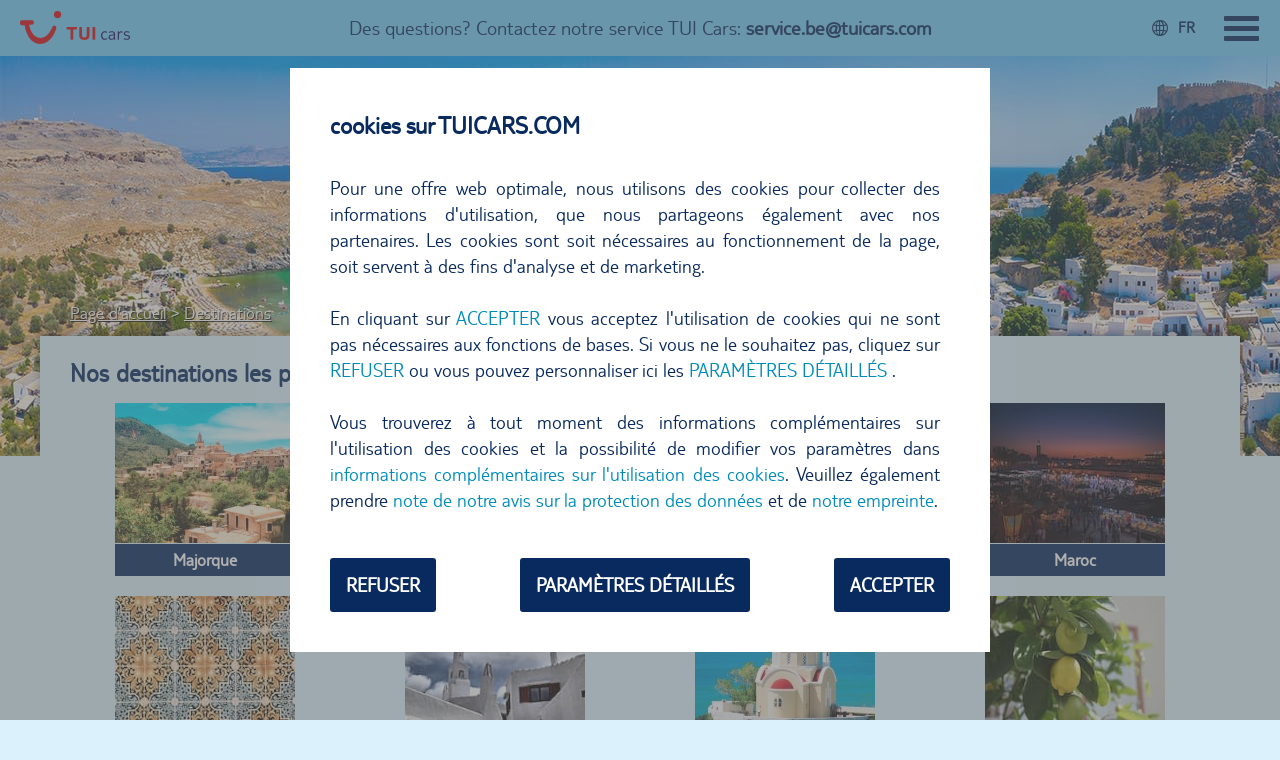

--- FILE ---
content_type: text/html; charset=utf-8
request_url: https://www.tuicars.com/fr/destinations/
body_size: 9709
content:
<!DOCTYPE html>
<html dir="ltr" lang="fr">
<head>

<meta charset="utf-8">
<!-- 
	(c) neusta GmbH

	This website is powered by TYPO3 - inspiring people to share!
	TYPO3 is a free open source Content Management Framework initially created by Kasper Skaarhoj and licensed under GNU/GPL.
	TYPO3 is copyright 1998-2026 of Kasper Skaarhoj. Extensions are copyright of their respective owners.
	Information and contribution at https://typo3.org/
-->


<link rel="icon" href="/typo3conf/ext/xskeleton/Resources/Public/Images/favicon.ico" type="image/vnd.microsoft.icon">

<meta http-equiv="x-ua-compatible" content="IE=edge,chrome=1" />
<meta name="generator" content="TYPO3 CMS" />
<meta name="description" content="Vos destinations de voyage avec TUI Cars – informations et conseils sur votre destination de location de voiture dans le monde entier." />
<meta name="viewport" content="width=device-width, initial-scale=1, minimum-scale=1, maximum-scale=5, user-scalable=1" />
<meta name="robots" content="INDEX,FOLLOW" />
<meta name="keywords" content="reiseziele, urlaubsort, tipp, informationen, sehenswürdigkeiten" />
<meta name="twitter:card" content="summary" />
<meta name="mssmarttagspreventparsing" content="true" />
<meta name="imagetoolbar" content="false" />
<meta name="abstract" content="TUI Cars Mietwagen" />


<link rel="stylesheet" href="/typo3temp/assets/compressed/merged-6bb88508eb944091dfef8a5c60b6abd8-40adbe2053bf4429ae0e600f0a94db03.css.gzip?1769097326" media="all">







<title>Destinations</title>        <script>
            function tuiCarsAngularAppConfig(){return {"defaultParams":{"lang":"fr"}}};
        </script>	<script src="/ibe/front/site/client-settings" type="text/javascript"></script>
	<script src="/ibe/front/site/languages" type="text/javascript"></script>	<script src="/ibe/assets/search_mask/js/lib.min.js" type="text/javascript"></script>
	<script src="/ibe/assets/search_mask/js/all.min.js" type="text/javascript"></script>
	<link rel="stylesheet" type="text/css" href="/ibe/assets/search_mask/css/all.min.css" media="all"><style type="text/css">.search-container, .landing-search-container, .kv-container, .kv-background { background-image: url(/fileadmin/user_upload/tuicars-reiseziele.jpg); }</style><link rel="manifest" href="/manifest.json">	<script type="application/ld+json">
		{
			"@context": "http://schema.org/",
			"@type": "Organization",
			"name": "TUI CARS",
			"description": "Günstige Mietwagen oder Motorräder buchen Sie am besten bei TUI Cars - Autovermietungen weltweit.",
			"url": "https://www.tuicars.com/",
			"logo": "https://www.tuicars.com/typo3conf/ext/xskeleton/Resources/Public/Images/tuicars_logo.png",
			"contactPoint" : [{
				"@type" : "ContactPoint",
				"email" : "service@tuicars.com",
				"telephone" : "+49 511 567 8918",
				"contactType" : "customer service",
				"url" : "https://www.tuicars.com/kontakt/"
			}]
		}
	</script><script type="text/javascript">
		var globalEnvironment = 'tuicarsprod';
	</script><script type="text/javascript">
		var globalPageUrl = '/fr/destinations/';
	</script>	<script type="text/javascript">
		var globalGoogleTagEventId = 'typo3';
	</script><script type="text/javascript">
		var globalPageName = "Destinations";
	</script><script type="text/javascript">
            var globalPageId = '529';
        </script>
<link rel="canonical" href="https://www.tuicars.com/fr/destinations/"/>

<link rel="alternate" hreflang="de" href="https://www.tuicars.com/reiseziele/"/>
<link rel="alternate" hreflang="en" href="https://www.tuicars.com/en/destinations/"/>
<link rel="alternate" hreflang="nl" href="https://www.tuicars.com/nl/vakantiebestemmingen/"/>
<link rel="alternate" hreflang="fr" href="https://www.tuicars.com/fr/destinations/"/>
<link rel="alternate" hreflang="pl" href="https://www.tuicars.com/pl/kierunki-podrozy/"/>
<link rel="alternate" hreflang="x-default" href="https://www.tuicars.com/reiseziele/"/>
</head>
<body itemscope="" itemtype="http://schema.org/Product">
<div id="wrapper" class="">
	<div tc-helper-tracking-typo3></div>
	<div tc-helper-cookie-consent></div>
	<header id="header">
	<div class="navbar / navbar-fixed-top">
		<a id="nav-toggle" aria-expanded="false"><span></span></a>
		<a class="logo-wrapper" href="/fr/">
			<svg id="tuicars-logo" xmlns="http://www.w3.org/2000/svg" viewBox="0 0 196.67 58.95" aria-describedby="desc" aria-labelledby="title desc">
				<title id="title">TUI CARS</title>
        <desc id="desc">Günstige Mietwagen oder Motorräder buchen Sie am besten bei TUI CARS - Autovermietungen weltweit.</desc>
				<path class="tuicars-logo-red" d="M134.12 50.95c.12-.1.22-.22.29-.37.07-.2.1-.4.09-.61V29.92c0-.21-.02-.42-.09-.62a.819.819 0 0 0-.29-.35c-.3-.23-1.01-.35-2.11-.35s-1.82.12-2.15.35c-.12.09-.22.21-.29.35-.07.2-.1.41-.09.62v20.06c-.03.37.11.73.38.98.3.23 1.02.35 2.15.35s1.83-.12 2.11-.35Zm-14.95.11c1.05-.34 2.01-.9 2.82-1.64.73-.69 1.28-1.54 1.62-2.48.35-1 .53-2.06.52-3.12V29.91c.04-.36-.08-.73-.35-.98-.33-.23-1.03-.35-2.11-.35s-1.84.12-2.15.35c-.13.08-.23.2-.29.35-.06.2-.09.41-.08.62v13.86c0 .57-.1 1.14-.29 1.68a2.66 2.66 0 0 1-1.25 1.43c-.79.41-1.67.61-2.55.56-.64 0-1.27-.08-1.88-.26-.47-.15-.91-.4-1.27-.74-.33-.33-.58-.72-.72-1.16-.16-.48-.23-.99-.23-1.5V29.91c.04-.36-.08-.73-.35-.98-.33-.23-1.03-.35-2.11-.35s-1.84.12-2.15.35c-.13.08-.23.2-.29.35-.06.2-.09.41-.08.62v13.91c0 1.06.16 2.12.52 3.12.34.94.89 1.8 1.62 2.48.81.74 1.78 1.3 2.82 1.64 2.69.79 5.54.8 8.23.03v-.02Zm-24.48-.12c.12-.1.22-.22.28-.37.06-.2.09-.41.08-.61V32.85h5c.3 0 .61-.03.9-.11a.93.93 0 0 0 .54-.47c.18-.39.3-.8.35-1.23.07-.42.11-.84.12-1.26 0-.2-.01-.4-.07-.6a.652.652 0 0 0-.26-.35c-.11-.06-.22-.1-.35-.12-.22-.03-.44-.05-.65-.04H85.05c-.3 0-.61.03-.9.11-.23.08-.43.25-.53.48-.17.34-.29.7-.35 1.08-.08.46-.12.92-.12 1.39 0 .21.01.41.07.61.05.15.14.27.28.35.31.14.66.19 1 .16h5.57v17.11c-.04.37.1.74.38.98.3.23 1.02.35 2.15.35 1.07 0 1.77-.11 2.11-.35h-.02ZM3.5 16.42H21c1.73 0 3.01.54 3.52 2.98.57 2.71.35 4.6-2.72 4.82l-5.49.41c4.04 25.57 27.7 33.91 40.56 6.36 2.13-4.56 2.83-5.39 5.16-4.81 3.16.79 3.6 2.43 2.08 7.01-11.12 33.95-48.53 37.35-55.87-8l-4.46.32C.14 25.77 0 22.7 0 21c0-3.37 1.25-4.58 3.5-4.58Z"/>
				<ellipse class="tuicars-logo-red" cx="67.13" cy="6.5" rx="6.49" ry="6.5"/>
				<path class="tuicars-logo-blue" d="M156.01 49.83c0 .11-.05.23-.15.34-.1.11-.32.26-.66.44-.45.25-.98.48-1.58.68-.6.2-1.32.31-2.16.31-.88 0-1.72-.15-2.52-.46-.79-.31-1.49-.78-2.09-1.41-.6-.63-1.07-1.44-1.41-2.41-.34-.97-.51-2.13-.51-3.47 0-1.13.16-2.18.48-3.13.32-.95.77-1.77 1.36-2.45.59-.68 1.29-1.21 2.11-1.6.82-.38 1.73-.58 2.75-.58.75 0 1.35.06 1.8.17.45.11.87.25 1.26.41.52.2.85.38.99.53s.2.28.2.39-.03.24-.08.37-.11.28-.15.44c-.09.18-.18.33-.27.46a.49.49 0 0 1-.41.19c-.14 0-.28-.03-.42-.1-.15-.07-.32-.16-.53-.27-.34-.16-.69-.29-1.04-.41-.35-.11-.82-.17-1.41-.17-.66 0-1.25.15-1.79.44-.53.29-.99.7-1.38 1.22-.39.52-.68 1.13-.88 1.82s-.31 1.45-.31 2.26c0 1.68.38 3.04 1.14 4.1.76 1.05 1.81 1.58 3.15 1.58.54 0 .99-.05 1.34-.15.35-.1.69-.23 1-.39.25-.11.46-.23.63-.34.17-.11.35-.17.53-.17s.32.06.41.19c.09.12.18.27.27.42.09.11.17.24.24.37.07.14.1.26.1.37ZM170.52 50.75c0 .14-.07.25-.22.36-.15.1-.29.18-.42.22-.29.11-.59.17-.88.17-.2 0-.37-.1-.51-.31-.14-.23-.25-.5-.34-.82-.05-.18-.08-.32-.12-.42-.03-.1-.07-.24-.12-.43-.66.73-1.38 1.25-2.18 1.58-.79.33-1.71.49-2.75.49-.61 0-1.2-.08-1.77-.25-.57-.17-1.06-.43-1.48-.78-.42-.35-.76-.8-1.02-1.36s-.39-1.23-.39-2.02c0-1.63.46-2.82 1.39-3.57.93-.75 2.24-1.2 3.94-1.36l4.18-.37v-.51c0-1.04-.28-1.88-.85-2.5-.57-.62-1.5-.94-2.79-.94-.84 0-1.57.1-2.19.31-.62.2-1.18.45-1.68.75-.11.07-.21.12-.29.15-.08.03-.19.05-.32.05-.25 0-.45-.21-.61-.65-.09-.18-.15-.32-.17-.41-.02-.09-.03-.18-.03-.27 0-.11.05-.22.15-.32.1-.1.29-.22.56-.36.66-.32 1.33-.58 2.02-.78.69-.2 1.59-.31 2.7-.31 1.97 0 3.43.51 4.39 1.53.45.45.79 1.03 1 1.72s.32 1.57.32 2.63v6.46c0 .45.04.83.14 1.14.09.31.16.53.2.66.09.23.14.4.14.51Zm-2.68-5.64v-1.5l-3.77.37c-1.16.11-2.03.41-2.62.88-.59.48-.88 1.2-.88 2.18s.26 1.68.78 2.11c.52.43 1.14.65 1.87.65.36 0 .81-.06 1.34-.17s1.04-.34 1.53-.68.9-.82 1.24-1.43c.34-.61.51-1.42.51-2.41ZM183.37 37.25c0 .11-.02.24-.05.39-.03.15-.08.3-.15.46-.09.18-.19.34-.29.48-.1.14-.22.2-.36.2-.11 0-.24-.03-.37-.1-.14-.07-.27-.12-.41-.17-.14-.04-.31-.1-.51-.15-.21-.06-.46-.08-.78-.08-.48 0-.93.15-1.36.44-.43.29-.82.69-1.16 1.19-.34.5-.61 1.08-.8 1.75-.19.67-.29 1.38-.29 2.12v6.87c0 .25-.06.43-.17.54-.07.05-.16.09-.29.14-.12.04-.35.07-.66.07s-.53-.02-.65-.07c-.11-.05-.2-.09-.27-.14-.11-.11-.17-.29-.17-.54V37.29c0-.32.07-.54.2-.68.04-.04.13-.09.25-.14.12-.04.28-.09.46-.14.34-.07.59-.1.75-.1.2 0 .34.03.41.1.09.09.14.25.14.48v2.04c.04-.09.16-.28.36-.56.19-.28.46-.58.8-.88.34-.31.75-.58 1.24-.82s1.05-.36 1.68-.36c.59 0 1.14.11 1.67.34.52.23.78.45.78.68ZM196.67 47.15c0 1.43-.52 2.53-1.55 3.3s-2.4 1.16-4.1 1.16c-1.34 0-2.41-.14-3.21-.41-.8-.27-1.38-.5-1.72-.68-.32-.16-.52-.29-.61-.39-.09-.1-.14-.21-.14-.32s.01-.21.03-.29c.02-.08.08-.21.17-.39.11-.18.22-.33.31-.46.09-.12.23-.19.41-.19s.37.05.58.15c.2.1.41.2.61.29.25.11.68.27 1.29.48s1.35.31 2.21.31c.43 0 .86-.03 1.28-.1.42-.07.79-.19 1.1-.37.32-.18.57-.42.77-.73.19-.31.29-.68.29-1.14 0-.79-.26-1.37-.78-1.73-.52-.36-1.32-.66-2.38-.88l-1.33-.27c-.59-.11-1.14-.27-1.67-.48s-.97-.46-1.36-.76-.7-.69-.93-1.14-.36-1-.36-1.63c0-1.36.48-2.43 1.45-3.2.96-.77 2.25-1.16 3.86-1.16.79 0 1.5.06 2.12.17.62.11 1.25.29 1.89.54.32.11.54.22.66.32s.19.21.19.32c0 .09-.01.19-.03.31s-.07.26-.14.44c-.05.11-.11.24-.2.39s-.23.22-.41.22-.37-.04-.58-.14c-.2-.09-.46-.18-.78-.27-.27-.09-.65-.19-1.14-.31-.49-.11-1.06-.17-1.72-.17-.88 0-1.61.19-2.18.56s-.85.96-.85 1.75c0 .7.29 1.22.87 1.55.58.33 1.29.58 2.12.76l1.43.31c.68.14 1.3.31 1.85.51s1.03.46 1.43.78c.4.32.7.72.92 1.21.22.49.32 1.08.32 1.79Z"/>
			</svg>
		</a>
		<div id="languageDisplay"><span class="icon-world"></span>FR</div>
		<ul class="languageSelect closed">
			<li class="normal"><a href="/reiseziele/" onfocus="this.blur();">Deutsch</a></li><li class="normal"><a href="/en/destinations/" onfocus="this.blur();">English</a></li><li class="normal"><a href="/nl/vakantiebestemmingen/" onfocus="this.blur();">Nederlands</a></li><li class="normal"><a href="/pl/kierunki-podrozy/" onfocus="this.blur();">Polski</a></li><li class="active">Français</li>
		</ul>
		<div class="header-info / show-for-large-up" x-ms-format-detection="none">
			
    

            <div id="c15089" class="frame frame-default frame-type-html frame-layout-0">
                
                
                    



                
                
                

    <span class="header-info">
    Des questions? Contactez notre service TUI Cars: 
<a class="header-info-link" href="mailto:service.be@tuicars.com">service.be@tuicars.com</a>
</span>


                
                    



                
                
                    



                
            </div>

        


		</div>
		<div class="menu closed" id="menu">
			<ul class="off-canvas-list"><li class="first"><a href="/fr/" onFocus="this.blur();">Accueil</a></li><li><a href="/fr/avantages/" onFocus="this.blur();">Avantages</a></li><li><a href="/fr/faq/" onFocus="this.blur();">FAQ</a></li><li><a href="/fr/categories-de-vehicules/" onFocus="this.blur();">Catégories de véhicules</a></li><li><a href="/fr/enregistrer-en-ligne/" onFocus="this.blur();">S´Enregistrer en ligne</a></li><li><a href="/fr/offres/" onFocus="this.blur();">Offres</a></li><li class="active"><a href="/fr/destinations/" onFocus="this.blur();">Destinations</a></li><li class="last"><a href="/fr/magazine/" onFocus="this.blur();">Magazine</a></li></ul>
			<div class="navbar-tel / show-for-medium-down">
				Service clientèle TUI Cars:<br>
				<span>
					<a href="mailto:service.be@tuicars.com">
						service.be@tuicars.com
					</a>
				</span>
			</div>
		</div>
		<div aria-expanded="false" data-target="#menu" data-toggle="closed" id="menu-overlay" class=""><span>Menu</span></div>
	</div>
</header>

	<section class="main-section">
		<section class="kv-container"></section>
		<section class="content-container clearfix">
			<div class="row">
				<ol class="show-for-medium-up tc-breadcrumb" itemtype="http://schema.org/BreadcrumbList" itemscope=""><li itemtype="http://schema.org/ListItem" itemscope="" itemprop="itemListElement"><a href="/fr/" onFocus="this.blur();" itemprop="item"><span itemprop="name">Page d'accueil</span></a><meta content="1" itemprop="position"></li><li itemtype="http://schema.org/ListItem" itemscope="" itemprop="itemListElement"><a href="/fr/destinations/" onFocus="this.blur();" itemprop="item"><span itemprop="name">Destinations</span></a><meta content="2" itemprop="position"></li></ol>
				<div class="shadowdiv"></div>
				<div class="small-12 columns no-padding-small">
					
    

            <div id="c17068" class="frame frame-default frame-type-header frame-layout-0">
                
                
                    



                
                
                    

    
        <header>
            

		<h1 class="title">Nos destinations les plus populaires</h1>
	


            



            



        </header>
    



                
                
                
                    



                
                
                    



                
            </div>

        


    

            <div id="c17069" class="frame frame-default frame-type-html frame-layout-0">
                
                
                    



                
                
                

    <ul class="small-block-grid-2 medium-block-grid-3 large-block-grid-4 text-center">
  <li><a class="destination-link" href="/fr/espagne/location-de-voitures-majorque/" title="Location de voiture Majorque"><img style="margin-bottom: 5px;" src="/fileadmin/user_upload/content/top_destinations/mallorca-reiseziel.jpg" alt="Majorque"></a><span class="destination-title"><b>Majorque</b></a></span></li>
  <li><a class="destination-link" href="/fr/espagne/location-de-voiture-lanzarote/" title="Location de voiture Lanzarote"><img style="margin-bottom: 5px;" src="/fileadmin/user_upload/content/top_destinations/lanzarote-reiseziel.jpg" alt="Lanzarote"></a><span class="destination-title"><b>Lanzarote</b></span></li>
  <li><a class="destination-link" href="/fr/france/location-de-voitures-paris/" title="Location de voitures Paris"><img style="margin-bottom: 5px;" src="/fileadmin/user_upload/content/top_destinations/paris-reiseziel.jpg" alt="Paris"></a><span class="destination-title"><b>Paris</b></span></li>
  <li><a class="destination-link" href="/fr/maroc/location-de-voiture-maroc/" title="Location de voitures Maroc"><img style="margin-bottom: 5px;" src="/fileadmin/user_upload/content/top_destinations/marrakesch-reiseziel.jpg" alt="Maroc"></a><span class="destination-title"><b>Maroc</b></span></li>
  <li><a class="destination-link" href="/fr/portugal/location-de-voiture-faro/" title="Location de voiture Faro"><img style="margin-bottom: 5px;" src="/fileadmin/user_upload/content/top_destinations/faro-reiseziel.jpg" alt="Faro"></a><span class="destination-title"><b>Faro</b></span></li>
  <li><a class="destination-link" href="/fr/espagne/location-de-voitures-minorque/" title="Location de voitures Minorque"><img style="margin-bottom: 5px;" src="/fileadmin/user_upload/content/top_destinations/menorca-reiseziel.jpg" alt="Minorque"></a><span class="destination-title"><b>Minorque</b></span></li>
  <li><a class="destination-link" href="/fr/grece/location-de-voiture-crete/" title="Location de voiture Crète"><img style="margin-bottom: 5px;" src="/fileadmin/user_upload/content/top_destinations/kreta-reiseziel.jpg" alt="Crète"></a><span class="destination-title"><b>Crète</b></span></li>
  <li><a class="destination-link" href="/fr/espagne/location-de-voiture-ibiza/" title="Location de voiture Ibiza"><img style="margin-bottom: 5px;" src="/fileadmin/user_upload/content/top_destinations/ibiza-reiseziel.jpg" alt="Ibiza"></a><span class="destination-title"><b>Ibiza</b></span></li>
  <li><a class="destination-link" href="/fr/canada/location-de-voitures-montreal/" title="Location de voitures Montréal"><img style="margin-bottom: 5px;" src="/fileadmin/user_upload/content/top_destinations/montreal-reiseziel.jpg" alt="Montréal"></a><span class="destination-title"><b>Montréal</b></span></li>
  <li><a class="destination-link" href="/fr/france/location-de-voitures-marseille/" title="Location de voitures Marseille"><img style="margin-bottom: 5px;" src="/fileadmin/user_upload/content/top_destinations/marseille-reiseziel.jpg" alt="Marseille"></a><span class="destination-title"><b>Marseille</b></span></li>
  <li><a class="destination-link" href="/fr/espagne/location-de-voitures-tenerife/" title="Location de voitures Ténérife"><img style="margin-bottom: 5px;" src="/fileadmin/user_upload/content/top_destinations/teneriffa-reiseziel.jpg" alt="Ténérife"></a><span class="destination-title"><b>Ténérife</b></span></li>
  <li><a class="destination-link" href="/fr/france/location-de-voiture-en-corse/" title="Location de voiture en Corse"><img style="margin-bottom: 5px;" src="/fileadmin/user_upload/content/top_destinations/korsika-reiseziel.jpg" alt="Corse"></a><span class="destination-title"><b>Corse</b></span></li>
  <li><a class="destination-link" href="/fr/italie/location-de-voitures-sardaigne/" title="Location de voitures Sardaigne"><img style="margin-bottom: 5px;" src="/fileadmin/user_upload/content/top_destinations/sardinien-reiseziel.jpg" alt="Sardaigne"></a><span class="destination-title"><b>Sardaigne</b></span></li>
  <li><a class="destination-link" href="/fr/canada/location-de-voiture-halifax/" title="Location de voiture Halifax"><img style="margin-bottom: 5px;" src="/fileadmin/user_upload/content/top_destinations/halifax-reiseziel.jpg" alt="Halifax"></a><span class="destination-title"><b>Halifax</b></span></li>
  <li><a class="destination-link" href="/fr/canada/location-de-voiture-vancouver/" title="Location de voiture Vancouver"><img style="margin-bottom: 5px;" src="/fileadmin/user_upload/content/top_destinations/vancouver-reiseziel.jpg" alt="Vancouver"></a><span class="destination-title"><b>Vancouver</b></span></li>
  <li><a class="destination-link" href="/fr/cuba/location-de-voiture-cuba/" title="Location de voiture Cuba"><img style="margin-bottom: 5px;" src="/fileadmin/user_upload/content/top_destinations/kuba1-reiseziel.jpg" alt="Cuba"></a><span class="destination-title"><b>Cuba</b></span></li>
  <li><a class="destination-link" href="/fr/espagne/location-de-voiture-gran-canaria/" title="Location de voiture Gran Canaria"><img style="margin-bottom: 5px;" src="/fileadmin/user_upload/content/top_destinations/gran-canaria-reiseziel.jpg" alt="Gran Canaria"></a><span class="destination-title"><b>Gran Canaria</b></span></li>
  <li><a class="destination-link" href="/fr/croatie/location-de-voiture-split/" title="Location de voiture Split"><img style="margin-bottom: 5px;" src="/fileadmin/user_upload/content/top_destinations/split-reiseziel.jpg" alt="Split"></a><span class="destination-title"><b>Split</b></span></li>
 <li><a class="destination-link" href="/fr/malte/location-de-voiture-malte/" title="Location de voiture Malte"><img style="margin-bottom: 5px;" src="/fileadmin/user_upload/content/top_destinations/malta-reiseziel.jpg" alt="Malte"></a><span class="destination-title"><b>Malte</b></span></li>
 <li><a class="destination-link" href="/fr/france/location-de-voiture-en-martinique/" title="Location de voiture Martinique"><img style="margin-bottom: 5px;" src="/fileadmin/user_upload/content/top_destinations/martinique-reiseziel.jpg" alt="Martinique"></a><span class="destination-title"><b>Martinique</b></span></li>
</ul>



                
                    



                
                
                    



                
            </div>

        


    

            <div id="c17070" class="frame frame-default frame-type-list frame-layout-0">
                
                
                    



                
                
                    

    
        <header>
            

		<h2 class="titleoverview">NOS DESTINATIONS EN UN COUP D&#039;ŒIL</h2>
	


            



            



        </header>
    



                
                

    
        
	<div class="row">
		
			<div class="small-6 medium-4 large-3 columns">
				<a href="/fr/afrique-du-sud/location-de-voiture-aeroport-cap/">Aéroport du Cap</a>
			</div>
		
			<div class="small-6 medium-4 large-3 columns">
				<a href="/fr/afrique-du-sud/location-de-voiture-afrique-du-sud/">Afrique du Sud</a>
			</div>
		
			<div class="small-6 medium-4 large-3 columns">
				<a href="/fr/afrique-du-sud/location-de-voiture-au-cap/">Le Cap</a>
			</div>
		
			<div class="small-6 medium-4 large-3 columns">
				<a href="/fr/afrique-du-sud/location-de-voiture-johannesburg/">Johannesburg</a>
			</div>
		
			<div class="small-6 medium-4 large-3 columns">
				<a href="/fr/bresil/location-de-voiture-brasilia/">Brasilia</a>
			</div>
		
			<div class="small-6 medium-4 large-3 columns">
				<a href="/fr/bresil/location-de-voiture-bresil/">Brésil</a>
			</div>
		
			<div class="small-6 medium-4 large-3 columns">
				<a href="/fr/bresil/location-de-voiture-rio-de-janeiro/">Rio de Janeiro</a>
			</div>
		
			<div class="small-6 medium-4 large-3 columns">
				<a href="/fr/bresil/location-de-voiture-sao-paulo/">Sao Paulo</a>
			</div>
		
			<div class="small-6 medium-4 large-3 columns">
				<a href="/fr/canada/location-de-voiture-aeroport-montreal/">Aéroport de Montréal</a>
			</div>
		
			<div class="small-6 medium-4 large-3 columns">
				<a href="/fr/canada/location-de-voiture-aeroport-toronto/">Aéroport de Toronto</a>
			</div>
		
			<div class="small-6 medium-4 large-3 columns">
				<a href="/fr/canada/location-de-voiture-aeroport-vancouver/">Aéroport de Vancouver</a>
			</div>
		
			<div class="small-6 medium-4 large-3 columns">
				<a href="/fr/canada/location-de-voiture-calgary/">Calgary</a>
			</div>
		
			<div class="small-6 medium-4 large-3 columns">
				<a href="/fr/canada/location-de-voiture-canada/">Canada</a>
			</div>
		
			<div class="small-6 medium-4 large-3 columns">
				<a href="/fr/canada/location-de-voiture-halifax/">Halifax</a>
			</div>
		
			<div class="small-6 medium-4 large-3 columns">
				<a href="/fr/canada/location-de-voiture-toronto/">Toronto</a>
			</div>
		
			<div class="small-6 medium-4 large-3 columns">
				<a href="/fr/canada/location-de-voiture-vancouver/">Vancouver</a>
			</div>
		
			<div class="small-6 medium-4 large-3 columns">
				<a href="/fr/canada/location-de-voitures-aeroport-de-calgary/">Aéroport de Calgary</a>
			</div>
		
			<div class="small-6 medium-4 large-3 columns">
				<a href="/fr/canada/location-de-voitures-montreal/">Montréal</a>
			</div>
		
			<div class="small-6 medium-4 large-3 columns">
				<a href="/fr/cap-vert/location-de-voiture-boa-vista-cap-vert/">Boa Vista Cap-Vert</a>
			</div>
		
			<div class="small-6 medium-4 large-3 columns">
				<a href="/fr/cap-vert/location-de-voiture-cap-vert/">Cap-Vert</a>
			</div>
		
			<div class="small-6 medium-4 large-3 columns">
				<a href="/fr/cap-vert/location-de-voiture-sal-cap-vert/">Sal Cap-Vert</a>
			</div>
		
			<div class="small-6 medium-4 large-3 columns">
				<a href="/fr/cap-vert/location-de-voiture-santiago-praia/">Santiago Praia</a>
			</div>
		
			<div class="small-6 medium-4 large-3 columns">
				<a href="/fr/chypre/location-de-voiture-aeroport-larnaca/">Aéroport de Larnaca</a>
			</div>
		
			<div class="small-6 medium-4 large-3 columns">
				<a href="/fr/chypre/location-de-voiture-aeroport-paphos/">Aéroport de Paphos</a>
			</div>
		
			<div class="small-6 medium-4 large-3 columns">
				<a href="/fr/chypre/location-de-voiture-chypre/">Chypre</a>
			</div>
		
			<div class="small-6 medium-4 large-3 columns">
				<a href="/fr/chypre/location-de-voiture-larnaca/">Larnaca</a>
			</div>
		
			<div class="small-6 medium-4 large-3 columns">
				<a href="/fr/chypre/location-de-voiture-paphos/">Paphos</a>
			</div>
		
			<div class="small-6 medium-4 large-3 columns">
				<a href="/fr/cuba/location-de-voiture-cuba/">Cuba</a>
			</div>
		
			<div class="small-6 medium-4 large-3 columns">
				<a href="/fr/cuba/location-de-voiture-havane/">Havane</a>
			</div>
		
			<div class="small-6 medium-4 large-3 columns">
				<a href="/fr/cuba/location-de-voiture-varadero/">Location de voiture Varadero</a>
			</div>
		
			<div class="small-6 medium-4 large-3 columns">
				<a href="/fr/danemark/location-de-voiture-copenhague/">Copenhague</a>
			</div>
		
			<div class="small-6 medium-4 large-3 columns">
				<a href="/fr/emirats-arabes-unis/location-de-voiture-dubai/">Dubai</a>
			</div>
		
			<div class="small-6 medium-4 large-3 columns">
				<a href="/fr/espagne/location-de-voitures-aeroport-alicante/">Aéroport d´Alicante</a>
			</div>
		
			<div class="small-6 medium-4 large-3 columns">
				<a href="/fr/espagne/location-de-voiture-aeroport-de-fuerteventura/">Aéroport de Fuerteventura</a>
			</div>
		
			<div class="small-6 medium-4 large-3 columns">
				<a href="/fr/espagne/location-de-voiture-aeroport-lanzarote/">Aéroport de Lanzarote</a>
			</div>
		
			<div class="small-6 medium-4 large-3 columns">
				<a href="/fr/espagne/location-de-voiture-aeroport-malaga/">Aéroport de Malaga</a>
			</div>
		
			<div class="small-6 medium-4 large-3 columns">
				<a href="/fr/espagne/location-de-voiture-aeroport-ibiza/">Aéroport d´Ibiza</a>
			</div>
		
			<div class="small-6 medium-4 large-3 columns">
				<a href="/fr/espagne/location-de-voiture-alcudia/">Alcudia</a>
			</div>
		
			<div class="small-6 medium-4 large-3 columns">
				<a href="/fr/espagne/location-de-voiture-alicante/">Alicante</a>
			</div>
		
			<div class="small-6 medium-4 large-3 columns">
				<a href="/fr/espagne/location-de-voiture-andalousie/">Andalousie</a>
			</div>
		
			<div class="small-6 medium-4 large-3 columns">
				<a href="/fr/espagne/location-de-voiture-barcelone/">Barcelone</a>
			</div>
		
			<div class="small-6 medium-4 large-3 columns">
				<a href="/fr/espagne/location-de-voiture-barcelone-aeroport/">Aéroport de Barcelone</a>
			</div>
		
			<div class="small-6 medium-4 large-3 columns">
				<a href="/fr/espagne/location-de-voiture-bilbao/">Bilbao</a>
			</div>
		
			<div class="small-6 medium-4 large-3 columns">
				<a href="/fr/espagne/location-de-voiture-cadix/">Cadix</a>
			</div>
		
			<div class="small-6 medium-4 large-3 columns">
				<a href="/fr/espagne/location-de-voiture-cala-dor/">Cala d&#039;Or</a>
			</div>
		
			<div class="small-6 medium-4 large-3 columns">
				<a href="/fr/espagne/location-de-voiture-cala-millor/">Cala Millor</a>
			</div>
		
			<div class="small-6 medium-4 large-3 columns">
				<a href="/fr/espagne/location-de-voiture-cala-ratjada/">Cala Ratjada</a>
			</div>
		
			<div class="small-6 medium-4 large-3 columns">
				<a href="/fr/espagne/location-de-voiture-can-picafort/">Can Picafort</a>
			</div>
		
			<div class="small-6 medium-4 large-3 columns">
				<a href="/fr/espagne/location-de-voiture-canaries/">Canaries</a>
			</div>
		
			<div class="small-6 medium-4 large-3 columns">
				<a href="/fr/espagne/location-de-voiture-chiclana-novo-sancti-petri/">Chiclana Novo Sancti Petri</a>
			</div>
		
			<div class="small-6 medium-4 large-3 columns">
				<a href="/fr/espagne/location-de-voiture-conil-de-la-frontera/">Conil de la Frontera</a>
			</div>
		
			<div class="small-6 medium-4 large-3 columns">
				<a href="/fr/espagne/location-de-voiture-costa-adeje/">Costa Adeje</a>
			</div>
		
			<div class="small-6 medium-4 large-3 columns">
				<a href="/fr/espagne/location-de-voiture-el-hierro/">Location de voiture El Hierro</a>
			</div>
		
			<div class="small-6 medium-4 large-3 columns">
				<a href="/fr/espagne/location-de-voiture-espagne/">Espagne</a>
			</div>
		
			<div class="small-6 medium-4 large-3 columns">
				<a href="/fr/espagne/location-de-voiture-formentera/">Formentera</a>
			</div>
		
			<div class="small-6 medium-4 large-3 columns">
				<a href="/fr/espagne/location-de-voiture-fuerteventura/">Fuerteventura</a>
			</div>
		
			<div class="small-6 medium-4 large-3 columns">
				<a href="/fr/espagne/location-de-voiture-fuerteventura-puerto-del-rosario-port/">Port de Puerto del Rosario</a>
			</div>
		
			<div class="small-6 medium-4 large-3 columns">
				<a href="/fr/espagne/location-de-voiture-gerone/">Gérone</a>
			</div>
		
			<div class="small-6 medium-4 large-3 columns">
				<a href="/fr/espagne/location-de-voiture-gran-canaria/">Gran Canaria</a>
			</div>
		
			<div class="small-6 medium-4 large-3 columns">
				<a href="/fr/espagne/location-de-voiture-granadilla/">Granadilla</a>
			</div>
		
			<div class="small-6 medium-4 large-3 columns">
				<a href="/fr/espagne/location-de-voiture-ibiza/">Ibiza</a>
			</div>
		
			<div class="small-6 medium-4 large-3 columns">
				<a href="/fr/espagne/location-de-voiture-jandia/">Jandia</a>
			</div>
		
			<div class="small-6 medium-4 large-3 columns">
				<a href="/fr/espagne/location-de-voiture-jerez-de-la-frontera/">Jerez de la Frontera</a>
			</div>
		
			<div class="small-6 medium-4 large-3 columns">
				<a href="/fr/espagne/location-de-voiture-la-gomera/">La Gomera</a>
			</div>
		
			<div class="small-6 medium-4 large-3 columns">
				<a href="/fr/espagne/location-de-voiture-la-gomera-port-san-sebastian/">Port de La Gomera</a>
			</div>
		
			<div class="small-6 medium-4 large-3 columns">
				<a href="/fr/espagne/location-de-voiture-la-palma/">La Palma</a>
			</div>
		
			<div class="small-6 medium-4 large-3 columns">
				<a href="/fr/espagne/location-de-voiture-lanzarote/">Lanzarote</a>
			</div>
		
			<div class="small-6 medium-4 large-3 columns">
				<a href="/fr/espagne/location-de-voiture-las-palmas/">Las Palmas</a>
			</div>
		
			<div class="small-6 medium-4 large-3 columns">
				<a href="/fr/espagne/location-de-voiture-madrid/">Madrid</a>
			</div>
		
			<div class="small-6 medium-4 large-3 columns">
				<a href="/fr/espagne/location-de-voiture-mahon/">Mahon</a>
			</div>
		
			<div class="small-6 medium-4 large-3 columns">
				<a href="/fr/espagne/location-de-voiture-minorque-aeroport/">Aéroport de Minorque</a>
			</div>
		
			<div class="small-6 medium-4 large-3 columns">
				<a href="/fr/espagne/location-de-voiture-paguera/">Paguera</a>
			</div>
		
			<div class="small-6 medium-4 large-3 columns">
				<a href="/fr/location-de-voiture-playa-blanca-lanzarote/">Playa Blanca</a>
			</div>
		
			<div class="small-6 medium-4 large-3 columns">
				<a href="/fr/espagne/location-de-voiture-playa-de-palma/">Playa de Palma</a>
			</div>
		
			<div class="small-6 medium-4 large-3 columns">
				<a href="/fr/espagne/location-de-voiture-playa-del-ingles/">Playa del Ingles</a>
			</div>
		
			<div class="small-6 medium-4 large-3 columns">
				<a href="/fr/espagne/location-de-voiture-port-de-tenerife-santa-cruz/">Port de Tenerife Santa Cruz</a>
			</div>
		
			<div class="small-6 medium-4 large-3 columns">
				<a href="/fr/espagne/location-de-voiture-sa-coma/">Sa Coma</a>
			</div>
		
			<div class="small-6 medium-4 large-3 columns">
				<a href="/fr/espagne/location-de-voiture-sevilla/">Sevilla</a>
			</div>
		
			<div class="small-6 medium-4 large-3 columns">
				<a href="/fr/espagne/location-de-voiture-tenerife-aeroport/">Aéroport de Tenerife</a>
			</div>
		
			<div class="small-6 medium-4 large-3 columns">
				<a href="/fr/espagne/location-de-voiture-tenerife-puerto-de-la-cruz/">Ténérife Puerto de la Cruz</a>
			</div>
		
			<div class="small-6 medium-4 large-3 columns">
				<a href="/fr/espagne/location-de-voiture-valence/">Valence</a>
			</div>
		
			<div class="small-6 medium-4 large-3 columns">
				<a href="/fr/espagne/location-de-voitures-aeroport-grande-canarie/">Aéroport de Grande Canarie</a>
			</div>
		
			<div class="small-6 medium-4 large-3 columns">
				<a href="/fr/espagne/location-de-voitures-aeroport-majorque/">Aéroport de Majorque</a>
			</div>
		
			<div class="small-6 medium-4 large-3 columns">
				<a href="/fr/espagne/location-de-voitures-majorque/">Majorque</a>
			</div>
		
			<div class="small-6 medium-4 large-3 columns">
				<a href="/fr/espagne/location-de-voitures-malaga/">Malaga</a>
			</div>
		
			<div class="small-6 medium-4 large-3 columns">
				<a href="/fr/espagne/location-de-voitures-minorque/">Minorque</a>
			</div>
		
			<div class="small-6 medium-4 large-3 columns">
				<a href="/fr/espagne/location-de-voitures-tenerife/">Ténérife</a>
			</div>
		
			<div class="small-6 medium-4 large-3 columns">
				<a href="/fr/etats-unis/location-de-voiture-aeroport-los-angeles/">Aéroport de Los Angeles</a>
			</div>
		
			<div class="small-6 medium-4 large-3 columns">
				<a href="/fr/etats-unis/location-de-voiture-aeroport-miami/">Aéroport de Miami</a>
			</div>
		
			<div class="small-6 medium-4 large-3 columns">
				<a href="/fr/etats-unis/location-de-voiture-atlanta/">Atlanta</a>
			</div>
		
			<div class="small-6 medium-4 large-3 columns">
				<a href="/fr/etats-unis/location-de-voiture-boston/">Boston</a>
			</div>
		
			<div class="small-6 medium-4 large-3 columns">
				<a href="/fr/etats-unis/location-de-voiture-californie/">Californie</a>
			</div>
		
			<div class="small-6 medium-4 large-3 columns">
				<a href="/fr/etats-unis/location-de-voiture-chicago/">Chicago</a>
			</div>
		
			<div class="small-6 medium-4 large-3 columns">
				<a href="/fr/etats-unis/location-de-voiture-denver/">Denver</a>
			</div>
		
			<div class="small-6 medium-4 large-3 columns">
				<a href="/fr/etats-unis/location-de-voiture-etat-de-new-york/">État de New York</a>
			</div>
		
			<div class="small-6 medium-4 large-3 columns">
				<a href="/fr/etats-unis/location-de-voiture-etats-unis/">États-Unis</a>
			</div>
		
			<div class="small-6 medium-4 large-3 columns">
				<a href="/fr/etats-unis/location-de-voiture-floride/">Floride</a>
			</div>
		
			<div class="small-6 medium-4 large-3 columns">
				<a href="/fr/etats-unis/location-de-voiture-fort-myers/">Fort Myers</a>
			</div>
		
			<div class="small-6 medium-4 large-3 columns">
				<a href="/fr/etats-unis/location-de-voiture-hawaii/">Hawaii</a>
			</div>
		
			<div class="small-6 medium-4 large-3 columns">
				<a href="/fr/etats-unis/location-de-voiture-houston/">Houston</a>
			</div>
		
			<div class="small-6 medium-4 large-3 columns">
				<a href="/fr/etats-unis/location-de-voiture-kahului/">Kahului</a>
			</div>
		
			<div class="small-6 medium-4 large-3 columns">
				<a href="/fr/etats-unis/location-de-voiture-las-vegas/">Las Vegas</a>
			</div>
		
			<div class="small-6 medium-4 large-3 columns">
				<a href="/fr/etats-unis/location-de-voiture-lihue/">Lihue</a>
			</div>
		
			<div class="small-6 medium-4 large-3 columns">
				<a href="/fr/etats-unis/location-de-voiture-los-angeles/">Los Angeles</a>
			</div>
		
			<div class="small-6 medium-4 large-3 columns">
				<a href="/fr/etats-unis/location-de-voiture-miami/">Miami</a>
			</div>
		
			<div class="small-6 medium-4 large-3 columns">
				<a href="/fr/etats-unis/location-de-voiture-new-york-city/">New York</a>
			</div>
		
			<div class="small-6 medium-4 large-3 columns">
				<a href="/fr/etats-unis/location-de-voiture-newark/">Newark</a>
			</div>
		
			<div class="small-6 medium-4 large-3 columns">
				<a href="/fr/etats-unis/location-de-voiture-orlando/">Orlando</a>
			</div>
		
			<div class="small-6 medium-4 large-3 columns">
				<a href="/fr/etats-unis/location-de-voiture-phoenix/">Phoenix</a>
			</div>
		
			<div class="small-6 medium-4 large-3 columns">
				<a href="/fr/etats-unis/location-de-voiture-san-diego/">San Diego</a>
			</div>
		
			<div class="small-6 medium-4 large-3 columns">
				<a href="/fr/etats-unis/location-de-voiture-san-francisco/">San Francisco</a>
			</div>
		
			<div class="small-6 medium-4 large-3 columns">
				<a href="/fr/etats-unis/location-de-voiture-seattle/">Seattle</a>
			</div>
		
			<div class="small-6 medium-4 large-3 columns">
				<a href="/fr/etats-unis/location-de-voiture-tampa/">Tampa</a>
			</div>
		
			<div class="small-6 medium-4 large-3 columns">
				<a href="/fr/etats-unis/location-de-voiture-washington/">Washington</a>
			</div>
		
			<div class="small-6 medium-4 large-3 columns">
				<a href="/fr/etats-unis/location-de-voitures-port-miami/">Port de Miami</a>
			</div>
		
			<div class="small-6 medium-4 large-3 columns">
				<a href="/fr/etats-unis/location-moto-chicago/">Moto Chicago</a>
			</div>
		
			<div class="small-6 medium-4 large-3 columns">
				<a href="/fr/etats-unis/location-moto-usa/">Moto USA</a>
			</div>
		
			<div class="small-6 medium-4 large-3 columns">
				<a href="/fr/etats-unis/location-moto-las-vegas/">Moto Las Vegas</a>
			</div>
		
			<div class="small-6 medium-4 large-3 columns">
				<a href="/fr/etats-unis/location-de-motos-los-angeles/">Moto Los Angeles</a>
			</div>
		
			<div class="small-6 medium-4 large-3 columns">
				<a href="/fr/etats-unis/location-moto-miami/">Moto Miami</a>
			</div>
		
			<div class="small-6 medium-4 large-3 columns">
				<a href="/fr/france/location-de-voiture-aeroport-nice/">Aéroport de Nice</a>
			</div>
		
			<div class="small-6 medium-4 large-3 columns">
				<a href="/fr/france/location-de-voiture-ajaccio/">Ajaccio</a>
			</div>
		
			<div class="small-6 medium-4 large-3 columns">
				<a href="/fr/france/location-de-voiture-bordeaux/">Bordeaux</a>
			</div>
		
			<div class="small-6 medium-4 large-3 columns">
				<a href="/fr/france/location-de-voiture-en-corse/">Corse</a>
			</div>
		
			<div class="small-6 medium-4 large-3 columns">
				<a href="/fr/france/location-de-voiture-en-martinique/">Martinique</a>
			</div>
		
			<div class="small-6 medium-4 large-3 columns">
				<a href="/fr/france/location-de-voiture-france/">France</a>
			</div>
		
			<div class="small-6 medium-4 large-3 columns">
				<a href="/fr/france/location-de-voiture-la-reunion/">La Réunion</a>
			</div>
		
			<div class="small-6 medium-4 large-3 columns">
				<a href="/fr/france/location-de-voiture-lyon/">Lyon</a>
			</div>
		
			<div class="small-6 medium-4 large-3 columns">
				<a href="/fr/france/location-de-voiture-montpellier/">Montpellier</a>
			</div>
		
			<div class="small-6 medium-4 large-3 columns">
				<a href="/fr/france/location-de-voiture-toulouse/">Toulouse</a>
			</div>
		
			<div class="small-6 medium-4 large-3 columns">
				<a href="/fr/france/location-de-voitures-bastia/">Bastia</a>
			</div>
		
			<div class="small-6 medium-4 large-3 columns">
				<a href="/fr/france/location-de-voitures-figari/">Figari</a>
			</div>
		
			<div class="small-6 medium-4 large-3 columns">
				<a href="/fr/france/location-de-voitures-marseille/">Marseille</a>
			</div>
		
			<div class="small-6 medium-4 large-3 columns">
				<a href="/fr/france/location-de-voitures-nice/">Nice</a>
			</div>
		
			<div class="small-6 medium-4 large-3 columns">
				<a href="/fr/france/location-de-voitures-paris/">Paris</a>
			</div>
		
			<div class="small-6 medium-4 large-3 columns">
				<a href="/fr/grece/location-de-voiture-a-cephalonie/">Céphalonie</a>
			</div>
		
			<div class="small-6 medium-4 large-3 columns">
				<a href="/fr/grece/location-de-voiture-aeroport-heraklion/">Aéroport d&#039;Héraklion</a>
			</div>
		
			<div class="small-6 medium-4 large-3 columns">
				<a href="/fr/grece/location-de-voiture-thessalonique/">Thessalonique</a>
			</div>
		
			<div class="small-6 medium-4 large-3 columns">
				<a href="/fr/grece/location-de-voiture-aeroport-corfou/">Aéroport de Corfou</a>
			</div>
		
			<div class="small-6 medium-4 large-3 columns">
				<a href="/fr/grece/location-de-voiture-aeroport-rhodes/">Aéroport de Rhodes</a>
			</div>
		
			<div class="small-6 medium-4 large-3 columns">
				<a href="/fr/grece/location-de-voiture-athenes/">Athènes</a>
			</div>
		
			<div class="small-6 medium-4 large-3 columns">
				<a href="/fr/grece/location-de-voiture-chalkidiki/">Chalkidiki</a>
			</div>
		
			<div class="small-6 medium-4 large-3 columns">
				<a href="/fr/grece/location-de-voiture-corfou/">Corfou</a>
			</div>
		
			<div class="small-6 medium-4 large-3 columns">
				<a href="/fr/grece/location-de-voiture-crete/">Crète</a>
			</div>
		
			<div class="small-6 medium-4 large-3 columns">
				<a href="/fr/grece/location-de-voiture-grece/">Grèce</a>
			</div>
		
			<div class="small-6 medium-4 large-3 columns">
				<a href="/fr/grece/location-de-voiture-heraklion/">Heraklion</a>
			</div>
		
			<div class="small-6 medium-4 large-3 columns">
				<a href="/fr/grece/location-de-voiture-kalamata/">Kalamata</a>
			</div>
		
			<div class="small-6 medium-4 large-3 columns">
				<a href="/fr/grece/location-de-voiture-karpathos/">Karpathos</a>
			</div>
		
			<div class="small-6 medium-4 large-3 columns">
				<a href="/fr/grece/location-de-voiture-kos/">Kos</a>
			</div>
		
			<div class="small-6 medium-4 large-3 columns">
				<a href="/fr/grece/location-de-voiture-la-canee/">La Canée</a>
			</div>
		
			<div class="small-6 medium-4 large-3 columns">
				<a href="/fr/grece/location-de-voiture-mykonos/">Mykonos</a>
			</div>
		
			<div class="small-6 medium-4 large-3 columns">
				<a href="/fr/grece/location-de-voiture-naxos/">Naxos</a>
			</div>
		
			<div class="small-6 medium-4 large-3 columns">
				<a href="/fr/grece/location-de-voiture-paros/">Paros</a>
			</div>
		
			<div class="small-6 medium-4 large-3 columns">
				<a href="/fr/grece/location-de-voiture-rethymno/">Crète</a>
			</div>
		
			<div class="small-6 medium-4 large-3 columns">
				<a href="/fr/grece/location-de-voiture-rhodes/">Rhodes</a>
			</div>
		
			<div class="small-6 medium-4 large-3 columns">
				<a href="/fr/grece/location-de-voiture-samos/">Samos</a>
			</div>
		
			<div class="small-6 medium-4 large-3 columns">
				<a href="/fr/grece/location-de-voiture-santorin/">Santorin</a>
			</div>
		
			<div class="small-6 medium-4 large-3 columns">
				<a href="/fr/grece/location-de-voiture-zakynthos/">Zakynthos</a>
			</div>
		
			<div class="small-6 medium-4 large-3 columns">
				<a href="/fr/grece/location-de-voitures-aeroport-athenes/">Aéroport d&#039;Athènes</a>
			</div>
		
			<div class="small-6 medium-4 large-3 columns">
				<a href="/fr/grece/location-de-voitures-aeroport-thessalonique/">Aéroport de Thessalonique</a>
			</div>
		
			<div class="small-6 medium-4 large-3 columns">
				<a href="/fr/irlande/location-de-voiture-dublin/">Dublin</a>
			</div>
		
			<div class="small-6 medium-4 large-3 columns">
				<a href="/fr/irlande/location-de-voiture-irlande/">Irlande</a>
			</div>
		
			<div class="small-6 medium-4 large-3 columns">
				<a href="/fr/italie/location-de-voiture-aeroport-bari/">Aéroport de Bari</a>
			</div>
		
			<div class="small-6 medium-4 large-3 columns">
				<a href="/fr/italie/location-de-voiture-aeroport-palerme/">Aéroport de Palerme</a>
			</div>
		
			<div class="small-6 medium-4 large-3 columns">
				<a href="/fr/italie/location-de-voiture-aeroport-de-pise/">Aéroport de Pise</a>
			</div>
		
			<div class="small-6 medium-4 large-3 columns">
				<a href="/fr/italie/location-de-voiture-aeroport-olbia/">Aéroport de Olbia</a>
			</div>
		
			<div class="small-6 medium-4 large-3 columns">
				<a href="/fr/italie/location-de-voiture-bari/">Bari</a>
			</div>
		
			<div class="small-6 medium-4 large-3 columns">
				<a href="/fr/italie/location-de-voiture-bologne/">Bologne</a>
			</div>
		
			<div class="small-6 medium-4 large-3 columns">
				<a href="/fr/italie/location-de-voiture-bolzano/">Bolzano</a>
			</div>
		
			<div class="small-6 medium-4 large-3 columns">
				<a href="/fr/italie/location-de-voiture-brindisi/">Brindisi</a>
			</div>
		
			<div class="small-6 medium-4 large-3 columns">
				<a href="/fr/italie/location-de-voiture-cagliari/">Cagliari</a>
			</div>
		
			<div class="small-6 medium-4 large-3 columns">
				<a href="/fr/italie/location-de-voiture-catane/">Catane</a>
			</div>
		
			<div class="small-6 medium-4 large-3 columns">
				<a href="/fr/italie/location-de-voiture-en-italie/">Italie</a>
			</div>
		
			<div class="small-6 medium-4 large-3 columns">
				<a href="/fr/italie/location-de-voiture-florence/">Florence</a>
			</div>
		
			<div class="small-6 medium-4 large-3 columns">
				<a href="/fr/italie/location-de-voiture-lamezia-terme/">Lamezia Terme</a>
			</div>
		
			<div class="small-6 medium-4 large-3 columns">
				<a href="/fr/italie/location-de-voiture-naples/">Naples</a>
			</div>
		
			<div class="small-6 medium-4 large-3 columns">
				<a href="/fr/italie/location-de-voiture-palerme/">Palerme</a>
			</div>
		
			<div class="small-6 medium-4 large-3 columns">
				<a href="/fr/italie/location-de-voiture-pisa/">Pisa</a>
			</div>
		
			<div class="small-6 medium-4 large-3 columns">
				<a href="/fr/italie/location-de-voiture-rome/">Rome</a>
			</div>
		
			<div class="small-6 medium-4 large-3 columns">
				<a href="/fr/italie/location-de-voiture-sicile/">Location de voiture Sicile</a>
			</div>
		
			<div class="small-6 medium-4 large-3 columns">
				<a href="/fr/italie/location-de-voiture-verone/">Vérone</a>
			</div>
		
			<div class="small-6 medium-4 large-3 columns">
				<a href="/fr/italie/location-de-voitures-aeroport-catane/">Aéroport de Catane</a>
			</div>
		
			<div class="small-6 medium-4 large-3 columns">
				<a href="/fr/italie/location-de-voitures-alghero/">Alghero</a>
			</div>
		
			<div class="small-6 medium-4 large-3 columns">
				<a href="/fr/italie/location-de-voitures-olbia/">Olbia</a>
			</div>
		
			<div class="small-6 medium-4 large-3 columns">
				<a href="/fr/italie/location-de-voitures-sardaigne/">Sardaigne</a>
			</div>
		
			<div class="small-6 medium-4 large-3 columns">
				<a href="/fr/malte/location-de-voiture-malte/">Malte</a>
			</div>
		
			<div class="small-6 medium-4 large-3 columns">
				<a href="/fr/maroc/location-de-voiture-agadir/">Agadir</a>
			</div>
		
			<div class="small-6 medium-4 large-3 columns">
				<a href="/fr/maroc/location-de-voiture-casablanca/">Casablanca</a>
			</div>
		
			<div class="small-6 medium-4 large-3 columns">
				<a href="/fr/maroc/location-de-voiture-maroc/">Maroc</a>
			</div>
		
			<div class="small-6 medium-4 large-3 columns">
				<a href="/fr/maroc/location-de-voiture-marrakech/">Marrakech</a>
			</div>
		
			<div class="small-6 medium-4 large-3 columns">
				<a href="/fr/maurice/location-de-voiture-maurice/">Maurice</a>
			</div>
		
			<div class="small-6 medium-4 large-3 columns">
				<a href="/fr/mexique/location-de-voiture-aeroport-de-cancun/">Aéroport de Cancún</a>
			</div>
		
			<div class="small-6 medium-4 large-3 columns">
				<a href="/fr/mexique/location-de-voiture-cancun/">Cancun</a>
			</div>
		
			<div class="small-6 medium-4 large-3 columns">
				<a href="/fr/mexique/location-de-voiture-playa-del-carmen/">Playa del Carmen</a>
			</div>
		
			<div class="small-6 medium-4 large-3 columns">
				<a href="/fr/mexique/location-de-voitures-aeroport-mexico/">Aéroport de Mexico Internation</a>
			</div>
		
			<div class="small-6 medium-4 large-3 columns">
				<a href="/fr/oman/location-de-voiture-aeroport-mascate/">Aéroport de Mascate</a>
			</div>
		
			<div class="small-6 medium-4 large-3 columns">
				<a href="/fr/oman/location-de-voiture-mascate/">Mascate</a>
			</div>
		
			<div class="small-6 medium-4 large-3 columns">
				<a href="/fr/oman/location-de-voiture-oman/">Oman</a>
			</div>
		
			<div class="small-6 medium-4 large-3 columns">
				<a href="/fr/pays-bas/location-de-voiture-aeroport-amsterdam/">Aéroport d&#039;Amsterdam</a>
			</div>
		
			<div class="small-6 medium-4 large-3 columns">
				<a href="/fr/pays-bas/location-de-voiture-amsterdam/">Amsterdam</a>
			</div>
		
			<div class="small-6 medium-4 large-3 columns">
				<a href="/fr/portugal/aeroport-madere/">Aéroport de Madère</a>
			</div>
		
			<div class="small-6 medium-4 large-3 columns">
				<a href="/fr/portugal/location-de-voiture-acores/">Açores</a>
			</div>
		
			<div class="small-6 medium-4 large-3 columns">
				<a href="/fr/portugal/location-de-voiture-aeroport-faro/">Aéroport de Faro</a>
			</div>
		
			<div class="small-6 medium-4 large-3 columns">
				<a href="/fr/portugal/location-de-voiture-aeroport-ponta-delgada/">Aéroport de Ponta Delgada</a>
			</div>
		
			<div class="small-6 medium-4 large-3 columns">
				<a href="/fr/portugal/location-de-voiture-albufeira/">Albufeira</a>
			</div>
		
			<div class="small-6 medium-4 large-3 columns">
				<a href="/fr/portugal/location-de-voiture-faro/">Faro</a>
			</div>
		
			<div class="small-6 medium-4 large-3 columns">
				<a href="/fr/portugal/location-de-voiture-funchal/">Funchal</a>
			</div>
		
			<div class="small-6 medium-4 large-3 columns">
				<a href="/fr/portugal/location-de-voiture-lagos/">Lagos</a>
			</div>
		
			<div class="small-6 medium-4 large-3 columns">
				<a href="/fr/portugal/location-de-voiture-madeira/">Madère</a>
			</div>
		
			<div class="small-6 medium-4 large-3 columns">
				<a href="/fr/portugal/location-de-voiture-ponta-delgada/">Ponta Delgada</a>
			</div>
		
			<div class="small-6 medium-4 large-3 columns">
				<a href="/fr/portugal/location-de-voitures-lisbonne/">Lisbonne</a>
			</div>
		
			<div class="small-6 medium-4 large-3 columns">
				<a href="/fr/portugal/location-de-voitures-porto/">Porto</a>
			</div>
		
			<div class="small-6 medium-4 large-3 columns">
				<a href="/fr/portugal/location-de-voitures-portugal/">Portugal</a>
			</div>
		
			<div class="small-6 medium-4 large-3 columns">
				<a href="/fr/tunisie/location-de-voiture-djerba/">Djerba</a>
			</div>
		
			<div class="small-6 medium-4 large-3 columns">
				<a href="/fr/tunisie/location-de-voiture-en-tunisie/">Tunisie</a>
			</div>
		
			<div class="small-6 medium-4 large-3 columns">
				<a href="/fr/tunisie/location-de-voiture-tunis/">Tunis</a>
			</div>
		
	</div>


    


                
                    



                
                
                    



                
            </div>

        


				</div>
			</div>
		</section>
	</section>
	<footer class="clearfix">
	<div class="row">
		<div class="small-12 columns">
			<ul class="footer-navigation"><li class="navfirst"><a href="/fr/conditions-generales-dutilisation/" onFocus="this.blur();">Conditions générales d'utilisation</a></li><li><a href="/fr/conditions-dutilisation/" onFocus="this.blur();">Conditions d'utilisation</a></li><li><a href="/fr/impressum/" onFocus="this.blur();">Impressum</a></li><li><a href="/fr/contact/" onFocus="this.blur();">Contact</a></li><li><a href="/fr/avis-de-cookies/" onFocus="this.blur();">AVIS DE COOKIES</a></li><li><a href="/fr/avis-de-confidentialite/" onFocus="this.blur();">AVIS DE CONFIDENTIALITÉ</a></li><li class="navlast"><a href="https://www.tuigroup.com/en-en/responsibility/how-to-raise-a-concern" target="_blank" onFocus="this.blur();">Comment signaler un problème ?</a></li><li><a href="#" onclick="cookieOpenSettings();return false;">{{'COOKIE.SHOW_COOKIE_SETTINGS' | translate}}</a></li></ul>
		</div>
	</div>
</footer>

</div>
<div class="sidepanel">
	<i class="icon-x sidepanel-close"></i>
	<div class="sidepanel-inner">
		<div class="sidepanel_wrapper"></div>
	</div>
</div>
<div class="overlay-sidepanel is-invisible"></div>

<div tc-helper-error></div>
<script>
	var translations = {
		mapConsentNotice: 'Lors de l&#039;activation d&#039;une carte Google Maps sur notre site web, des données personnelles peuvent être transmises à Google avec, le cas échéant, un transfert de données vers des pays tiers (voir les informations complémentaires sur l&#039;utilisation des cookies par Google).',
		mapConsentMoreInfo: 'Vous trouverez de plus amples informations dans nos dispositions relatives à la',
		mapConsentPrivacyPolicyLink: '/fr/avis-de-confidentialite/',
		mapConsentPrivacyPolicyLinkText: 'protection des données',
		mapConsentActivateButton: 'Activer Google Maps',
	};
</script>



<script src="/typo3conf/ext/xskeleton/Resources/Public/Assets/all.min.js" type="text/javascript"></script>

</body>
</html>

--- FILE ---
content_type: text/css; charset=utf-8
request_url: https://www.tuicars.com/ibe/assets/search_mask/css/all.min.css
body_size: 13171
content:
@charset "UTF-8";.ng-cloak,.ng-hide:not(.ng-hide-animate),.x-ng-cloak,[data-ng-cloak],[ng-cloak],[ng\:cloak],[x-ng-cloak]{display:none!important}ng\:form{display:block}.ng-animate-shim{visibility:hidden}.ng-anchor{position:absolute}/*!
 * jQuery UI CSS Framework 1.11.4
 * http://jqueryui.com
 *
 * Copyright jQuery Foundation and other contributors
 * Released under the MIT license.
 * http://jquery.org/license
 *
 * http://api.jqueryui.com/category/theming/
 */.ui-helper-hidden{display:none}.ui-helper-hidden-accessible{border:0;clip:rect(0 0 0 0);height:1px;margin:-1px;overflow:hidden;padding:0;position:absolute;width:1px}.ui-helper-reset{margin:0;padding:0;border:0;outline:0;line-height:1.3;text-decoration:none;font-size:100%;list-style:none}.ui-helper-clearfix:after,.ui-helper-clearfix:before{content:"";display:table;border-collapse:collapse}.ui-helper-clearfix:after{clear:both}.ui-helper-clearfix{min-height:0}.ui-helper-zfix{width:100%;height:100%;top:0;left:0;position:absolute;opacity:0;filter:Alpha(Opacity=0)}.ui-front{z-index:100}.ui-state-disabled{cursor:default!important}.ui-icon{display:block;text-indent:-99999px;overflow:hidden;background-repeat:no-repeat}.ui-widget-overlay{position:fixed;top:0;left:0;width:100%;height:100%}/*!
 * jQuery UI Datepicker 1.11.4
 * http://jqueryui.com
 *
 * Copyright jQuery Foundation and other contributors
 * Released under the MIT license.
 * http://jquery.org/license
 *
 * http://api.jqueryui.com/datepicker/#theming
 */.ui-datepicker{width:17em;padding:.2em .2em 0;display:none}.ui-datepicker .ui-datepicker-header{position:relative;padding:.2em 0}.ui-datepicker .ui-datepicker-next,.ui-datepicker .ui-datepicker-prev{position:absolute;top:2px;width:1.8em;height:1.8em}.ui-datepicker .ui-datepicker-next-hover,.ui-datepicker .ui-datepicker-prev-hover{top:1px}.ui-datepicker .ui-datepicker-prev{left:2px}.ui-datepicker .ui-datepicker-next{right:2px}.ui-datepicker .ui-datepicker-prev-hover{left:1px}.ui-datepicker .ui-datepicker-next-hover{right:1px}.ui-datepicker .ui-datepicker-next span,.ui-datepicker .ui-datepicker-prev span{display:block;position:absolute;left:50%;margin-left:-8px;top:50%;margin-top:-8px}.ui-datepicker .ui-datepicker-title{margin:0 2.3em;line-height:1.8em;text-align:center}.ui-datepicker .ui-datepicker-title select{font-size:1em;margin:1px 0}.ui-datepicker select.ui-datepicker-month,.ui-datepicker select.ui-datepicker-year{width:45%}.ui-datepicker table{width:100%;font-size:.9em;border-collapse:collapse;margin:0 0 .4em}.ui-datepicker th{padding:.7em .3em;text-align:center;font-weight:700;border:0}.ui-datepicker td{border:0;padding:1px}.ui-datepicker td a,.ui-datepicker td span{display:block;padding:.2em;text-align:right;text-decoration:none}.ui-datepicker .ui-datepicker-buttonpane{background-image:none;margin:.7em 0 0 0;padding:0 .2em;border-left:0;border-right:0;border-bottom:0}.ui-datepicker .ui-datepicker-buttonpane button{float:right;margin:.5em .2em .4em;cursor:pointer;padding:.2em .6em .3em .6em;width:auto;overflow:visible}.ui-datepicker .ui-datepicker-buttonpane button.ui-datepicker-current{float:left}.ui-datepicker.ui-datepicker-multi{width:auto}.ui-datepicker-multi .ui-datepicker-group{float:left}.ui-datepicker-multi .ui-datepicker-group table{width:95%;margin:0 auto .4em}.ui-datepicker-multi-2 .ui-datepicker-group{width:50%}.ui-datepicker-multi-3 .ui-datepicker-group{width:33.3%}.ui-datepicker-multi-4 .ui-datepicker-group{width:25%}.ui-datepicker-multi .ui-datepicker-group-last .ui-datepicker-header,.ui-datepicker-multi .ui-datepicker-group-middle .ui-datepicker-header{border-left-width:0}.ui-datepicker-multi .ui-datepicker-buttonpane{clear:left}.ui-datepicker-row-break{clear:both;width:100%;font-size:0}.ui-datepicker-rtl{direction:rtl}.ui-datepicker-rtl .ui-datepicker-prev{right:2px;left:auto}.ui-datepicker-rtl .ui-datepicker-next{left:2px;right:auto}.ui-datepicker-rtl .ui-datepicker-prev:hover{right:1px;left:auto}.ui-datepicker-rtl .ui-datepicker-next:hover{left:1px;right:auto}.ui-datepicker-rtl .ui-datepicker-buttonpane{clear:right}.ui-datepicker-rtl .ui-datepicker-buttonpane button{float:left}.ui-datepicker-rtl .ui-datepicker-buttonpane button.ui-datepicker-current,.ui-datepicker-rtl .ui-datepicker-group{float:right}.ui-datepicker-rtl .ui-datepicker-group-last .ui-datepicker-header,.ui-datepicker-rtl .ui-datepicker-group-middle .ui-datepicker-header{border-right-width:0;border-left-width:1px}meta.foundation-version{font-family:"/5.5.3/"}meta.foundation-mq-small{font-family:"/only screen/";width:0}meta.foundation-mq-small-only{font-family:"/only screen and (max-width: 40em)/";width:0}meta.foundation-mq-medium{font-family:"/only screen and (min-width:40.0625em)/";width:40.0625em}meta.foundation-mq-medium-only{font-family:"/only screen and (min-width:40.0625em) and (max-width:64em)/";width:40.0625em}meta.foundation-mq-large{font-family:"/only screen and (min-width:64.0625em)/";width:64.0625em}meta.foundation-mq-large-only{font-family:"/only screen and (min-width:64.0625em) and (max-width:90em)/";width:64.0625em}meta.foundation-mq-xlarge{font-family:"/only screen and (min-width:90.0625em)/";width:90.0625em}meta.foundation-mq-xlarge-only{font-family:"/only screen and (min-width:90.0625em) and (max-width:120em)/";width:90.0625em}meta.foundation-mq-xxlarge{font-family:"/only screen and (min-width:120.0625em)/";width:120.0625em}meta.foundation-data-attribute-namespace{font-family:false}body,html{height:100%}*,:after,:before{-webkit-box-sizing:border-box;-moz-box-sizing:border-box;box-sizing:border-box}body,html{font-size:100%}body{background:#fff;color:#222;cursor:auto;font-family:"Helvetica Neue",Helvetica,Roboto,Arial,sans-serif;font-style:normal;font-weight:400;line-height:1.5;margin:0;padding:0;position:relative}a:hover{cursor:pointer}img{max-width:100%;height:auto}img{-ms-interpolation-mode:bicubic}#map_canvas embed,#map_canvas img,#map_canvas object,.map_canvas embed,.map_canvas img,.map_canvas object,.mqa-display embed,.mqa-display img,.mqa-display object{max-width:none!important}.left{float:left!important}.right{float:right!important}.clearfix:after,.clearfix:before{content:" ";display:table}.clearfix:after{clear:both}.hide{display:none}.invisible{visibility:hidden}.antialiased{-webkit-font-smoothing:antialiased;-moz-osx-font-smoothing:grayscale}img{display:inline-block;vertical-align:middle}textarea{height:auto;min-height:50px}select{width:100%}@font-face{font-family:tuicars;src:url("/ibe/fonts/tuicars.ttf?5877uq") format("truetype"),url("/ibe/fonts/tuicars.woff?5877uq") format("woff"),url("/ibe/fonts/tuicars.svg?5877uq#tuicars") format("svg");font-weight:400;font-style:normal}.validicon,[class*=" icon-"],[class^=icon-]{font-family:tuicars!important;speak:none;font-style:normal;font-weight:400;font-variant:normal;text-transform:none;line-height:1;-webkit-font-smoothing:antialiased;-moz-osx-font-smoothing:grayscale}.icon-date:before{content:"\e600"}.icon-time:before{content:"\e601"}.icon-search:before{content:"\e602"}.icon-list:before{content:"\e603"}.icon-arrow-up:before{content:"\e606"}.icon-arrow-right:before{content:"\e604"}.icon-arrow-down:before{content:"\e607"}.icon-arrow-left:before{content:"\e605"}.icon-cartype-1:before{content:"\e608"}.icon-cartype-2:before{content:"\e904"}.icon-cartype-3:before{content:"\e905"}.icon-cartype-4:before{content:"\e60b"}.icon-cartype-5:before{content:"\e60c"}.icon-cartype-6:before{content:"\e60d"}.icon-station:before{content:"\e60e"}.icon-airport:before{content:"\e60f"}.icon-stadt:before{content:"\e610"}.icon-plus:before{content:"\e611"}.icon-minus:before{content:"\e612"}.icon-x:before{content:"\e613"}.icon-x-circle:before{content:"\e614"}.icon-marker:before{content:"\e615"}.icon-telephone:before{content:"\e616"}.icon-mail:before{content:"\e617"}.icon-check:before{content:"\e618"}.icon-torso:before{content:"\e619"}.icon-bullet:before{content:"\e61a"}.icon-form-error:before{content:"\e61b"}.icon-form-check:before{content:"\e61c"}.icon-railway:before{content:"\e900"}.icon-bike:before{content:"\e901"}.icon-scooter:before{content:"\e902"}.icon-print:before{content:"\e903"}.icon-harbor:before{content:"\e906"}.icon-filter:before{content:"\e907"}.icon-thumb-up:before{content:"\e908"}.icon-thumb-down:before{content:"\e909"}.icon-electric:before{content:"\e90a"}.icon-world:before{content:"\e90b"}[class*=" icon-camper-"],[class^=icon-camper-]{font-family:TUITypeCamperIcons!important}.icon-camper-shower:before{content:"\e900"}.icon-camper-family:before{content:"\e901"}.icon-camper-gear:before{content:"\e902"}.icon-camper-cooker:before{content:"\e903"}.icon-camper-length:before{content:"\e904"}.icon-camper-climate:before{content:"\e905"}.icon-camper-toilette:before{content:"\e906"}.icon-camper-heart:before{content:"\e907"}.icon-camper-heart-full:before{content:"\e908"}.icon-camper-arrow-left:before{content:"\e909"}.icon-camper-arrow-right:before{content:"\e909";transform:rotate(180deg)}.icon-camper-types{content:"\e90b"}.icon-camper-reason{content:"\e90c"}.icon-camper-calender{content:"\e90f"}@font-face{font-family:TUIType;src:url("/ibe/fonts/tuitype-webfont.eot");src:url("/ibe/fonts/tuitype-webfont.eot?#iefix") format("embedded-opentype"),url("/ibe/fonts/tuitype-webfont.woff") format("woff"),url("/ibe/fonts/tuitype-webfont.ttf") format("truetype"),url("/ibe/fonts/tuitype-webfont.svg#tuityperegular") format("svg");font-weight:400;font-style:normal}.tuiType{font-family:TUIType}@font-face{font-family:TUITypeBold;src:url("/ibe/fonts/tuitypebd-webfont.eot");src:url("/ibe/fonts/tuitypebd-webfont.eot?#iefix") format("embedded-opentype"),url("/ibe/fonts/tuitypebd-webfont.woff") format("woff"),url("/ibe/fonts/tuitypebd-webfont.ttf") format("truetype"),url("/ibe/fonts/tuitypebd-webfont.svg#tuitypebold") format("svg");font-weight:400;font-style:normal}.tuiType b{font-family:TUITypeBold}.tuiTypeBold{font-family:TUITypeBold}@font-face{font-family:TUITypeItalic;src:url("/ibe/fonts/tuitypeit-webfont.eot");src:url("/ibe/fonts/tuitypeit-webfont.eot?#iefix") format("embedded-opentype"),url("/ibe/fonts/tuitypeit-webfont.woff") format("woff"),url("/ibe/fonts/tuitypeit-webfont.ttf") format("truetype"),url("/ibe/fonts/tuitypeit-webfont.svg#tuitypeitalic") format("svg");font-style:normal}.tuiTypeItalic{font-family:TUITypeItalic;font-weight:400}.tuiTypeItalicBold{font-family:TUITypeItalic;font-weight:700}@font-face{font-family:TUITypeLight;src:url("/ibe/fonts/tuitypelt-webfont.eot");src:url("/ibe/fonts/tuitypelt-webfont.eot?#iefix") format("embedded-opentype"),url("/ibe/fonts/tuitypelt-webfont.woff") format("woff"),url("/ibe/fonts/tuitypelt-webfont.ttf") format("truetype"),url("/ibe/fonts/tuitypelt-webfont.svg#tuitype_lightregular") format("svg");font-weight:400;font-style:normal}.tuiTypeLight{font-family:TUITypeLight}@font-face{font-family:TUITypeLightBold;src:url("/ibe/fonts/tuitypeltbd-webfont.eot");src:url("/ibe/fonts/tuitypeltbd-webfont.eot?#iefix") format("embedded-opentype"),url("/ibe/fonts/tuitypeltbd-webfont.woff") format("woff"),url("/ibe/fonts/tuitypeltbd-webfont.ttf") format("truetype"),url("/ibe/fonts/tuitypeltbd-webfont.svg#tuitype_lightbold") format("svg");font-weight:400;font-style:normal}.tuiTypeLightBold{font-family:TUITypeLightBold!important}@font-face{font-family:TUITypeCamperIcons;src:url("/ibe/fonts/tuicamper.woff") format("woff"),url("/ibe/fonts/tuicamper.ttf") format("truetype"),url("/ibe/fonts/tuicamper.svg#tuicamper") format("svg");font-weight:400;font-style:normal}.tuiTypeCamperIcons{font-family:TUITypeCamperIcons!important;font-size:28pt}@font-face{font-family:RockSalt;src:url("/ibe/fonts/RockSalt.ttf") format("truetype");font-weight:400;font-style:normal}:root{--app-height:100%}.animate-repeat.ng-enter,.animate-repeat.ng-leave,.animate-repeat.ng-move{-webkit-transition:.3s linear all;-moz-transition:.3s linear all;-ms-transition:.3s linear all;-o-transition:.3s linear all;transition:.3s linear all}.animate-repeat.ng-enter,.animate-repeat.ng-leave.ng-leave-active,.animate-repeat.ng-move{opacity:0}.animate-repeat.ng-enter.ng-enter-active,.animate-repeat.ng-leave,.animate-repeat.ng-move.ng-move-active{opacity:1}.noselect{-webkit-touch-callout:none;-webkit-user-select:none;-khtml-user-select:none;-moz-user-select:none;-ms-user-select:none;user-select:none}.white{color:#fff}.green{color:#0c0}.dblue{color:#092a5e}.blue{color:#70cbf4}.lblue{color:#b7e5f9}.bg-dblue{background-color:#092a5e}.bg-blue{background-color:#70cbf4}.bg-lblue{background-color:#b7e5f9}.font-normal{font-family:TUITypeLight;font-weight:400}.font-size-normal{font-family:TUITypeLight;font-size:1rem;line-height:1rem;font-weight:400}.font-size-large{font-size:1.125rem;line-height:1.25rem}.font-size-mlarge{font-size:1.25rem!important;line-height:1.5rem}.font-size-xlarge{font-size:1.563rem;line-height:1.563rem}.font-size-xxlarge{font-size:2rem;line-height:2rem}.font-size-xxxlarge{font-size:2.5rem;line-height:2.5rem}.uc-text{text-transform:uppercase}.bold{font-family:TUITypeLight;font-weight:700}.caps-title{text-transform:uppercase;font-size:1.5rem;font-family:TUITypeLight;font-weight:700}.pull-top-20{margin-top:-20px}.push-margin-top{margin-top:20px}.push-top{margin-top:10px}.push-top-double{margin-top:20px}.push-top-triple{margin-top:30px}.push-top-20{padding-top:20px}.push-top-40{padding-top:40px}.push-top-80{margin-top:80px}.push-bottom{padding-bottom:10px}.push-bottom-double{padding-bottom:20px}.push-bottom-triple{padding-bottom:33px}.push-bottom-5{padding-bottom:5px}.push-bottom-10{padding-bottom:10px}.push-bottom-20{padding-bottom:20px}.push-bottom-30{padding-bottom:30px}.push-bottom-50{padding-bottom:50px}.min-height-300{min-height:300px}.min-height-350{min-height:350px}.min-height-400{min-height:400px}.push-sides{padding-left:10px;padding-right:10px}.vam{vertical-align:middle}.overflow-hidden{overflow:hidden}.position-sticky{position:-webkit-sticky;position:-moz-sticky;position:-ms-sticky;position:-o-sticky;position:sticky}.no-margin{margin:0!important}.no-padding{padding:0!important}.no-wrap{white-space:nowrap}.normal-wrap{white-space:normal}.vc-body{display:table;width:100%;height:100%}.vc-cell{display:table-cell;vertical-align:middle}.cursor-pointer{cursor:pointer!important}.z-1{z-index:1}.z-2{z-index:2}.z-3{z-index:3}.z-4{z-index:4}.z-5{z-index:5}body{font-family:TUITypeLight;color:#092a5e;background:#dbf2fc;-webkit-font-smoothing:antialiased}a{color:#008cba}a:hover{color:#0078a0}[placeholder]::-webkit-input-placeholder{color:#666;font-size:1.125rem}[placeholder]:-moz-placeholder{color:#666;font-size:1.125rem}[placeholder]::-moz-placeholder{color:#666;font-size:1.125rem}[placeholder]:-ms-input-placeholder{color:#666;font-size:1.125rem}.subheader,h1,h2,h3,h4,h5,h6{margin-top:0}h1,h2,h3,h4,h5,h6{font-family:TUITypeLight;font-weight:700;color:#092a5e}h1 small,h2 small,h3 small,h4 small,h5 small,h6 small{color:#092a5e}h1{font-size:1.625rem}h2{font-size:1.563rem}h3{text-transform:uppercase;font-size:1.563rem}h4,h5,h6,p{font-size:1.25rem}.right-off-canvas-menu{background:none repeat scroll 0 0 #fff}.feedback-wrapper .stars-text{float:left;padding:2px 0 0 10px;font-size:1.125rem}.feedback-wrapper .stars{float:left;background:transparent url("/ibe/img/ekomi-stars.png") no-repeat scroll 0 0;display:inline-block;height:28px;overflow:hidden;position:relative;top:1px;width:136px}.feedback-wrapper .stars span{background:transparent url("/ibe/img/ekomi-stars.png") no-repeat scroll 0 -28px;display:block;height:28px}.booking-id{color:#fff;background-color:#092a5e;border-radius:4px;padding:2px 10px}table.no-table-bg{background:0 0;border:none;margin-bottom:0}table.no-table-bg tr.alt,table.no-table-bg tr.even,table.no-table-bg tr:nth-of-type(2n){background:0 0}table.extras tr{border-bottom:1px solid #70cbf4}table.extras tr:last-child{border:none}table.extras tr td{font-size:1rem;color:#092a5e}table.extras tr td.extra-price{font-size:1.25rem}table.extras tr td .extra-price-total{font-size:1.75rem;font-weight:700}.label-text-normal{font-size:1.25rem;color:#092a5e}label{font-size:1.25rem;color:#092a5e}.panel,.panel dl,.panel h1,.panel h2,.panel h3,.panel h4,.panel h5,.panel h6,.panel li,.panel p,.panel.callout,.panel.callout dl,.panel.callout h1,.panel.callout h2,.panel.callout h3,.panel.callout h4,.panel.callout h5,.panel.callout h6,.panel.callout li,.panel.callout p{color:#092a5e}.panel.search-mask-panel{border:none;background-color:transparent;color:#fff}.panel.search-mask-list-panel{border:none;background-color:#b7e5f9}.panel.panel-inclusives{border:none;background-color:rgba(3,58,106,.75);color:#fff;padding:20px 20px 10px}.panel.panel-inclusives li{color:#fff}.panel.panel-inclusives li:hover{color:#70cbf4}.panel.panel-form{border:none;background-color:#b7e5f9}.panel.panel-summary{border:none;background-color:#70cbf4;color:#092a5e}.panel.panel-summary span.checkbox-text{color:#092a5e}.panel.panel-white,.panel.panel-white-list{border-color:#b7e5f9;background-color:#fff}.panel.panel-white-whead{border-color:#b7e5f9;border-top:none;background-color:#fff}.panel.panel-white-list{padding:0;border:none}.panel.content-menu{border:0;background-color:#70cbf4}.panel-head{padding:0 20px 0 20px;line-height:50px;color:#fff;font-size:1.563rem;font-family:TUITypeLight;font-weight:700;background-color:#70cbf4;text-transform:uppercase}.panel-head span{text-transform:inherit}h2{color:#092a5e;font-size:1.563em;font-family:TUITypeLight;font-weight:700}h1.search-title{margin:0;line-height:1.2;padding-bottom:1.5rem;color:#fff;font-size:1.4rem;font-family:TUITypeLight}@media only screen and (min-width:40.0625em){h1.search-title{padding-bottom:2.5rem}}h2.search-subtitle{margin:0;padding-bottom:35px;color:#fff;font-size:1.25em}img.icon-12{height:12px;width:auto}img.icon-16{height:16px;width:auto}.label-list{margin-bottom:2px;white-space:normal}.feature-icon{display:inline-block;margin-bottom:10px;border-radius:6px;background-color:#70cbf4;margin-left:5px}.feature-icon:first-child{margin-left:0}h5.margin-15{margin-top:15px}table.default{background:0 0;border:none}table.default td{padding:0}hr.summary{border-width:3px 0 0;border-color:#000}.main-section{background-color:#dbf2fc;flex:1}.station-map .map-canvas{height:400px;border:1px solid #70cbf4}.station-map-image{overflow:hidden}.station-map-image img{width:590px;max-width:none;position:relative;left:50%;margin-left:-295px}.map-canvas{height:445px}.map-consent{display:flex;position:relative;justify-content:center;flex-direction:column;align-items:center;text-align:center;width:100%;height:445px;background-color:#dbf2fc;border-radius:10px;padding:60px 40px;background-image:url("/ibe/img/maps/placeholder-map.svg");background-repeat:no-repeat;background-position:center;background-size:cover}.map-consent-content{max-width:700px}.map-consent-content button{margin-top:10px}@media only screen and (max-width:40em){.map-consent{height:auto;padding:40px 20px}.map-consent-content p{font-size:1.125rem;line-height:1.25}}.map-close{background:rgba(255,255,255,.75) none repeat scroll 0 0;color:#70cbf4;cursor:pointer;font-size:2rem;position:absolute;left:10px;top:0;z-index:1;width:40px;height:40px;line-height:40px;text-align:center}.infoBox{font-family:TUITypeLight!important;font-size:1rem!important}.infoBox img{position:absolute!important;top:0;right:0;margin:0!important}.map-info-box{width:300px;box-shadow:0 2px 5px 1px rgba(0,0,0,.25)}.map-info-box .map-info-wrapper{background:#fff;color:#092a5e}.map-info-box .map-info-header{background-color:#092a5e;color:#fff;text-align:center;font-weight:700;line-height:40px}.map-info-box .map-info-content{padding:10px}.map-info-box .map-info-select{cursor:pointer;font-family:TUITypeLight;background:#fee101;background:linear-gradient(#fee101 0,#fecf05 100%);background:-ms-linear-gradient(top,#fee101 0,#fecf05 100%);color:#092a5e;border:1px solid #fecf05;font-size:1rem;line-height:normal;padding:10px;text-align:center}.map-info-box .map-info-select:hover{background:#fee101;background:linear-gradient(#fee101 0,#fecf05 100%);background:-ms-linear-gradient(top,#fee101 0,#fecf05 100%);color:#092a5e}.label-text{font-size:12px}.tabs-content>.content{padding:0}ul.checked{list-style-type:none;margin-left:30px}ul.checked li{margin-left:30px;font-size:1.25rem}ul.checked li:before{margin-left:-30px;width:30px;font-family:tuicars;content:"\e603";display:inline-block}ul.inclusives{margin-left:0}ul.inclusives li{font-size:1.125rem}ul.inclusives li:before{margin-left:-30px;width:25px}ul.inclusives-add li{color:#fff}.tc-highlighted{background:#b7e5f9}#ngProgress-container{left:0;margin:0;padding:0;position:fixed;right:0;top:0;z-index:99999}#ngProgress-container #ngProgress{box-shadow:0 0;margin:0;padding:0;transition:all .5s ease-in-out 0s;z-index:99998;height:5px!important;color:#092a5e!important;background-color:#092a5e!important}body.external-body{overflow:hidden}body.external-body .external-loader{background:#dbf2fc url("/ibe/img/loader/landing_page_spinner.gif") no-repeat center;display:block;position:fixed;left:0;right:0;top:0;bottom:0;z-index:1000}span[tc-tooltip].show-tooltip{position:relative;text-decoration:none;cursor:help;font-weight:500!important}span[tc-tooltip].show-tooltip:after{content:attr(tc-tooltip);position:absolute;z-index:10;bottom:100%;right:20%;background:#fff;padding:5px 15px;color:#092a5e;opacity:0;border:1px solid #ccc}span[tc-tooltip].show-tooltip:before{bottom:70%}span[tc-tooltip].show-tooltip:after,span[tc-tooltip].show-tooltip:before{opacity:1}.voucher-info-container{background-color:#a1c317;padding:15px 140px 15px 20px;color:#fff;position:relative}.voucher-info-container .voucher-info-headline{font-size:22px;font-weight:700;text-transform:uppercase}.voucher-info-container .voucher-info-stoerer{position:absolute;right:20px;top:-10px;width:110px;height:110px;border-radius:55px;background-color:#fff}.voucher-info-container .voucher-info-stoerer div{font-weight:700;color:#c00;line-height:normal;text-align:center;text-transform:uppercase;font-size:25px;padding-top:25px;transform:rotate(-10deg)}.tabs .tab-title,.tabs dd{margin-right:5px}.tabs .tab-title>a,.tabs dd>a{background-color:#fff;color:#092a5e;font-family:TUITypeLight;font-weight:700;text-transform:uppercase;font-size:1.25rem;padding:1rem 1.5rem}.tabs .tab-title>a:hover,.tabs dd>a:hover{background-color:#fff}.tabs .tab-title.active a,.tabs dd.active a{background-color:#b7e5f9;color:#092a5e}.small-tabs-content,.tabs-content{background-color:#b7e5f9;margin-bottom:.5rem}.small-tabs-content .panel.panel-inclusives,.tabs-content .panel.panel-inclusives{background-color:transparent;color:#092a5e}.small-tabs-content .panel.panel-inclusives li,.tabs-content .panel.panel-inclusives li{color:#092a5e}.small-tabs-content label.tc-helper-form-dummy-checkbox,.tabs-content label.tc-helper-form-dummy-checkbox{overflow:hidden}.small-tabs-content label.tc-helper-form-dummy-checkbox .search-input-label,.tabs-content label.tc-helper-form-dummy-checkbox .search-input-label{white-space:initial}.tabs-content #panel2{padding:20px 20px 0 20px;min-height:295px}.tabs-content #panel1{min-height:295px}.small-tabs-container{background-color:#b7e5f9;padding:15px 10px 5px 0}.small-tabs-container .small-tabs-headline{font-size:1.125rem;font-weight:700}.small-tabs-search{color:#092a5e}.small-tabs a.small-tab-title{float:right;text-align:center;color:#fff}.small-tabs a.small-tab-title:hover span{background:linear-gradient(#d40e14 0,#d40e14 100%);background:-ms-linear-gradient(top,#d40e14 0,#d40e14 100%)}.small-tabs a.small-tab-title.active{color:#fff;font-weight:700}.small-tabs-content #panel2{padding:10px 10px 0 10px}.small-tabs-content .content{display:none}.small-tabs-content .content.active{display:block}.list-error-container h2{text-transform:uppercase}.list-error-container .list-error{border:solid 2px #092a5e;padding:30px;margin:30px 0}.list-error-container .opening-hours .splitter{margin:20px 0;border-bottom:1px solid #092a5e}.list-error-container .opening-hours:last-child .splitter{margin:0;border-bottom:none}.show-for-large-up .panel.panel-inclusives{min-height:365px}.show-for-large-up .panel.panel-inclusives .inclusives-desc{color:#fff}.show-for-large-up .panel.panel-inclusives .inclusives-desc .icon-x{color:#fff}.panel-inclusives{position:relative}.panel-inclusives.panel-show{padding:0}.panel-inclusives ul.inclusives li{cursor:pointer}.panel-inclusives ul.inclusives li span{text-decoration:underline}.panel-inclusives .inclusives-desc{font-size:1.125rem;position:relative;left:0;top:0;width:100%;padding:20px 20px 10px}.panel-inclusives .inclusives-desc .icon-x{background-color:transparent;height:32px;line-height:32px;width:32px;text-align:center;cursor:pointer;font-size:1.5rem;float:right}.package-holder{margin:0!important;background-color:#dbf2fc}h3.offer-count{padding-left:15px}.car-offer{padding:0 15px 5px 15px;background-color:#d40e1c;color:#fff}.car-offer.blue{background-color:#092a5e}.car-offer .car-offer__title{font-size:1.25rem;font-weight:700}.car-offer .car-offer__title.no-sub{font-size:1.5rem;position:relative;top:6px}.car-offer .car-offer__subtitle{font-size:1.125rem;line-height:.5rem;padding-bottom:6px}.car-offer .car-offer__subtitle.no-sub{line-height:0}.car-offer .car-offer__subtitle.no-sub .car-offer__icon{top:-12px}.car-offer .car-offer__icon{font-weight:700;position:relative;font-size:2.5rem;float:right;top:-9px}.car-holder{padding:15px!important;border-color:#e7e4db #f3f1ed #f3f1ed #e7e4db;border-width:1px;border-style:solid;background-color:#fff;position:relative;transition:all .2s ease-in 0s}.car-holder:hover{border-color:#b7e5f9 #70cbf4 #70cbf4 #b7e5f9;border-style:solid;border-width:1px}.package-button{cursor:pointer}.package-button:hover{color:#0078a0}.cars-list-infolink{color:#092a5e;text-decoration:underline;font-size:1.25rem}.link-change{display:none}.link-change.animate{color:#fff;font-family:TUITypeLight;display:inline-block;-webkit-animation-name:link-change;-webkit-animation-duration:2s;-webkit-animation-iteration-count:1;animation-name:link-change;animation-duration:2s;animation-iteration-count:1}@keyframes link-change{0%{color:#fff}25%{color:#0c0}50%{color:#fff}75%{color:#0c0}100%{color:#fff}}.cars-list-carimage img{max-width:300px;max-height:180px}.cars-list-car{background-position:20% 45%;background-repeat:no-repeat;background-size:40% auto}.cars-list-car.vacancy-failed{-webkit-filter:blur(10px);filter:blur(10px)}.car-list-gtc-link a.cars-list-infolink{float:right}.vacancy-failed-overlay{position:absolute;top:0;left:0;z-index:199;height:100%;width:100%;background-color:rgba(0,0,0,.6);color:#fff;padding:20px;border:5px solid #fff}.vacancy-failed-overlay h3{color:#fff}.vacancy-failed-overlay .vacancy-failed-wrapper{position:absolute;top:25%;padding-right:20px;padding-left:20px}.vacancy-failed-overlay .vacancy-failed-wrapper .icon{font-size:11rem;line-height:.8em;font-weight:700;position:absolute;right:10px}.vacancy-failed-overlay .vacancy-failed-wrapper .icon-x{z-index:200;position:absolute;right:20px;top:10px;cursor:pointer}@media only screen and (max-width:40em){.vacancy-failed-wrapper{top:10%!important}}.book-summary-gtc{padding-bottom:20px}.car-price-total{display:inline-block;font-size:2.5rem;line-height:2rem}[animate-on-change]{transition:none;-webkit-transition:none}[animate-on-change].changed{transform:rotateX(360deg);transform-style:preserve-3d;-webkit-transform:rotateX(360deg);-webkit-transform-style:preserve-3d;transition:all .3s linear 0s;-webkit-transition:all .3s linear 0s}.u-strike-through{position:relative;font-size:medium!important}.u-strike-through:before{position:absolute;content:"";left:0;top:.3em;right:0;background:linear-gradient(90deg,rgba(239,0,0,.8) 50%,rgba(239,0,0,0));border-bottom-right-radius:50%;border-bottom-left-radius:2px;transform:rotate(-13deg);width:110%;height:.1em}.filter-title{padding-bottom:5px;font-weight:700;font-size:1.125rem;line-height:1.25rem}.stoerer-schweinepreis{background-color:#70cbf4;color:#092a5e;padding:20px;display:none;font-size:1.25rem}.stoerer-schweinepreis .stoerer-schweinepreis-title{padding-bottom:10px;font-weight:700}.stoerer-schweinepreis span{background:url("/ibe/img/icons/icon_sparschwein.png") 0 0 no-repeat transparent;display:block;float:right;width:61px;height:70px}.stoerer-extras{background-color:#70cbf4;color:#092a5e;padding:20px;font-size:18px}.stoerer-extras .stoerer-extras-title{padding-bottom:10px;font-weight:700}.storno-text{color:#092a5e}.upsell-wrapper{display:inline-block;position:relative;padding-top:30px}.upsell-wrapper .upsell-stoerer{background-color:#70cbf4;border-radius:60px;color:#fff;height:120px;width:120px;position:absolute;right:-55px;top:0;line-height:1.125rem;padding-top:10px;border:3px solid #b7e5f9}.upsell-wrapper .upsell-stoerer.free{padding-top:22px}.upsell-wrapper .upsell-price{font-weight:700;font-size:2rem;display:inline-block;padding:10px 0}.external-spinner{display:block;height:600px}.external-spinner .spinner-text{text-align:center;margin-top:30px;display:block}.external-spinner .sk-circle{top:15px}.external-spinner .sk-circle .sk-child:before{background-color:#092a5e}tc-helper-spinner-global{display:none}.global-spinner .tc-spinner-container{background:rgba(255,255,255,.5);z-index:99;cursor:wait;align-items:center;animation:loading-bg .4s;display:flex;height:100%;position:fixed;justify-content:center;min-height:160px;padding-bottom:20px;width:100%}.global-spinner .tc-spinner-container .sun{display:inline-block;height:200px;position:relative;width:200px;background-color:#dbf2fc;border:1px solid #b7e5f9}.global-spinner .tc-spinner-container .sun .sun__center{background-color:#ffe100;border-radius:20px;height:40px;left:50%;margin:-20px 0 0 -20px;position:relative;top:96px;width:40px}.global-spinner .tc-spinner-container .sun .sun__beams{margin:auto;position:relative;width:100px}.global-spinner .tc-spinner-container .sun .sun__beams .beam-container{left:50%;margin-left:-4px;position:absolute;top:103px;transform-origin:50% -150%}.global-spinner .tc-spinner-container .sun .sun__beams .beam-container .beam{background-color:#ffe100;animation:beam 1s infinite;animation-delay:inherit;border-radius:4px;height:18px;width:8px}.global-spinner .tc-spinner-container .sun .sun__beams .beam-container:first-child{transform:rotate(-90deg);animation-delay:-.875s}.global-spinner .tc-spinner-container .sun .sun__beams .beam-container:nth-child(2){transform:rotate(-45deg);animation-delay:-.75s}.global-spinner .tc-spinner-container .sun .sun__beams .beam-container:nth-child(3){animation-delay:-.625s}.global-spinner .tc-spinner-container .sun .sun__beams .beam-container:nth-child(4){transform:rotate(45deg);animation-delay:-.5s}.global-spinner .tc-spinner-container .sun .sun__beams .beam-container:nth-child(5){transform:rotate(90deg);animation-delay:-.375s}.global-spinner .tc-spinner-container .sun .sun__beams .beam-container:nth-child(6){transform:rotate(135deg);animation-delay:-.25s}.global-spinner .tc-spinner-container .sun .sun__beams .beam-container:nth-child(7){transform:rotate(180deg);animation-delay:-.125s}.global-spinner .tc-spinner-container .sun .sun__beams .beam-container:nth-child(8){transform:rotate(225deg);animation-delay:0}@keyframes beam{0%{opacity:1}100%{opacity:.1}}@keyframes loading-bg{0%{opacity:0}100%{opacity:1}}.is-sticky{position:fixed}.print-button a span{background-color:#70cbf4;border-radius:5px;color:#fff;display:inline-block;height:50px;line-height:50px;text-align:center;width:50px}.days-until-stoerer{display:inline-block;background-color:#70cbf4;border:5px solid #fff;border-radius:100px;box-shadow:0 0 5px 1px rgba(0,0,0,.33);height:200px;width:200px;color:#fff;font-size:1.5rem;line-height:2.25rem;text-shadow:1px 1px 1px rgba(0,0,0,.33)}.days-until-stoerer .days-until-inner{padding-top:8px}.days-until-stoerer .days-until-icon{background-image:url("/ibe/img/icons/icon_car_daysuntil.png");height:39px;margin:10px auto 0;width:70px}.days-until-stoerer span.days-until{font-size:2.5rem;font-weight:700;line-height:2.25rem}.alert-box.station-force-info{background-color:#b7e5f9;color:#092a5e;font-size:1.25rem;border:none}.alert-box.alert a{color:#fff;text-decoration:underline}.button-feedback{text-decoration:none!important;border:medium none;top:30%;cursor:pointer;height:196px;position:fixed;right:0;width:45px;z-index:10}.circle-wrapper{float:left;width:50px;height:50px;border-radius:25px;position:relative;color:#fff;cursor:help;text-align:center;background-color:#092a5e;display:block}.circle-wrapper.small{width:20px;height:20px;position:absolute!important;display:inline;font-size:1.25rem;line-height:1.25rem;font-weight:600;margin-left:5px;margin-top:3px}.circle-wrapper.small:hover{color:#fff}.agencyWrapper ul.agencyList{list-style-type:none;margin:15px 0 0 0;padding:0;width:470px}.agencyWrapper ul.agencyList li{padding:0 0 10px 0;margin-bottom:10px;line-height:15px;border-bottom:1px dotted #dad9da}.agencyWrapper ul.agencyList input{margin:0 10px 0 0;float:left}.agencyWrapper ul.agencyList .agencyImgWrap img{height:60px}.agencyWrapper ul.agencyList .agencyAddress{float:left;width:320px}.agencyWrapper ul.agencyList .agencyImgWrap,.agencyWrapper ul.agencyList .agencyMail,.agencyWrapper ul.agencyList .agencyPhone{display:none}.agencyWrapper ul.agencyList .icon-mail,.agencyWrapper ul.agencyList .icon-telephone{padding-right:10px}.agencyWrapper .agencySelected .agencyImgWrap,.agencyWrapper .agencySelected .agencyMail,.agencyWrapper .agencySelected .agencyPhone{display:block!important}.agencyWrapper .agencyZipBox{background-color:#70cbf4;width:195px;height:200px;color:#092a5e;border-radius:10px;padding:20px 10px}.agencyWrapper .agencyZipBox .agencyZipTitle{text-align:center;font-size:22px;line-height:1;padding-bottom:25px}.agencyWrapper .agencyZipBox .agencyZipInputWrapper{padding-bottom:25px}.agencyWrapper .agencyZipBox .agencyZipText{text-align:center;font-size:14px;line-height:1}.content-menu .headline{font-size:1.25rem}.content-menu ul{margin:0;padding:0;list-style-type:none}.content-menu ul li{font-size:1.125rem;white-space:nowrap}.content-menu ul li a{background:transparent url("/ibe/img/icons/content_menu_sprite.png") no-repeat;height:47px;line-height:47px;padding-left:65px;overflow:hidden;display:inline-block;color:#092a5e;text-decoration:underline}.content-menu ul li a#content-menu-sight{background-position:0 0}.content-menu ul li a#content-menu-bubble{background-position:0 -141px}.book-page_credit .headline{font-size:1.25rem;line-height:1.25rem;background-color:#b7e5f9;color:#092a5e;padding:20px;cursor:pointer;margin:0 0 5px 0}.book-page_credit .book-page_credit_content{margin:0 0 5px 0;padding:0 10px;background-color:#b7e5f9}.station-force-info{max-height:45px;overflow:hidden;position:relative}.station-force-info.showAll{max-height:1000px!important}.station-force-info.showLess:before{content:'';width:100%;height:100%;position:absolute;left:0;top:0;z-index:1;background:linear-gradient(to bottom,rgba(255,255,255,0) 0,#b7e5f9 100%)}.ui-datepicker{background-color:#fff;padding:0;margin-top:-2px;-webkit-box-shadow:3px 3px 6px 0 rgba(0,0,0,.18);-moz-box-shadow:3px 3px 6px 0 rgba(0,0,0,.18);box-shadow:3px 3px 6px 0 rgba(0,0,0,.18);width:auto;z-index:15!important}.ui-datepicker.ui-datepicker-multi{width:auto!important}.ui-datepicker .ui-datepicker-other-month{height:47px}.ui-datepicker .ui-datepicker-group-last .ui-datepicker-header{border-left:1px solid #092a5e}.ui-datepicker td{border:1px solid #ccc;padding:0}.ui-datepicker td span{border:2px solid transparent}.ui-datepicker td a{border:2px solid transparent;color:#092a5e;text-align:center}.ui-datepicker table{margin:0}.ui-datepicker .highlight,.ui-datepicker .ui-datepicker-tc-highlight{background-color:#b7e5f9}.ui-datepicker .highlight a,.ui-datepicker .ui-datepicker-tc-highlight a{font-weight:700}.ui-datepicker .ui-datepicker-tc-highlight.ui-datepicker-current-day{background-color:#b7e5f9}.ui-datepicker .ui-datepicker-tc-highlight.ui-datepicker-current-day a{border:2px solid #092a5e}.ui-datepicker .highlight{background-color:#b7e5f9}.ui-datepicker .ui-datepicker-prev .ui-icon{width:0;height:0;border-top:7px solid transparent;border-bottom:7px solid transparent;border-right:10px solid #092a5e}.ui-datepicker .ui-datepicker-prev.ui-state-disabled .ui-icon{opacity:.2}.ui-datepicker .ui-datepicker-next,.ui-datepicker .ui-datepicker-prev{height:33px;width:35px}.ui-datepicker .ui-datepicker-next span,.ui-datepicker .ui-datepicker-prev span{margin-left:-3px;margin-top:-7px}.ui-datepicker .ui-datepicker-next-hover{right:2px}.ui-datepicker .ui-datepicker-prev-hover{left:2px}.ui-datepicker .ui-datepicker-next-hover,.ui-datepicker .ui-datepicker-prev-hover{top:2px}.ui-datepicker .ui-state-disabled{color:#b0b0b0}.ui-datepicker .ui-datepicker-next .ui-icon{width:0;height:0;border-top:7px solid transparent;border-bottom:7px solid transparent;border-left:10px solid #092a5e}.ui-datepicker .ui-datepicker-next.ui-state-disabled .ui-icon{opacity:.2}.ui-datepicker .ui-datepicker-header{background-color:#70cbf4}.ui-datepicker .ui-datepicker-header .ui-datepicker-month,.ui-datepicker .ui-datepicker-header .ui-datepicker-year{font-size:1.25rem;color:#092a5e}.ui-datepicker td a,.ui-datepicker td span{padding:.75rem;font-size:1.125rem}.ui-datepicker .ui-datepicker-buttonpane{margin:0;padding:0}.ui-datepicker .ui-datepicker-buttonpane button{padding:.5rem 1.5rem;font-size:1.25rem;border-radius:5px;box-shadow:0 1px 0 0 rgba(255,255,255,.5) inset;background:#d40e14;background:linear-gradient(#d40e14 0,#d40e14 100%);background:-ms-linear-gradient(top,#d40e14 0,#d40e14 100%);color:#fff}.ui-datepicker .ui-datepicker-buttonpane button:focus,.ui-datepicker .ui-datepicker-buttonpane button:hover{background:#d40e14;background:linear-gradient(#d40e14 0,#d40e14 100%);background:-ms-linear-gradient(top,#d40e14 0,#d40e14 100%);color:#fff}@media only screen and (max-width:40em){.ui-datepicker{left:0!important;top:0!important;width:100%;z-index:15!important}.ui-datepicker.ui-datepicker-multi .ui-datepicker-group{width:100%}.ui-datepicker .ui-datepicker-header{padding:0;width:100%}.ui-datepicker table{font-size:1em}.ui-datepicker th{padding:1em .5em}.ui-datepicker td{padding:0;font-size:1.5rem;border:1px solid #ccc}.ui-datepicker td a,.ui-datepicker td span{padding:.5em}.ui-datepicker .ui-datepicker-title{line-height:3em;margin:0 3em}.ui-datepicker .ui-datepicker-title .ui-datepicker-month,.ui-datepicker .ui-datepicker-title .ui-datepicker-year{font-size:1.5rem}.ui-datepicker .ui-datepicker-next,.ui-datepicker .ui-datepicker-prev{height:3em;width:3em;top:1px}}.button,button{background-color:#d40e14;color:#fff;-moz-appearance:none;border:0 solid #d40e14;cursor:pointer;font-size:1.25rem;line-height:normal;margin:0;padding:1rem;position:relative;text-align:center;transition:background-image .3s ease-out 0s;font-family:TUITypeLight;font-weight:700}.button:hover,button:hover{background-color:#d40e14;color:#fff}.button.tiny,button.tiny{font-size:1rem}.button.medium,button.medium{font-size:1.25rem;padding:.5rem 1.5rem .5rem 1.5rem}.button.show-more,button.show-more{padding:.5rem 1.5rem .5rem 1.5rem;background:#fff;color:#092a5e;font-family:TUITypeLight;width:100%;border:none}.button.show-more span,button.show-more span{padding-left:10px;position:relative;top:3px}.button.loading .arrow,button.loading .arrow{display:none}.button[disabled] span.pending.loading,button[disabled] span.pending.loading{display:inline-block}.button[disabled] span.pending.loading .gif-spinner,.button[disabled] span.pending.loading .gif-spinner-blue,button[disabled] span.pending.loading .gif-spinner,button[disabled] span.pending.loading .gif-spinner-blue{display:none}.button[disabled] span.pending.loading .gif-spinner-disabled,button[disabled] span.pending.loading .gif-spinner-disabled{display:block;width:22px;height:22px;position:relative;top:-4px}.button .arrow,button .arrow{font-weight:700;position:absolute;top:25%;right:5px}.button .filter,button .filter{font-weight:700;position:absolute;top:25%;left:15px}.button .pending-abs,button .pending-abs{position:absolute;top:15%;right:5px}.button.has-arrow,button.has-arrow{padding:.5rem 2rem .5rem 1.5rem}.button.has-filter-icon,button.has-filter-icon{padding:10px 15px 10px 45px}.button.has-arrow-no-text,button.has-arrow-no-text{padding:.5rem .5rem .3rem .3rem;margin-left:10px}.button.has-arrow-no-text span,button.has-arrow-no-text span{font-weight:700}.button span.pending,button span.pending{width:22px;height:22px;display:none}.button span.pending .gif-spinner,.button span.pending .gif-spinner-blue,.button span.pending .gif-spinner-disabled,.button span.pending .tc-spinner,button span.pending .gif-spinner,button span.pending .gif-spinner-blue,button span.pending .gif-spinner-disabled,button span.pending .tc-spinner{display:none}.button span.pending.loading,button span.pending.loading{display:inline-block}.button span.pending.loading .gif-spinner,button span.pending.loading .gif-spinner{display:block;width:22px;height:22px}.button span.promoButtonText,button span.promoButtonText{display:inline-block}.button span.promoButtonText.loading,button span.promoButtonText.loading{display:none}.button span.promoButtonTextPending,button span.promoButtonTextPending{display:none}.button span.promoButtonTextPending.loading,button span.promoButtonTextPending.loading{display:inline-block}.button.submit,button.submit{background:#d40e14;color:#fff}.button.submit.blue,button.submit.blue{background:#092a5e}.button.submit:focus,.button.submit:hover,button.submit:focus,button.submit:hover{background:#d40e14;color:#fff}.button.submit:focus.blue,.button.submit:hover.blue,button.submit:focus.blue,button.submit:hover.blue{background:#092a5e}.button.submit:focus .filter,.button.submit:hover .filter,button.submit:focus .filter,button.submit:hover .filter{background:#092a5e}.button.promobutton,button.promobutton{background:#c00;color:#fff;border:none;box-shadow:none;width:100%}.button.promobutton:hover,button.promobutton:hover{background:#c00;color:#fff;border:none;box-shadow:none}.button.upgrade,button.upgrade{font-size:1.25rem;padding:.75rem 1rem}.button.add,button.add{background-color:#092a5e;border:none;color:#fff}.button.radius,button.radius{border-radius:3px}.button.remove,button.remove{background-color:#f35845;border:none;color:#fff}.button.add[disabled],.button.disabled.add,button.add[disabled],button.disabled.add{background-color:#ddd;border-color:#092a5e;color:#fff;opacity:1}.button.disabled,.button.disabled.submit,.button.submit[disabled],.button[disabled],button.disabled,button.disabled.submit,button.submit[disabled],button[disabled]{background:#ddd;color:#acacac;opacity:.75;border-color:#bdbdbd}.button.disabled.submit:focus,.button.disabled.submit:hover,.button.disabled:focus,.button.disabled:hover,.button.submit[disabled]:focus,.button.submit[disabled]:hover,.button[disabled]:focus,.button[disabled]:hover,button.disabled.submit:focus,button.disabled.submit:hover,button.disabled:focus,button.disabled:hover,button.submit[disabled]:focus,button.submit[disabled]:hover,button[disabled]:focus,button[disabled]:hover{background:#ddd;color:#acacac;opacity:.75}.form-group{margin:0 0 1rem}small.error,span.error{color:#fff;margin-bottom:-33px}input[type=color],input[type=date],input[type=datetime-local],input[type=datetime],input[type=email],input[type=month],input[type=number],input[type=password],input[type=search],input[type=tel],input[type=text],input[type=time],input[type=url],input[type=week],textarea{-moz-appearance:none!important;-webkit-appearance:none!important;background-color:#fff;border-radius:3px;border:none;box-shadow:none;box-sizing:border-box;color:#092a5e;display:block;font-size:1.25rem;height:2.5rem;margin:0;width:100%}input.tc-field-error,textarea.tc-field-error{border:1px solid #ef0000}.left-inner-addon{position:relative}.left-inner-addon input{padding-left:40px}.left-inner-addon .glyphicon{color:#ddd;padding:8px 8px;pointer-events:none;position:absolute}.left-inner-addon .glyphicon::before{font-size:1.5rem}.right-inner-addon{position:relative}.right-inner-addon .validicon{color:#ddd;padding:10px 10px;pointer-events:none;position:absolute;bottom:0;right:10px}.right-inner-addon .validicon:before{font-size:1.25rem}.right-inner-addon .icon-form-check{color:#aad700!important;padding:10px 10px;pointer-events:none;position:absolute;bottom:4px;right:10px}.right-inner-addon .icon-form-check:before{font-size:1.25rem}.right-inner-addon .icon-form-error{color:#ef0000;padding:10px 10px;pointer-events:none;position:absolute;bottom:4px;right:10px}.right-inner-addon .icon-form-error:before{font-size:1.25rem}ul.filter-form{padding-left:10px}ul.filter-form li{padding:0 0 15px 0}input[readonly]{background-color:#fff}.search-input-label{font-family:TUITypeLight;font-size:1.125rem}.searchInput{position:relative}.searchInput .padding-wrap{padding-right:60px}.searchInput input{height:50px;width:100%;line-height:38px;border:0;font-size:1.125rem;border-radius:3px;font-family:TUITypeLight}.searchInput input.auto-complete-input{font-size:1.25rem}.searchInput .icon-search{width:48px;position:absolute;top:2px;bottom:2px;right:62px;background:linear-gradient(90deg,rgba(255,255,255,0) 0,#fff 40%);color:#70cbf4;line-height:46px;text-align:center;font-size:1.5rem}.searchInput .icon-loading{background:url("/ibe/img/loader/search-mask-loader.gif") no-repeat center}.searchInput .icon-loading:before{content:" "}.searchInput .icon-marker{height:50px;width:50px;position:absolute;top:0;right:0;background:#70cbf4;color:#fff;line-height:50px;text-align:center;font-size:2rem;cursor:pointer;-moz-animation:bounce 2s;-webkit-animation:bounce 2s;animation:bounce 2s;animation-iteration-count:3;-moz-animation-animation-iteration-count:3;-webkit-animation-animation-iteration-count:3;border-radius:3px}.searchInput .icon-marker:hover{background:#55b6e0}@-moz-keyframes bounce{0%,100%,20%,50%,80%{line-height:50px}40%{line-height:35px}60%{line-height:45px}}@-webkit-keyframes bounce{0%,100%,20%,50%,80%{line-height:50px}40%{line-height:35px}60%{line-height:45px}}@keyframes bounce{0%,100%,20%,50%,80%{line-height:50px}40%{line-height:35px}60%{line-height:45px}}@-moz-keyframes bgcolor{0%{background-color:#98ed8b}100%{background-color:#fff}}@-webkit-keyframes bgcolor{0%{background-color:#98ed8b}100%{background-color:#fff}}@keyframes bgcolor{0%{background-color:#98ed8b}100%{background-color:#fff}}.searchInput .icon-holder{height:50px;width:50px;position:absolute;top:0;right:-1px;background:#70cbf4;line-height:50px;text-align:center;color:#fff;font-size:1.5rem;border-radius:0 3px 3px 0;transition:background-color .3s ease 0s}.searchInput .icon-holder:hover{background:#55b6e0}.auto-complete-wrapper{position:absolute;width:100%;z-index:5;top:50px}.auto-complete-wrapper .auto-complete-drop-down{overflow:auto;background:none repeat scroll 0 0 #fff;border:1px solid #aaa;height:315px}.auto-complete-wrapper .auto-complete-bc-wrapper{padding:0 5px 5px 5px}.auto-complete-wrapper .auto-complete-bc-wrapper .auto-complete-bc{background-color:#70cbf4;border-radius:3px;display:inline-block;margin:5px 5px 0 0;padding:0 5px}.auto-complete-wrapper .auto-complete-bc-wrapper .auto-complete-bc a{color:#fff;display:block;padding:0 5px;line-height:28px;height:28px;font-family:TUITypeLight!important;font-size:1.125rem}.auto-complete-wrapper .auto-complete-bc-wrapper .auto-complete-bc a::before{font-family:tuicars}.search-mask-panel.search-mask-top{min-height:380px}.search-mask-list-panel .fade,.search-mask-panel .fade{transition:.5s linear all;opacity:1}.search-mask-list-panel .fade.ng-hide,.search-mask-panel .fade.ng-hide{transition:.5s linear all;opacity:0}.search-mask-list-panel.search-mask-top,.search-mask-panel.search-mask-top{margin-bottom:0;padding:15px 15px 0 15px}.search-mask-list-panel.search-mask-bottom,.search-mask-panel.search-mask-bottom{margin:0;padding:0 15px 15px;height:100px}.search-mask-list-panel .searchStation,.search-mask-panel .searchStation{position:relative;background:url("/ibe/img/maps/map.png") no-repeat scroll 0 0 transparent;height:73px;width:143px;display:inline-block}.search-mask-list-panel .searchStation span,.search-mask-panel .searchStation span{position:absolute;right:0;top:40px;cursor:pointer;color:#fff;text-decoration:underline}.search-mask-panel .search-input-label{color:#fff}.search-mask-list-panel .dummySelect .icon-holder{background:#70cbf4}.search-mask-list-panel .searchInput .icon-holder{background:#70cbf4}.search-mask-list-panel .searchInput .icon-search{right:2px}.search-mask-list-panel .searchStation{display:none}.search-mask-list-panel .search-input-label{color:#092a5e}.dummySelect{-moz-box-sizing:border-box;-webkit-box-sizing:border-box;box-sizing:border-box;-moz-user-select:none;background-color:#fff;color:#092a5e;border:0 none;display:block;font-size:1.125rem;text-align:left;width:100%;cursor:pointer;vertical-align:middle;white-space:nowrap;min-height:40px;position:relative;border-radius:3px}.dummySelect.has-error-func{min-height:40px;border:0 none transparent}.dummySelect .icon-holder{height:100%;width:40px;position:absolute;pointer-events:none;z-index:1;top:0;right:-1px;background:#70cbf4;line-height:40px;text-align:center;color:#fff;font-size:1.5rem}.dummySelect:hover .icon-holder{background:#55b6e0}.dummySelect .link{color:#092a5e;cursor:pointer;overflow:hidden;white-space:nowrap;display:block;line-height:40px;width:100%;min-height:40px;position:absolute;text-align:left;padding-left:10px}.dummySelect.tc-select-error{border:1px solid #cb3a1c!important}.dummySelect.tc-select-error .icon-holder{background:#cb3a1c}.dummySelect.tc-select-error .link{color:#cb3a1c!important}.dummySelect select{-moz-appearance:none!important;-webkit-appearance:none!important;cursor:pointer;left:0;opacity:0;position:absolute;width:100%;min-height:40px;font-size:1.125rem;font-family:TUITypeLight;color:#092a5e}.dummySelect select::-ms-expand{display:none}.dummySelect.big{min-height:50px}.dummySelect.big .icon-holder{height:50px;width:50px;line-height:50px;border-radius:0 3px 3px 0}.dummySelect.big .link{line-height:50px;min-height:50px}.dummySelect.big select{min-height:50px}label.tc-helper-form-dummy-checkbox{display:inline-block}label.tc-helper-form-dummy-checkbox input{display:none}label.tc-helper-form-dummy-checkbox .search-input-label{display:block;min-height:32px;max-height:60px;white-space:initial;font-size:1.25rem;color:#092a5e}label.tc-helper-form-dummy-checkbox input+span{background-color:#fff;float:left;width:32px;min-height:32px;max-height:60px;font-family:tuicars;speak:none;font-style:normal;font-weight:400;font-variant:normal;text-transform:none;line-height:1;font-size:1.25rem;padding:6px;border-radius:3px;color:#fff;-webkit-font-smoothing:antialiased;-moz-osx-font-smoothing:grayscale}label.tc-helper-form-dummy-checkbox input+span:before{content:"\e603"}label.tc-helper-form-dummy-checkbox input:checked+span{color:#092a5e}label.tc-helper-form-dummy-checkbox input:checked+span:before{content:"\e603"}label.tc-helper-form-dummy-checkbox input.disabled+span,label.tc-helper-form-dummy-checkbox input:disabled+span{background-color:#eee;color:#eee;cursor:not-allowed;opacity:.6}label.tc-helper-form-dummy-checkbox input.disabled~span.checkbox-text,label.tc-helper-form-dummy-checkbox input:disabled~span.checkbox-text{cursor:not-allowed;opacity:.6}label.tc-helper-form-dummy-checkbox span.checkbox-text{padding-left:45px}label.tc-helper-form-dummy-checkbox span.checkbox-text-inline{display:flex;padding-left:10px}.search-mask-panel label.tc-helper-form-dummy-checkbox span.checkbox-text{color:#fff;font-size:1.125rem}label.radioWrapper{line-height:32px;font-size:1.25rem;color:#092a5e}label.radioWrapper input{display:none}label.radioWrapper input~span{background-color:#fff;margin-right:10px;float:left;width:32px;height:32px;font-family:tuicars;speak:none;font-style:normal;font-weight:400;font-variant:normal;text-transform:none;line-height:16px;font-size:16px;padding:4px;border:4px solid #70cbf4;border-radius:16px;-webkit-font-smoothing:antialiased;-moz-osx-font-smoothing:grayscale}label.radioWrapper input~span:hover{border:4px solid #55b6e0}label.radioWrapper input:checked~span{color:#092a5e}label.radioWrapper input:checked~span:before{content:"\e61a"}label.radioWrapper span.active:before{content:"\e603"}.payment-box{background-color:#dbf1fc;width:100%;display:flex;flex-direction:row;padding:0 20px 0 9px}.payment-box .payment-box-wrapper{display:flex;vertical-align:middle;height:40px;flex-grow:1}.payment-box .payment-box-wrapper .radioWrapper{display:flex;float:left;padding:8px 0;font-size:18px;font-weight:700;line-height:1.33}.payment-box .payment-box-wrapper .radioWrapper .radio{color:#fff;width:22px;height:22px}.payment-box .payment-box-wrapper .radioWrapper input{-webkit-appearance:none;appearance:none;background-color:#fff;margin:0}.payment-box .payment-box-wrapper .radioWrapper input~span{border:2px solid #b9b9b9}.payment-box .payment-box-wrapper .radioWrapper input:checked~span{border:7px solid #3567f6}.payment-box .payment-box-wrapper .radioWrapper input:checked~span:before{content:""!important;border-width:6px!important;border-color:#3567f6!important}.payment-box .payment-box-wrapper .payment-box-right{float:right;display:flex;align-items:center;justify-content:flex-end;align-self:center;margin-left:auto}.payment-box .payment-box-wrapper .payment-box-right img{max-height:32px;align-content:center;display:flex;flex-wrap:wrap;vertical-align:middle;justify-content:flex-end}.payment-box .payment-box-wrapper .payment-box-right img:not(:last-child){padding-right:17px}.payment-box-information{font-size:16px;line-height:20px;padding:0 20px 20px 42px}.payment-box-information p{line-height:1.25;margin-bottom:unset;font-size:16px;font-weight:400}.payment-box-information .sepa-checkbox{padding-bottom:14px}.payment-box-information label.tc-helper-form-dummy-checkbox{display:inline-block}.payment-box-information label.tc-helper-form-dummy-checkbox input{display:none}.payment-box-information label.tc-helper-form-dummy-checkbox span.checkbox-text{font-size:16px;font-weight:400;line-height:1.25;color:#092a5e;padding-left:30px}.payment-box-information label.tc-helper-form-dummy-checkbox .search-input-label{display:block;min-height:32px;max-height:60px;white-space:initial;font-size:1.25rem;color:#092a5e}.payment-box-information label.tc-helper-form-dummy-checkbox input+span{background-color:#fff;float:left;width:20px;height:20px;min-height:unset;max-height:unset;font-family:tuicars;speak:none;font-style:normal;font-weight:400;font-variant:normal;text-transform:none;line-height:1;font-size:1.25rem;padding:6px;border:2px solid #3567f6;border-radius:3px;color:#fff;-webkit-font-smoothing:antialiased;-moz-osx-font-smoothing:grayscale}.payment-box-information label.tc-helper-form-dummy-checkbox input+span:before{content:""}.payment-box-information label.tc-helper-form-dummy-checkbox input:checked+span{background-color:#3567f6;min-height:unset;max-height:unset}.payment-box-information label.tc-helper-form-dummy-checkbox input:checked+span:before{width:7px;height:12px;border-top:2px solid transparent;border-left:2px solid transparent;border-right:2px solid #fff;border-bottom:2px solid #fff;transform:rotateZ(37deg);transform-origin:100% 100%;will-change:transform;position:absolute;top:3px;left:10px;content:"";background-color:#3567f6;color:#fff}.payment-box-information label.checkbox{border:2px solid #b9b9b9;width:20px;height:20px;min-height:unset}.payment-box-information label.checkbox:before{content:""!important}.payment-box-information label.checkbox :checked{content:"\e603"!important;border:1px solid #3567f6;color:#3567f6}label.textRadioWrapper{cursor:pointer;display:inline-block;margin-right:10px}label.textRadioWrapper.icon-text{margin-right:0}label.textRadioWrapper input{display:none}label.textRadioWrapper input~span{display:inline-block;background-color:#fff;line-height:32px;font-size:1.125rem;padding:0 10px;color:#70cbf4;border-radius:3px}label.textRadioWrapper input~span.icon-holder-text{padding:0;width:100px;line-height:1}label.textRadioWrapper input~span[class^=icon-]{font-size:1.5rem}label.textRadioWrapper span.subtext{font-size:1.125rem;line-height:1.25rem;font-family:TUITypeLight}label.textRadioWrapper input:disabled~span{background-color:#eee;color:#ddd}label.textRadioWrapper input:checked~span{background-color:#70cbf4;color:#092a5e;box-shadow:2px 2px 0 0 rgba(0,0,0,.33) inset}.side-nav{display:block;font-family:TUITypeLight;list-style-position:outside;list-style-type:none;margin:0;padding:0}.side-nav li{font-size:1.25rem;margin:0}.side-nav li.headline{font-family:TUITypeLight;font-weight:700;padding:0 0 0 10px;background:#eee;color:#092a5e;font-size:1.125rem}.side-nav li:focus a,.side-nav li:hover a{text-decoration:none!important}.side-nav li:focus a:not(.button),.side-nav li:hover a:not(.button){background:#70cbf4;color:#092a5e}.side-nav li:focus a span.icon,.side-nav li:hover a span.icon{color:#b7e5f9}.side-nav li a{text-decoration:none!important}.side-nav li a:not(.button){display:block;margin:0;padding:.4375rem .875rem .4375rem 0;background:#fff;color:#092a5e}.side-nav li a span.icon{width:40px;text-align:center;display:inline-block;color:#70cbf4}.side-nav li a:focus,.side-nav li a:hover{text-decoration:none!important}.side-nav li a:focus:not(.button),.side-nav li a:hover:not(.button){background:#70cbf4;color:#092a5e}.side-nav li a:focus span.icon,.side-nav li a:hover span.icon{color:#b7e5f9}.search-form-container{background-color:rgba(3,58,106,.93);position:relative;z-index:2}.search-form-container .map-container{z-index:1;left:0;position:absolute;top:15px}label.inclusiveRadioWrapper{cursor:pointer;display:inline-block;width:100%;padding:1px;background-color:#fff}label.inclusiveRadioWrapper input{display:none}label.inclusiveRadioWrapper input~span{display:inline-block;position:relative;background-color:#b7e5f9;line-height:1rem;font-size:1rem;padding:10px 15px 0;color:#092a5e;min-height:150px;width:100%;transition:all .25s}label.inclusiveRadioWrapper input~span ul{list-style-type:none;margin:0}label.inclusiveRadioWrapper input~span ul li{color:#092a5e;transition:all .25s}label.inclusiveRadioWrapper input~span:hover{background-color:#70cbf4;color:#fff}label.inclusiveRadioWrapper input~span:hover ul li{color:#fff}label.inclusiveRadioWrapper input~span[class^=icon-]{font-size:1.5rem}label.inclusiveRadioWrapper input:checked~span{background-color:#70cbf4;color:#fff}label.inclusiveRadioWrapper input:checked~span ul li{color:#fff}label.inclusiveRadioWrapper span.inc300{left:15px;position:absolute;top:10px}label.inclusiveRadioWrapper span.inclusive-price{position:absolute;top:10px;right:15px;font-family:TUITypeLight;font-weight:700;line-height:1rem;text-align:right;font-size:1.125rem}label.inclusiveRadioWrapper span.inclusive-price span{font-family:TUITypeLight;font-weight:400;font-size:75%}label.inclusiveRadioWrapper ul.car-list-package-list{margin:15px 0 0 0}label.inclusiveRadioWrapper ul.car-list-package-list li{line-height:1.3}.warn-text{color:#ef0000}.warn-text a{color:#ef0000;text-decoration:underline}.ng-submitted .ng-invalid,.ng-touched.ng-invalid{border:1px solid #ef0000;background-color:#faf2f1}.ng-submitted .ng-invalid~.validicon,.ng-touched.ng-invalid~.validicon{color:#ef0000!important}.ng-submitted .ng-invalid~.validicon:before,.ng-touched.ng-invalid~.validicon:before{content:"\e61b"}.ng-submitted label.tc-helper-form-dummy-checkbox.dummy-invalid span.checkbox-text,label.tc-helper-form-dummy-checkbox.dummy-touched.dummy-invalid span.checkbox-text{color:#ef0000}.ng-touched.ng-valid.ng-not-empty{border:1px solid #aad700;background-color:#fff}.ng-touched.ng-valid.ng-not-empty~.validicon{color:#aad700!important}.ng-touched.ng-valid.ng-not-empty~.validicon:before{content:"\e61c"}.specialK.ng-touched.ng-valid.ng-not-empty{border:1px solid #ccc;background-color:#fff}.specialK.ng-touched.ng-valid.ng-not-empty~.validicon{color:#aad700!important}.specialK.ng-touched.ng-valid.ng-not-empty~.validicon:before{content:""!important}.specialK.ng-touched.ng-invalid.ng-empty{border:1px solid #ccc;background-color:#fff}.specialK.ng-touched.ng-invalid.ng-empty~.validicon{color:#aad700!important}.specialK.ng-touched.ng-invalid.ng-empty~.validicon:before{content:""!important}.valid-date{width:50px!important;display:inline-block!important}.driver-enable-text{line-height:30px;padding-left:10px}.hasDatepicker{left:0!important;height:0!important;opacity:0!important;position:absolute!important;top:0!important;width:0!important;padding:0!important}.dateOverlayButton{display:block;height:50px;left:0;position:absolute;top:0;width:100%;border-radius:3px;background-color:#fff;font-size:1.125rem;color:#092a5e;line-height:50px;padding-left:10px}.error-reason{background-color:#f35845;color:#fff}.error-reason .error-reason_errors{padding:10px}.promo-input__group{position:relative}.phone-form-group{background-color:#e2f3fe;padding:5px}.phone-form-group__inputs{display:grid;gap:5px;grid-template-columns:repeat(auto-fit,minmax(120px,1fr))}.phone-form-group__hint{font-size:.95rem;margin-top:3px}@media only screen and (max-width:40em){ul.languageSelect{width:100%}ul.languageSelect li{font-size:2rem}.no-flexboxlegacy footer{top:calc(100% - 164px)}.award-wrapper{background:#a5def9;background-image:none}.vam{vertical-align:inherit;font-size:1.75rem;margin-left:10px;line-height:1.75rem}.navbar .logo{width:100px}.mandator-search-container{background:#f2fbff!important}.column.noPadding,.columns.noPadding{padding-left:0;padding-right:0}.row.noMargin{margin-left:0;margin-right:0}.row.noMargin>.column,.row.noMargin>.columns{padding-left:0;padding-right:0}.navbar-fixed-bottom,.navbar-fixed-top{position:inherit}.breadcrumb .crumbs .content{font-size:12px;text-transform:inherit}.button-feedback{display:none}.searchInput .padding-wrap{padding:0!important}.searchInput .icon-search{right:2px!important}.panel.panel-white-list{margin-bottom:2px!important}.cars-list-supplierholder{text-align:right}.cars-list-supplierholder img{width:40%;max-width:100px}.car-holder{border:none}.car-holder:hover{border:none;box-shadow:none}.feature-icon{margin-bottom:5px}.small-tabs a.small-tab-title{float:left!important}.button.has-filter-icon{padding:10px 15px 10px 15px}}@media only screen and (min-width:40.0625em) and (max-width:64em){.no-flexboxlegacy footer{top:calc(100% - 80px)}.mandator-search-container{background:#f2fbff!important}h1.search-title{font-size:1.4em}.breadcrumb .crumbs .content{font-size:18px}}@media only screen and (min-width:40.0625em){footer ul li{display:inline-block}footer ul li.navfirst{padding:0}.cars-list-priceholder{padding-top:70px}.cars-list-supplierholder{padding-top:50px}.cars-list-car{background-position:50% 50%;background-size:40% auto}.phone-form-group__inputs{grid-template-columns:40% auto}}@media only screen and (min-width:64.0625em){.sidepanel.is-shown{width:60%}.breadcrumb{margin-bottom:35px}}#cookiealert-ibe{background-color:#fff;color:#737373;font-size:1em;padding:10px 20px;z-index:99;min-height:52px;display:none;width:330px;position:fixed;right:0;bottom:20px}#cookiealert-ibe h3{color:#737373;font-size:1.5rem;font-family:TUITypeLight}#cookiealert-ibe .cookiealert-text{line-height:30px}#cookiealert-ibe .cookiealert-text p{margin-bottom:0!important;line-height:26px;font-size:1.1rem}#cookiealert-ibe .cookiealert-buttons .button{margin:20px 25px 10px 0;padding:0!important;height:40px;line-height:40px;width:130px;border:0 solid #fff;color:#fff!important;font-weight:500!important}#cookiealert-ibe .cookiealert-buttons .button:first-child{width:calc(65% - 40px);margin-left:0;margin-right:20px}#cookiealert-ibe .cookiealert-buttons .button:last-child{margin:10px 0 10px 0;width:40%}#cookiealert-ibe .cookiealert-buttons .gray{background-color:#737373;color:#fff!important}#cookiealert-ibe .cookiealert-buttons .light-gray{background-color:#dcdcdc;color:#fff!important}#cookiealert-ibe a{color:#737373;text-decoration:underline}#cookiealert-ibe span{cursor:pointer}#cookiealert-ibe span.cookiealert-close-text{text-decoration:underline}#cookiealert-ibe span.cookiealert-close-icon{position:relative;top:2px;float:right;background-color:#737373;color:#e1e1e1;display:inline-block;font-size:1rem;height:30px;line-height:30px;text-align:center;width:30px}@media only screen and (max-width:40em){#cookiealert-ibe{width:100%;bottom:0}#cookiealert-ibe .cookiealert-buttons .button{height:60px;font-size:1rem;line-height:60px;font-family:TUITypeLight}}.small-tabs-content .filter-bar_seperator .filter-bar_category{font-family:TUITypeLightBold;position:relative;top:-5px;z-index:1}.small-tabs-content .filter-bar_seperator input[type=range]{-webkit-appearance:none;border:0;width:100%;z-index:0;background-color:#b7e5f9}.small-tabs-content .filter-bar_seperator input[type=range].ng-not-empty.ng-valid.ng-touched{background-color:#b7e5f9}.small-tabs-content .filter-bar_seperator input[type=range]::-webkit-slider-runnable-track{width:100%;height:5px;background:#fff;border:none;border-radius:3px}.small-tabs-content .filter-bar_seperator input[type=range]::-webkit-slider-thumb{-webkit-appearance:none;border:none;height:16px;width:16px;border-radius:50%;background:#092a5e;margin-top:-4px}.small-tabs-content .filter-bar_seperator input[type=range]:focus{outline:0}.small-tabs-content .filter-bar_seperator input[type=range]:focus::-webkit-slider-runnable-track{background:#fff}.small-tabs-content .filter-bar_seperator input[type=range]::-moz-range-track{width:100%;height:5px;background:#fff;border:none;border-radius:3px}.small-tabs-content .filter-bar_seperator input[type=range]::-moz-range-thumb{border:none;height:16px;width:16px;border-radius:50%;background:#092a5e}.small-tabs-content .filter-bar_seperator input[type=range]:-moz-focusring{outline:1px solid #fff;outline-offset:-1px}.small-tabs-content .filter-bar_seperator input[type=range]::-ms-track{width:100%;height:5px;background:0 0;border-color:#b7e5f9;border-width:6px 0;color:transparent}.small-tabs-content .filter-bar_seperator input[type=range]::-ms-fill-lower{background:#fff;border-radius:10px}.small-tabs-content .filter-bar_seperator input[type=range]::-ms-fill-upper{background:#fff;border-radius:10px}.small-tabs-content .filter-bar_seperator input[type=range]::-ms-thumb{border:none;height:16px;width:16px;border-radius:50%;background:#092a5e}.small-tabs-content .filter-bar_seperator input[type=range]:focus::-ms-fill-lower{background:#fff}.small-tabs-content .filter-bar_seperator input[type=range]:focus::-ms-fill-upper{background:#fff}.rangeSelectLabel{line-height:20px;font-family:TUITypeLightBold}.search-mask-notice{border:0;padding:0;font-size:1rem;min-height:68px;margin-bottom:10px;background-color:transparent}.search-mask-notice table{border:0;padding:0;margin:0;background-color:transparent}.search-mask-notice table tr{background-color:transparent}.search-mask-notice table td{padding:1px;font-size:1rem;background-color:transparent}.search-mask-notice .icon-form-error-closed{margin-right:10px;font-size:2rem;color:#092a5e}.tc-general-notice{opacity:.9;display:block}.tc-general-notice.active{color:#092a5e;padding:15px 10px 10px 10px;background-color:#edf6c6}.tc-general-notice_headline{font-size:1.5rem;color:#092a5e}.tc-general-notice_text{font-size:12pt}.tc-general-notice_text p{font-size:12pt;padding:0;margin:0}

--- FILE ---
content_type: text/css
request_url: https://tags.srv.stackadapt.com/sa.css
body_size: -11
content:
:root {
    --sa-uid: '0-b20604c0-8d03-5c05-5eac-5be1d058d4d5';
}

--- FILE ---
content_type: application/javascript; charset=utf-8
request_url: https://www.tuicars.com/ibe/assets/search_mask/js/all.min.js
body_size: 110437
content:
angular.module("tuiCarsIbe",["tuiCarsMain"]),angular.module("tuiCarsIbe").config(function($tcParamProvider,$stateProvider,$urlRouterProvider,$locationProvider,$tcSettingsProvider){var getParams=$tcParamProvider.getParams(),getParamsInjection=$tcParamProvider.getParamsInjection();$urlRouterProvider.otherwise(""),$locationProvider.html5Mode(!1);$stateProvider.state("ibe",{views:{searchMask:{templateUrl:"/partial/main.html"}}}),$stateProvider.state("ibe.home",{url:""+getParams,views:{main:{templateUrl:"/partial/page/search.html"}},params:getParamsInjection}),$stateProvider.state("ibe.search",{url:"/search/"+getParams,views:{main:{templateUrl:"/partial/page/search.html"}},params:getParamsInjection}),$stateProvider.state("ibe.stations",{url:"/stations/:pickUpStation/:pickUpDate/:pickUpTime//:dropOffDate/:dropOffTime/"+getParams,views:{main:{templateUrl:"/partial/page/stations.html"}},params:getParamsInjection}),$stateProvider.state("ibe.list",{url:"/list/:pickUpStation/:pickUpDate/:pickUpTime/:dropOffStation/:dropOffDate/:dropOffTime/"+getParams,views:{main:{templateUrl:"/partial/page/search.html"}},params:getParamsInjection})}),angular.module("tuiCarsIbe").run(function($tcParamHandler,$tcProgressHandler,$rootScope,$state,$window,$tcFoundationHandler){var config=window.tuiCarsAngularAppConfig();$tcFoundationHandler.init(),$rootScope.appConfig={basePath:"/ibe/",searchWithBase:!0,disablePromoFunction:!1},$window.tuiCarsAngularAppConfigUpdate=function(params){$rootScope.$broadcast("$tcParamHandlerExtendParams",{params:params}),$rootScope.$apply()},_.has(config,"title")&&($rootScope.appConfig.title=config.title),_.has(config,"button")&&($rootScope.appConfig.button=config.button),_.has(config,"disablePromoFunction")&&"1"===config.disablePromoFunction&&($rootScope.appConfig.disablePromoFunction=!0),_.has(config,"voucher")&&($rootScope.params.voucher=config.voucher),_.has(config,"defaultParams")?$tcParamHandler.init(config.defaultParams):$tcParamHandler.init()}),angular.module("tuiCarsLandingPage",["tuiCarsMain"]),angular.module("tuiCarsLandingPage").run(function($rootScope,$window,$tcProgressHandler,$tcParamHandler,$tcApi,$tcIframeHandler,$tcToTopHandler,$tcFoundationHandler){var config={};_.has($window,"tuiCarsAngularAppConfig")&&(config=$window.tuiCarsAngularAppConfig()),$rootScope.listLimit=3,$rootScope.landingPage=!0,$rootScope.appConfig={basePath:"/ibe/",searchWithBase:!1,bookWithBase:!0};var defaultParams={};_.has(config,"defaultParams")&&(defaultParams=config.defaultParams),_.has(config,"button")&&($rootScope.appConfig.button=config.button),_.has(config,"title")&&($rootScope.appConfig.title=config.title),_.has(config,"infoBannerPage")&&($rootScope.appConfig.infoBannerPage=config.infoBannerPage),$rootScope.appConfig.backgroundImage="/fileadmin/user_upload/international.jpg",_.has(config,"backgroundImage")&&($rootScope.appConfig.backgroundImage=config.backgroundImage),_.has(config,"pagename")&&($rootScope.appConfig.pagename=config.pagename),_.has(config,"path")&&($rootScope.appConfig.path=config.path),$tcParamHandler.init(defaultParams),$tcFoundationHandler.init(),"function"==typeof ResizeObserver&&$tcIframeHandler.init(),$tcToTopHandler.init(),$tcProgressHandler.init()}),angular.module("tuiCarsFilter",[]),angular.module("tuiCarsComponent",[]),angular.module("tuiCarsDirective",[]),angular.module("tuiCarsFactory",[]),angular.module("tuiCarsProvider",[]),angular.module("tuiCarsService",[]),angular.module("tuiCarsMain",["ngSanitize","ngCookies","ngAnimate","infinite-scroll","ui.router","angular.filter","pascalprecht.translate","tcTemplates","tuiCarsProvider","tuiCarsFilter","tuiCarsComponent","tuiCarsDirective","tuiCarsFactory","tuiCarsService"]),angular.module("tuiCarsMain").config(function($tcSettingsProvider,$tcParamProvider,$tcLanguageProvider,$cookiesProvider){$tcParamProvider.init(),$tcLanguageProvider.init($tcSettingsProvider.translations());var days=window.clientSettings().frontendSettings.cookies.lifeTime;$cookiesProvider.defaults.expires=moment().add(days,"days").toDate()}),angular.module("tuiCarsMain").run(function($rootScope,$window,$tcProgressHandler,$tcApi,$tcJqueryHandler,$tcCookieHelper){$tcJqueryHandler.init(),$window.tcFireRequest=function($q){return $tcApi.debug($q)},$window.cookieOpenSettings=$tcCookieHelper.cookieOpenSettings}),angular.module("tuiCarsProvider").provider("$tcLanguage",function($translateProvider){var self=this;return self.init=function(translations){_.each(translations.languages,function(translations,lang){$translateProvider.translations(lang,translations),MessageFormat(lang,function(n){return 1===n?"one":"other"})}),$translateProvider.useMissingTranslationHandler("$tcTranslationMissingHandler"),$translateProvider.addInterpolation("$translateMessageFormatInterpolation"),$translateProvider.useSanitizeValueStrategy("sanitizeParameters"),$translateProvider.preferredLanguage("de_DE")},self.$get=function(){return self},self}),angular.module("tuiCarsProvider").provider("$tcParam",function(){var params={},getParams="?";return{init:function(){_.each(["lang","agk","tuian","travino","touronlineno","mdtest","carform","doors","requirements","seats","supplier","status","price","rebuild_cache","clear_cache","midCustomerNo","ExpNo","midExpNo","midOrderNo","midOrgUnit","limit","promoCode","offer","clerkNo","utm_source","utm_medium","utm_campaign","voucher","ud_sa","ud_fn","ud_ln","ud_st","ud_no","ud_zi","ud_ci","ud_ph","ud_pp","ud_co","ud_em","datatransTrxId","refNo","dtSuccess","dtCancel","dtError","age","carId","cityId","countryId","firstname","lastname","email","bookingid","provider"],function(name){getParams+=("?"!==getParams?"&":"")+name,params[name]=["$rootScope",function($rootScope){var value;return _.has($rootScope,"params")&&_.has($rootScope.params,name)&&(value=decodeURIComponent($rootScope.params[name])),value}]})},getParams:function(){return getParams},getParamsInjection:function(){return params},$get:function(){return{params:params,getParam:getParams}}}}),angular.module("tuiCarsProvider").provider("$tcSettings",function(){var self=this;return self.settings=window.clientSettings(),self.languageTranslations=window.languageTranslations(),self.all=function(){return self.settings},self.translations=function(){return self.languageTranslations},self.get=function(key){if(_.has(self.settings,key))return self.settings[key]},self.agency=function(key){if(_.has(self.settings.agencySettings,key))return self.settings.agencySettings[key]},self.frontend=function(key){if(_.has(self.settings.frontendSettings,key))return self.settings.frontendSettings[key]},self.$get=function(){return this},self}),angular.module("tuiCarsFactory").factory("$tcApi",function($http,$cacheFactory,$window,$q,$rootScope,$tcSettings){var base=$tcSettings.get("hostInfo")+$tcSettings.get("baseUrl"),callStack=[],p={readyCounter:0,resolveRequests:function(){for(var i=0;i<callStack.length;i++)callStack[i].resolve(),callStack[i]=$q.defer();callStack.length=0},addHttpRequest:function(http){p.readyCounter++,http.finally(function(){p.readyCounter--,0===p.readyCounter&&$rootScope.$broadcast("$tcApiReady")})},createPromise:function(){var defer=$q.defer();return callStack.push(defer),defer.promise},init:function(){$http.defaults.cache=!0},addDefault:function(type,key,value){$http.defaults.headers[type][key]=value},clearCache:function(){$cacheFactory.get("$http").removeAll()},validateInput:function(email,type){var promise=p.createPromise(),http=$http.get(base+"/api/book/validate-input",{params:{value:email,type:type},timeout:promise});return p.addHttpRequest(http),http},validateCustomerNumber:function(number){var promise=p.createPromise(),http=$http.get(base+"/api/book/validate-customer-number",{params:{number:number},timeout:promise});return p.addHttpRequest(http),http},getVehicles:function(params,promise){var cleanParams={};_.each(params,function(v,k){_.isUndefined(v)||_.isEmpty(v)||(cleanParams[k]=v)}),_.isUndefined(promise)&&(promise=p.createPromise());var http=$http.get(base+"/api/vehicle/list",{params:cleanParams,timeout:promise});return p.addHttpRequest(http),http},getStationsCheapestCar:function(params,promise){var cleanParams={};_.each(params,function(v,k){_.isUndefined(v)||_.isEmpty(v)||(cleanParams[k]=v)}),_.isUndefined(promise)&&(promise=p.createPromise());var http=$http.get(base+"/api/vehicle/stations-list",{params:cleanParams,timeout:promise});return p.addHttpRequest(http),http},getVehicleCompare:function(params){var promise=p.createPromise(),http=$http.get(base+"/api/vehicle/compare",{params:params,timeout:promise});return p.addHttpRequest(http),http},getVehicle:function(params){var promise=p.createPromise(),http=$http.get(base+"/api/vehicle",{params:{id:params},timeout:promise});return p.addHttpRequest(http),http},getFees:function(params){var promise=p.createPromise(),http=$http.get(base+"/api/vehicle/fees",{params:params,timeout:promise});return p.addHttpRequest(http),http},getExtras:function(params){var promise=p.createPromise(),http=$http.get(base+"/api/vehicle/extras",{params:params,timeout:promise});return p.addHttpRequest(http),http},updateVehiclePrice:function(carId,newPrice){var promise=p.createPromise(),http=$http.get(base+"/api/vehicle/update-vehicle-price",{params:{carId:carId,newPrice:newPrice},timeout:promise});return p.addHttpRequest(http),http},getCheapestStation:function(params){var promise=p.createPromise(),http=$http.get(base+"/api/vehicle/cheapest-station",{params:params,timeout:promise});return p.addHttpRequest(http),http},getStationInfoForList:function(params){var promise=p.createPromise(),http=$http.get(base+"/api/stations/info",{params:params,timeout:promise});return p.addHttpRequest(http),http},getStationInfo:function(stationId,cached){var params={station:stationId,cached:!!cached},promise=p.createPromise(),http=$http.get(base+"/api/stations",{params:params,timeout:promise});return p.addHttpRequest(http),http},getStationInfoForMap:function(stationId,cached){var params={station:stationId,cached:!!cached},promise=p.createPromise(),http=$http.get(base+"/api/stations/info-for-map",{params:params,timeout:promise});return p.addHttpRequest(http),http},getStationsForSearch:function(params,timeout){var config={params:params,timeout:p.createPromise()};_.isUndefined(timeout)||(config.timeout=timeout);var http=$http.get(base+"/api/stations/search",config);return p.addHttpRequest(http),http},getStationsGeoData:function(params){var promise=p.createPromise(),http=$http.get(base+"/api/stations/geo",{params:params,timeout:promise});return p.addHttpRequest(http),http},getNearbyStations:function(params){var promise=p.createPromise(),http=$http.get(base+"/api/stations/nearby",{params:params,timeout:promise});return p.addHttpRequest(http),http},getStationForLandingPage:function(params){var promise=p.createPromise(),http=$http.get(base+"/api/landing-page/station",{params:params,timeout:promise});return p.addHttpRequest(http),http},getRatings:function(params){var promise=p.createPromise(),http=$http.get(base+"/api/ekomi/feedbacks",{params:params,timeout:promise});return p.addHttpRequest(http),http},getMidocoCustomer:function(params){var promise=p.createPromise(),http=$http.get(base+"/api/midoco/get-customer",{params:params,timeout:promise});return p.addHttpRequest(http),http},getTransactionStatus:function(params){var promise=p.createPromise(),http=$http.get(base+"/api/payment/transaction-status",{params:params,timeout:promise});return p.addHttpRequest(http),http},getTransactionStatusAndValidate:function(params){var promise=p.createPromise(),http=$http.get(base+"/api/payment/transaction-status-and-validate",{params:params,timeout:promise});return p.addHttpRequest(http),http},getTransactionValidate:function(params,promise){_.isUndefined(promise)&&(promise=p.createPromise());var http=$http.post(base+"/api/payment/transaction-validate",params,{timeout:promise});return p.addHttpRequest(http),http},getTransactionInit:function(params,promise){_.isUndefined(promise)&&(promise=p.createPromise());var http=$http.post(base+"/api/payment/transaction-init",params,{timeout:promise});return p.addHttpRequest(http),http},getDatatransBookData:function(params){var promise=p.createPromise(),http=$http.get(base+"/api/payment/get-book-data",{params:params,timeout:promise});return p.addHttpRequest(http),http},deleteDatatransBookData:function(params){var promise=p.createPromise(),http=$http.get(base+"/api/payment/delete-book-data",{params:params,timeout:promise});return p.addHttpRequest(http),http},getTransactionHash:function(params){var promise=p.createPromise(),http=$http.get(base+"/api/payment/hash",{params:params,timeout:promise});return p.addHttpRequest(http),http},getAgencyLookup:function(zip,count){var promise=p.createPromise(),myParams={Plz:zip,Anzahl:count},http=$http.get(base+"/api/book/agency-lookup",{params:myParams,timeout:promise});return p.addHttpRequest(http),http},formData:function(){var promise=p.createPromise(),http=$http.get(base+"/api/book/form-data",{timeout:promise});return p.addHttpRequest(http),http},getSingleElement:function(elementId){return p.getContent({singleElement:elementId,fancyPage:1,json:1})},getFancyPage:function(pageId){return p.getContent({id:pageId,fancyPage:1,json:1})},getNavigation:function(){return p.getContent({nav:1,json:1})},getUsp:function(){return p.getContent({type:1342})},getContent:function(params){var promise=p.createPromise();params=params||{};var http=$http.get(base+"/api/content",{params:params,timeout:promise});return p.addHttpRequest(http),http},bookingExportMidoco:function(params){var promise=p.createPromise(),http=$http.get(base+"/api/book/export-midoco",{params:{bookingHash:params},timeout:promise});return p.addHttpRequest(http),http},bookingConfirmation:function(params){var promise=p.createPromise(),http=$http.get(base+"/api/book/view",{params:{bookingHash:params},timeout:promise});return p.addHttpRequest(http),http},cancelBooking:function(bookingId){var promise=p.createPromise(),http=$http.get(base+"/api/book/cancel",{params:{bookingId:bookingId},timeout:promise});return p.addHttpRequest(http),http},validate:function(params,promise){_.isUndefined(promise)&&(promise=p.createPromise());var http=$http.post(base+"/api/book/validate",params,{timeout:promise});return p.addHttpRequest(http),http},preContract:function(params,promise){_.isUndefined(promise)&&(promise=p.createPromise());var http=$http.post(base+"/api/book/pre-contract",params,{timeout:promise});return p.addHttpRequest(http),http},preCheckBook:function(params){var promise=p.createPromise(),http=$http.post(base+"/api/book/pre-check",params,{timeout:promise});return p.addHttpRequest(http),http},getCountriesForLandingPage:function(){var promise=p.createPromise(),http=$http.get(base+"/api/landing-page/countries",{params:{},timeout:promise});return p.addHttpRequest(http),http},getTravelNotices:function(stationId){var promise=p.createPromise(),http=$http.get(base+"/api/content/travel-notice",{params:{stationId:stationId},timeout:promise});return p.addHttpRequest(http),http},getGeneralNotices:function(){var promise=p.createPromise(),http=$http.get(base+"/api/content/general-notice",{timeout:promise});return p.addHttpRequest(http),http},getInfoBannerPage:function(){var promise=p.createPromise(),http=$http.get(base+"/api/content/info-banner-page",{timeout:promise});return p.addHttpRequest(http),http},getInfoBannerGlobal:function(){var promise=p.createPromise(),http=$http.get(base+"/api/content/info-banner-global",{timeout:promise});return p.addHttpRequest(http),http},getTrafficInfo:function(stationId){var promise=p.createPromise(),http=$http.get(base+"/api/content/traffic-info",{params:{stationId:stationId},timeout:promise});return p.addHttpRequest(http),http},getBlacklist:function(params){var promise=p.createPromise(),http=$http.get(base+"/api/content/blacklist",{params:params,timeout:promise});return p.addHttpRequest(http),http},getOffers:function(params){var promise=p.createPromise(),http=$http.get(base+"/api/content/offers",{params:params,timeout:promise});return p.addHttpRequest(http),http},getErrorMessage:function(params){var promise=p.createPromise(),http=$http.get(base+"/api/content/error-message",{params:params,timeout:promise,cache:!1});return p.addHttpRequest(http),http},getExtraTexts:function(language){var promise=p.createPromise(),http=$http.get(base+"/api/content/extra",{params:{language:language},timeout:promise});return p.addHttpRequest(http),http},getInclusiveTexts:function(language){var promise=p.createPromise(),http=$http.get(base+"/api/content/inclusive",{params:{language:language},timeout:promise});return p.addHttpRequest(http),http},getSupplier:function(params){var promise=p.createPromise(),http=$http.get(base+"/api/content/supplier-info",{params:{vehicleId:params},timeout:promise});return p.addHttpRequest(http),http},restoreExtra:function(params){var promise=p.createPromise(),http=$http.get(base+"/api/extra/restore",{params:params,timeout:promise});return p.addHttpRequest(http),http},storeExtra:function(params){var promise=p.createPromise(),http=$http.post(base+"/api/extra/store",params,{timeout:promise});return p.addHttpRequest(http),http},saveToYiiCache:function(params){var promise=p.createPromise(),http=$http.post(base+"/api/book/save-to-cache",params,{timeout:promise});return p.addHttpRequest(http),http},loadFromYiiCache:function(cacheHash){var promise=p.createPromise(),http=$http.get(base+"/api/book/load-from-cache",{params:{cacheHash:cacheHash},timeout:promise,cache:!1});return p.addHttpRequest(http),http},book:function(params){var promise=p.createPromise(),http=$http.post(base+"/api/book",params,{timeout:promise});return p.addHttpRequest(http),http},token:function(){var promise=p.createPromise(),http=$http.get(base+"/api/book/token",{cache:!1,timeout:promise});return p.addHttpRequest(http),http},getBookLog:function(){var promise=p.createPromise(),http=$http.get(base+"/api/book/log",{cache:!1,timeout:promise});return p.addHttpRequest(http),http},debug:function(param){var promise=p.createPromise(),http=$http.post(base+"/api/debug",{request:param},{timeout:promise}).then(function(data){console.log(data.data)});return p.addHttpRequest(http),http},getLexicon:function(){var promise=p.createPromise(),http=$http.get(base+"/api/cmi/lexicon",{timeout:promise});return p.addHttpRequest(http),http},getFaq:function(){var promise=p.createPromise(),http=$http.get(base+"/api/content/faq",{timeout:promise});return p.addHttpRequest(http),http},getBooking:function(params){var promise=p.createPromise(),http=$http.get(base+"/api/cancel/find",{params:params,timeout:promise});return p.addHttpRequest(http),http},selfStorno:function(params){var promise=p.createPromise(),http=$http.get(base+"/api/cancel/cancel",{params:params,timeout:promise});return p.addHttpRequest(http),http},checkAbta:function(params){var promise=p.createPromise(),http=$http.get(base+"/api/universal/check",{params:params,timeout:promise});return p.addHttpRequest(http),http},getExchangeRates:function(){var promise=p.createPromise(),http=$http.get(base+"/api/universal/get-exchange-rates",{timeout:promise});return p.addHttpRequest(http),http}};return p.init(),p}),angular.module("tuiCarsFactory").factory("$tcBreadcrumbHandler",function($rootScope,$timeout){return{updateBreadcrumb:function(params){$timeout(function(){$rootScope.$broadcast("$tcUpdateBreadcrumb",params)},1)}}}),angular.module("tuiCarsFactory").factory("$tcCookieHelper",function(){const keys_general="tuicars-cookie-consent",keys_map="tui-maps-consent",keys_view="cookieConsentView";function getItem(key,parse=!1){const value=localStorage.getItem(key);return parse?JSON.parse(value):value}function setItem(key,value,stringify=!1){localStorage.setItem(key,stringify?JSON.stringify(value):value)}return{cookieOpenSettings:()=>{setItem(keys_view,"cookieSettings"),window.location.hash="cookieConsent",location.reload()},getGeneralConsent:()=>getItem(keys_general,!0),setGeneralConsent:consent=>setItem(keys_general,consent,!0),getMapConsent:()=>"1"===getItem(keys_map),setMapConsent:value=>setItem(keys_map,value?"1":"0")}}),angular.module("tuiCarsFactory").factory("$tcCreditCard",function($window,$q,$tcString,$tcApi,$tcSettings){var type,_defer=$q.defer(),p={};return p.map={},p.creditCards={},p.bindScript=function(asyncUrl,id){var script=document.createElement("script"),tokenizer=document.getElementById("tokenizer");_.isNull(tokenizer)||document.body.removeChild(tokenizer),script.setAttribute("id","tokenizer"),script.src=asyncUrl,document.body.appendChild(script)},p.refreshTan=function(callback){callback=callback||function(){},$tcApi.token().then(function(data){callback(data.data.response.tan)})},p.extendCards=function(){var visa=_.find($.payment.cards,function(card){return"visa"===card.type}),tuiCards={};_.each(p.map,function(v,k){_.has(v,"prefix")&&_.has(p.creditCards,v.option)&&(tuiCards[k]=v.prefix)}),_.each(tuiCards,function(value,key){var card=_.clone(visa);card.type=key,card.patterns=[value],$.payment.cards.unshift(card)})},p.getType=function(number){var type=$.payment.cardType(number);return!!_.has(p.map,type)&&p.map[type]},p.formatNumber=function(value){return $.payment.formatCardNumber(value)},p.tokenize=function(number){if(number=$tcString.removeWhitespace(number),_defer=$q.defer(),$.payment.validateCardNumber(number)){var url=$tcSettings.get("tokenizerKey"),channel=$tcSettings.get("tokenizerChannel");p.bindScript(url+"?num="+number+"&channel="+channel)}else _defer.reject("Invalid credit card number");return $window.onReturnTokenizerKey=function(rObj){if(!1!==(type=p.getType(number)))if(rObj.result&&"success"===rObj.result){var ret={token:{result:rObj.result,token:rObj.tokenkey},type:type};_defer.resolve(ret)}else{var errorCode=rObj.errorCode,errorText=rObj.errorText,errorReason=rObj.errorReason;_defer.reject("ErrorCode = "+errorCode+"\nErrorText = "+errorText+"\nErrorReason = "+errorReason)}else _defer.reject("Invalid credit card number")},$window.onReturnTokenize=function(data){if(!1!==(type=p.getType(number))){var result={token:data,type:type};_defer.resolve(result)}else _defer.reject("Invalid credit card number")},_defer.promise},$tcApi.formData().then(function(response){p.map=response.data.response.creditCardMapping,p.creditCards=response.data.response.creditCard,p.extendCards()}),p}),angular.module("tuiCarsFactory").factory("$tcDate",function(){var p={parseParam:function(param,baseDate,baseFormat){return(param=param.split(",")).length>1?_.each(param,function(value){baseDate=p.parseSingleParam(value,baseDate,baseFormat)}):baseDate=p.parseSingleParam(param[0],baseDate,baseFormat),baseDate},parseSingleParam:function(param,baseDate,baseFormat){baseDate=_.isUndefined(baseDate)?moment():moment(baseDate,baseFormat.toUpperCase());var params=param.split(":"),operatorMap={"-":"subtract",subtract:"subtract","+":"add",add:"add",now:"now",startOf:"startOf",endOf:"endOf"},date=baseDate.toDate(),type=null;if(params.length>0&&_.has(operatorMap,params[0])){var operator=operatorMap[params[0]];if("add"==operator||"subtract"==operator){if(_.contains(["years","quarters","months","weeks","days","hours","minutes","seconds","milliseconds","y","Q","M","w","d","h","m","s","ms"],params[1])&&(type=params[1],params.length>1)){var value=parseInt(params[2]);date=baseDate[operator](value,type).toDate()}}else"startOf"!=operator&&"endOf"!=operator||_.contains(["year","quarter","month","week","isoWeek","day","hour","minute","second"],params[1])&&(type=params[1],date=baseDate[operator](type).toDate())}return date},dateIsValid:function(value,format){return moment(value,format,!0).isValid()},format:function(value,format){var date=moment(value,format);return!!date.isValid()&&date.format(format)},parseFromFormat:function(value,format){return moment(value,format,!0).toDate()}};return p}),angular.module("tuiCarsFactory").factory("$exceptionHandler",function($log){return function(exception,cause){$log.error(exception,cause);var clientSettings=window.clientSettings(),stack=(clientSettings.hostInfo,clientSettings.baseUrl,"navigator"in window&&"userAgent"in navigator&&navigator.userAgent.toLowerCase(),exception.stack);stack&&delete exception.stack;var mouse={x:-1,y:-1};$(document).mousemove(function(event){mouse.x=event.pageX,mouse.y=event.pageY});window.location.href,$(window).scrollTop(),$(window).height(),mouse.x,mouse.y}}),angular.module("tuiCarsFactory").factory("$tcFoundationHandler",function($rootScope,$timeout){return{init:function(){$rootScope.$on("$stateChangeSuccess",function(){$timeout(function(){$(document).foundation({equalizer:{act_on_hidden_el:!0}})})})}}}),angular.module("tuiCarsFactory").factory("$tcIframeHandler",function($rootScope,$timeout,$interval){var iFrameHandler={wrapperElement:".tcWrapper",sidePanelElement:".sidepanel",getHeight:function(){return $(iFrameHandler.wrapperElement).height()},getSidePanelHeight:function(){return $(iFrameHandler.sidePanelElement).width()>0&&$(iFrameHandler.sidePanelElement+" .sidepanel-inner").height()},setHeight:function(height){var sidePanelHeight=iFrameHandler.getSidePanelHeight();sidePanelHeight&&(height=sidePanelHeight),height!==iFrameHandler.lastHeight&&(iFrameHandler.lastHeight=height,parent.postMessage("resize:"+height,"*"))},scrollToViewport:function(){parent.postMessage("scrollTop:1","*")},lastHeight:0,init:function(){$interval(function(){if(void 0!==$(iFrameHandler.wrapperElement)){var height=iFrameHandler.getHeight();iFrameHandler.setHeight(height)}},1e3),$rootScope.$on("$stateChangeSuccess",function(){iFrameHandler.scrollToViewport(),$timeout(function(){var height=iFrameHandler.getHeight();iFrameHandler.setHeight(height)},1500)}),$rootScope.$on("$manualHeightTrigger",function(){$timeout(function(){var height=iFrameHandler.getHeight();iFrameHandler.setHeight(height)},1500)}),$rootScope.$on("$manualHeightSet",function(event,selector,additional){var height=$(selector).height();additional&&(height+=additional),iFrameHandler.setHeight(height)});var myObserver=new ResizeObserver(function(entries){$timeout(function(){var height=iFrameHandler.getHeight();iFrameHandler.setHeight(height)},50)});$timeout(function(){var someEl=document.querySelector(".tcWrapper");null!==someEl&&myObserver.observe(someEl)},500)}};return iFrameHandler}),angular.module("tuiCarsFactory").factory("$tcImageExists",function($q){return{check:function(src){var deferred=$q.defer(),image=new Image;return image.onerror=function(){deferred.reject()},image.onload=function(){deferred.resolve(src)},image.src=src,deferred.promise}}}),angular.module("tuiCarsFactory").factory("$tcInterchange",function($window,$q,$timeout){return function(callback){var p={callback:function(){},watchWindow:function(){$(window).resize(function(){var mediaQueries=p.currentMediaQueries();_.isEqual(mediaQueries,p.mediaQueries)||(p.mediaQueries=mediaQueries,$timeout(function(){p.callback(p.currentMediaQuery(),p.bitMask())},100))})},init:function(){p.mediaQueries=p.currentMediaQueries(),p.watchWindow()},currentMediaQueries:function(){var matchingQueries=[],matchMedia=_.isFunction($window.matchMedia)?$window.matchMedia:function(){},foundationQueries=_.has($window,"Foundation")&&_.has(Foundation,"media_queries")?$window.Foundation.media_queries:{};try{_.each(foundationQueries,function(v,k){var matchQuery=matchMedia(v);!_.isUndefined(matchQuery)&&matchQuery.matches&&matchingQueries.push(k)})}catch(e){}return matchingQueries},currentMediaQuery:function(){return _.find(p.mediaQueries,function(v){return v.search("-only")>=0})},checkMediaQuery:function(mediaQuery){return _.contains(p.mediaQueries,mediaQuery)},onMediaQueryChange:function(callback){p.init(),_.isFunction(callback)&&(p.callback=callback),$timeout(function(){p.callback(p.currentMediaQuery(),p.bitMask())},100)}};return p.onMediaQueryChange(callback),p.bitMask=function(){var bit=0,mask={small:1,medium:2,large:4,xlarge:8};return _.each(p.mediaQueries,function(v){_.isUndefined(mask[v])||(bit+=mask[v])}),bit},p}}),angular.module("tuiCarsFactory").factory("$tcIs",function($window){var is={},userAgent="navigator"in $window&&"userAgent"in navigator&&navigator.userAgent.toLowerCase()||"",vendor="navigator"in $window&&"vendor"in navigator&&navigator.vendor.toLowerCase()||"";"navigator"in $window&&"appVersion"in navigator&&navigator.appVersion.toLowerCase();return is.ios=function(){return is.iphone()||is.ipad()},is.iphone=function(){return/iphone/i.test(userAgent)},is.ipad=function(){return/ipad/i.test(userAgent)},is.firefox=function(){return/firefox/i.test(userAgent)},is.edge=function(){return/edge/i.test(userAgent)},is.ie=function(version){return version?version>=11?"ActiveXObject"in window:new RegExp("msie "+version).test(userAgent):/msie/i.test(userAgent)||"ActiveXObject"in window},is.opera=function(){return/^Opera\//.test(userAgent)||/\x20OPR\//.test(userAgent)},is.safari=function(){return/safari/i.test(userAgent)&&/apple computer/i.test(vendor)},is.chrome=function(){return/chrome|chromium/i.test(userAgent)&&/google inc/.test(vendor)},is.android=function(){return/android/i.test(userAgent)},is.androidPhone=function(){return/android/i.test(userAgent)&&/mobile/i.test(userAgent)},is.androidTablet=function(){return/android/i.test(userAgent)&&!/mobile/i.test(userAgent)},is}),angular.module("tuiCarsFactory").factory("$tcJqueryHandler",function(){return{init:function(){$.overflow=function(overflow){!1===overflow?$("html").addClass("overflow-hidden"):$("html").removeClass("overflow-hidden")},$.fn.smoothScroll=function(offset,complete){var from={scroll:$(document).scrollTop()},top=0,elementOffset=$(this).offset();_.isUndefined(elementOffset)||(top=elementOffset.top),_.isFunction(complete)||(complete=function(){}),_.isFinite(offset)&&(top+=offset);var to={scroll:top};$(from).animate(to,{duration:400,step:function(){$(document).scrollTop(this.scroll)},complete:complete})}}}}),angular.module("tuiCarsFactory").factory("$tcLogger",function($rootScope){var self=this;return self.log=function(txt){console.log(txt)},{consoleLog:function(txt){self.log(txt)}}}),angular.module("tuiCarsFactory").factory("$tcMapBinder",function($window,$q,$tcSettings){var factory={},_loadDefer=$q.defer();return factory.bindScript=function(asyncUrl){var script=document.createElement("script");script.src=asyncUrl,document.body.appendChild(script)},factory.createGlobalCallbackFunction=function(){$window.googleMapsInitialized=$window.googleMapsInitialized||function(){_.isUndefined($window.google)||_.isUndefined($window.google.maps)||(_loadDefer.resolve(),factory.bindScript("/ibe/assets/downloaded_components/markerwithlabel.js"))}},factory.bind=function(){return $window.googleMapsInitialized?$window.googleMapsInitialized():(factory.createGlobalCallbackFunction(),"dev"==$tcSettings.get("environment")||"tuicarstest"==$tcSettings.get("environment")?factory.bindScript("https://maps.googleapis.com/maps/api/js?v=3&callback=googleMapsInitialized&key=AIzaSyDIdyTIJbdmTzD0hJfnuPL8bB1GlnxFprs"):factory.bindScript("https://maps.googleapis.com/maps/api/js?v=3&callback=googleMapsInitialized&key=AIzaSyBwXTpsKTvJ6JFXOEJRrU9qNaup3HNAFpU")),_loadDefer.promise},{bind:factory.bind}}),angular.module("tuiCarsFactory").factory("$tcMapController",function($window,$filter){return{createController:function(map,config){var controller={},_markers=[],_cluster=!1,_info_window=!1;if(_.isObject(config.info_window)){$window.initInfoBox();var name=config.info_window.name,options={content:$('[tc-info-window="'+name+'"]')[0],disableAutoPan:!1,maxWidth:0,pixelOffset:new google.maps.Size(-35,-250),zIndex:null,closeBoxURL:"/ibe/img/infobox_close.png",infoBoxClearance:new google.maps.Size(1,1),isHidden:!1,enableEventPropagation:!1,topOffset:50,rightOffset:50};_info_window=new InfoBox(options)}return _.isObject(config.cluster)&&(_cluster=new MarkerClusterer(map,[],config.cluster)),controller.getMarkerIcon=function(name,w,h,ox,oy,ax,ay){return{url:"/ibe/img/maps/"+name+".png",size:new google.maps.Size(w,h),origin:new google.maps.Point(ox,oy),anchor:new google.maps.Point(ax,ay)}},controller.getMap=function(){return map},controller.getMarkers=function(){return _markers},controller.registerMarkerEvents=function(marker){_.isObject(config.marker_event)&&_.each(config.marker_event,function(val,key){controller.addMarkerEvent(marker,key,val)})},controller.addMarkerEvent=function(marker,event,callback){google.maps.event.addListener(marker,event,function(){_.isFunction(callback)&&callback(marker,map)})},controller.addMarker=function(marker){var gMarker=new google.maps.Marker(marker);controller.registerMarkerEvents(gMarker),_markers.push(gMarker)},controller.clearAndAddMarkers=function(markers,fitbound,cityId,countryId,stations){if(_markers)for(var i in _markers)_markers[i].setMap(null);controller.addMarkers(markers,fitbound,cityId,countryId,stations)},controller.getStationType=function(type){switch(type){case"ap":return"icon-airport";case"s":return"icon-stadt";case"hs":return"icon-harbor";case"rs":return"icon-railway";case"mb":return"icon-bike";case"ms":return"icon-scooter";default:return""}},controller.addMarkers=function(markers,fitBound,cityId,countryId,stations){var bounds=new google.maps.LatLngBounds;if(_.each(markers,function(m,i){var marker={},myMarker={},newMarker={};_.each(m,function(v,k){(_.isNumber(v)||_.isString(v)||_.isBoolean(v)||_.isArray(v))&&(marker[k]=v)});var gMarker={};if(_.isNull(cityId)||stations)if(!_.isNull(cityId)||_.isNull(countryId)||stations)if(!stations||_.isUndefined(marker.lat)||_.isUndefined(marker.lng))_.isUndefined(marker.lat)||_.isUndefined(marker.lng)||(myMarker.position=new google.maps.LatLng(marker.lat,marker.lng),myMarker.map=map,myMarker.icon=controller.getMarkerIcon("marker",42,44,0,0,16,44),myMarker.g=marker.g);else{newMarker.position=new google.maps.LatLng(marker.lat,marker.lng),newMarker.opacity=1,newMarker.map=map,newMarker.clickable=!0,newMarker.draggable=!1,newMarker.icon="/ibe/img/maps/transparent.gif",newMarker.labelInBackground=!1;var priceString=$filter("translate")("STATIONS.CLOSED"),closedString="closed";void 0!==marker.cheapest_car&&99999!==marker.cheapest_car?(closedString="",priceString="<span>&nbsp;"+$filter("translate")("STATIONS.FROM")+" <strong>"+String(marker.cheapest_car)+"&nbsp;"+$filter("mapCurrency")(marker.currency)+"</strong></span>"):99999===marker.cheapest_car&&(priceString=$filter("translate")("STATIONS.NA")),newMarker.labelContent='<div id="map-marker-'+marker.i+'" class="map-marker '+closedString+'"><div class="marker-content"><span class="icon '+controller.getStationType(marker.type)+'"></span>&nbsp;<span class="price">'+priceString+"</span></div></div>",newMarker.labelAnchor=new google.maps.Point(40,20),_.each(marker,function(val,key){newMarker[key]=val})}else marker.co==countryId&&(myMarker.position=new google.maps.LatLng(marker.lat,marker.lng),myMarker.map=map,myMarker.icon=controller.getMarkerIcon("marker",42,44,0,0,16,44),myMarker.g=marker.g);else marker.c==cityId&&(myMarker.position=new google.maps.LatLng(marker.lat,marker.lng),myMarker.map=map,myMarker.icon=controller.getMarkerIcon("marker",42,44,0,0,16,44),myMarker.g=marker.g);_.isEmpty(newMarker)||((gMarker=new MarkerWithLabel(newMarker)).openInfoWindow=function(){_info_window.open(map,gMarker)},controller.registerMarkerEvents(gMarker),_markers.push(gMarker),bounds.extend(newMarker.position)),_.isEmpty(myMarker)||((gMarker=new google.maps.Marker(myMarker)).openInfoWindow=function(){_info_window.open(map,gMarker)},google.maps.event.addListener(gMarker,"mouseover",function(){gMarker.setIcon(controller.getMarkerIcon("markerOn",42,44,0,0,16,44))}),google.maps.event.addListener(gMarker,"mouseout",function(){gMarker.setIcon(controller.getMarkerIcon("marker",42,44,0,0,16,44))}),controller.registerMarkerEvents(gMarker),_markers.push(gMarker),bounds.extend(myMarker.position))}),controller.updateCluster(),markers.length>0){map.setCenter(bounds.getCenter()),map.fitBounds(bounds);google.maps.event.addListenerOnce(map,"bounds_changed",function(){map.getZoom()>15&&map.setZoom(15)})}},controller.updateCluster=function(){_.isObject(_cluster)&&(_cluster.getMarkers().length>0&&_cluster.clearMarkers(),_cluster.addMarkers(_markers))},controller.recenterMap=function(lat,lng,zoom){map.setCenter({lat:lat,lng:lng}),map.setZoom(zoom)},controller}}}),angular.module("tuiCarsFactory").factory("$tcMap",function($q,$tcMapBinder,$timeout){var factory={},_maps={};return factory.create=function(mapId,config){var _mapDefer=$q.defer();return $tcMapBinder.bind().then(function(){$timeout(function(){var element=factory.getElement(mapId);_.isUndefined(element)||_.isNull(element)?_mapDefer.reject("Map element is undefined"):(_maps[mapId]=new google.maps.Map(element,config),_mapDefer.resolve(_maps[mapId]))})}),_mapDefer.promise},factory.getElement=function(mapId){return document.getElementById(mapId)},factory.loaded=function(mapId){var _loadedDefer=$q.defer(),_map=_maps[mapId];return _.isUndefined(_maps[mapId])?(_loadedDefer.reject("Map not loaded"),_loadedDefer.promise):(google.maps.event.addListenerOnce(_map,"idle",_loadedDefer.resolve),_loadedDefer.promise)},{create:factory.create,loaded:factory.loaded}}),angular.module("tuiCarsFactory").factory("$tcParamHandler",function($rootScope,$tcApi,$translate,$window,$tcSettings){$rootScope.params={},$rootScope.config={};var p={},languageTranslations=$tcSettings.translations();return p.initQueryParams=function(){p.queryParams=document.location.search.replace(/(^\?)/,"").split("&").map(function(n){return this[(n=n.split("="))[0]]=n[1],this}.bind({}))[0]},p.initConfigs=function(params){params=params||{},p.configs={lang:{cleanUpValue:function(value){var valueExists=_.some(languageTranslations.languageMap,function(entry){return entry==value});return languageTranslations.languageMap.hasOwnProperty(value)?value=languageTranslations.languageMap[value]:valueExists||(value=languageTranslations.languageMap.de),$translate.use(value),value}},rebuild_cache:{cleanUpValue:function(value){return"1"===value||"true"===value||!0===value}},clear_cache:{cleanUpValue:function(value){return"1"===value||"true"===value||!0===value}},mdtest:{cleanUpValue:function(value){return"1"===value||"true"===value||!0===value}},dropOffStation:{cleanUpValue:function(value){if(!_.isEmpty(value)&&"0"!=(value+=""))return value}},pickUpStation:{cleanUpValue:function(value){if(!_.isEmpty(value)&&"0"!=(value+=""))return value}},pickUpDate:{cleanUpValue:function(value){var date=moment(value,"DD.MM.YYYY"),minDate=moment().add(1,"days"),diff=date.diff(minDate,"days");return date.isValid()&&diff<0&&(value=minDate.format("DD.MM.YYYY")),value}},dropOffDate:{cleanUpValue:function(value){var format="DD.MM.YYYY",date=moment(value,format),defaultDate=moment(p.defaultParams.dropOffDate,format),defaultPickUpDateDate=moment(p.defaultParams.pickUpDate,format),pickupdate=moment($rootScope.config.pickUpDate,format),defaultDiff=defaultDate.diff(defaultPickUpDateDate,"days"),diff=date.diff(pickupdate,"days");return date.isValid()&&diff<0&&(value=pickupdate.add(defaultDiff,"days").format(format)),value}},promoCode:{cleanUpValue:function(value){return value=null!==value?value.toString().replace(/(~~|~2F)/g,function(m){return{"~~":"~","~2F":"/"}[m]}):value}},ud_sa:{cleanUpValue:function(value){return value=null!==value&&void 0!==value?decodeURI(value):value}},ud_fn:{cleanUpValue:function(value){return value=null!==value&&void 0!==value?decodeURI(value):value}},ud_ln:{cleanUpValue:function(value){return value=null!==value&&void 0!==value?decodeURI(value):value}},ud_st:{cleanUpValue:function(value){return value=null!==value&&void 0!==value?decodeURI(value):value}},ud_no:{cleanUpValue:function(value){return value=null!==value&&void 0!==value?decodeURI(value):value}},ud_zi:{cleanUpValue:function(value){return value=null!==value&&void 0!==value?decodeURI(value):value}},ud_ci:{cleanUpValue:function(value){return value=null!==value&&void 0!==value?decodeURI(value):value}},ud_ph:{cleanUpValue:function(value){return value=null!==value&&void 0!==value?decodeURI(value):value}},ud_pp:{cleanUpValue:function(value){return value=null!==value&&void 0!==value?decodeURI(value):value}},ud_co:{cleanUpValue:function(value){return value=null!==value&&void 0!==value?decodeURI(value):value}},ud_em:{cleanUpValue:function(value){return value=null!==value&&void 0!==value?decodeURI(value):value}},price:{cleanUpValue:function(value){return value=null!==value&&void 0!==value?decodeURI(value):value}},age:{cleanUpValue:function(value){return value=null!==value&&void 0!==value?decodeURI(value):value}},email:{cleanUpValue:function(value){return value=null!==value&&void 0!==value?decodeURI(value):value}},firstname:{cleanUpValue:function(value){return value=null!==value&&void 0!==value?decodeURI(value):value}},lastname:{cleanUpValue:function(value){return value=null!==value&&void 0!==value?decodeURI(value):value}},bookingid:{cleanUpValue:function(value){return value=null!==value&&void 0!==value?decodeURI(value):value}},provider:{cleanUpValue:function(value){return value=null!==value&&void 0!==value?decodeURI(value):value}}},_.each(p.defaultParams,function(v,k){_.isUndefined(p.configs[k])&&(p.configs[k]={})}),_.each(params,function(v,k){_.isUndefined(p.configs[k])&&(p.configs[k]={})})},p.initDefaultParams=function(params){params=params||{},p.defaultParams={lang:languageTranslations.languageDefault,agk:$tcSettings.agency("default").name,clear_cache:!1,mdtest:!1,rebuild_cache:!1,promoCode:$tcSettings.agency("default").promoCode,pickUpDate:$tcSettings.agency("default").pickUpDate,dropOffDate:$tcSettings.agency("default").dropOffDate,age:$tcSettings.agency("default").age},p.defaultParams.pickUpTime=$tcSettings.agency("default").pickUpTime,p.defaultParams.dropOffTime=$tcSettings.agency("default").dropOffTime,_.each(params,function(v,k){_.isUndefined(v)||(p.defaultParams[k]=v)})},p.setParams=function(params){params=params||{},p.initConfigs(params),_.each(p.configs,function(config,configKey){var defaultValue=p.defaultParams[configKey],value=defaultValue,queryValue=p.queryParams[configKey],newValue=params[configKey],configValue=$rootScope.config[configKey];if(_.isUndefined(configValue)||(value=configValue),_.isUndefined(queryValue)||(value=queryValue),_.isUndefined(newValue)||(value=newValue),_.has(config,"value")&&(value=config.value),_.has(config,"cleanUpValue")&&(value=config.cleanUpValue(value)),!_.isUndefined(value)&&(defaultValue!=value||_.has($rootScope.params,configKey))){var mapped=value;mapped=!0===value?"true":mapped,mapped=!1===value?"false":mapped,$rootScope.params[configKey]=mapped}$rootScope.config[configKey]=value,$tcApi.addDefault("common",configKey,value)}),$rootScope.$broadcast("$tcParamHandlerOnUpdate")},p.removeGetParam=function(param){$rootScope.params.hasOwnProperty(param)&&($rootScope.params[param]=void 0),$rootScope.config.hasOwnProperty(param)&&($rootScope.config[param]=void 0),$rootScope.$broadcast("$tcParamHandlerOnUpdate")},p.deleteGetParam=function(param){$rootScope.params.hasOwnProperty(param)&&delete $rootScope.params[param],$rootScope.config.hasOwnProperty(param)&&delete $rootScope.config[param],$rootScope.$broadcast("$tcParamHandlerOnUpdate")},$window.debugOutputParams=function(){console.log("server",$tcSettings.get("agencySettings")),console.log("config",$rootScope.config),console.log("params",$rootScope.params),console.log("default",p.defaultParams)},p.handleGetParams=function(params){p.initQueryParams(),p.setParams(params)},$rootScope.$on("$tcParamHandlerExtendParams",function(event,params){_.has(params,"params")&&p.handleGetParams(params.params)}),$rootScope.$on("$tcParamHandlerRemoveParam",function(event,param){p.removeGetParam(param)}),$rootScope.$on("$tcParamHandlerDeleteParam",function(event,param){p.deleteGetParam(param)}),$rootScope.$on("$stateNotFound",function(event,unfoundState,fromState,fromParams){console.log(unfoundState.to),console.log(unfoundState.toParams)}),$rootScope.$on("$stateChangeStart",function(event,toState,toParams){$rootScope.params={},p.handleGetParams(toParams),$tcApi.resolveRequests()}),$rootScope.$on("$stateChangeError",function(){$tcApi.resolveRequests()}),{init:function(defaultParams){p.initDefaultParams(defaultParams),p.initQueryParams(),p.handleGetParams()}}}),angular.module("tuiCarsFactory").factory("$tcProgressHandler",function($rootScope,$document,$compile,$timeout,$tcSettings){return{init:function(){var parent=$document.find("body")[0],spinner=$compile('<tc-helper-spinner-global class="global-spinner" tc-event-suffix="Global" tc-overflow="true" ></tc-helper-spinner-global>')($rootScope),isFirstTime=0;_.isUndefined(parent)||parent.appendChild(spinner[0]);var complete=function(){$timeout(function(){$rootScope.$broadcast("$tcSpinnerHideGlobal"),$rootScope.landingPage&&isFirstTime>2&&$timeout(function(){$(".tc-list").smoothScroll(-20)},500),isFirstTime++,document.body.scrollTop=document.documentElement.scrollTop=0})};$rootScope.$on("$stateChangeStart",function(){$rootScope.$broadcast("$tcSpinnerShowGlobal")}),$rootScope.$on("$stateChangeSuccess",complete),$rootScope.$on("$stateNotFound",complete),$rootScope.$on("$stateChangeError",complete),$rootScope.$on("$tcShowGlobalError",complete)}}}),angular.module("tuiCarsFactory").factory("$tcPromoCodeHandler",function($rootScope,$tcSettings,$cookies,$filter){var p={getPromoCode:function(){var mergedParams=p.getMergedParams();return mergedParams.promoCode?mergedParams.promoCode.toUpperCase():""},getPromoCodes:function(){return $tcSettings.settings.agencySettings.promoCodes},getPromoCodeRules:function(promoCode){var promoCodes=this.getPromoCodes(),match=promoCode.match(/[A-Z]+\//);_.isNull(match)||(promoCode=match[0]);var rules=promoCodes[promoCode.toUpperCase()];return _.isUndefined(promoCodes)||_.isUndefined(rules)?null:rules},isPromoCodeActive:function(promoCodeRules){var now=moment(new Date),bookFrom=moment(promoCodeRules.bookFrom,"DD.MM.YYYY"),bookTo=moment(promoCodeRules.bookTo,"DD.MM.YYYY"),language=$rootScope.config.lang.substring(0,2),bookToIsSameOrAfterNow=bookTo.isSame(now,"day")||bookTo.isAfter(now,"day"),bookFromIsSameOrBeforeNow=bookFrom.isSame(now,"day")||bookFrom.isBefore(now,"day"),languageRulesMatch=p.languageRulesMatch(language,promoCodeRules);return bookFromIsSameOrBeforeNow&&bookToIsSameOrAfterNow&&languageRulesMatch},isAnyPromoCodeActive:function(){var promoCodes=p.getPromoCodes();return!!_.find(promoCodes,function(promoCodeRules){return p.isPromoCodeActive(promoCodeRules)&&!promoCodeRules.silent})},dateRulesMatch:function(promoCodeRules,pickUpDate,dropOffDate,pickUpTime,dropOffTime){if(promoCodeRules){var mergedParams=p.getMergedParams();pickUpTime=pickUpTime||mergedParams.pickUpTime,dropOffTime=dropOffTime||mergedParams.dropOffTime,pickUpDate=pickUpDate||mergedParams.pickUpDate,dropOffDate=dropOffDate||mergedParams.dropOffDate;var momentPickupDate=moment(pickUpDate+" "+pickUpTime,"DD.MM.YYYY HH:mm"),momentDropoffDate=moment(dropOffDate+" "+dropOffTime,"DD.MM.YYYY HH:mm");return p.isPromoCodeActive(promoCodeRules)?p.validateTravelTo(promoCodeRules.travelTo,momentDropoffDate)?p.validateTravelFrom(promoCodeRules.travelFrom,momentPickupDate)?p.validateMinDays(promoCodeRules.minDays,momentPickupDate,momentDropoffDate)?{type:"success",message:""}:{type:"warning",message:$filter("translate")("COUPON_CODE.MESSAGES.MIN_DAYS",{days:promoCodeRules.minDays})}:{type:"error",message:$filter("translate")("COUPON_CODE.MESSAGES.TRAVEL_FROM",{date:promoCodeRules.travelFrom})}:{type:"error",message:$filter("translate")("COUPON_CODE.MESSAGES.TRAVEL_TO",{date:promoCodeRules.travelTo})}:{type:"error",message:$filter("translate")("COUPON_CODE.MESSAGES.EXPIRED")}}return{type:"error",message:""}},validateTravelFrom:function(travelFrom,pickupDate){return pickupDate>=moment(travelFrom+" 00:00","DD.MM.YYYY HH:mm")},validateTravelTo:function(travelTo,dropOffDate){return dropOffDate<=moment(travelTo+" 23:59","DD.MM.YYYY HH:mm")},validateMinDays:function(minDays,pickupDate,dropOffDate){return p.getDateDiffInFullDays(pickupDate,dropOffDate)>=minDays},getDateDiffInFullDays:function(startDate,endDate){return Math.ceil(moment.duration(endDate.diff(startDate)).asDays())},supplierRulesMatch:function(supplierId,rules){if(rules)return!rules.suppliers.length||!!_.contains(rules.suppliers,parseInt(supplierId))},languageRulesMatch:function(language,rules){if(rules)return!rules.languages.length||!!_.contains(rules.languages,language)},getMergedParams:function(){var params={pickUpTime:$rootScope.params.pickUpTime,dropOffTime:$rootScope.params.dropOffTime,pickUpDate:$rootScope.params.pickUpDate,dropOffDate:$rootScope.params.dropOffDate,promoCode:$rootScope.params.promoCode},defaultParams={pickUpTime:$rootScope.config.pickUpTime,dropOffTime:$rootScope.config.dropOffTime,pickUpDate:$rootScope.config.pickUpDate,dropOffDate:$rootScope.config.dropOffDate,promoCode:$rootScope.config.promoCode},cookieParams=$cookies.get("tcSearchFormParams")||"{}";cookieParams&&(cookieParams=JSON.parse(cookieParams));var paramsExists=_.some(params,function(value){return!(_.isUndefined(value)||_.isBoolean(value)&&!value)}),mergedParams={};return _.each(defaultParams,function(v,k){_.isUndefined(params)||_.isUndefined(params[k])?paramsExists||_.isUndefined(cookieParams)||_.isUndefined(cookieParams[k])||!$tcSettings.agency("formCookies")?mergedParams[k]=v:mergedParams[k]=cookieParams[k]:mergedParams[k]=params[k]}),mergedParams},applyPromoCodeToCar:function(car){var promoCode=p.getPromoCode(),rules=p.getPromoCodeRules(promoCode),supplierId=car.supplierServiceCatalogue.supplier_id,language=$rootScope.config.lang.substring(0,2);if(p.supplierRulesMatch(supplierId,rules)&&"success"===p.dateRulesMatch(rules).type&&p.languageRulesMatch(language,rules))if(null===rules.amount&&null!==rules.percent){var reciprocalPercent=100-rules.percent;car.price_orig=parseFloat(car.price_total)/reciprocalPercent*100}else null!==rules.amount&&null===rules.percent&&(car.price_orig=parseFloat(car.price_total)+rules.amount);return car},applyPromoCodeToStation:function(station,pickUpDate,dropOffDate,update){var promoCode=p.getPromoCode(),rules=p.getPromoCodeRules(promoCode),supplierId=station.supplier_id,language=$rootScope.config.lang.substring(0,2);if(p.supplierRulesMatch(supplierId,rules)&&"success"===p.dateRulesMatch(rules,pickUpDate,dropOffDate).type&&p.languageRulesMatch(language,rules))if(null===rules.amount&&null!==rules.percent){var reciprocalPercent=100-rules.percent;station.cheapest_car_orig=parseFloat(station.cheapest_car)/reciprocalPercent*100,update||(station.cheapest_car_orig_init=parseFloat(station.cheapest_car)/reciprocalPercent*100)}else null!==rules.amount&&null===rules.percent&&(station.cheapest_car_orig=parseFloat(station.cheapest_car)+rules.amount,update||(station.cheapest_car_orig_init=parseFloat(station.cheapest_car)+rules.amount));return station}};return p}),angular.module("tuiCarsFactory").factory("$tcState",function($rootScope,$state){var p={},baseHref=angular.element(document.querySelector("base")).attr("href");return p.initExternalStates=function(state){$state.go(state),$(".tc-module").length>=2?$rootScope.listUrlState=state+"Url":$rootScope.listUrlState="urlToIbe"},p.extendParams=function(params){var extendedParams={};return _.each($rootScope.params,function(v,k){extendedParams[k]=v}),_.each(params,function(v,k){extendedParams[k]=v}),extendedParams},p.ref=function(state,params,withBase){var href=$state.href(state,p.extendParams(params));if(withBase&&!_.isUndefined($rootScope.appConfig)){var prefix=$rootScope.appConfig.basePath;_.isString(prefix)&&!_.isEmpty(prefix)&&(href="#"===href.charAt(0)?prefix+href.substr(2):prefix+href.replace(baseHref,""))}return href},p.href=function(state,params){return $state.href(state,p.extendParams(params))},p}),angular.module("tuiCarsFactory").factory("$tcString",function(){var p={removeWhitespace:function(body){return body.replace(/ /g,"")},spaceify:function(value,every){var regex=new RegExp("(.{"+every+"})","g");return value.replace(/[\n\s]/g,"").replace(regex,"$1 ").trim()}};return p});var exceptionConfig={partner:{},tuiPartner:{},topPartner:{europcar:{countryIds:["1","7","8","9","10","12","13","14","21","22","23","28","45","47","49","50","51","53","77"],names:["Europcar"],imageNames:["europcar"]},alamo:{countryIds:["74"],names:["Alamo Car Rental","Alamo Autovermietung"],imageNames:["alamo-autovermietung","alamo-car-rental"]}}};angular.module("tuiCarsFactory").factory("$tcSupplierException",function(){var p={checkException:function(key,value,countryId){for(var type in exceptionConfig)for(var supplier in exceptionConfig[type]){var supplierConfig=exceptionConfig[type][supplier];if(supplierConfig[key].includes(value)&&supplierConfig.countryIds.includes(countryId))return type}return!1},getImageNameForException:function(imageName,countryId){var exception=p.checkException("imageNames",imageName,countryId);return!!exception&&exception.toLowerCase()},getNameForException:function(name,countryId){var exception=p.checkException("names",name,countryId);return!!exception&&{topPartner:"Top Partner",partner:"Partner",tuiPartner:"TUI Partner"}[exception]}};return p}),angular.module("tuiCarsFactory").factory("$tcSupportInfoHandler",function($rootScope,$tcSettings){var p={getServiceLinks:function(show){var service=$tcSettings.agency("service");return _.filter(service[$rootScope.config.lang],function(item){return-1!==item.show.indexOf(show)})}};return p}),angular.module("tuiCarsFactory").factory("$tcToTopHandler",function(){return{init:function(){$(document).UItoTop()}}}),angular.module("tuiCarsFactory").factory("$tcTracker",function($rootScope,$window,$filter,$timeout,$state,$tcSettings,$tcVehicleService,$q,$tcLogger){var self=this,env=$tcSettings.get("environment"),trackTagManager=function(event,attributes){var pageName=document.title,cars="";_.has($rootScope.appConfig,"pagename")&&(pageName=$rootScope.appConfig.pagename),$tcVehicleService.registerVehiclesReadyCallback(function(vehicles){cars=vehicles});var defaultAttributes={pageName:pageName,eTrackerDataSecureCode:"IbxBhs",environment:env,agk:$tcSettings.agency("name"),realName:$tcSettings.agency("realName"),href:$state.href($state.current.name,$state.params,{absolute:!0}),appConfig:$rootScope.appConfig,automaticLandingPage:$rootScope.automaticLandingPage,landingPage:$rootScope.landingPage,config:$rootScope.config,clientSetting:$tcSettings.all(),cars:prepCars(cars)};$rootScope.config.mdtest?window.trackTagManager(event+"-TEST",attributes,defaultAttributes):window.trackTagManager(event,attributes,defaultAttributes)},prepCars=function(cars){var subCars=cars.cars,pickUpStation=cars.pickUpStation,idArr=[];return _.isUndefined(subCars)||_.each(subCars,function(carList){idArr.push(pickUpStation[0].airport+"_"+carList[0].type_id)}),idArr};return self.pushConsent=function(cookieConsent){var consentStatus=JSON.parse(cookieConsent);window.gtag("consent","update",{ad_storage:consentStatus.marketing?"granted":"denied",ad_personalization:consentStatus.marketing?"granted":"denied",ad_user_data:consentStatus.marketing?"granted":"denied",analytics_storage:consentStatus.statistics?"granted":"denied",functionality_storage:consentStatus.functional?"granted":"denied"}),window.googleTagManagerDataLayer.push({cookieConsentNecessary:consentStatus.necessary,cookieConsentFunctional:consentStatus.functional,cookieConsentStatistics:consentStatus.statistics,cookieConsentMarketing:consentStatus.marketing})},self.localStorageIsSupported=function(){try{window.localStorage;return!0}catch(e){return!1}},self.asyncCookieConsent=function(){return _.isUndefined(window.googleTagManagerDataLayer)&&window.bindTagManager(env),$q(function(resolve,reject){if(self.localStorageIsSupported()){var cookieConsent=localStorage.getItem("tuicars-cookie-consent");null!==cookieConsent?(self.pushConsent(cookieConsent),resolve()):$rootScope.$on("$tcHasCookieConsent",function(){var cookieConsent=localStorage.getItem("tuicars-cookie-consent");self.pushConsent(cookieConsent),resolve()})}else reject()})},self.trackWrapper=function(event,attributes){self.asyncCookieConsent().then(function(){trackTagManager("init"),trackTagManager(event,attributes)})},{pushConsent:function(cookieConsent){self.pushConsent(cookieConsent)},trackSearch:function(attributes){self.trackWrapper("search",attributes)},trackStations:function(attributes){self.trackWrapper("stations",attributes)},trackList:function(attributes){self.trackWrapper("list",attributes)},trackBook:function(attributes){self.trackWrapper("book",attributes)},trackOffer:function(attributes){self.trackWrapper("offer",attributes)},trackExtra:function(attributes){self.trackWrapper("extra",attributes)},trackFinish:function(attributes){attributes.price=$filter("formatPrice")(attributes.price).replace(",","."),self.trackWrapper("finish",attributes)},trackCancel:function(attributes){attributes.price=$filter("formatPrice")(attributes.price).replace(",","."),self.trackWrapper("cancel",attributes)},trackNoResults:function(attributes){self.trackWrapper("noResults",attributes)}}}),angular.module("tuiCarsFactory").factory("$tcTranslationMissingHandler",function(){return function(translationID){console.log("MISSING TRANSLATION: "+translationID)}}),angular.module("tuiCarsService").factory("$tcAgeService",function($rootScope,$timeout,$filter){var self=this;self.calculateAgePrice=function(dayPrice,days,maxPrice){var endPrice=parseFloat(dayPrice.replace(",","."))*days;if(null!==maxPrice){var maxPricePerRental=parseFloat(maxPrice.replace(",","."));maxPricePerRental<endPrice&&(endPrice=maxPricePerRental)}return endPrice.toFixed(2)},self.showAgeDriverPrice=function(vehicle){return vehicle.daysDiff=_calcDuration(vehicle.pick_up_date,vehicle.drop_off_date),null!==vehicle.young_driver_price?$filter("translate")("SEARCH.AGE_DRIVER")+": "+self.calculateAgePrice(vehicle.young_driver_price,vehicle.daysDiff,vehicle.young_driver_price_max).toString().replace(".",",")+" "+vehicle.age_currency:null!==vehicle.senior_price?$filter("translate")("SEARCH.AGE_SENIOR_DRIVER")+": "+self.calculateAgePrice(vehicle.senior_price,vehicle.daysDiff,vehicle.senior_price_max).toString().replace(".",",")+" "+vehicle.age_currency:void 0},self.showAgePrice=function(vehicle){return null!==vehicle.young_driver_price?$filter("translate")("SEARCH.AGE_DRIVER")+" "+vehicle.young_driver_price+"/"+$filter("translate")("SEARCH.AGE_DAY"):null!==vehicle.senior_price?$filter("translate")("SEARCH.AGE_SENIOR_DRIVER")+" "+vehicle.senior_price+"/"+$filter("translate")("SEARCH.AGE_DAY"):void 0},self.showAgePriceMax=function(vehicle){return null!==vehicle.young_driver_price_max?"Max. "+vehicle.young_driver_price_max+"/"+$filter("translate")("SEARCH.AGE_RENTAL"):null!==vehicle.senior_price_max?"Max. "+vehicle.senior_price_max+"/"+$filter("translate")("SEARCH.AGE_RENTAL"):void 0};var _calcDuration=function(pickupDate,dropoffDate){return Math.ceil(moment(dropoffDate).diff(pickupDate,"days",!0))};return self}),angular.module("tuiCarsService").factory("$tcBookDataService",function($rootScope,$window,$cookies,$filter,$q,$timeout,$state,$tcApi,$tcSettings,$tcAgeService){var self=this;return self.bookData={},self.bookState={},self.vehicle={},self.init=function(vehicle){vehicle.id!==self.vehicle.id&&(self.bookData={onSite:{}},self.bookState={pending:!1,httpPromise:$q.defer(),tuianUpdated:!1,status:vehicle.status,errorState:{name:"ibe.list",params:{pickUpStation:vehicle.pickUpStation.group_id,dropOffStation:vehicle.dropOffStation.group_id,dropOffDate:$filter("date")(vehicle.drop_off_date),pickUpDate:$filter("date")(vehicle.pick_up_date),pickUpTime:$filter("time")(vehicle.pick_up_date),dropOffTime:$filter("time")(vehicle.drop_off_date)}}},self.vehicle=vehicle),self.updateTime(),self.assignFromCookies(),self.validate(),self.loadBlackList(),self.registerTimeOnPageListeners()},self.loadBlackList=function(){$tcApi.getBlacklist().then(function(response){self.blackList=response.data.response})},self.checkBlackListUser=function(){var attributeMapping={userData:{city:"city",country:"country",email:"email",first_name:"firstname",last_name:"lastname",street:"street",street_no:"streetNo"},driver:{first_name:"driver_firstname",last_name:"driver_lastname"}};return!_.isEmpty(self.blackList)&&_.some(self.blackList,function(blackListRule){var cleanMapping={};return _.each(attributeMapping,function(mapping,type){_.each(mapping,function(d,s){var rule=blackListRule[d];_.isEmpty(rule)||(_.isUndefined(cleanMapping[type])&&(cleanMapping[type]={}),cleanMapping[type][s]=d)})}),_.every(cleanMapping,function(mapping,type){return!_.isEmpty(self.bookData[type])&&_.every(mapping,function(d,s){var str,rule=blackListRule[d],value=self.bookData[type][s],hit=!1;if(!_.isEmpty(value)){rule=(str=rule,str.replace(/[\-\[\]\/\{\}\(\)\*\+\?\.\\\^\$\|]/g,"\\$&")).replace(/\\\*/g,"[\\S]*");var regex=new RegExp("^"+rule+"$","i");hit=value.search(regex)>=0}return hit})})})},self.getBookData=function(){return self.bookData},self.getBookState=function(){return self.bookState},self.updateTime=function(){self.bookData.pickUpTime=$filter("time")(self.vehicle.pick_up_date),self.bookData.dropOffTime=$filter("time")(self.vehicle.drop_off_date)},self.validate=function(successCallback,errorCallback,checkPromCode){var promoCode=$rootScope.config.promoCode;if("EXPI20"!==promoCode.toUpperCase()&&"STAFF20"!==promoCode.toUpperCase()){var state=self.bookState,params=self.getPostParams();self.updateOnSitePrice(),successCallback=successCallback||function(){},errorCallback=errorCallback||function(){},checkPromCode=checkPromCode||!1,state.pending=!0,state.httpPromise.resolve(),state.httpPromise=$q.defer(),state.userBlocked=self.checkBlackListUser(),_.isObject(params.form)&&_.isObject(params.params)&&_.isString(params.params.car)&&$tcApi.validate(params,state.httpPromise.promise).then(function(data){var response=data.data.response;if(_.isObject(response.message)){var message=response.message;if(_.has(message,"status")&&(state.status=message.status),_.has(message,"price_changed")?(state.priceChanged=message.price_changed,message.price_changed.new<message.price_changed.old?(console.log("ermässigung: "+(message.price_changed.old-message.price_changed.new)),$tcApi.updateVehiclePrice($rootScope.params.car,message.price_changed.new).then(function(){var url=$window.location.href;url.indexOf("?")>-1?url+="&promoCode="+$rootScope.config.promoCode:url+="?promoCode="+$rootScope.config.promoCode,$("#promoCodeInput").removeClass("ng-invalid").removeClass("specialK"),$window.location.href=url})):message.price_changed.new>message.price_changed.old&&(console.log("aufschlag: "+(message.price_changed.new-message.price_changed.old)),$tcApi.updateVehiclePrice($rootScope.params.car,message.price_changed.new).then(function(){$window.location.reload()}))):checkPromCode&&$("#promoCodeInput").removeClass("ng-valid").addClass("ng-invalid"),_.has(message,"forceInfo")&&(state.forceInfo=message.forceInfo),_.has(message,"note")&&(state.note={},state.note.error=[],_.each(message.note,function(note){_.has(note,"tuian")&&!state.tuianUpdated?(state.tuianUpdated=!0,$rootScope.$broadcast("$tcParamHandlerExtendParams",{params:{tuian:note.tuian}})):state.note.error.push(note.code)}),state.note.reason=[],_.each(message.reason,function(reason){state.note.reason.push(reason.code)})),_.has(message,"error")){var m=[];_.each(message.error,function(error){m.push("BOOK.ERROR.CODE."+error.code)}),_.each(message.reason,function(reason){m.push("BOOK.ERROR.REASON."+reason.code)}),$rootScope.$broadcast("$tcShowGlobalError",{type:"modal",title:"BOOK.ERROR.VALIDATE",button:{text:"BOOK.ERROR.BACK_BUTTON",state:state.errorState},message:m})}}state.pending=!1,$timeout(function(){$(document).foundation("equalizer","reflow")}),successCallback()},function(data){data.status>0&&($rootScope.$broadcast("$tcShowGlobalError",{type:"modal",title:"BOOK.ERROR.BOOK",button:{text:"BOOK.ERROR.BACK_BUTTON",state:state.errorState},message:"ERROR"}),errorCallback())})}else $("#promoCodeInput").removeClass("ng-valid").addClass("ng-invalid")},self.registerTimeOnPageListeners=function(){window.addEventListener("focus",function(){self.startDate=new Date}),window.addEventListener("blur",function(){_.isUndefined(self.startDate)&&(self.startDate=new Date,self.elapsedTime=0),self.endDate=new Date,self.elapsedTime+=(self.endDate.getTime()-self.startDate.getTime())/1e3}),window.addEventListener("click",function(){_.isUndefined(self.startDate)&&(self.startDate=new Date,self.elapsedTime=0),self.endDate=new Date,self.elapsedTime+=(self.endDate.getTime()-self.startDate.getTime())/1e3,self.startDate=angular.copy(self.endDate)}),window.addEventListener("beforeunload",function(){_.isUndefined(self.startDate)&&(self.startDate=new Date,self.elapsedTime=0),self.endDate=new Date,self.elapsedTime+=(self.endDate.getTime()-self.startDate.getTime())/1e3})},self.book=function(){var state=self.bookState,bookData=self.bookData,params=self.getPostParams();self.bookState.userBlocked=self.checkBlackListUser(),self.bookState.userBlocked?_.has($rootScope.params,"datatransTrxId")&&$rootScope.$broadcast("$tcSpinnerHideGlobal"):(state.pending=!0,$tcApi.preCheckBook(params).then(function(){state.pending=!0,self.endDate=new Date,self.elapsedTime+=(self.endDate.getTime()-self.startDate.getTime())/1e3,$tcApi.book(params).then(function(data){var finishParams={bookingHash:data.data.response.booking_hash};if(bookData.agencyLookup){var agencyModel=bookData.agencyLookup;finishParams.agencyZip=agencyModel.zip,finishParams.agencyElement=agencyModel.element}$state.go("ibe.finish",finishParams)},function(data){state.pending=!1,$rootScope.$broadcast("$tcShowGlobalError",{type:"modal",title:"BOOK.ERROR.BOOK",button:{text:"BOOK.ERROR.BACK_BUTTON",state:state.errorState},message:data.data.response.message})})},function(data){state.pending=!1;var messages=[];try{messages=JSON.parse(data.data.response.message)}catch(e){messages=[data.data.response.message]}state.errorMessage=[],_.each(messages,function(message){_.isString(message)?state.errorMessage.push($filter("translate")(message)):_.each(message,function(m){state.errorMessage.push($filter("translate")(m))})})}))},self.getPostParams=function(){var state=self.bookState;return{form:self.bookData,status:state.status,tuianUpdated:state.tuianUpdated,params:$rootScope.config,timeOnPage:Math.floor(self.elapsedTime)}},self.storeToCookies=function(){var bookData=self.bookData,tcBookFormData={userData:bookData.userData,driver:bookData.driver};$cookies.put("tcBookFormData",JSON.stringify(tcBookFormData),{path:"/"})},self.assignFromCookies=function(){var bookData=self.bookData,tcBookFormData=$cookies.get("tcBookFormData");tcBookFormData&&(tcBookFormData=JSON.parse(tcBookFormData)),!_.isUndefined(tcBookFormData)&&$tcSettings.agency("formCookies")&&(bookData.userData=tcBookFormData.userData,bookData.driver=tcBookFormData.driver)},self.saveToLocalStorage=function(key,val){localStorage.setItem(key,JSON.stringify(val))},self.loadFromLocalStorage=function(key){var item=localStorage.getItem(key);return null!==item?JSON.parse(item):null},self.clearLocalStorage=function(key){localStorage.removeItem(key)},self.prepareUserDataToSave=function(){var bookData=self.bookData;return{userData:bookData.userData,driver:bookData.driver,agencyLookup:bookData.agencyLookup,extras:bookData.extras,fees:bookData.fees,gtc:bookData.gtc,onSite:bookData.onSite,payment:bookData.payment,terms:bookData.terms,transferType:bookData.transferType,car:$rootScope.params.car,timeOnPageStart:self.startDate.getTime()}},self.loadUserData=function(transactionId,refNo){return $q(function(resolve,reject){$tcApi.getDatatransBookData({transactionId:transactionId,refNo:refNo}).then(function(data){if(null!==data.data.response){var tcBookFormData=JSON.parse(data.data.response.book_data);self.bookData.userData=tcBookFormData.userData,self.bookData.driver=tcBookFormData.driver,self.bookData.agencyLookup=tcBookFormData.agencyLookup,self.bookData.extras=tcBookFormData.extras,self.bookData.fees=tcBookFormData.fees,self.bookData.gtc=tcBookFormData.gtc,self.bookData.onSite=tcBookFormData.onSite,self.bookData.payment=tcBookFormData.payment,self.bookData.terms=tcBookFormData.terms,self.bookData.transferType=tcBookFormData.transferType,self.startDate=new Date(tcBookFormData.timeOnPageStart),resolve()}else reject()}).catch(function(e){reject(e)})})},self.deleteUserData=function(transactionId){$tcApi.deleteDatatransBookData({transactionId:transactionId}).then(function(){$rootScope.$broadcast("$tcParamHandlerRemoveParam","datatransTrxId"),$rootScope.$broadcast("$tcParamHandlerDeleteParam","datatransTrxId"),$rootScope.$broadcast("$tcParamHandlerRemoveParam","refNo"),$rootScope.$broadcast("$tcParamHandlerDeleteParam","refNo")})},self.deleteDatatransParams=function(){$rootScope.$broadcast("$tcParamHandlerRemoveParam","datatransTrxId"),$rootScope.$broadcast("$tcParamHandlerDeleteParam","datatransTrxId"),$rootScope.$broadcast("$tcParamHandlerRemoveParam","refNo"),$rootScope.$broadcast("$tcParamHandlerDeleteParam","refNo")},self.autoFillFromParams=function(){self.bookData.userData={salutation:$rootScope.params.ud_sa?$rootScope.params.ud_sa:"",first_name:$rootScope.params.ud_fn?$rootScope.params.ud_fn:"",last_name:$rootScope.params.ud_ln?$rootScope.params.ud_ln:"",street:$rootScope.params.ud_st?$rootScope.params.ud_st:"",street_no:$rootScope.params.ud_no?$rootScope.params.ud_no:"",zip:$rootScope.params.ud_zi?$rootScope.params.ud_zi:"",city:$rootScope.params.ud_ci?$rootScope.params.ud_ci:"",country:$rootScope.params.ud_co?$rootScope.params.ud_co:"",phone:$rootScope.params.ud_ph?$rootScope.params.ud_ph:"",phone_prefix:$rootScope.params.ud_pp?$rootScope.params.ud_pp:"",email:$rootScope.params.ud_em?$rootScope.params.ud_em:"",email_repeat:$rootScope.params.ud_em?$rootScope.params.ud_em:""}},self.autoFill=function(){var bookData=self.bookData;bookData.userData={salutation:"m",first_name:"Greta",last_name:"Rastlos",street:"Hausvogteiplatz",street_no:"3",zip:"10117",city:"Berlin",country:"DE",phone_prefix:"0511",phone:"5674829",email:"a.haeusler@neusta.de",email_repeat:"a.haeusler@neusta.de"},bookData.driver={enable_driver:!0,first_name:"Testi",last_name:"Mustermann",salutation:"m"},bookData.gtc=!0,bookData.terms=$tcSettings.settings.agencySettings.vvi.enabled;var flightNumberScope=$(".transfer-type").scope();!_.isUndefined(flightNumberScope)&&flightNumberScope.ctrl.showFlight&&(flightNumberScope.ctrl.model.flight_number="LH049");var paymentScope=$("#ccn-input").scope();_.isUndefined(paymentScope)||(paymentScope.ctrl.input={ccn:$tcSettings.get("autoFillCCN")})},self.updateOnSitePrice=function(){var youngDriverPrice=null,seniorDriverPrice=null;null!==self.vehicle.young_driver_price&&(youngDriverPrice=$tcAgeService.calculateAgePrice(self.vehicle.young_driver_price,self.vehicle.daysDiff,self.vehicle.young_driver_price_max)),null!==self.vehicle.senior_price&&(seniorDriverPrice=$tcAgeService.calculateAgePrice(self.vehicle.senior_price,self.vehicle.daysDiff,self.vehicle.senior_price_max)),self.bookData.onSite.price=0,self.bookData.onSite.currency="EUR",null!==youngDriverPrice&&(self.bookData.onSite.price+=parseFloat(youngDriverPrice),self.bookData.onSite.currency=self.vehicle.age_currency),null!==seniorDriverPrice&&(self.bookData.onSite.price+=parseFloat(seniorDriverPrice),self.bookData.onSite.currency=self.vehicle.age_currency),_.each(self.bookData.fees,function(fee){"0"!==fee.price_total&&(self.bookData.onSite.price+=parseFloat(fee.price_total),self.bookData.onSite.currency=fee.currency)}),self.bookData.extras&&self.bookData.extras.price_total&&self.bookData.extras.price_total.on_site&&(self.bookData.onSite.price+=parseFloat(self.bookData.extras.price_total.on_site),self.bookData.onSite.currency=self.bookData.extras.currency.on_site)},self.totalPrice=function(){var price=parseInt(self.vehicle.price_total);return self.bookData.extras&&self.bookData.extras.price_total&&self.bookData.extras.price_total.pre_paid&&(price+=parseInt(self.bookData.extras.price_total.pre_paid)),price},self}),angular.module("tuiCarsService").factory("$tcCompareService",function($cookies,$rootScope,$filter,$tcApi,$tcState,$stateParams,$state){var self=this;return self.vehicles={},self.state={showCompare:!1,ids:[],lastLinkRemoved:""},self.toggleItem=function(vehicle){vehicle.inComparison?self.removeItem(vehicle):self.addItem(vehicle)},self.isCompareRoute=function(){return"ibe.compare"==$state.current.name},self.getLink=function(){var withBase=!1;return _.isUndefined($rootScope.appConfig)||(withBase=$rootScope.appConfig.searchWithBase),$tcState.ref("ibe.list",$stateParams,withBase)},self.addItem=function(vehicle){var stationParams={pickUpStation:vehicle.pick_up_station_id,dropOffStation:vehicle.drop_off_station_id,pickUpDate:$filter("date")(vehicle.pick_up_date),dropOffDate:$filter("date")(vehicle.drop_off_date)},option=vehicle.supplierServiceCatalogue.serviceCatalogue.name_translated,name=[vehicle.type.producer,vehicle.type.clean_name].join(" "),price=[vehicle.price_total,vehicle.currency].join(" ");self.countObj(self.vehicles)<5&&(self.vehicles[vehicle.id]={name:name,id:vehicle.id,option:option,price:price,type_id:vehicle.type_id,link:self.getLink(),pickUp:{date:vehicle.pick_up_date},dropOff:{date:vehicle.drop_off_date}},$tcApi.getStationInfoForList(stationParams).then(function(data){self.vehicles[vehicle.id].pickUp.id=data.data.response.pickUpStation[0].id,self.vehicles[vehicle.id].pickUp.name=data.data.response.pickUpStation[0].name_translated,self.vehicles[vehicle.id].dropOff.id=data.data.response.dropOffStation[0].id,self.vehicles[vehicle.id].dropOff.name=data.data.response.dropOffStation[0].name_translated,self.storeToCookies()}),self.onAdd(self.vehicles[vehicle.id]))},self.removeItem=function(itemId){_.isUndefined(itemId.id)||(itemId=itemId.id),self.isCompareRoute()&&(self.state.lastLinkRemoved=self.vehicles[itemId].link),delete self.vehicles[itemId],self.onRemove(itemId),self.storeToCookies(),self.redirectOnEmpty()},self.redirectOnEmpty=function(){var vehicleCount=Object.keys(self.vehicles).length;self.isCompareRoute()&&!vehicleCount&&self.state.lastLinkRemoved?window.location=self.state.lastLinkRemoved:self.isCompareRoute()&&!vehicleCount&&(window.location="/")},self.getStorage=function(){return _.isEmpty(self.vehicles)&&self.restoreFromCookies(),self.redirectOnEmpty(),self.vehicles},self.getState=function(){return self.getStorage(),self.refreshStateIds(),self.state},self.refreshStateIds=function(){self.state.ids=Object.keys(self.vehicles)},self.storeToCookies=function(){var expireDate=new Date;expireDate.setDate(expireDate.getDate()+1),expireDate.setHours(2),expireDate.setMinutes(0),expireDate.setSeconds(0),$cookies.put("tcCompareStoreData",JSON.stringify(self.vehicles),{path:"/",expires:expireDate}),0===self.countObj(self.vehicles)&&(self.state.showCompare=!1)},self.countObj=function(obj){return Object.keys(obj).length},self.restoreFromCookies=function(){var vehicles=$cookies.get("tcCompareStoreData");_.isEmpty(vehicles)||(vehicles=JSON.parse(vehicles),_.each(vehicles,function(vehicle){self.vehicles[vehicle.id]=vehicle}))},self.onAdd=function(item){self.refreshStateIds(),$rootScope.$broadcast("$tcCompareServiceAdd",item)},self.onRemove=function(item){self.refreshStateIds(),$rootScope.$broadcast("$tcCompareServiceRemove",item)},$rootScope.$on("$stateChangeStart",function(event,toState,toParams){self.state.showCompare=!1}),self.toggleView=function(){self.state.showCompare=!self.state.showCompare,self.state.showCompare&&$("html, body").animate({scrollTop:0},1e3)},self}),angular.module("tuiCarsService").factory("$tcErrorHandler",function($rootScope,$timeout){return this.processResponse=function(state,message){if(_.isObject(message)&&(_.has(message,"status")&&(state.bookStatus=message.status),_.has(message,"forceInfo")&&(state.forceInfo=message.forceInfo),_.has(message,"note")&&(state.note={error:[]},_.each(message.note,function(note){_.has(note,"tuian")&&!state.bookState.tuianUpdated?(state.bookState.tuianUpdated=!0,$rootScope.$broadcast("$tcParamHandlerExtendParams",{params:{tuian:note.tuian}})):state.note.error.push(note.code)}),state.note.reason=[],_.each(message.reason,function(reason){state.note.reason.push(reason.code)})),_.has(message,"error"))){var m=[];_.each(message.error,function(error){m.push("BOOK.ERROR.CODE."+error.code)}),_.each(message.reason,function(reason){m.push("BOOK.ERROR.REASON."+reason.code)}),$rootScope.$broadcast("$tcShowGlobalError",{type:"modal",title:"BOOK.ERROR.VALIDATE",button:{text:"BOOK.ERROR.BACK_BUTTON",state:state.bookState.errorState},message:m})}return state},this.publishGlobal=function(state,title,text){$rootScope.$broadcast("$tcShowGlobalError",{type:"modal",title:title,button:{text:text,state:state.bookState.errorState},message:"ERROR"})},this.showError=function(type,message){$timeout(function(){$rootScope.$broadcast("$tcShowGlobalError",{type:type,message:message})},1)},{showError:this.showError,processResponse:this.processResponse,publishGlobal:this.publishGlobal}}),angular.module("tuiCarsService").factory("$tcExchangeRatesService",function($cookies,$tcApi){var self=this;return self.exchangeRates={},self.getStorage=function(){return _.isEmpty(self.exchangeRates)&&self.restoreFromCookies(),self.exchangeRates},self.getExchangeRates=function(){self.getStorage(),_.isEmpty(self.exchangeRates)&&$tcApi.getExchangeRates().then(function(data){self.storeToCookies(data.data.response)})},self.storeToCookies=function(exchangeRates){var expireDate=new Date;expireDate.setDate(expireDate.getDate()+1),expireDate.setHours(2),expireDate.setMinutes(0),expireDate.setSeconds(0),$cookies.put("tcExchangeRatesStoreData",JSON.stringify(exchangeRates),{path:"/",expires:expireDate})},self.restoreFromCookies=function(){var exchangeRates=$cookies.get("tcExchangeRatesStoreData");_.isUndefined(exchangeRates)||(self.exchangeRates=JSON.parse(exchangeRates))},self}),angular.module("tuiCarsService").factory("$tcExtraService",function($rootScope,$tcApi,$tcSettings,$tcBookDataService){var self=this;return self.languageTranslations=$tcSettings.translations(),self.bookData={},self.vehicle={},self.selectable=!0,self.init=function(vehicle){self.bookData=$tcBookDataService.getBookData(),self.vehicle=vehicle,self.bookData.extras={selection:{},currency:{},price_total:{}},self.extras=self.getExtras(),self.restoreExtra(),self.sumPrice(),self.watchModel()},self.translateShortTitleById=function(extra,noFallBack){return self.translateByProperty(extra,"SHORT_TITLE",noFallBack)},self.translateTitleById=function(extra,noFallBack){return self.translateByProperty(extra,"TITLE",noFallBack)},self.translateDescriptionById=function(extra,noFallBack){return self.translateByProperty(extra,"DESCRIPTION",noFallBack)},self.translateByProperty=function(extra,property,noFallBack){var typo3Extra=self.languageTranslations.languages[$rootScope.config.lang].TYPO3_EXTRA,translated_extra="";return _.has(typo3Extra,extra.extra_id)&&(property=property||"TITLE",translated_extra=typo3Extra[extra.extra_id][property]),_.isEmpty(translated_extra)&&!noFallBack&&extra&&(translated_extra=extra.extra.name_translated),translated_extra},self.hasTranslationProperty=function(extra,property){var typo3Extra=self.languageTranslations.languages[$rootScope.config.lang].TYPO3_EXTRA,translated_extra="";return _.has(typo3Extra,extra.extra_id)&&(translated_extra=typo3Extra[extra.extra_id][property]),!_.isEmpty(translated_extra)},self.hasSpecialInside=function(){return _.some(self.extras,function(extra){return"SPECIALS"==extra.extra.group})},self.translate=function(id){return self.translateDescriptionById(id)},self.getSelection=function(){return self.bookData.extras},self.isSelectable=function(){return self.selectable},self.extrasByPayMode=function(payMode){var extras=[],pm=[];return _.isArray(payMode)?pm=payMode:pm.push(payMode),_.isUndefined(self.bookData.extras)||_.each(self.bookData.extras.selection,function(extra){pm.indexOf(extra.pay_mode)>=0&&extras.push(extra)}),extras},self.extrasByCategory=function(category){var extras=[],c=[];return _.isArray(category)?c=category:c.push(category),_.isUndefined(self.bookData.extras)||_.each(self.bookData.extras.selection,function(extra){c.indexOf(extra.category)>=0&&extras.push(extra)}),extras},self.checkMatch=function(subject,search){return _.isArray(search)?_.some(search,function(g){return 0===subject.indexOf(g)}):0===subject.indexOf(search)},self.hasOnRequest=function(){return _.some(self.bookData.extras.selection,function(extra){return"0"===extra.status})},self.refreshMaxQuantity=function(){var max=parseInt(self.vehicle.type.seats),oneEnabled=!1,currentQuantitySum=_.reduce(self.extras,function(memo,extra){var q=0;return self.checkMatch(extra.extra.code,["CS","BS"])&&(q=extra.quantity),memo+q},0);_.each(self.extras,function(extra){self.checkMatch(extra.extra.code,["CS","BS"])&&(extra.max_quantity=currentQuantitySum>=max?0:max),!oneEnabled&&extra.quantity<extra.max_quantity&&(oneEnabled=!0)}),self.selectable=oneEnabled},self.quantityFromSelection=function(extra){var quantity=0;return _.isUndefined(self.bookData.extras.selection[extra.id])||(quantity=self.bookData.extras.selection[extra.id].quantity),quantity},self.addExtra=function(extra){extra.quantity<extra.max_quantity&&extra.quantity++,self.bookData.extras.selection[extra.id]=extra,self.refreshMaxQuantity(),$tcBookDataService.validate()},self.removeExtra=function(extra){extra.quantity>0&&extra.quantity--,extra.quantity<=0&&delete self.bookData.extras.selection[extra.id],self.refreshMaxQuantity(),$tcBookDataService.validate()},self.addOneOnlyExtra=function(extra){var onlyOneAllowed=["special"],alreadyChecked=!1;onlyOneAllowed.indexOf(extra.category)>=0&&_.each(self.bookData.extras.selection,function(e){onlyOneAllowed.indexOf(e.category)>=0&&self.removeExtra(e),extra.id===e.id&&(alreadyChecked=!0)}),alreadyChecked||(extra.quantity>0?self.removeExtra(extra):self.addExtra(extra))},self.isOneWay=function(){return self.vehicle.dropOffStation.id!=self.vehicle.pickUpStation.id},self.getExtras=function(){return self.vehicle.carExtras||[]},self.getExtrasGrouped=function(){var groupedExtras={};return _.each(self.extras,function(extra){var maxQuantity=10;maxQuantity=self.checkMatch(extra.extra.code,["CS","BS"])?parseInt(self.vehicle.type.seats):extra.quantity_per_booking?parseInt(extra.quantity_per_booking):1,extra.quantity=extra.quantity?extra.quantity:0,extra.max_quantity=extra.max_quantity?extra.max_quantity:maxQuantity,extra.order=1,"special"==extra.category?extra.order=0:"on_site"==extra.category&&(extra.order=2),groupedExtras[extra.category]||(groupedExtras[extra.category]={}),groupedExtras[extra.category][extra.id]=extra}),groupedExtras},self.restoreExtra=function(){var bookData=self.bookData;_.isUndefined(bookData)||$tcApi.restoreExtra({vehicleId:self.vehicle.id}).then(function(data){var extraRelationIds={};_.each(data.data.response,function(extraRelation){var id=extraRelation.car_extra_id;extraRelationIds[id]=extraRelation.quantity}),_.each(self.vehicle.carExtras,function(extra){if(_.has(extraRelationIds,extra.id)){var quantity=parseInt(extraRelationIds[extra.id]);quantity>0&&(extra.quantity=quantity,bookData.extras.selection[extra.id]=extra)}}),self.sumPrice()})},self.sumPrice=function(){self.bookData.extras.price_total={},self.bookData.extras.currency={},_.isUndefined(self.bookData.extras.selection)||_.each(self.bookData.extras.selection,function(extra){_.has(self.bookData.extras.price_total,extra.pay_mode)||(self.bookData.extras.price_total[extra.pay_mode]=0),self.bookData.extras.currency[extra.pay_mode]=extra.currency,self.bookData.extras.price_total[extra.pay_mode]+=parseFloat(extra.price_total)*extra.quantity}),$tcBookDataService.updateOnSitePrice()},self.storeExtra=function(callback){callback=callback||function(){};var params=$tcBookDataService.getPostParams();$tcApi.storeExtra(params).then(callback)},self.watchModel=function(){$rootScope.$watch(angular.bind(self,function(){return self.bookData.extras.selection}),function(){self.sumPrice()},!0)},self}),angular.module("tuiCarsService").factory("$tcFeeService",function($rootScope,$timeout,$tcApi,$tcBookDataService){var self=this;return self.initialState=null,self.bookData={},self.vehicle={},self.transferType=0,self.state={pending:!1},self.init=function(vehicle){self.bookData=$tcBookDataService.getBookData(),self.initialState=$tcBookDataService.getBookState().status,self.vehicle=vehicle,self.bookData.fees=[],self.watchTransferTypes()},self.getState=function(){return self.state},self.getFees=function(){return self.bookData.fees},self.watchTransferTypes=function(){$rootScope.$watch(angular.bind(self,function(){return self.bookData.transferType}),function(tts){self.checkTransferTypes(tts),$tcBookDataService.validate(function(){self.state.status=$tcBookDataService.getBookState().status,self.state.statusChanged=self.initialState!==self.state.status})},!0)},self.checkFeeState=function(){self.state.oneWayFee=_.find(self.bookData.fees,function(fee){return"Einwegmiete"===fee.fee.type||"one-way autohuur"===fee.fee.type||"one_way"===fee.dimension}),self.state.oneWayFee=_.isUndefined(self.state.oneWayFee)&&self.vehicle.pick_up_station_id!=self.vehicle.drop_off_station_id,self.state.deliverFee=_.find(self.bookData.fees,function(fee){return"Zustellung/Abholung"===fee.fee.type}),self.state.deliverFeeIsIncluded=self.hasInclusiveId("63")||!_.isEmpty(self.state.deliverFee)&&"0"===self.state.deliverFee.price,self.state.deliverWithoutFee=3===self.transferType&&_.isEmpty(self.state.deliverFee)&&!self.state.deliverFeeIsIncluded},self.hasInclusiveId=function(id){return _.some(self.vehicle.supplierServiceCatalogue.inclusives,function(inclusive){return inclusive.id==id})},self.updateFees=function(fees){self.bookData.fees.splice(0,self.bookData.fees.length),_.each(fees,function(fee){self.bookData.fees.push(fee)}),self.checkFeeState(),$tcBookDataService.updateOnSitePrice()},self.checkTransferTypes=function(tts){var transferType=1;_.each(tts,function(tt){_.isObject(tt)&&(!_.isEmpty(tt.flight_number)&&transferType<=1?transferType=2:!_.isEmpty(tt.hotel_name)&&!_.isEmpty(tt.hotel_destination)&&transferType<=2&&(transferType=3))}),self.requestFees(transferType)},self.requestFees=function(transferType){self.transferType=transferType||1,self.state.pending=!0,$timeout(function(){$tcApi.getFees({carId:self.vehicle.id,transferType:self.transferType}).then(function(data){self.state.pending=!1,self.updateFees(data.data.response)})})},self}),angular.module("tuiCarsService").factory("$tcInclusiveService",function($rootScope,$filter,$tcBookDataService,$tcSettings){var self=this;return self.languageTranslations=$tcSettings.translations(),self.bookData={},self.vehicle={},self.inclusives={},self.init=function(vehicle){self.bookData=$tcBookDataService.getBookData(),self.vehicle=vehicle,self.inclusives=self.vehicle.supplierServiceCatalogue.inclusives},self.translateShortTitleById=function(incl,noFallBack){return self.translateByProperty(incl,"SHORT_TITLE",noFallBack)},self.translateTitleById=function(incl,noFallBack){return self.translateByProperty(incl,"TITLE",noFallBack)},self.translateDescriptionById=function(incl,noFallBack){return self.translateByProperty(incl,"DESCRIPTION",noFallBack)},self.translateByProperty=function(incl,property,noFallBack){var typo3Inclusive=self.languageTranslations.languages[$rootScope.config.lang].TYPO3_INCLUSIVE,inclusive="";return _.has(typo3Inclusive,incl.id)&&(property=property||"TITLE",inclusive=typo3Inclusive[incl.id][property]),_.isEmpty(inclusive)&&!noFallBack&&incl&&(inclusive=incl.name_translated||incl.text),inclusive},self.translate=function(id){return self.translateDescriptionById(id)},self.getFeatures=function(){var supplier=self.vehicle.supplierServiceCatalogue.supplier;if(supplier.supplierDatas){var result=_.find(supplier.supplierDatas,function(data){return"supplier_beschreibung_masterdata_abschnitt_ausstattung_allgemein"===data.key});return result.value&&(result=result.value),result}},self.getWithDescription=function(){var inclusives={};return _.each(self.inclusives,function(inc){inc.description=self.translateByProperty(inc,"DESCRIPTION",!0),inclusives[inc.id]=inc}),inclusives},self}),angular.module("tuiCarsService").factory("$tcOfferService",function($tcApi){var self=this;return self.offers={},self.offersReadyCallback=function(){},self.requestOffers=function(){var promise=$tcApi.getOffers();return promise.then(function(response){self.setOffers(response.data.response),self.callOffersReadyCallback()},function(error){error&&_.has(error,"response")&&_.has(error.response,"message")&&$tcErrorHandler.showError("alert",error.response.message)}),promise},self.checkOffers=function(pickupDate,dropOffDate,pickupStation,groupId){if(!_.isUndefined(self.offers)){for(var parseDate=function(input){if(void 0!==input){var parts=input.match(/(\d+)/g);return new Date(parts[2],parts[1]-1,parts[0]).getTime()}return(new Date).getTime()},activeOffers=[],duration=function(pickupDate,dropoffDate){return Math.ceil(moment(dropoffDate).diff(pickupDate,"days",!0))}(pickupDate=parseDate(pickupDate),dropOffDate=parseDate(dropOffDate)),o=0;o<self.offers.length;o++){var offerIsActive=!1,periods=self.offers[o].period,stations=self.offers[o].stations;if(!_.isUndefined(periods))for(var p=0;p<periods.length;p++)(pickupDate>=1e3*periods[p].start&&pickupDate<=1e3*periods[p].end||offerIsActive)&&(offerIsActive=!0);var stationFound=!1;if(_.isUndefined(stations))stationFound=!0;else{stationFound=0===stations.length;for(var s=0;s<stations.length;s++)(stations[s].group===groupId||stationFound)&&(stationFound=!0)}var minChecked=0===duration.length;(duration>=self.offers[o].duration.min||0===self.offers[o].duration.min)&&(minChecked=!0);var maxChecked=0===duration.length;(duration<=self.offers[o].duration.max||0===self.offers[o].duration.max)&&(maxChecked=!0),stationFound&&offerIsActive&&minChecked&&maxChecked&&activeOffers.push(self.offers[o])}return activeOffers}},self.markOffers=function(offers,cars){if(!_.isUndefined(offers))for(var c=0;c<cars.length;c++)for(var o=0;o<offers.length;o++)for(var v=0;v<cars[c].length;v++){var supplierFound=offers[o].supplier===parseInt(cars[c][v].supplierServiceCatalogue.supplier_id),groupFound=0===offers[o].groups.length;if(!groupFound)for(var g=0;g<offers[o].groups.length;g++)(offers[o].groups[g].group===cars[c][v].group.name||groupFound)&&(groupFound=!0);supplierFound&&groupFound&&(cars[c][v].offer={title:offers[o].title,subtitle:offers[o].subtitle,showIcon:offers[o].showIcon})}return cars},self.setOffers=function(offers){self.offers=offers},self.getOffers=function(){return self.offers},self.callOffersReadyCallback=function(){self.offers&&self.offers.length>0&&self.offersReadyCallback(self.offers)},self.registerOffersReadyCallback=function(callback){self.offersReadyCallback=callback||function(){},self.callOffersReadyCallback()},self}),angular.module("tuiCarsService").factory("$tcVehicleService",function($tcApi,$tcBookDataService,$tcExtraService,$tcInclusiveService,$tcFeeService,$state,$rootScope,$tcErrorHandler,$cookies,$q,$filter,$tcSettings){var self=this;return self.vehicle={},self.vehicles=[],self.vehiclesHash="",self.vehiclesReadyCallback=function(){},self.requestVehicles=function(){var params={pickUpStation:$rootScope.config.pickUpStation,pickUpDate:$rootScope.config.pickUpDate,dropOffStation:$rootScope.config.dropOffStation,dropOffDate:$rootScope.config.dropOffDate,pickUpTime:$rootScope.config.pickUpTime,dropOffTime:$rootScope.config.dropOffTime,age:$rootScope.config.age,promoCode:$rootScope.config.promoCode},hash=md5(JSON.stringify(params)),promise=!0;return self.vehiclesHash!==hash?(promise=$tcApi.getVehicles(params)).then(function(response){self.setVehicles(response.data.response,hash),self.callVehiclesReadyCallback()},function(error){error&&_.has(error,"response")&&_.has(error.response,"message")&&$tcErrorHandler.showError("alert",error.response.message),$state.go("ibe.search")}):self.callVehiclesReadyCallback(),promise},self.requestVehicle=function(vehicleId){var promise=!0;return self.vehicle.id!=vehicleId&&(promise=$tcApi.getVehicle(vehicleId)).then(function(response){self.setVehicle(response.data.response)},function(error){error&&_.has(error,"response")&&_.has(error.response,"message")&&$tcErrorHandler.showError("alert",error.response.message);var cookieParams=$cookies.get("tcSearchFormParams")||"{}";cookieParams&&(cookieParams=JSON.parse(cookieParams)),!_.isUndefined(cookieParams)&&_.has(cookieParams,"pickUpStation")||!_.isUndefined($rootScope.params)&&_.has($rootScope.params,"pickUpStation")?(_.each($rootScope.params,function(v,k){cookieParams[k]=v}),$state.go("ibe.list",cookieParams)):$state.go("ibe.search")}),promise},self.parseHours=function(openingHours){var allowedTimes=[],parseTime=function(h,m){return parseInt(h)+parseInt(m)/60},fillWithZero=function(m){return(m<10?"0":"")+m};return _.each(openingHours,function(oh){var t=oh.match(/(\d+)/g),min=0,max=24;if(_.isArray(t))if(2===t.length)min=parseTime(t[0],t[1]);else if(4===t.length&&(min=parseTime(t[0],t[1]),max=parseTime(t[2],t[3]),min<0&&(min=0),(max>24||0===max)&&(max=24),min>max)){var maxTemp=max;max=min,min=maxTemp}for(var i=min;i<=max;i+=.5)allowedTimes.push(i)}),allowedTimes=_.uniq(allowedTimes),allowedTimes=_.sortBy(allowedTimes,function(t){return t}),_.each(allowedTimes,function(t,i){allowedTimes[i]=function(t){var m=t%1*60,h=Math.floor(t);return m=fillWithZero(m),(h=fillWithZero(h))+":"+m}(t)}),allowedTimes},self.getAllowedTimes=function(){var rawPuHours=self.vehicle.pickUpStation._raw_.openingHours,rawDoHours=self.vehicle.dropOffStation._raw_.openingHours;return{pickUpHours:self.parseHours(rawPuHours),dropOffHours:self.parseHours(rawDoHours)}},self.getParams=function(){return _.extend($rootScope.params,{car:self.vehicle.id,pickUpStation:self.vehicle.pick_up_station_id,pickUpDate:$filter("date")(self.vehicle.pick_up_date),pickUpTime:$filter("time")(self.vehicle.pick_up_date),dropOffStation:self.vehicle.drop_off_station_id,dropOffDate:$filter("date")(self.vehicle.drop_off_date),dropOffTime:$filter("time")(self.vehicle.drop_off_date)})},self.setImagePath=function(){self.vehicle.imagePath="/ibe/front/site/image?carType="+self.vehicle.type_id},self.setVehicle=function(vehicle){vehicle.id!==self.vehicle.id&&(self.vehicle=vehicle,self.setImagePath(),$tcBookDataService.init(self.vehicle),$tcExtraService.init(self.vehicle),$tcFeeService.init(self.vehicle),$tcInclusiveService.init(self.vehicle))},self.setVehicles=function(vehicles,hash){self.vehiclesHash!=hash&&(self.vehicles=vehicles)},self.callVehiclesReadyCallback=function(){_.isEmpty(self.vehicles)||self.vehiclesReadyCallback(self.vehicles)},self.registerVehiclesReadyCallback=function(callback){self.vehiclesReadyCallback=callback||function(){},self.callVehiclesReadyCallback()},self.getVehicles=function(){return self.vehicles},self.getVehicle=function(){return self.vehicle},self}),angular.module("tuiCarsFilter").filter("changeSupplierName",function($tcSupplierException){return function(supplierName,countryId){var f={changeSupplierName:function(supplier,countryId){if(_.isString(supplier)){var exceptionName=$tcSupplierException.getNameForException(supplier,countryId);return exceptionName?exceptionName.toUpperCase():supplier}return""}};return f.changeSupplierName(supplierName,countryId)}}),angular.module("tuiCarsFilter").filter("cleanRating",function(){return function(number){return Math.round(100*number)/100}}),angular.module("tuiCarsFilter").filter("crop",function(){return function(text,length){return(text=text.replace(/(<([^>]+)>)/gi,"")).substring(0,length)+"..."}}),angular.module("tuiCarsFilter").filter("date",function(){return function(date,format){return format=format||"YYYY-MM-DD HH:mm",moment(date,format).format("DD.MM.YYYY")}}),angular.module("tuiCarsFilter").filter("displayPrice",function($rootScope,$filter){return function(number,currency,digitAfterDecimal){currency=$filter("mapCurrency")(currency);var lang=$rootScope.config.lang;_.isUndefined(digitAfterDecimal)&&(digitAfterDecimal=2);var price=parseFloat(""+number).toFixed(digitAfterDecimal);switch(price=price.replace(".",","),lang){case"nl_NL":return currency+" "+price;default:return price+" "+currency}}}),angular.module("tuiCarsFilter").filter("dynamicFilter",function($parse){return function(collection,filters){var f={mapSelector:function(filters){var mappedFilter={};return _.each(filters,function(filter,name){mappedFilter[name]={},_.each(filter.elements,function(element,elementIndex){var selector=filter.selector,selectorSub=filter.selector_sub,value=elementIndex;_.has(element,"selector")&&(selector=element.selector,selectorSub=element.selector_sub),_.has(element,"value")&&(value=element.value);var newSelector={};_.isString(selector)?newSelector[selector]={selector_sub:selectorSub,value:value}:newSelector=selector,mappedFilter[name][elementIndex]={},_.each(newSelector,function(sel,selName){mappedFilter[name][elementIndex][selName]={sub:sel.selector_sub,value:sel.value}})})}),mappedFilter},mapSelection:function(filters){var mappedFilter={};return _.each(filters,function(filter,name){if(_.has(filter,"selection")){var selectionObject={},selection={};if(_.isObject(filter.selection))selection=filter.selection;else selection[f.getFilterElementIndexById(filter,filter.selection)]=filter.selection;_.each(selection,function(selection,key){selection&&(selectionObject[key]=!0)}),_.size(selectionObject)>0&&(mappedFilter[name]=selectionObject)}}),mappedFilter},mapValues:function(){var mappedValues={};return _.each(filters,function(filter,name){mappedValues[name]={},_.each(filter.elements,function(element,elementIndex){var value=element.value;_.isUndefined(value)&&(value=element.id),mappedValues[name][elementIndex]=value})}),mappedValues},getFilterElementIndexById:function(filter,id){var elementIndex=id;return _.each(filter.elements,function(element,index){element.id===id&&(elementIndex=index)}),elementIndex},getElementValue:function(element,filterId,filterElementId,selectorId){var selectorSub=f.selectors[filterId][filterElementId][selectorId].sub,elementValue=[],parentElementValue=$parse(selectorId)(element);return _.isObject(parentElementValue)&&!_.isUndefined(selectorSub)?_.each(parentElementValue,function(elementSub){elementValue.push($parse(selectorSub)(elementSub)+"")}):elementValue=parentElementValue,elementValue},getFilterValue:function(filterId,filterElementId,selector){return f.selectors[filterId][filterElementId][selector].value},compare:function(element,filterId,filterElementId){var selector=f.selectors[filterId][filterElementId],comparator=f.getSelectorCompareFunction(filterId,filterElementId),operator=f.getSelectorOperator(filterId,filterElementId);return _[comparator](selector,function(selObject,selectorId){var fv=f.getFilterValue(filterId,filterElementId,selectorId),ev=f.getElementValue(element,filterId,filterElementId,selectorId);return ev=_.isObject(ev)?ev:[ev],fv=_.isObject(fv)?fv:[fv],_.some(ev,function(_ev){return _.some(fv,function(_fv){switch(operator){case"===":return _ev+""==_fv+"";case">=":return _ev+"">=_fv+"";case"<=":return _ev+""<=_fv+"";case"<":return _ev+""<_fv+"";case">":return _ev+"">_fv+"";default:return _ev+""==_fv+""}})})})},getComparator:function(filterId){var filter=filters[filterId],comparator="OR";return _.has(filter,"comparator")&&(comparator=filter.comparator),comparator},getCompareFunction:function(filterId){var compareFunction="some";return"AND"===f.getComparator(filterId)&&(compareFunction="every"),compareFunction},getSelectorComparator:function(filterId,filterElementId){var element=filters[filterId].elements[filterElementId],comparator="OR";return _.has(element,"comparator")&&(comparator=element.comparator),comparator},getSelectorOperator:function(filterId,filterElementId){var element=filters[filterId].elements[filterElementId],operator="===";return _.has(element,"operator")&&(operator=element.operator),operator},getSelectorCompareFunction:function(filterId,filterElementId){var compareFunction="some";return"AND"===f.getSelectorComparator(filterId,filterElementId)&&(compareFunction="every"),compareFunction},compareElement:function(element,selections){return _.every(selections,function(selection,filterId){return _[f.getCompareFunction(filterId)](selection,function(selected,filterElementIndex){return f.compare(element,filterId,filterElementIndex)})})},countByTrue:function(collections,filterId,filterElementIndex){var selections=f.mapSelection(filters);return _.has(selections,filterId)||(selections[filterId]={}),selections[filterId][filterElementIndex]=!0,_.reduce(collections,function(count,elements){return count+_.filter(elements,function(element){return f.compareElement(element,selections)}).length},0)},countByFalse:function(collections,filterId,filterElementIndex){var selections=f.mapSelection(filters);return _.has(selections,filterId)||(selections[filterId]={}),delete selections[filterId][filterElementIndex],_.reduce(collections,function(count,elements){return count+_.filter(elements,function(element){return f.compareElement(element,selections)}).length},0)},elementIsSelected:function(filterId,filterElementIndex){return _.has(f.selections,filterId)&&_.has(f.selections[filterId],filterElementIndex)&&f.selections[filterId][filterElementIndex]},removeSelection:function(filterId,filterElementIndex){_.has(filters,filterId)&&_.has(filters[filterId],filterElementIndex)&&(filters[filterId].selection[filterElementIndex]=!1)},checkFilterElementShouldDisabled:function(collections,filterId,filterElementIndex){var comparator=f.getComparator(filterId),countTrue=f.countByTrue(collections,filterId,filterElementIndex),countFalse=f.countByFalse(collections,filterId,filterElementIndex);return 0===countTrue||"OR"===comparator&&countTrue===countFalse},updateState:function(collections){_.each(filters,function(filter,filterId){_.each(filter.elements,function(filterElement,filterElementIndex){var isSelected=f.elementIsSelected(filterId,filterElementIndex);filterElement.disabled=f.checkFilterElementShouldDisabled(collections,filterId,filterElementIndex),_.isUndefined(filterElement.hide)&&(filterElement.hide=filterElement.disabled),filterElement.disabled&&isSelected&&(filters[filterId].selection[filterElementIndex]=!1)})})},filterCollection:function(collection){var newCollection=[];return _.each(collection,function(elements){var filteredElements=_.filter(elements,function(element){return f.compareElement(element,f.selections)});_.size(filteredElements)>0&&newCollection.push(filteredElements)}),newCollection},filter:function(collection){return f.selectors=f.mapSelector(filters),f.selections=f.mapSelection(filters),f.updateState(collection),f.filterCollection(collection)}};return f.filter(collection)}}),angular.module("tuiCarsFilter").filter("dynamicOrderBy",function(){return _.memoize(function(collection,field,reverse){var filtered=[];return angular.forEach(collection,function(item){filtered.push(item)}),filtered.sort(function(a,b){return a[field]>b[field]?1:-1}),reverse&&filtered.reverse(),filtered},function(collection){return md5(JSON.stringify(collection))})}),angular.module("tuiCarsFilter").filter("formatPriceSchema",function(){return function(number,digitAfterDecimal){return _.isUndefined(digitAfterDecimal)&&(digitAfterDecimal=0),parseFloat(""+number).toFixed(digitAfterDecimal)}}),angular.module("tuiCarsFilter").filter("formatPrice",function(){return function(number,digitAfterDecimal){return _.isUndefined(digitAfterDecimal)&&(digitAfterDecimal=2),parseFloat(""+number).toFixed(digitAfterDecimal).replace(".",",")}}),angular.module("tuiCarsFilter").filter("groupAndOrderBy",function(){return _.memoize(function(collection,groupByField,orderByField){return collection=_.groupBy(collection,groupByField),_.sortBy(collection,function(items){var i=_.min(items,function(item){if(!_.isUndefined(orderByField))return _.isNan(item[orderByField])?item[orderByField]:parseFloat(item[orderByField])});return parseFloat(i[orderByField])})},function(collection,groupByField,orderByField){return md5(JSON.stringify(collection))})}),angular.module("tuiCarsFilter").filter("jsonFormatter",function(){return function(json){return _.isString(json)&&(json=JSON.parse(json)),JSON.stringify(json,null,2)}}),angular.module("tuiCarsFilter").filter("mapCurrency",function(){return function(currency){return"EUR"==currency?"€":currency}}),angular.module("tuiCarsFilter").filter("orderByMem",function(){return _.memoize(function(collection,field,reverse){return _.isUndefined(reverse)&&(reverse=!1),_.each(collection,function(item,index){item.$_index=index}),collection=_.sortBy(collection,function(item){if(_.has(item,field))return _.isNaN(item[field])?item[field]:parseFloat(item[field])}),reverse&&collection.reverse(),collection},function(collection){return _.isUndefined(collection)?"":md5(JSON.stringify(collection))})}),angular.module("tuiCarsFilter").filter("orderObjBy",function(){return function(collection,field,reverse){return _.isUndefined(reverse)&&(reverse=!1),_.each(collection,function(item,index){item.$_index=index}),collection=_.sortBy(collection,function(item){if(_.has(item,field))return _.isNaN(item[field])?item[field]:parseFloat(item[field])}),reverse&&collection.reverse(),collection}}),angular.module("tuiCarsFilter").filter("reducePrice",function(){return function(collection,price){return collection=_.filter(collection,function(carGroup){return _.some(carGroup,function(car){return car.price_total<=price})})}}),angular.module("tuiCarsFilter").filter("showMore",function(){return _.memoize(function(collection,begin,end){return collection=collection.slice(0,begin)},function(collection,begin,end){return md5(JSON.stringify(collection)+begin)})}),angular.module("tuiCarsFilter").filter("sortArrayOfObjBy",function(){return function(collection,arrayIndex,field,reverse){return _.isUndefined(reverse)&&(reverse=!1),collection=_.sortBy(collection,function(item){var firstItem=item;if(_.isArray(item)&&arrayIndex>-1&&(firstItem=item[arrayIndex]),_.has(firstItem,field))return _.isNaN(firstItem[field])?firstItem[field]:parseFloat(firstItem[field])}),reverse&&collection.reverse(),collection}}),angular.module("tuiCarsFilter").filter("strReplace",function(){return function(subject,search,replace){return _.isString(subject)&&(_.isUndefined(search)||(replace=_.isUndefined(replace)?"":replace,replace+="",search+="",subject=subject.replace(new RegExp(search,"g"),replace))),subject}}),angular.module("tuiCarsFilter").filter("time",function(){return function(date){return moment(date,"YYYY-MM-DD HH:mm").format("HH:mm")}}),angular.module("tuiCarsFilter").filter("toArray",function(){return function(collection){return _.toArray(collection)}}),angular.module("tuiCarsFilter").filter("to_trusted",["$sce",function($sce){return function(text){return $sce.trustAsHtml(text)}}]),angular.module("tuiCarsFilter").filter("translateExtra",function($tcExtraService){return function(extra,key){return key=key||"TITLE",$tcExtraService.translateByProperty(extra,key,!1)}}),angular.module("tuiCarsFilter").filter("translateInclusive",function($tcInclusiveService){return function(inclusive,key){return key=key||"TITLE",$tcInclusiveService.translateByProperty(inclusive,key,!1)}}),angular.module("tuiCarsFilter").filter("xmlFormatter",function(){return function(xml){var formatted="";xml=xml.replace(/(>)(<)(\/*)/g,"$1\r\n$2$3");var pad=0;return jQuery.each(xml.split("\r\n"),function(index,node){var indent=0;node.match(/.+<\/\w[^>]*>$/)?indent=0:node.match(/^<\/\w/)?0!==pad&&(pad-=1):indent=node.match(/^<\w[^>]*[^\/]>.*$/)?1:0;for(var padding="",i=0;i<pad;i++)padding+="  ";formatted+=padding+node+"\r\n",pad+=indent}),formatted}}),angular.module("tuiCarsDirective").directive("animateOnChange",function($timeout){return function(scope,element,attr){scope.$watch(attr.animateOnChange,function(newVal,oldVal){newVal!=oldVal&&(element.addClass("changed"),$timeout(function(){element.removeClass("changed")},500))})}}),angular.module("tuiCarsDirective").directive("tcBookLog",function(){return{scope:!0,templateUrl:"/partial/directive/book-log/book-log.html",bindToController:{response:"=tcBookLog"},controllerAs:"ctrl",controller:function($scope,$rootScope,$tcApi){var self=this;self.init=function(){$tcApi.getBookLog({}).then(function(data){null!==data.data.response?(self.data=data.data.response,console.log(self.data)):(self.errorText="ERROR_BOOKING_NOT_SHOWABLE",self.showErrors=!0)}).catch(function(){self.errorText="ERROR_REQUEST",self.showErrors=!0})},self.init()}}}),angular.module("tuiCarsDirective").directive("tcBookAgencyLookup",function(){return{scope:!0,templateUrl:"/partial/directive/book/agency-lookup.html",bindToController:{userDataZip:"=tcBookAgencyLookup",model:"=ngModel"},controllerAs:"ctrl",controller:function($scope,$rootScope,$window,$tcApi,$tcSettings){var self=this;self.hasAgencyLookup=!1,self.ready=null,self.model={};var getAgencyLookup=function(){self.agencyData=[],!_.isUndefined(self.model.zip)&&5===self.model.zip.length&&self.hasAgencyLookup&&(self.ready=!1,$tcApi.getAgencyLookup(self.model.zip,5).then(function(data){self.agencyData=data.data.response,self.ready=!0,self.agencyData.length&&(self.model.currentAgency=self.agencyData[0],self.currentIndex=0,self.model.element=0)}))};$scope.$watch(angular.bind(self,function(){return self.model.currentAgency}),function(val){_.isUndefined(val)||$rootScope.$broadcast("$tcParamHandlerExtendParams",{params:{tuian:val.tuian}})}),$scope.$watch(angular.bind(self,function(){return self.userDataZip}),function(val){_.isUndefined(val)||5!==val.length||(self.model.zip=val,getAgencyLookup())}),self.updateAgency=function(){getAgencyLookup()},self.updateCurrentItem=function(index){self.currentIndex=index,self.model.element=index},!_.isNull($tcSettings.agency("agencyLookup"))&&_.isUndefined($rootScope.params.tuian)&&(self.hasAgencyLookup=!0,self.model.zip="10247",getAgencyLookup())}}}),angular.module("tuiCarsDirective").directive("tcBook",function(){return{scope:!0,templateUrl:"/partial/directive/book/book.html",bindToController:{formData:"=tcFormData"},controllerAs:"ctrl",controller:function($window,$scope,$tcApi,$cookies,$state,$rootScope,$timeout,$filter,$q,$tcBookDataService,$tcVehicleService,$tcExtraService,$tcSettings,$tcInclusiveService,$tcCreditCard,$tcSupportInfoHandler,$tcExchangeRatesService){var self=this;self.readMore=!1,self.creditInfo=$tcSettings.agency("creditInfo");var configPromoCode=$rootScope.config.promoCode;self.promoCode="",self.refNo="",self.autoBookRunning=!1,self.language=$rootScope.config.lang.substring(0,2),self.car=$tcVehicleService.getVehicle(),self.psPrice=function(){return parseFloat((100*self.car.price_total).toFixed(2))},self.bookData=$tcBookDataService.getBookData(),self.bookState=$tcBookDataService.getBookState(),$tcInclusiveService.init(self.car),self.company=$tcSettings.agency("company"),self.features=$tcInclusiveService.getFeatures(),self.serviceLinksError=$tcSupportInfoHandler.getServiceLinks("error"),self.show={credit:!1},self.hide={credit:!0},$rootScope.$watch(function(){return self.promoCode},function(newValue,oldVal){_.isEmpty(newValue)&&!_.isEmpty(oldVal)&&$("#promoCodeInput").removeClass("ng-invalid").addClass("ng-valid"),console.log(newValue,oldVal)}),self.showPromoCodeButton=function(){return!(!_.isUndefined(configPromoCode)&&!_.isEmpty(configPromoCode))||(self.promoCode=configPromoCode,$("#promoCodeInput").removeClass("ng-invalid").removeClass("ng-untouched").removeClass("specialK").addClass("ng-touched"),!1)},self.hasPromoCodeOnBook=function(){return $tcSettings.agency("hasPromoCodeOnBook")},self.addPromoCode=function(){_.isUndefined(self.promoCode)||_.isEmpty(self.promoCode)||($rootScope.$broadcast("$tcParamHandlerExtendParams",{params:{promoCode:self.promoCode}}),$tcBookDataService.validate(null,null,!0))},self.removePromoCode=function(){console.log($rootScope),""!==configPromoCode&&($rootScope.$broadcast("$tcParamHandlerRemoveParam","promoCode"),$tcBookDataService.validate(null,null,!0))},self.toggleShowAccordionType=function(extraType){self.show[extraType]=!self.show[extraType]},$rootScope.$watch(function(){return self.car},function(newValue){_.isUndefined(newValue)||(self.times=$tcVehicleService.getAllowedTimes())}),self.startPay=function(){var bookData=$tcBookDataService.prepareUserDataToSave(),params={amount:self.psPrice(),currency:self.car.currency,refno:self.refNo,language:self.language,success:self.redirectUrlSuccess,cancel:self.redirectUrlCancel,error:self.redirectUrlError,bookData:bookData};$tcApi.getTransactionInit(params).then(function(data){var transactionId=JSON.parse(data.data.response).transactionId;$rootScope.config.mdtest&&console.log(data.data.response),$window.Datatrans.startPayment({transactionId:transactionId,error:function(errorData){console.log(errorData),$rootScope.$broadcast("$tcSpinnerHideGlobal")},loaded:function(){$rootScope.$broadcast("$tcSpinnerShowGlobal")},closed:function(){$rootScope.$broadcast("$tcSpinnerHideGlobal")}})})},self.preContract=function(){$timeout(function(){$tcBookDataService.preContract()})},self.showCarInfo=function(){$rootScope.$broadcast("$tcShowSidePanel",{type:"car",data:self.car.id})},self.showTuiBrandPrefix=function(){return $tcSettings.agency("showTuiBrandPrefix")||!1},self.getNumber=function(num){return new Array(num)},self.clean=function(text){return text.replace(/&lt;br&gt;/g,"")},self.checkDebugMode=function(){$rootScope.config.mdtest&&(self.debugMode=!0)},self.checkCancelFree=function(){var startDate=new Date(self.car.pick_up_date.replace(/-/g,"/")),now=new Date,diffHrs=Math.round((startDate.getTime()-now.getTime())/36e5);return"eaglerider-motorraeder"!==self.car.supplierServiceCatalogue.supplier.group_id&&diffHrs>=48},self.showPost=function(){console.log($tcBookDataService.getPostParams())},self.autoFill=function(){$tcBookDataService.autoFill()},self.removeURLParameter=function(url,parameter){var urlparts=url.split("?");if(urlparts.length>=2){for(var prefix=encodeURIComponent(parameter)+"=",pars=urlparts[1].split(/[&;]/g),i=pars.length;i-- >0;)-1!==pars[i].lastIndexOf(prefix,0)&&pars.splice(i,1);return urlparts[0]+(pars.length>0?"?"+pars.join("&"):"")}return url},self.getRedirectURL=function(ref){var href=self.removeURLParameter($window.location.href,"datatransTrxId");href=self.removeURLParameter(href,"dtSuccess"),href=self.removeURLParameter(href,"dtCancel"),href=self.removeURLParameter(href,"dtError");var refNo="refNo="+ref,connector="?";(href=self.removeURLParameter(href,"refNo")).split("?").length>=2&&(connector="&"),self.redirectUrlSuccess=href+connector+"dtSuccess=1&"+refNo,self.redirectUrlCancel=href+connector+"dtCancel=1&"+refNo,self.redirectUrlError=href+connector+"dtError=1&"+refNo},self.initPayment=function(){_.isUndefined(self.bookData.userData)?console.log("userData missing"):$tcApi.getTransactionHash({carid:self.car.id,email:self.bookData.userData.email}).then(function(data){self.refNo=data.data.response,self.getRedirectURL(self.refNo),$window.parent.postMessage("scrollTop:1","*"),self.startPay()})},self.showError=function(code){$rootScope.$broadcast("$tcSpinnerHideGlobal"),$rootScope.$broadcast("$tcShowGlobalError",{type:"alert",message:"BOOK.ERROR.PSP."+code})},self.autoBook=function(){self.autoBookRunning=!0,$rootScope.$broadcast("$tcSpinnerShowGlobal"),$tcBookDataService.loadUserData($rootScope.params.datatransTrxId,$rootScope.params.refNo).then(function(data){$tcApi.getTransactionStatus({transactionId:$rootScope.params.datatransTrxId}).then(function(data){if(data.data.response.length)if(self.statusData=JSON.parse(data.data.response),$rootScope.config.mdtest&&(console.log(data.data.response),console.log(self.statusData)),_.has(self.statusData,"error"))self.showError(self.statusData.error.code);else if("authorized"===self.statusData.status||"authenticated"===self.statusData.status)if(_.has(self.statusData,"card")){var type=$tcCreditCard.getType(self.statusData.card.masked);if(self.bookData.payment.valid=self.statusData.card.expiryMonth+"/"+self.statusData.card.expiryYear,self.bookData.payment.checkDigit="123",self.bookData.payment.option=type.option,self.bookData.payment.type=type.type,self.bookData.payment.vendor=type.vendor,self.bookData.payment.eci=_.has(self.statusData.card,"3D")?self.statusData.card["3D"].eci:null,self.bookData.payment.xid=_.has(self.statusData.card,"3D")?self.statusData.card["3D"].xid:null,self.bookData.payment.cavv=_.has(self.statusData.card,"3D")?self.statusData.card["3D"].cavv:null,self.bookData.payment.s_version=_.has(self.statusData.card,"3D")?self.statusData.card["3D"].threeDSVersion:null,self.bookData.payment.auth_response=_.has(self.statusData.card,"3D")?self.statusData.card["3D"].authenticationResponse:null,self.bookData.payment.dir_response=_.has(self.statusData.card,"3D")?self.statusData.card["3D"].directoryResponse:null,self.bookData.payment.cavv_algorithm=_.has(self.statusData.card,"3D")?self.statusData.card["3D"].cavvAlgorithm:null,self.bookData.payment.refno=self.statusData.refno,self.bookData.payment.payment_method=self.statusData.paymentMethod,self.bookData.payment.transaction_id=self.statusData.transactionId,self.bookData.payment.merchant_id=self.statusData.merchantId,_.has(self.statusData.card,"alias"))if(self.bookData.payment.ccn=self.statusData.card.alias,$tcSettings.agency("dtCardCheck")){$rootScope.config.mdtest&&console.log("--Status mit alias, mit card_check--");var params={refno:self.statusData.refno,currency:self.statusData.currency,card:{alias:self.statusData.card.alias,expiryMonth:self.statusData.card.expiryMonth,expiryYear:self.statusData.card.expiryYear}};_.has(self.statusData.card,"3D")&&(params.card["3D"]=self.statusData.card["3D"]),$tcApi.getTransactionValidate(params).then(function(data){data.data.response.length?(self.validateResponse=JSON.parse(data.data.response),$rootScope.config.mdtest&&(console.log(params),console.log(self.validateResponse)),_.has(self.validateResponse,"error")?self.showError(self.validateResponse.error.code):(self.bookData.payment.transaction_id=self.validateResponse.transactionId,self.submitAll())):self.showError("NO_VALIDATE_RESPONSE")})}else $rootScope.config.mdtest&&console.log("--Status mit alias, ohne card_check--"),self.submitAll();else self.showError("ERROR.PSP.NO_ALIAS")}else _.has(self.statusData,"PAP")&&(self.bookData.payment.order_id=self.statusData.PAP.orderId,self.bookData.payment.payment_method=self.statusData.paymentMethod,self.bookData.payment.transaction_id=self.statusData.transactionId,self.submitAll());else"failed"===self.statusData.status?self.showError(self.statusData.detail.fail.reason.toUpperCase()):self.showError("STATUS_OTHER");else self.showError("NO_STATUS_RESPONSE")}).catch(function(data){self.showError(data.data.response.code)})}).catch(function(){self.showError("CANNOT_LOAD_USER_DATA")})},self.autoFillFromParams=function(){_.some($rootScope.params,function(value,key){return 0===key.indexOf("ud")})&&$tcBookDataService.autoFillFromParams()},self.submitAll=function(){$scope.$broadcast("submit-all",function(){$rootScope.$broadcast("$tcParamHandlerRemoveParam","dtSuccess"),$tcBookDataService.storeToCookies(),$tcBookDataService.book()},!0)},self.submit=function(){_.isUndefined(self.bookData.payment)||"credit"!==self.bookData.payment.scenario&&"paypal"!==self.bookData.payment.scenario?self.submitAll():$scope.$broadcast("submit-all",function(){self.initPayment()},!0)},self.showPageInSidepanel=function(pageId){$rootScope.$broadcast("$tcShowSidePanel",{type:"page",data:pageId})},self.checkForm=function(){self.formView={userData:!0,travellerData:!0,payment:!0,driver:!0};var response=$tcSettings.agency("checkAgencyResponse");response&&(_.has(response,"paymentType")&&"N"===response.paymentType.collectDirect&&(self.formView.userData=!1,self.formView.payment=!1))},self.hasSpecialInside=function(){return $tcExtraService.hasSpecialInside()},self.extrasByCategory=function(category){return $tcExtraService.extrasByCategory(category)},self.initFoundation=function(){$timeout(function(){$(document).foundation("equalizer","reflow")}),$tcExchangeRatesService.getExchangeRates()},self.toggleShowAccordion=function(identifier){self.show[identifier]=!self.show[identifier],$rootScope.$broadcast("$manualHeightTrigger")},self.showMore=function(){self.readMore=!0,$timeout(function(){$(".station-force-info").addClass("showAll").removeClass("showLess")})},self.showLess=function(){self.readMore=!1,$timeout(function(){$(".station-force-info").removeClass("showAll").addClass("showLess")})},self.checkCancelFree(),self.checkDebugMode(),self.checkForm(),self.initFoundation(),self.autoFillFromParams(),$rootScope.$on("$tcApiReady",function(){!_.has($rootScope.params,"datatransTrxId")||_.isUndefined($rootScope.params.datatransTrxId)||"undefined"===$rootScope.params.datatransTrxId||self.autoBookRunning||self.autoBook()})}}}),angular.module("tuiCarsDirective").directive("tcBookDriver",function(){return{scope:!0,templateUrl:"/partial/directive/book/driver.html",bindToController:{car:"=tcBookDriver",model:"=ngModel",formData:"=tcFormData",showCheckBox:"=?tcShowCheckBox",errors:"=tcFormErrors"},controllerAs:"ctrl",controller:function($scope,$rootScope,$tcVehicleService){var self=this;self.salutations=self.formData.salutations,self.vehicle=$tcVehicleService.getVehicle(),_.isUndefined(self.model)&&(self.model={}),_.isUndefined(self.model.enable_driver)&&(self.model.enable_driver=!1),$scope.$watch(angular.bind(self,function(){return self.showCheckBox}),function(showCheckBox){!1===showCheckBox&&(self.model.enable_driver=!0)}),$scope.$watch(angular.bind(self,function(){return self.model.enable_driver}),function(){$rootScope.$broadcast("$manualHeightTrigger")}),self.showCarInfo=function(){$rootScope.$broadcast("$tcShowSidePanel",{type:"car",data:self.car.id})},self.showSupplierInfo=function(){$rootScope.$broadcast("$tcShowSidePanel",{type:"car",data:self.vehicle.id})}}}}),angular.module("tuiCarsDirective").directive("tcBookFees",function(){return{scope:!0,templateUrl:"/partial/directive/book/fees.html",bindToController:{carId:"=tcBookFees"},controllerAs:"ctrl",controller:function($scope,$tcApi,$rootScope,$filter){var self=this;$scope.$watch(angular.bind(self,function(){return self.carId}),function(carId){$rootScope.$broadcast("$tcSidePanelStart"),$tcApi.getFees(carId).then(function(data){self.fees=data.data.response,_.each(self.fees,function(fee){self.title=fee.fee.info_prev_translated,self.text=fee.fee.info_post_translated,"L_ONSITEAGREEMENTPREV"===self.title.toUpperCase()&&(self.title=$filter("translate")("BOOK.FEES.L_ONSITEAGREEMENTPREV")),"L_ONSITEAGREEMENTPOST"===self.text.toUpperCase()&&(self.text=$filter("translate")("BOOK.FEES.L_ONSITEAGREEMENTPOST"))}),$rootScope.$broadcast("$tcSidePanelReady")})})}}}),angular.module("tuiCarsDirective").directive("tcBookPayment",function(){return{scope:!0,templateUrl:"/partial/directive/book/payment.html",bindToController:{car:"=tcBookPayment",model:"=ngModel",formData:"=tcFormData",userData:"=tcUserData"},controllerAs:"ctrl",controller:function($scope,$window,$tcSettings,$rootScope,$timeout){var self=this;self.allowedPaymentTypes=["credit"],self.getAgencyPaymentType=function(){var response=$tcSettings.agency("checkAgencyResponse"),paymentType={};return response&&_.has(response,"paymentType")&&(paymentType=response.paymentType),paymentType},self.initModel=function(s){_.isUndefined(self.model)&&(self.model={scenario:s}),_.isUndefined(self.input)&&(self.input={}),self.input.ccn=""},self.addAllowedPaymentType=function(type){-1===_.indexOf(self.allowedPaymentTypes,type)&&self.allowedPaymentTypes.push(type)},self.removeAllowedPaymentType=function(type){_.indexOf(self.allowedPaymentTypes,type)>-1&&self.allowedPaymentTypes.splice(_.indexOf(self.allowedPaymentTypes,type),1)},self.paymentTypeCount=function(count){return _.isUndefined(count)?self.allowedPaymentTypes.length:self.allowedPaymentTypes.length===count},self.getAllowedPaymentTypes=function(){var operator=$tcSettings.get("operator"),hasSepaLimit=$tcSettings.agency("hasSepaLimit"),sepaLimit=$tcSettings.agency("sepaLimit"),agk=$rootScope.config.agk,lang=$rootScope.config.lang,paymentType=self.getAgencyPaymentType(),pickUpDate=moment(self.car.pick_up_date,"YYYY-MM-DD HH:mm:ss"),now=moment(new Date),pickUpDateFarEnough=pickUpDate.diff(now,"days")>30,pickUpDateFarEnoughApp=pickUpDate.diff(now,"days")>14,pickUpDateFarEnoughSepa=pickUpDate.diff(now,"hours")>168,pickUpDatePaypal=pickUpDate.diff(now,"days")<365;"J"===paymentType.collectAgency?self.addAllowedPaymentType("collectAgency"):self.removeAllowedPaymentType("collectAgency");var appropriationAllowed=!1;"ch"===operator&&(appropriationAllowed=!0),"chair"!==agk&&"chairen"!==agk||(appropriationAllowed=!1),appropriationAllowed&&!_.isUndefined(paymentType.appropriation)&&(appropriationAllowed="1"===paymentType.appropriation),appropriationAllowed&&pickUpDateFarEnoughApp?self.addAllowedPaymentType("appropriation"):self.removeAllowedPaymentType("appropriation");var sepaAllowed=!0;"ch"!==operator&&"cartuipl"!==agk&&"pl_PL"!==lang&&"cartuiuk_b2b"!==agk&&"cartuiuk_b2c"!==agk&&"cartuifr_b2c"!==agk&&"cartuifr_app"!==agk&&"cartuise_b2c"!==agk&&"cartuino_b2c"!==agk&&"cartuidk_b2c"!==agk&&"cartuifi_b2c"!==agk&&"firstchoice_b2c"!==agk&&"iflcee"!==agk&&"dienstreisen"!==agk||(sepaAllowed=!1),sepaAllowed&&(sepaAllowed=!hasSepaLimit||hasSepaLimit&&parseFloat(self.car.price_total)<sepaLimit),sepaAllowed&&(sepaAllowed=pickUpDateFarEnoughSepa),sepaAllowed?self.addAllowedPaymentType("sepa"):self.removeAllowedPaymentType("sepa");var paypalAllowed=$tcSettings.agency("hasPaypal");self.isKuba()&&(paypalAllowed=!1),paypalAllowed&&(paypalAllowed=pickUpDatePaypal),paypalAllowed?self.addAllowedPaymentType("paypal"):self.removeAllowedPaymentType("paypal"),self.addAllowedPaymentType("credit");var remittanceAllowed=!1;"de"===operator&&(remittanceAllowed=!0),remittanceAllowed&&(remittanceAllowed=pickUpDateFarEnough&&self.showSepa()),"firstchoice_b2c"!==agk&&"iflcee"!==agk||(remittanceAllowed=pickUpDateFarEnough),remittanceAllowed?self.addAllowedPaymentType("remittance"):self.removeAllowedPaymentType("remittance")},self.showCreditCard=function(){return _.indexOf(self.allowedPaymentTypes,"credit")>-1},self.showPaypal=function(){return _.indexOf(self.allowedPaymentTypes,"paypal")>-1},self.showCollectAgency=function(){return _.indexOf(self.allowedPaymentTypes,"collectAgency")>-1},self.showAppropriation=function(){return _.indexOf(self.allowedPaymentTypes,"appropriation")>-1},self.showRemittance=function(){return _.indexOf(self.allowedPaymentTypes,"remittance")>-1},self.showSepa=function(){return _.indexOf(self.allowedPaymentTypes,"sepa")>-1},self.checkScenario=function(scenario){return!_.isUndefined(self.model)&&!_.isUndefined(self.model.scenario)&&self.model.scenario===scenario},self.showTuicardText=function(){return $tcSettings.agency("showTuicardText")},self.isTuicard=function(){if(!_.isUndefined(self.model.option)&&"tui-card"==self.model.option)return!0},self.isCredit=function(){return self.checkScenario("credit")},self.isSepa=function(){return self.checkScenario("sepa")},self.isPaypal=function(){return self.checkScenario("paypal")},self.isCollectAgency=function(){return self.checkScenario("collect_agency")},self.isRemittance=function(){return self.checkScenario("remittance")},self.isAppropriation=function(){return self.checkScenario("appropriation")},self.isKuba=function(){return"38"===self.car.pickUpStation.country_id},self.reInitFoundationEqualizer=function(){$timeout(function(){$(document).foundation("equalizer","reflow")})},$scope.$watch(angular.bind(self,function(){return self.model.scenario}),function(n,o){n!==o&&self.initModel(n),$rootScope.$broadcast("$manualHeightTrigger")},!0),$scope.$watch(angular.bind(self,function(){return self.userData}),function(val){_.isUndefined(val)||(self.model.first_name=val.first_name,self.model.last_name=val.last_name)},!0),$scope.onSuccessCcn=function(data){_.isUndefined(self.model)&&(self.model={}),self.model.ccn=data.token.token,self.model.type=data.type.type,self.model.vendor=data.type.vendor,self.model.option=data.type.option},self.initModel("credit"),self.getAllowedPaymentTypes()}}}),angular.module("tuiCarsDirective").directive("tcBookSummary",function(){return{scope:!0,templateUrl:"/partial/directive/book/summary.html",bindToController:{model:"=ngModel",errors:"=tcFormErrors"},controllerAs:"ctrl",controller:function($scope,$rootScope,$window,$tcSettings,$tcBookDataService,$tcExtraService,$tcVehicleService,$tcFeeService,$tcAgeService,$filter,$tcExchangeRatesService){var self=this;self.extTravelConditionsLink=$tcSettings.agency("extTravelConditionsLink"),self.extDataProtectionLink=$tcSettings.agency("extDataProtectionLink"),self.agbTypoPageId=$tcSettings.agency("agbTypoPageId"),self.privacyTypoPageId=$tcSettings.agency("privacyTypoPageId"),self.bookData=$tcBookDataService.getBookData(),self.fees=$tcFeeService.getFees(),self.feesState=$tcFeeService.getState(),self.vehicle=$tcVehicleService.getVehicle(),self.agk=$rootScope.config.agk,self.hasVvi=$tcSettings.settings.agencySettings.vvi.enabled,self.showAgeDriverPrice=$tcAgeService.showAgeDriverPrice(self.vehicle),self.isSwissOperator=function(){return"ch"===$tcSettings.get("operator")},self.isSwissOperator()?self.dpFullText=$filter("translate")("BOOK.DP.FULLTEXT.2B"):self.dpFullText=$filter("translate")("BOOK.DP.FULLTEXT.2"),self.showFeeSection=function(){return!_.isEmpty(self.fees)||!_.isEmpty(self.bookData.extras.selection)||self.feesState.oneWayFee||self.feesState.deliverWithoutFee||!_.isEmpty(self.vehicle.young_driver_price)||!_.isEmpty(self.vehicle.young_driver_price_max)||!_.isEmpty(self.vehicle.senior_price)||!_.isEmpty(self.vehicle.senior_price_max)},self.showDriverAgeSection=function(){return!(_.isEmpty(self.vehicle.young_driver_price)&&_.isEmpty(self.vehicle.young_driver_price_max)&&_.isEmpty(self.vehicle.senior_price)&&_.isEmpty(self.vehicle.senior_price_max))},self.extrasByPayMode=function(payMode){return $tcExtraService.extrasByPayMode(payMode)},self.getFormSheet=function(){var lang=$rootScope.config.lang;return $tcSettings.settings.agencySettings.vvi.path+$tcSettings.settings.agencySettings.vvi.form[lang]},self.getAgbSheet=function(){var lang=$rootScope.config.lang;return $tcSettings.settings.agencySettings.vvi.path+$tcSettings.settings.agencySettings.vvi.agb[lang]},self.getSupplierSheet=function(){var lang=$rootScope.config.lang;return $tcSettings.settings.agencySettings.vvi.path+$tcSettings.settings.agencySettings.vvi.supplier[lang]},self.showCurrencyConverted=function(){return!(!$tcSettings.agency("hasCurrencyConverter")||!_.isString($tcSettings.agency("hasCurrencyConverter"))||_.isString($tcSettings.agency("hasCurrencyConverterLanguage")))||!!($tcSettings.agency("hasCurrencyConverter")&&_.isString($tcSettings.agency("hasCurrencyConverter"))&&_.isString($tcSettings.agency("hasCurrencyConverterLanguage")))&&$tcSettings.agency("hasCurrencyConverterLanguage").indexOf($rootScope.config.lang.substring(0,2))>-1},self.showCurrencyConvertedPrice=function(price){if(!_.isEmpty(self.exchangeRates)&&self.showCurrencyConverted){self.currency=$tcSettings.agency("hasCurrencyConverter");var currencyLower=self.currency.toLowerCase();return(self.exchangeRates[currencyLower]*Number(price)).toFixed(2)+" "+$tcSettings.agency("hasCurrencyConverter")}self.exchangeRates=$tcExchangeRatesService.getStorage()},self.showPageInSidepanel=function(pageId){$rootScope.$broadcast("$tcShowSidePanel",{type:"page",data:pageId})},self.showCarInfo=function(){$rootScope.$broadcast("$tcShowSidePanel",{type:"car",data:self.vehicle.id})}}}}),angular.module("tuiCarsDirective").directive("tcBookTransferType",function(){return{scope:!0,templateUrl:"/partial/directive/book/transfer-type.html",bindToController:{type:"@tcBookTransferType",model:"=ngModel"},controllerAs:"ctrl",controller:function($scope,$timeout,$tcBookDataService,$tcVehicleService,$rootScope,$tcFeeService){var self=this;self.model={},self.showFlight=!1,self.showHotel=!1,self.showCheckBox=!0,self.enableHotel=!1,self.initialTransferType=!1,self.hotelEmpty=!0,self.feesState=$tcFeeService.getState(),self.hotelIsRequired=!1,self.flightIsRequired=!1,self.flightIsDisabled=!1,self.car=$tcVehicleService.getVehicle(),self.bookData=$tcBookDataService.getBookData(),self.bookState=$tcBookDataService.getBookState(),"pick-up"===self.type?self.transferTypes=self.car.transferTypes:self.transferTypes=self.car.dropOffStation.transferTypes,self.checkRequirements=function(){self.isPickUp()&&self.hasTransferType(2)&&(self.showFlight=!0),self.hasTransferType(3)&&(self.showHotel=!0),self.hasTransferType(1)||(self.hasTransferType(3)?(self.hotelIsRequired=!0,self.showCheckBox=!1,self.enableHotel=!0):self.hasTransferType(2)&&(self.flightIsRequired=!0))},self.hasInclusiveId=function(id){return _.some(self.car.supplierServiceCatalogue.inclusives,function(inclusive){return inclusive.id==id})},self.hasTransferType=function(tt){return _.some(self.transferTypes,function(transferType){return transferType.id===tt+""})},self.key=function(key){var type="PICK_UP";return _.isUndefined(self.type)||(type=self.type.toUpperCase().replace("-","_")),"BOOK.TRANSFER_TYPE."+type+"."+key},self.toggleHotelInput=function(){$timeout(function(){$(document).foundation("equalizer","reflow")}),!_.isUndefined(self.enableHotel)&&self.enableHotel||(self.model={},self.hotelIsRequired=!1),self.enableHotel&&(self.hotelIsRequired=!0)},self.isPickUp=function(){return"pick-up"===self.type||_.isUndefined(self.type)},self.isDropOff=function(){return"drop-off"===self.type},self.showCarInfo=function(){$rootScope.$broadcast("$tcShowSidePanel",{type:"car",data:self.car.id})},self.updateWhenHotelAndFlightIsAllowed=function(){var fn=self.model.flight_number,hn=self.model.hotel_name,hd=self.model.hotel_destination;self.hotelEmpty=_.isEmpty(hn)||_.isEmpty(hd),self.hasTransferType(2)&&self.hasTransferType(3)&&(self.hasTransferType(1)?_.isEmpty(hn)&&_.isEmpty(hd)?self.flightIsDisabled=!1:(self.flightIsDisabled=!0,self.model.flight_number=""):self.hasTransferType(1)||(_.isEmpty(fn)?self.hotelIsRequired=!0:(self.hotelIsRequired=!1,self.flightIsRequired=!0),_.isEmpty(hn)&&_.isEmpty(hd)?self.flightIsDisabled=!1:(self.flightIsRequired=!1,self.flightIsDisabled=!0,self.model.flight_number="")))},$scope.$watch(angular.bind(self,function(){return self.model}),function(){!1===self.initialTransferType&&(self.initialTransferType=$tcFeeService.transferType),self.transferTypeChanged=self.initialTransferType!=$tcFeeService.transferType,self.updateWhenHotelAndFlightIsAllowed()},!0),self.checkRequirements()}}}),angular.module("tuiCarsDirective").directive("tcBookTravellerData",function(){return{scope:!0,templateUrl:"/partial/directive/book/traveller-data.html",bindToController:{model:"=ngModel",formData:"=tcFormData",errors:"=tcFormErrors",driverOption:"=tcDriverOption",formKey:"=tcFormKey",driver:"=tcFormDriver"},controllerAs:"ctrl",controller:function($scope,$rootScope,$window,$tcSettings){var self=this;self.salutations=self.formData.salutations,self.driverSelect=function(){void 0!==self.model.driver&&self.model.driver&&(self.driver={first_name:self.model.first_name,last_name:self.model.last_name,salutation:self.model.salutation},$rootScope.$broadcast("$tcBookDataDriverChange",{formKey:self.formKey}))},$rootScope.$on("$tcBookDataDriverChange",function(event,data){data.formKey!==self.formKey&&(self.model.driver=!1)}),_.isUndefined(self.model)&&(self.model={},"0"==self.formKey&&self.driverOption?self.model.driver=!0:self.driverOption&&(self.model.driver=!1)),_.isUndefined(self.driver)&&"0"==self.formKey&&self.driverOption&&(self.driver={enable_driver:!0,first_name:self.model.first_name,last_name:self.model.last_name,salutation:self.model.salutation}),$scope.$watch(angular.bind(self,function(){return self.model}),function(){self.model.driver&&(self.driver={enable_driver:!0,first_name:self.model.first_name,last_name:self.model.last_name,salutation:self.model.salutation})},!0)}}}),angular.module("tuiCarsDirective").directive("tcBookUpsell",function($tcSettings,$tcExchangeRatesService){return{scope:!0,templateUrl:"/partial/directive/book/upsell.html",bindToController:{upsells:"=tcBookUpsell",status:"=tcStatus",upsellType:"=tcUpsellType",car:"=tcCar"},controllerAs:"ctrl",controller:function($rootScope,$scope,$state){var self=this;self.upsells=_.filter(self.upsells,function(upsell){return upsell.upgrade.status===self.status||"13"!==self.status}),self.upsell=_.min(self.upsells,function(upsell){return parseFloat(upsell.upgrade.price_total)}),self.showCurrencyConverted=function(){return!(!$tcSettings.agency("hasCurrencyConverter")||!_.isString($tcSettings.agency("hasCurrencyConverter"))||_.isString($tcSettings.agency("hasCurrencyConverterLanguage")))||!!($tcSettings.agency("hasCurrencyConverter")&&_.isString($tcSettings.agency("hasCurrencyConverter"))&&_.isString($tcSettings.agency("hasCurrencyConverterLanguage")))&&$tcSettings.agency("hasCurrencyConverterLanguage").indexOf($rootScope.config.lang.substring(0,2))>-1},self.showCurrencyConvertedPrice=function(price){if(!_.isEmpty(self.exchangeRates)&&self.showCurrencyConverted){var currency=$tcSettings.agency("hasCurrencyConverter").toLowerCase();return(self.exchangeRates[currency]*Number(price)).toFixed(2)+" "+$tcSettings.agency("hasCurrencyConverter")}self.exchangeRates=$tcExchangeRatesService.getStorage()},self.upgrade=function(){Object.keys(self.car).indexOf("top_offer_type")>-1?"2"!==self.car.top_offer_type&&$state.go("ibe.upsell",{car:self.upsell.upgrade.id,upsellFrom:self.upsell.car_id}):$state.go("ibe.upsell",{car:self.upsell.upgrade.id,upsellFrom:self.upsell.car_id})}}}}),angular.module("tuiCarsDirective").directive("tcBookUserData",function(){return{scope:!0,templateUrl:"/partial/directive/book/user-data.html",bindToController:{model:"=ngModel",formData:"=tcFormData",errors:"=tcFormErrors"},controllerAs:"ctrl",controller:function($scope,$rootScope,$window,$tcApi,$tcSettings){var self=this;self.salutations=self.formData.salutations;const preferredCountries=["DE","AT","CH","NL","BE","PL","FR"];if(self.phoneCountryCodes=self.formData.countries.filter(country=>country.phoneDial).map(country=>({code:`${country.phoneDial}`,label:`${country.name} (+${country.phoneDial})`,group:preferredCountries.includes(country.id)?"MAIN.PHONE_COUNTRY_PREFERRED":"MAIN.PHONE_COUNTRY_OTHER",groupOrder:preferredCountries.includes(country.id)?1:2})),self.countries=self.formData.countries.filter(country=>country.id).map(country=>({code:`${country.id}`,label:`${country.name}`,group:preferredCountries.includes(country.id)?"MAIN.PHONE_COUNTRY_PREFERRED":"MAIN.PHONE_COUNTRY_OTHER",groupOrder:preferredCountries.includes(country.id)?1:2})),self.showCustomerNumberField=!!$tcSettings.agency("showCustomerNumberField"),$tcSettings.agency("midocoCustomer")&&$tcApi.getMidocoCustomer({midCustomerNo:$rootScope.params.midCustomerNo,midOrgUnit:$rootScope.params.midOrgUnit}).then(function(data){_.each(data.data.response,function(v,k){self.model[k]=v})}),_.isUndefined(self.model)){self.model={};var pc=$tcSettings.agency("paymentCountry");_.isObject(pc)?self.model.country=pc[$rootScope.config.lang]:self.model.country=pc}}}}),angular.module("tuiCarsDirective").directive("tcButton",function(){return{restrict:"E",replace:!0,transclude:!0,scope:{loading:"=",block:"=",type:"@",icon:"@"},templateUrl:"/partial/directive/cancel/button.html",link:function(scope,element,attrs){scope.btnClass="tc-btn--"+(scope.type||"primary"),element.on("click",function(){scope.$apply(function(id){})})}}}),angular.module("tuiCarsDirective").directive("tcCancel",function(){return{scope:!0,templateUrl:"/partial/directive/cancel/cancel.html",bindToController:{response:"=tcCancel"},controllerAs:"ctrl",controller:function($scope,$rootScope,$tcApi,$tcTracker){var self=this;self.firstName=$rootScope.params.firstname,self.lastName=$rootScope.params.lastname,self.email=$rootScope.params.email,self.bookingId=$rootScope.params.bookingid,self.showData=!1,self.showErrors=!1,self.showFees=!1,self.data={},self.isLoadingStorno=!1,self.stornoCanceled=!1,self.stornoSuccess=null,self.init=function(){$tcApi.getBooking({firstName:self.firstName,lastName:self.lastName,email:self.email,bookingId:self.bookingId}).then(function(data){null!==data.data.response?(self.data=data.data.response,_.has(self.data.requestCancelResponse.administration,"errors")?(self.errorText=self.data.requestCancelResponse.administration.errors.error.errorText,self.showErrors=!0):(self.travel=self.data.requestCancelResponse.travel,self.showFees=!0),self.showData=!0):(self.errorText="ERROR_BOOKING_NOT_SHOWABLE",self.showErrors=!0)}).catch(function(){self.errorText="ERROR_REQUEST",self.showErrors=!0})},self.storno=function(){self.isLoadingStorno=!0,$tcApi.selfStorno({firstName:self.firstName,lastName:self.lastName,email:self.email,bookingId:self.bookingId}).then(function(data){var res=data.data.response;if(!0===res.success){self.stornoSuccess=!0;var bookingData={price:res.response.travel.totalPrice,bookingId:res.response.travel.bookingId.split("/")[0]};$tcTracker.trackCancel(bookingData)}else null===res?(self.errorText="ERROR_BOOKING_NOT_SHOWABLE",self.showErrors=!0):self.stornoSuccess=!1;self.isLoadingStorno=!1}).catch(function(){self.errorText="ERROR_REQUEST",self.showErrors=!0,self.isLoadingStorno=!1})},self.cancelStorno=function(){self.stornoCanceled=!0},self.init()}}});var carListController=function($scope,$rootScope,$tcApi,$q,$state,$window,$filter,$tcSettings,$timeout,$tcAgeService,$tcSupplierException,$tcPromoCodeHandler,$tcExchangeRatesService){var self=this;if(self.exchangeRates={},self.openBookExternal=function(e){$tcSettings.agency("openBookExternal")&&(e.preventDefault(),window.open(e.target.href))},self.showCurrencyConverted=function(){return!(!$tcSettings.agency("hasCurrencyConverter")||!_.isString($tcSettings.agency("hasCurrencyConverter"))||_.isString($tcSettings.agency("hasCurrencyConverterLanguage")))||!!($tcSettings.agency("hasCurrencyConverter")&&_.isString($tcSettings.agency("hasCurrencyConverter"))&&_.isString($tcSettings.agency("hasCurrencyConverterLanguage")))&&$tcSettings.agency("hasCurrencyConverterLanguage").indexOf($rootScope.config.lang.substring(0,2))>-1},self.showCurrencyConvertedPrice=function(price){if(!_.isEmpty(self.exchangeRates)&&self.showCurrencyConverted){var currency=$tcSettings.agency("hasCurrencyConverter").toLowerCase();return(self.exchangeRates[currency]*Number(price)).toFixed(2)+" "+$tcSettings.agency("hasCurrencyConverter")}self.exchangeRates=$tcExchangeRatesService.getStorage()},self.checkCancelFree=function(car){var startDate=new Date(car.pick_up_date.replace(/-/g,"/")),now=new Date,diffHrs=Math.round((startDate.getTime()-now.getTime())/36e5);return"eaglerider-motorraeder"!==car.supplierServiceCatalogue.supplier.group_id&&diffHrs>=48},self.showCarInfo=function(car){$rootScope.$broadcast("$tcShowSidePanel",{type:"car",data:car.id}),$rootScope.$broadcast("$manualHeightTrigger")},self.showPackagesFn=function(){self.showPackages=!self.showPackages,$rootScope.$broadcast("$manualHeightTrigger")},self.showPricePerDay=function(){return $tcSettings.agency("showPricePerDay")||!1},self.showAgeDriverPrice=function(){return $tcAgeService.showAgeDriverPrice(self.car)},self.landingPage=$rootScope.landingPage,$rootScope.carHttpPromise=$q.defer(),$rootScope.$on("$terms-link-changed",function(event,args){_.isUndefined(args)||_.isUndefined(self.car)||(self.car&&self.car.id===args.id&&(self.linkChanged=!0),$timeout(function(){self.linkChanged=!1},1950))}),self.car&&self.car.supplierServiceCatalogue){self.car=$tcPromoCodeHandler.applyPromoCodeToCar(self.car);var inclusives=self.car.supplierServiceCatalogue.inclusives,sliceLength=5;inclusives.length>5&&(sliceLength=parseInt(.85*inclusives.length)),self.inclLeft=inclusives.slice(0,sliceLength),self.inclRight=inclusives.slice(sliceLength,inclusives.length)}self.showSupplierImage=function(supplier){if(_.isString(supplier)){var str=supplier.toLowerCase().replace(/ /g,"_");return"/fileadmin/tui-cars/img/supplier/logo_"+($tcSupplierException.getImageNameForException(str,self.countryId)||str)+".png"}return""},self.excludeFromList=function(car){$rootScope.$emit("$tcExcludeCarFromList",{data:car.id})}};angular.module("tuiCarsDirective").directive("tcListCar",function(){return{scope:!0,templateUrl:"/partial/directive/list/car.html",bindToController:{car:"=tcListCar",showPackages:"=tcShowPackages",carsLength:"=tcCarsLength",countryId:"=tcCountryId"},controllerAs:"ctrl",controller:carListController}}),angular.module("tuiCarsDirective").directive("tcFinishCar",function(){return{scope:!0,templateUrl:"/partial/directive/finish/car.html",bindToController:{car:"=tcFinishCar",status:"=tcStatus",countryId:"=tcCountryId"},controllerAs:"ctrl",controller:carListController}}),angular.module("tuiCarsDirective").directive("tcFinishPrintCar",function(){return{scope:!0,templateUrl:"/partial/directive/finish-print/car.html",bindToController:{car:"=tcFinishPrintCar",status:"=tcStatus",countryId:"=tcCountryId"},controllerAs:"ctrl",controller:carListController}}),angular.module("tuiCarsDirective").directive("tcBookCar",function(){return{scope:!0,templateUrl:"/partial/directive/book/car.html",bindToController:{car:"=tcBookCar",status:"=tcStatus",countryId:"=tcCountryId"},controllerAs:"ctrl",controller:carListController}}),angular.module("tuiCarsDirective").directive("tcCompareAdd",function(){return{scope:!0,templateUrl:"/partial/directive/compare/compare-add.html",bindToController:{vehicle:"=tcCompareAdd"},controllerAs:"ctrl",controller:function($rootScope,$tcCompareService){var self=this;self.toggle=function(){$tcCompareService.toggleItem(self.vehicle)},$rootScope.$on("$tcCompareServiceAdd",function(event,item){item.id===self.vehicle.id&&(self.vehicle.inComparison=!0)}),$rootScope.$on("$tcCompareServiceRemove",function(event,itemId){itemId===self.vehicle.id&&(self.vehicle.inComparison=!1)})}}});var compareStoreController=function($rootScope,$cookies,$timeout,$tcCompareService){var self=this;self.state=$tcCompareService.getState(),self.toggleView=function(){$tcCompareService.toggleView()},self.isCompareRoute=$tcCompareService.isCompareRoute,self.printCompare=function(){return self.state.ids&&(self.printLink="/ibe/print/compare/"+self.state.ids.join(",")+".pdf"),"/ibe/print/compare/"+self.state.ids.join(",")+".pdf"}};angular.module("tuiCarsDirective").directive("tcCompareStore",function(){return{scope:!0,templateUrl:"/partial/directive/compare/compare-store.html",bindToController:{},controllerAs:"ctrl",controller:compareStoreController}}),angular.module("tuiCarsDirective").directive("tcCompareStoreList",function(){return{scope:!0,templateUrl:"/partial/directive/compare/compare-store-list.html",bindToController:{instantView:"=tcInstantView"},controllerAs:"ctrl",controller:compareStoreController}});var compareController=function($rootScope,$scope,$tcApi,$tcErrorHandler,$window,$q,$state,$location,$cookies,$tcSettings,$tcCompareService){var self=this;self.isPrint=function(){return $location.path().indexOf("/print")>=0},self.matrix=[],self.vehicles={},self.vehicleData=[],self.vehicleStore=[],self.inclusiveData={},self.vacancy={},self.groups={0:!0,1:!1,2:!1,3:!1,4:!0,5:!1,6:!1},self.carHttpPromise=$q.defer(),self.createdAt=function(){return moment().format("DD.MM.YYYY / HH:mm:ss")},self.restoreFromCookies=function(){var vehicles=$cookies.get("tcCompareStoreData");_.isEmpty(vehicles)||(self.vehicleStore=JSON.parse(vehicles))},self.getLink=function(id){var vehicle=_.find(self.vehicleStore,function(item){return item.id==id});return vehicle?vehicle.link:""},self.comparisonUpper=[{data:"id",translation:"COMPARE.PERFORMANCE",type:"main-headline",css:"bold / headline no-cursor",group:0,close:!1},{data:["type.id","supplierServiceCatalogue.supplier.group_id","type.producer","type.name"],dataAs:["typeId","supplierName","producer","name"],translation:"COMPARE.VEHICLE",type:"vehicle-image",group:0},{data:["pickUpStation.name_translated","pick_up_date"],dataAs:["name","date"],translation:"COMPARE.PICK_UP_STATION",type:"station",group:0},{data:["dropOffStation.name_translated","drop_off_date"],dataAs:["name","date"],translation:"COMPARE.DROP_OFF_STATION",type:"station",group:0},{data:["price_total","currency"],translation:"COMPARE.PRICE",type:"price",css:"bold last",group:0},{data:"supplierServiceCatalogue.serviceCatalogue.name",translation:"COMPARE.PACKAGE",type:"headline",css:"bold / headline",group:6}],self.comparisonLower=[{data:!1,translation:"COMPARE.ENGINEERING",type:"headline",css:"bold / headline",group:1},{data:"type.length",translation:"COMPARE.LENGTH",type:"metric",group:1},{data:"type.width",translation:"COMPARE.WIDTH",type:"metric",group:1},{data:"type.height",translation:"COMPARE.HEIGHT",type:"metric",group:1},{data:"type.height_indoor",translation:"COMPARE.HEIGHT_INDOOR",type:"metric",group:1},{data:"type.fuel_type",translation:"COMPARE.MOTOR",type:"text",group:1},{data:"type.gear_type",translation:"COMPARE.GEARSHIFT",type:"text",css:"last",group:1},{data:!1,translation:"COMPARE.EQUIPMENT",type:"headline",css:"bold / headline",group:2},{data:"type.fridge",translation:"COMPARE.FRIDGE",type:"boolean",group:2},{data:"type.separate_icebox",translation:"COMPARE.FREEZER",type:"boolean",group:2},{data:"type.cooker",translation:"COMPARE.COOKER",type:"boolean",group:2},{data:"type.cooker_oven",translation:"COMPARE.OVEN",type:"boolean",group:2},{data:"type.microwave",translation:"COMPARE.MICROWAVE",type:"boolean",group:2},{data:"type.shower",translation:"COMPARE.SHOWER",type:"boolean",group:2},{data:"type.wc",translation:"COMPARE.TOILET",type:"boolean",group:2},{data:"type.hot_water",translation:"COMPARE.HOT_WATER",type:"boolean",group:2},{data:"type.fresh_water",translation:"COMPARE.FRESH_WATER",type:"volume",group:2},{data:"type.sewage_water",translation:"COMPARE.SEWAGE_WATER",type:"volume",group:2},{data:"type.roof_air_cond",translation:"COMPARE.AIRCON",type:"boolean",group:2},{data:"type.heating",translation:"COMPARE.HEATER",type:"boolean",group:2},{data:"type.inside_heating",translation:"COMPARE.PREHEATER",type:"boolean",css:"last",group:2},{data:!1,translation:"COMPARE.BEDS",type:"headline",css:"bold / headline",group:3},{data:"type.beds",translation:"COMPARE.MAX_BEDS",type:"text",group:3},{data:"type.bed_size1",translation:"COMPARE.BED_A",type:"metric",group:3},{data:"type.bed_size2",translation:"COMPARE.BED_B",type:"metric",group:3},{data:"type.bed_size3",translation:"COMPARE.BED_C",type:"metric",group:3},{data:"type.bed_size4",translation:"COMPARE.BED_D",type:"metric",css:"last",group:3},{data:"id",translation:"",type:"cta",css:"last",group:4}],self.fetchData=function(){var params={carIds:self.ids.join(",")};$tcApi.getVehicleCompare(params).error(function(error){error&&_.has(error,"response")&&_.has(error.response,"message")&&$tcErrorHandler.showError("alert",error.response.message),$state.go("ibe.search")}).success(function(response){self.vehicles=response.response,self.init()})},self.printCompare=function(){var ids=[];return _.isUndefined(self.ids)&&!_.isUndefined(self.vehicles)&&(_.each(self.vehicles,function(vehicle){ids.push(vehicle.id)}),self.printLink="/ibe/print/compare/"+ids.join(",")+".pdf"),self.printLink},self.collectInclusiveData=function(){var lastInclusive={};_.each(self.vehicles,function(vehicle){_.each(vehicle.supplierServiceCatalogue.inclusives,function(inclusive){self.inclusiveData.hasOwnProperty(inclusive.id)?self.inclusiveData[inclusive.id].active.push(vehicle.id):self.inclusiveData[inclusive.id]={name:inclusive.name_translated,active:inclusive.active?[vehicle.id]:[],group:6},lastInclusive=inclusive})}),_.isEmpty(lastInclusive)||(self.inclusiveData[lastInclusive.id].css="last")},self.specialDataOperations={price_total:function(data){return data=parseFloat(Math.round(100*data)/100).toFixed(2)}},self.fetchSingleValue=function(entry,data){if(_.isArray(entry.data)){var value="";if(_.isUndefined(entry.dataAs))_.each(entry.data,function(singleEntry){value+=self.fetchSingleValue(singleEntry,data)+" "});else{var index=0;_.each(entry.data,function(singleEntry){_.isEmpty(value)&&(value={}),value[entry.dataAs[index]]=self.fetchSingleValue(singleEntry,data),index++})}return value}_.isUndefined(entry.data)||(entry=entry.data);for(var a=(entry=(entry=entry.replace(/\[(\w+)\]/g,".$1")).replace(/^\./,"")).split("."),i=0,n=a.length;i<n;++i){var k=a[i];if(!(k in data))return"-";data=data[k]}return _.has(self.specialDataOperations,entry)&&(data=self.specialDataOperations[entry](data)),data},self.buildMatrix=function(){self.matrix=[],_.each(self.comparisonUpper,function(comparison){var row={translation:comparison.translation,type:comparison.type,css:comparison.css,group:comparison.group,vehicleData:[],close:comparison.close};_.each(self.vehicles,function(vehicle){if(comparison.data){var value=self.fetchSingleValue(comparison,vehicle);row.vehicleData.push(value)}else row.vehicleData.push("")}),self.matrix.push(row)}),_.each(self.inclusiveData,function(inclusive){var row={text:inclusive.name,group:inclusive.group,type:"boolean",css:inclusive.css?inclusive.css:"",vehicleData:[]};_.each(self.vehicles,function(vehicle){inclusive.active.indexOf(vehicle.id)>-1?row.vehicleData.push(!0):row.vehicleData.push(!1)}),self.matrix.push(row)}),_.each(self.comparisonLower,function(comparison){var row={translation:comparison.translation,type:comparison.type,css:comparison.css,group:comparison.group,vehicleData:[]};_.each(self.vehicles,function(vehicle){if(comparison.data){var value=self.fetchSingleValue(comparison.data,vehicle);row.vehicleData.push(value)}else row.vehicleData.push("")}),self.matrix.push(row)})},self.init=function(){self.collectInclusiveData(),self.buildMatrix(),self.vehicleStore.length||self.restoreFromCookies()},self.removeVehicle=function(vehicleId){$tcCompareService.removeItem(vehicleId),self.fetchData()},self.goToBook=function(id){$state.go("ibe.book",{car:id})},self.openGroup=function(entry){(_.isUndefined(entry.close)||entry.close)&&"headline"==entry.type&&(self.groups[entry.group]=!self.groups[entry.group])},$scope.$watch(angular.bind(self,function(){return self.ids}),function(newValue){void 0!==newValue&&self.fetchData()}),$scope.$watch(angular.bind(self,function(){return self.response}),function(newValue,oldValue){void 0!==newValue&&(self.vehicles=newValue,self.init())})};angular.module("tuiCarsDirective").directive("tcCompare",function(){return{scope:!0,templateUrl:"/partial/directive/compare/compare.html",bindToController:{response:"=tcCompare",ids:"=tcCompareIds"},controllerAs:"ctrl",controller:compareController}}),angular.module("tuiCarsDirective").directive("tcCompareList",function(){return{scope:!0,templateUrl:"/partial/directive/compare/compare-list.html",bindToController:{response:"=tcCompare",ids:"=tcCompareIds"},controllerAs:"ctrl",controller:compareController}}),angular.module("tuiCarsDirective").directive("tcContent",function(){return{scope:!0,templateUrl:"/partial/directive/content/content.html",bindToController:!0,controllerAs:"ctrl",controller:function($scope,$tcApi,$rootScope){var self=this;self.showInfoBannerPage=void 0!==$rootScope.appConfig.infoBannerPage,self.showInfoBannerGlobal=!1,$rootScope.$on("$tcInfoBannerGlobalShow",function(event,data){self.showInfoBannerPage||(self.showInfoBannerGlobal=!0)}),$scope.$watch(angular.bind(self,function(){return $rootScope.config.lang}),function(lang){self.showRatingBox="de_DE"===lang}),$scope.$watch(angular.bind(self,function(){return $rootScope.appConfig.backgroundImage}),function(){self.getContent()}),self.getContent=function(){!_.isUndefined($rootScope.appConfig)&&_.has($rootScope.appConfig,"backgroundImage")&&(self.backgroundImage=$rootScope.appConfig.backgroundImage)},self.getContent()}}}),angular.module("tuiCarsDirective").directive("tcContentFooter",function(){return{scope:!0,templateUrl:"/partial/directive/content/footer.html",bindToController:!0,controllerAs:"ctrl",controller:function($scope,$tcApi,$rootScope,$sce){var self=this;!function(){if(!_.isUndefined($rootScope.appConfig)&&_.has($rootScope.appConfig,"path")){var params={path:$rootScope.appConfig.path,angularRaw:1};$tcApi.getContent(params).then(function(data){self.content=data.data.response,self.html=$sce.trustAsHtml(self.content.content)})}}()}}}),angular.module("tuiCarsDirective").directive("tcContentNearbyStations",function(){return{scope:!0,templateUrl:"/partial/directive/content/nearby-stations.html",bindToController:!0,controllerAs:"ctrl",controller:function($scope,$rootScope,$tcApi){var self=this,bases=document.getElementsByTagName("base");self.baseUrl=null,bases.length>0&&(self.baseUrl=bases[0].href);var params;params={station:$rootScope.params.pickUpStation,limit:8},$tcApi.getNearbyStations(params).then(function(data){self.nearbyStations=data.data.response})}}}),angular.module("tuiCarsDirective").directive("tcExtra",function(){return{scope:!0,templateUrl:"/partial/directive/extra/extra.html",bindToController:{},controllerAs:"ctrl",controller:function($scope,$state,$rootScope,$timeout,$filter,$tcBookDataService,$tcExtraService,$tcErrorHandler,$translate,$tcVehicleService,$tcSettings){var self=this;self.showOfferCta="1"==$rootScope.params.offer||$tcSettings.settings.agencySettings.showOfferOption,self.checkboxes={},self.init=function(){self.vehicle=$tcVehicleService.getVehicle(),self.bookData=$tcBookDataService.getBookData(),self.bookState=$tcBookDataService.getBookState()},self.submit=function(){$tcExtraService.storeExtra(function(){$state.go("ibe.book",$rootScope.params)})},window.showParams=function(){console.log($tcBookDataService.getPostParams())},self.hasSpecialInside=function(){return $tcExtraService.hasSpecialInside()},self.createOffer=function(){$tcExtraService.storeExtra(function(){$state.go("ibe.offer",$rootScope.params)})},self.showCarInfo=function(){$rootScope.$broadcast("$tcShowSidePanel",{type:"car",data:self.vehicle.id})},self.showCarInsurance=function(){$rootScope.$broadcast("$tcShowSidePanel",{type:"supplier",data:self.vehicle.id})},self.init()}}});var tuiCarsDirectiveExtraController=function($scope,$tcInterchange,$window,$tcApi,$tcExtraService,$tcVehicleService,$tcInclusiveService,$tcFeeService){var self=this;self.showInput=!0,self.mediaQuery="",self.extras=$tcExtraService.getExtrasGrouped(),self.vehicle=$tcVehicleService.getVehicle(),self.fees=$tcFeeService.getFees(),self.show={inclusive:!0,special:!0,on_site:!0,pre_paid:!0,fees:!0},self.selection="-1",self.displayOrder=["special","pre_paid","on_site"],self.inclusives=$tcInclusiveService.getWithDescription(),self.features=$tcInclusiveService.getFeatures(),self.checkMatch=function(subject,search){return $tcExtraService.checkMatch(subject,search)},self.hasDescription=function(extra){return $tcExtraService.hasTranslationProperty(extra,"DESCRIPTION")},self.checkExtra=function(extra){$tcExtraService.addOneOnlyExtra(extra)},self.objLength=function(obj){return _.isUndefined(obj)?0:Object.keys(obj).length},self.isSelectable=function(){return $tcExtraService.isSelectable()},self.extraQuantity=function(extra){return $tcExtraService.quantityFromSelection(extra)},self.addExtra=function(extra){$tcExtraService.addExtra(extra)},self.removeExtra=function(extra){$tcExtraService.removeExtra(extra)},self.addExtraBySelection=function(){var extra=!1;_.each(self.extras,function(extras){extra||(extra=_.find(extras,function(entry){return entry.id==self.selection}))}),_.isUndefined(extra)||(self.addExtra(extra),self.selection="-1")},self.hasExtraOnRequest=function(){return $tcExtraService.hasOnRequest()},self.countSelectedExtras=function(){var quantity=0;return _.each(self.extras,function(extras){_.each(extras,function(entry){quantity+=entry.quantity})}),quantity},self.getExtraGroup=function(extras){return extras[Object.keys(extras)[0]].extra.group},self.watchMediaQuery=function(){$tcInterchange(function(mediaQuery){self.mediaQuery=mediaQuery})},self.watchMediaQuery()};angular.module("tuiCarsDirective").directive("tcExtraSelector",function(){return{scope:!0,templateUrl:"/partial/directive/extra/selector.html",bindToController:{car:"=tcExtraSelector",model:"=ngModel"},controllerAs:"ctrl",controller:tuiCarsDirectiveExtraController}}),angular.module("tuiCarsDirective").directive("tcExtraSelectorGrouped",function(){return{scope:!0,templateUrl:"/partial/directive/extra/selector-grouped.html",bindToController:{car:"=tcExtraSelectorGrouped",model:"=ngModel"},controllerAs:"ctrl",controller:tuiCarsDirectiveExtraController}}),angular.module("tuiCarsDirective").directive("tcExtraSelectorGroupedPrint",function(){return{scope:!0,templateUrl:"/partial/directive/extra/selector-grouped-print.html",bindToController:{car:"=tcExtraSelectorGroupedPrint",model:"=ngModel"},controllerAs:"ctrl",controller:tuiCarsDirectiveExtraController}}),angular.module("tuiCarsDirective").directive("tcExtraSummary",function(){return{scope:!0,templateUrl:"/partial/directive/extra/summary.html",bindToController:{},controllerAs:"ctrl",controller:function($tcExtraService,$tcVehicleService,$tcFeeService,$tcBookDataService){this.fees=$tcFeeService.getFees(),this.extras=$tcExtraService.getSelection(),this.vehicle=$tcVehicleService.getVehicle(),this.bookData=$tcBookDataService.getBookData(),this.extrasByPayMode=function(payMode){return $tcExtraService.extrasByPayMode(payMode)},this.totalPrice=function(){return $tcBookDataService.totalPrice()}}}});var tcFaqController=function($rootScope,$tcApi,$tcErrorHandler,$state){var self=this;self.initFaq=function(){_.isEmpty(self.data)&&$tcApi.getFaq().error(function(error){error&&_.has(error,"response")&&_.has(error.response,"message")&&$tcErrorHandler.showError("alert",error.response.message),$state.go("ibe.search")}).success(function(data){self.data=data.response,$rootScope.$broadcast("$tcSidePanelReady")})},self.initFaq()};angular.module("tuiCarsDirective").directive("tcFaq",function(){return{scope:!0,templateUrl:"/partial/directive/faq/faq.html",bindToController:{data:"=?tcFaq"},controllerAs:"ctrl",controller:tcFaqController}}),angular.module("tuiCarsDirective").directive("tcFaqPrint",function(){return{scope:!0,templateUrl:"/partial/directive/faq/faq-print.html",bindToController:{data:"=?tcFaqPrint"},controllerAs:"ctrl",controller:tcFaqController}}),angular.module("tuiCarsDirective").directive("tcFinishAgencyLookup",function(){return{scope:!0,templateUrl:"/partial/directive/finish/agency-lookup.html",bindToController:{},controllerAs:"ctrl",controller:function($scope,$rootScope,$window,$tcApi,$stateParams,$tcSettings){var self=this;self.hasAgencyLookup=!1,self.model={};var getAgencyLookup=function(){self.agencyData=[],_.isUndefined(self.model.zip)||5!==self.model.zip.length||(self.ready=!1,$tcApi.getAgencyLookup(self.model.zip,5).then(function(data){self.agencyData=data.data.response,self.agencyData.length&&(self.selectedAgency=self.agencyData[$stateParams.agencyElement])}))};!_.isNull($tcSettings.agency("agencyLookup"))&&$stateParams.agencyZip&&(self.hasAgencyLookup=!0,self.model.zip=$stateParams.agencyZip,getAgencyLookup())}}});var tuiCarsDirectiveFinishAttendeesController=function(){var self=this,attendees=[];_.each(self.booking.attendees,function(attendee){attendee.id!=self.booking.driver.id&&attendees.push(attendee)}),self.attendees=attendees};angular.module("tuiCarsDirective").directive("tcFinishAttendees",function(){return{scope:!0,templateUrl:"/partial/directive/finish/attendees.html",bindToController:{booking:"=tcFinishAttendees"},controllerAs:"ctrl",controller:tuiCarsDirectiveFinishAttendeesController}}),angular.module("tuiCarsDirective").directive("tcFinishPrintAttendees",function(){return{scope:!0,templateUrl:"/partial/directive/finish-print/attendees.html",bindToController:{booking:"=tcFinishPrintAttendees"},controllerAs:"ctrl",controller:tuiCarsDirectiveFinishAttendeesController}});var tuiCarsDirectiveFinishDriverController=function($scope){};angular.module("tuiCarsDirective").directive("tcFinishDriver",function(){return{scope:!0,templateUrl:"/partial/directive/finish/driver.html",bindToController:{booking:"=tcFinishDriver"},controllerAs:"ctrl",controller:tuiCarsDirectiveFinishDriverController}}),angular.module("tuiCarsDirective").directive("tcFinishPrintDriver",function(){return{scope:!0,templateUrl:"/partial/directive/finish-print/driver.html",bindToController:{booking:"=tcFinishPrintDriver"},controllerAs:"ctrl",controller:tuiCarsDirectiveFinishDriverController}});var tuiCarsDirectiveFinishExtraController=function(){var self=this;self.vehicle=self.booking.car,self.extras=[],_.each(self.booking.bookExtras,function(extraRelation){var extra=extraRelation.carExtra;extra.quantity=extraRelation.quantity,self.extras.push(extra)}),self.hasBookedSpecial=function(){return _.some(self.extras,function(extra){return"SPECIALS"===extra.extra.group})}};angular.module("tuiCarsDirective").directive("tcFinishExtra",function(){return{scope:!0,templateUrl:"/partial/directive/finish/extra.html",bindToController:{booking:"=tcFinishExtra"},controllerAs:"ctrl",controller:tuiCarsDirectiveFinishExtraController}}),angular.module("tuiCarsDirective").directive("tcFinishPrintExtra",function(){return{scope:!0,templateUrl:"/partial/directive/finish-print/extra.html",bindToController:{booking:"=tcFinishPrintExtra"},controllerAs:"ctrl",controller:tuiCarsDirectiveFinishExtraController}});var tuiCarsDirectiveFinishController=function($scope,$timeout,$rootScope,$window,$stateParams,$tcApi,$tcSettings,$tcInclusiveService,$tcBookDataService,$tcSupportInfoHandler,$tcExchangeRatesService){var self=this;self.vehicle=self.booking.car,self.vehicle.duration=moment(self.vehicle.drop_off_date).diff(moment(self.vehicle.pick_up_date),"days"),$tcInclusiveService.init(self.vehicle),self.features=$tcInclusiveService.getFeatures(),self.serviceLinksFinish=$tcSupportInfoHandler.getServiceLinks("finish"),self.creditInfo=$tcSettings.agency("creditInfo"),self.languageSettings=$tcSettings.translations();var langTwoLetter=_.findKey(self.languageSettings.languageMap,function(v){return v===$rootScope.config.lang});if("2"==self.vehicle.top_offer_type){var upsell=_.min(self.vehicle.upsells,function(upsell){return parseFloat(upsell.upgrade.price_total)});self.vehicle.type=upsell.upgrade.type}self.ibeBanner=$tcSettings.agency("ibeFinishBanner"),self.showIbeBanner=self.ibeBanner.show&&self.ibeBanner.allowedCountries.indexOf(langTwoLetter.toUpperCase())>-1,self.showIbeBanner&&(self.ibeBannerLink=self.ibeBanner.links[$rootScope.config.lang],self.ibeBannerImage=self.ibeBanner.image.replace("%s",langTwoLetter)),$timeout(function(){$(document).foundation("equalizer","reflow")}),self.exportToMidoco=function(){$tcApi.bookingExportMidoco($stateParams.bookingHash)},self.checkCollectDirect=function(){self.collectDirect=!1;var response=$tcSettings.agency("checkAgencyResponse");response&&(_.has(response,"paymentType")&&"N"===response.paymentType.collectDirect&&(self.collectDirect=!0))},self.checkDebugMode=function(){$rootScope.config.mdtest&&(self.debugMode=!0)},self.showCarInfo=function(){$rootScope.$broadcast("$tcShowSidePanel",{type:"car",data:self.vehicle.id})},self.checkCollectDirect(),self.checkDebugMode(),self.exportToMidoco(),$tcExchangeRatesService.getExchangeRates(),$tcBookDataService.deleteDatatransParams()};angular.module("tuiCarsDirective").directive("tcFinishPrint",function(){return{scope:!0,templateUrl:"/partial/directive/finish-print/finish-print.html",bindToController:{booking:"=tcFinishPrint"},controllerAs:"ctrl",controller:tuiCarsDirectiveFinishController}}),angular.module("tuiCarsDirective").directive("tcFinish",function(){return{scope:!0,templateUrl:"/partial/directive/finish/finish.html",bindToController:{booking:"=tcFinish"},controllerAs:"ctrl",controller:tuiCarsDirectiveFinishController}});var tuiCarsDirectiveFinishPriceController=function($scope,$rootScope,$window,$tcSettings,$tcExchangeRatesService){var self=this;self.priceAtDestination={price:0,currency:""},self.rabat=0,self.totalPrice={price:0,currency:""};self.vehicle=self.booking.car,self.hasBookedSpecial=function(){return _.some(self.extras,function(extra){return"SPECIALS"===extra.extra.group})},self.showCarInfo=function(){$rootScope.$broadcast("$tcShowSidePanel",{type:"car",data:self.vehicle.id})};self.showCurrencyConverted=function(){return!(!$tcSettings.agency("hasCurrencyConverter")||!_.isString($tcSettings.agency("hasCurrencyConverter"))||_.isString($tcSettings.agency("hasCurrencyConverterLanguage")))||!!($tcSettings.agency("hasCurrencyConverter")&&_.isString($tcSettings.agency("hasCurrencyConverter"))&&_.isString($tcSettings.agency("hasCurrencyConverterLanguage")))&&$tcSettings.agency("hasCurrencyConverterLanguage").indexOf($rootScope.config.lang.substring(0,2))>-1},self.showCurrencyConvertedPrice=function(price){if(!_.isEmpty(self.exchangeRates)&&self.showCurrencyConverted){var currency=$tcSettings.agency("hasCurrencyConverter").toLowerCase();return(self.exchangeRates[currency]*Number(price)).toFixed(2)+" "+$tcSettings.agency("hasCurrencyConverter")}self.exchangeRates=$tcExchangeRatesService.getStorage()};self.extras=[],_.each(self.booking.bookExtras,function(extraRelation){var extra=extraRelation.carExtra;extra.quantity=extraRelation.quantity,self.extras.push(extra),"on_site"==extra.pay_mode&&(self.priceAtDestination.price+=parseFloat(extra.price_total)*parseInt(extra.quantity),self.priceAtDestination.currency=extra.currency)}),_.each(self.booking.feeRelations,function(fee){self.priceAtDestination.price+=parseFloat(fee.price_total),self.priceAtDestination.currency=fee.currency}),self.oneWayFee=_.find(self.booking.feeRelations,function(fee){return"Einwegmiete"===fee.fee.type||"one-way autohuur"===fee.fee.type||"one_way"===fee.dimension}),self.oneWayFee=_.isUndefined(self.oneWayFee)&&self.vehicle.pick_up_station_id!=self.vehicle.drop_off_station_id,self.rabat=self.vehicle.price_total-self.booking.price_total};angular.module("tuiCarsDirective").directive("tcFinishPrice",function(){return{scope:!0,templateUrl:"/partial/directive/finish/price.html",bindToController:{booking:"=tcFinishPrice"},controllerAs:"ctrl",controller:tuiCarsDirectiveFinishPriceController}}),angular.module("tuiCarsDirective").directive("tcFinishPrintPrice",function(){return{scope:!0,templateUrl:"/partial/directive/finish-print/price.html",bindToController:{booking:"=tcFinishPrintPrice"},controllerAs:"ctrl",controller:tuiCarsDirectiveFinishPriceController}});var tuiCarsDirectiveFinishSummaryController=function($rootScope,$scope,$tcApi,$window,$tcState,$tcSettings){var pickUpDate,now,self=this;self.checkDebugMode=function(){$rootScope.config.mdtest&&(self.debugMode=!0)},self.printActionFn=function(){self.printAction=$tcState.ref("ibe-print.finish-print-url",{bookingHash:self.booking.hash})},self.checkCollectDirect=function(){self.collectDirect=!1;var response=$tcSettings.agency("checkAgencyResponse");response&&(_.has(response,"paymentType")&&"N"===response.paymentType.collectDirect&&(self.collectDirect=!0))},pickUpDate=moment(self.booking.travel.pick_up_date,"YYYY-MM-DD HH:mm:ss"),now=moment(new Date),self.daysUntilPickup=pickUpDate.diff(now,"days"),self.cancelBooking=function(){$tcApi.cancelBooking(self.booking.id).then(function(response){self.bookingState="success"},function(){self.bookingState="error"})},self.printActionFn(),self.checkCollectDirect(),self.checkDebugMode()};angular.module("tuiCarsDirective").directive("tcFinishSummary",function(){return{scope:!0,templateUrl:"/partial/directive/finish/summary.html",bindToController:{booking:"=tcFinishSummary"},controllerAs:"ctrl",controller:tuiCarsDirectiveFinishSummaryController}}),angular.module("tuiCarsDirective").directive("tcFinishPrintSummary",function(){return{scope:!0,templateUrl:"/partial/directive/finish-print/summary.html",bindToController:{booking:"=tcFinishPrintSummary"},controllerAs:"ctrl",controller:tuiCarsDirectiveFinishSummaryController}});var tuiCarsDirectiveFinishUserDataController=function($scope){};angular.module("tuiCarsDirective").directive("tcFinishUserData",function(){return{scope:!0,templateUrl:"/partial/directive/finish/user-data.html",bindToController:{booking:"=tcFinishUserData"},controllerAs:"ctrl",controller:tuiCarsDirectiveFinishUserDataController}}),angular.module("tuiCarsDirective").directive("tcFinishPrintUserData",function(){return{scope:!0,templateUrl:"/partial/directive/finish-print/user-data.html",bindToController:{booking:"=tcFinishPrintUserData"},controllerAs:"ctrl",controller:tuiCarsDirectiveFinishUserDataController}}),angular.module("tuiCarsDirective").directive("tcAnimateOnChange",["$animate","$timeout",function($animate,$timeout){return function(scope,elem,attr){scope.$watchCollection(attr.tcAnimateOnChange,function(){$animate.addClass(elem,"on").then(function(){$timeout(function(){$animate.removeClass(elem,"on")},0)})})}}]);var bedsController=function($tcSettings){var self=this;self.show=!1,self.optionSelect=$tcSettings.frontend("optionSelect"),self.addChildren=function(direction){parseInt(self.params.children)<4&&direction?self.params.children=parseInt(self.params.children)+1+"":parseInt(self.params.children)>=1&&!direction&&(self.params.children=parseInt(self.params.children)-1+"")},self.addAdult=function(direction){parseInt(self.params.adults)<4&&direction?self.params.adults=parseInt(self.params.adults)+1+"":parseInt(self.params.adults)>=2&&!direction&&(self.params.adults=parseInt(self.params.adults)-1+"")},self.translateBeds=function(){return"0"==self.params.children?self.optionSelect.adults[self.params.adults]:self.optionSelect.adults[self.params.adults]+" / "+self.optionSelect.children[self.params.children]+" "}};angular.module("tuiCarsDirective").directive("tcHelperBeds",function(){return{scope:!0,templateUrl:"/partial/directive/helper/beds.html",bindToController:{params:"=tcHelperBeds"},controllerAs:"ctrl",controller:bedsController}}),angular.module("tuiCarsDirective").directive("tcHelperBedsSearchMask",function(){return{scope:!0,templateUrl:"/partial/directive/helper/beds-search-mask.html",bindToController:{params:"=tcHelperBedsSearchMask"},controllerAs:"ctrl",controller:bedsController}}),angular.module("tuiCarsDirective").directive("tcHelperBedsSearchMaskMedium",function(){return{scope:!0,templateUrl:"/partial/directive/helper/beds-search-mask-medium.html",bindToController:{params:"=tcHelperBedsSearchMaskMedium",frontendSettings:"=tcSettings"},controllerAs:"ctrl",controller:bedsController}}),angular.module("tuiCarsDirective").directive("tcHelperBreadcrumb",function($location){return{templateUrl:"/partial/directive/helper/breadcrumb.html",restrict:"E",scope:!0,controllerAs:"ctrl",controller:function($rootScope,$state){var self=this;self.params={},self.previousStep=!1,self.steps=[{page:"search",hide:!0,hideIfNoUrl:!1,url:"/"},{page:"stations",hide:!1,hideIfNoUrl:!0,url:!1},{page:"list",hide:!1,hideIfNoUrl:!1,url:!1},{page:"book",hide:!1,hideIfNoUrl:!1,url:!1},{page:"finish",hide:!1,hideIfNoUrl:!1,url:!1}],self.updateHref=function(){"finish"!=self.page&&("stations"===self.page&&self.setStepUrl("stations","/ibe"+$location.$$url),_.has(self.params,"pickUpStation")&&self.setStepUrl("list",$state.href("ibe.list",self.params)),_.has(self.params,"car")&&self.setStepUrl("book",$state.href("ibe.book",self.params)))},self.setPreviousStep=function(){var index=self.getStepIndex(self.page);index<=0?self.previousStep=!1:!1===self.steps[index-1].url?self.previousStep=self.steps[index-2]:self.previousStep=self.steps[index-1]},self.showStep=function(step){return!step.hide&&(step.hideIfNoUrl&&step.url||!step.hideIfNoUrl)},self.setStepUrl=function(page,url){var index=self.getStepIndex(page);self.steps[index].url=url},self.getStepIndex=function(page){return _.findIndex(self.steps,function(step){return step.page===page})},self.extendParams=function(newParams){self.params={},_.each(newParams,function(v,k){_.isUndefined(v)||(self.params[k]=v)}),_.isUndefined(self.params.car)||(self.carId=self.params.car),_.isEmpty(self.carId)||(self.params.car=self.carId),self.updateHref(),self.setPreviousStep()},$rootScope.$on("$tcUpdateBreadcrumb",function(event,arg){self.page=arg.page,self.extendParams(arg.params)}),self.back=function(){var url=self.previousStep.url.replace(/^(\/ibe\/)/,"/");"/"===url&&window===window.parent?window.location.href=url:$location.url(url)}}}}),angular.module("tuiCarsDirective").directive("tcCarIcons",function($filter){return{templateUrl:"/partial/directive/helper/car-icons.html",restrict:"AE",scope:!0,bindToController:{car:"=tcCarIcons"},controllerAs:"ctrl",controller:function($scope){var p={},self=this;p.iconPrefix="/ibe/img/icons/",p.translatePrefix="LIST.TOOLTIPS.",p.iconsAvailable=[{name:"doors",icon:"icon_door_"},{name:"seats",icon:"icon_adults_"},{name:"aircon",icon:"icon_aircon"},{name:"auto",icon:"icon_automatic"},{name:"nav",icon:"icon_nav"},{name:"driver21",icon:"icon_driver21"},{name:"driver25",icon:"icon_driver25"},{name:"driver",icon:"icon_driver25"},{name:"driver2",icon:"icon_driver25"},{name:"driver3",icon:"icon_driver25"},{name:"hotel",icon:"icon_hotel"},{name:"electric",icon:"icon_electric"}],p.hasTransferType=function(types,type){return _.some(types,function(t){return t.id===type+""})},p.getCarIconStates=function(car){var doors=parseInt(car.type.doors),icons={doors:doors>0&&doors,seats:!!car.type.seats&&car.type.seats,aircon:!1,auto:!1,nav:!1,driver:!1,driver2:!1,driver3:!1,driver21:!1,driver25:!1,hotel:!1,electric:!1},hasHotelDelivery=p.hasTransferType(car.transferTypes,3);return"1"==car.type.air_conditioning&&(icons.aircon=!0),"1"==car.type.automatic&&(icons.auto=!0),"1"==car.type.electric&&(icons.electric=!0),_.each(car.supplierServiceCatalogue.inclusives,function(elem){"1"!=car.type.including_navigation&&"15"!=elem.id&&"64"!=elem.id||(icons.nav=!0),"19"==elem.id&&(icons.driver=!0),"62"==elem.id&&(icons.driver3=!0,icons.driver21=!0),"136"==elem.id&&(icons.driver2=!0),"61"==elem.id&&(icons.driver25=!0),"63"==elem.id&&hasHotelDelivery&&(icons.hotel=!0)}),icons},p.getCarIcons=function(){var icons=[],states=p.getCarIconStates(self.car);return _.each(p.iconsAvailable,function(i){var state=states[i.name];!1!==state&&icons.push({title:$filter("translate")(p.translatePrefix+i.name.toUpperCase()),icon:p.iconPrefix+i.icon+(_.isBoolean(state)?"":state)+".png"})}),icons},p.init=function(){self.icons=p.getCarIcons(self.car)},$scope.$watch(angular.bind(self,function(){return self.car}),function(car){_.isUndefined(car)||p.init()})}}}),angular.module("tuiCarsDirective").directive("tcHelperCookieConsent",function(){return{scope:!0,templateUrl:"/partial/directive/helper/cookie-consent.html",controllerAs:"ctrl",controller:function($scope,$rootScope,$tcSettings,$tcCookieHelper){var self=this,broadcast="$tcHasCookieConsent";self.showConsent=!1,self.forceConsent=window.location.hash.includes("cookieConsent"),self.consent=$tcCookieHelper.getGeneralConsent()||{necessary:!0,functional:!1,statistics:!1,marketing:!1},$scope.consent=self.consent,$scope.imprintTypoPageId=$tcSettings.agency("imprintTypoPageId"),$scope.cookieTypoPageId=$tcSettings.agency("cookieTypoPageId"),$scope.privacyTypoPageId=$tcSettings.agency("privacyTypoPageId"),self.getLanguageParam=function(){return{de:"/",en:"/en/",nl:"/nl/",pl:"/pl/",fr:"/fr/"}[$rootScope.config.lang.substring(0,2)]},self.setForceConsent=function(bool){void 0!==bool?(self.forceConsent=bool,window.location.hash=bool?"cookieConsent":""):self.forceConsent=window.location.hash.includes("cookieConsent")},self.isCriticalPage=function(){var globalPageId=Number(window.globalPageId);return[$scope.imprintTypoPageId,$scope.cookieTypoPageId,$scope.privacyTypoPageId].includes(globalPageId)},self.language=self.getLanguageParam(),self.getViewFromLocalStorage=function(){return localStorage.getItem("cookieConsentView")||self._viewRoot},self.setViewToLocalStorage=function(view){localStorage.setItem("cookieConsentView",view)},self._viewRoot="root",self._viewSettings="cookieSettings",self.view=self.getViewFromLocalStorage(),$scope.$watchCollection("consent",function(newValue,oldValue){self.consent=newValue}),self.loadFromLocalStorage=function(key){var item=localStorage.getItem(key);return null!==item?JSON.parse(item):null},self.clearLocalStorage=function(key){localStorage.removeItem(key)},self.toggleView=function(){const currentView=self.getViewFromLocalStorage();self.view=currentView===self._viewRoot?self._viewSettings:self._viewRoot,self.setViewToLocalStorage(self.view)},$scope.accept=function(){self.consent.functional=!0,self.consent.statistics=!0,self.consent.marketing=!0,$tcCookieHelper.setGeneralConsent(self.consent),self.showConsent=!1,self.setForceConsent(!1),$rootScope.$broadcast(broadcast,self.consent)},$scope.reject=function(){self.consent.functional=!1,self.consent.statistics=!1,self.consent.marketing=!1,$tcCookieHelper.setGeneralConsent(self.consent),self.showConsent=!1,self.setForceConsent(!1),$rootScope.$broadcast(broadcast,self.consent)},$scope.save=function(){$tcCookieHelper.setGeneralConsent(self.consent),self.showConsent=!1,self.setForceConsent(!1),$rootScope.$broadcast(broadcast,self.consent)},self.localStorageIsSupported=function(){try{window.localStorage;return!0}catch(e){return!1}},self.localStorageIsSupported()&&null===self.loadFromLocalStorage("tuicars-cookie-consent")?self.showConsent=!0:$rootScope.$broadcast(broadcast,self.consent)}}}),angular.module("tuiCarsDirective").directive("tcHelperCookie",function($tcSettings,$timeout,$rootScope){return{templateUrl:"/partial/directive/helper/cookie.html",restrict:"A",link:function($scope,element,attr){$scope.lang=$rootScope.config.lang,$scope.setCookie=function(cname,cvalue,exdays){var d=new Date;d.setTime(d.getTime()+24*exdays*60*60*1e3);var expires="expires="+d.toUTCString();document.cookie=cname+"="+cvalue+"; "+expires+"; path=/"},$scope.getCookie=function(cname){for(var name=cname+"=",ca=document.cookie.split(";"),i=0;i<ca.length;i++){for(var c=ca[i];" "===c.charAt(0);)c=c.substring(1);if(0===c.indexOf(name))return c.substring(name.length,c.length)}return""},$scope.checkCookie=function(cname,val){return $scope.getCookie(cname)===val},$scope.waitForElement=function(selector,callback){var element=jQuery(selector);element.length?callback(element):$timeout(function(){$scope.waitForElement(selector,callback)},50)};var agk=$tcSettings.agency("name");null===agk&&(agk="tuicars"),$scope.checkCookie("cookiesOk_"+agk,"ok")||(jQuery("#cookiealert-ibe").show(),jQuery("#cookiealert-ibe").find(".close").each(function(index,element){jQuery(element).on("click",function(){jQuery("#cookiealert-ibe").slideUp("slow",function(){$scope.setCookie("cookiesOk_"+agk,"ok",30)})})}))}}}),angular.module("tuiCarsDirective").directive("tcHelperDisplayHr",function(){return{templateUrl:"/partial/directive/helper/display/hr.html",require:"^ngModel",restrict:"A",scope:{text:"@tcHelperDisplayHr"},link:function($scope,$element,$attr,ctrl){}}}),angular.module("tuiCarsDirective").directive("tcHelperDisplayPrice",function(){return{templateUrl:"/partial/directive/helper/display/price.html",scope:!0,bindToController:{price:"=?tcHelperDisplayPrice",currency:"=?tcHelperDisplayCurrency"},controllerAs:"ctrl",controller:function($rootScope){this.isLangNl=function(){return"nl_NL"==$rootScope.config.lang}}}}),angular.module("tuiCarsDirective").directive("tcHelperError",function($rootScope,$state,$filter,$window,$tcSettings,$tcApi,$sce,$tcSupportInfoHandler){return{scope:!0,templateUrl:"/partial/directive/helper/error.html",link:function($scope,element,attr){var p={};$scope.serviceLinksError=$tcSupportInfoHandler.getServiceLinks("error"),$rootScope.$on("$tcParamHandlerOnUpdate",function(){$scope.serviceLinksError=$tcSupportInfoHandler.getServiceLinks("error")}),p.modal=$(element).find(".tc-model"),p.checkTypo3GlobalError=function(){$tcApi.getErrorMessage().then(function(data){var response=data.data.response;_.isUndefined(response)||!1!==response.hidden||$rootScope.$broadcast("$tcShowGlobalError",{type:"modal",title:response.title,htmlMessage:response.content})})},p.handleButton=function(data){_.isUndefined(data.button)||($scope.button={},_.isUndefined(data.button.text)||($scope.button.text=data.button.text),_.isUndefined(data.button.state)||($scope.button.state=data.button.state))},p.handleMessage=function(data){if(data.htmlMessage)$scope.htmlMessage=$sce.trustAsHtml(data.htmlMessage);else if(_.isString(data.message))try{$scope.message=JSON.parse(data.message)}catch(e){$scope.message=[data.message]}else $scope.message=data.message},p.showModal=function(data){$scope.title=data.title,p.modal.foundation("reveal","open",{close_on_background_click:!1}),p.modal.find(".button").click(function(){p.modal.foundation("reveal","close")})},p.showAlert=function(data){$scope.showAlert=!0},$scope.outputMessage=function(message){if(_.isArray(message))return message[0];if(_.isString(message)){if(0===message.indexOf("ERROR_DOUBLE_BOOKING")){var messageParts=message.split("_");return message="BOOK.ERROR.DOUBLE_BOOKING",$filter("translate")(message)+" "+messageParts[3]}return $filter("translate")(message)}},$scope.goTo=function(){p.modal.foundation("reveal","close"),_.isUndefined($scope.button)||_.isUndefined($scope.button.state)||$state.go($scope.button.state.name,$scope.button.state.params)},$scope.closeAlert=function(){$scope.showAlert=!1},$scope.isTel=function(){return"tel"===$scope.serviceDataType},p.checkTypo3GlobalError(),$rootScope.$on("$stateChangeSuccess",function(){$scope.closeAlert(),p.checkTypo3GlobalError()}),$rootScope.$on("$tcShowGlobalError",function(event,arg){p.handleMessage(arg),p.handleButton(arg),"modal"===arg.type?p.showModal(arg):p.showAlert(arg)})}}}),angular.module("tuiCarsDirective").directive("tcHelperFancyPage",function(){return{scope:!0,templateUrl:"/partial/directive/helper/sidepanel-page.html",bindToController:{pageId:"=tcHelperFancyPage"},controllerAs:"ctrl",controller:function($scope,$tcApi){var self=this;$scope.$watch(angular.bind(self,function(){return self.pageId}),function(pageId){$tcApi.getFancyPage(pageId).then(function(response){self.sidepanelpage=response.data.response.content})})}}}),angular.module("tuiCarsDirective").directive("tcHelperFeedback",function($rootScope,$log,$http,$window){return{templateUrl:"/partial/directive/helper/feedback.html",replace:!0,link:function($scope,elem){$scope.ratingList=[0,1,2,3,4,5,6,7,8,9,10],$scope.dataComplete=!0,$scope.newFeedback={rating:-1,message:""};var productNumber=$rootScope.config.agk,location=$window.et_pagename,errorFunction=function(elem){elem.html("<p>Fehler beim Abgeben des Feedbacks.</p>")};$scope.getWurfl=function(){return window.WURFL},$scope.formFactor=function(){var wurfl=$scope.getWurfl();return void 0!==wurfl?wurfl.form_factor:"Not Detected"},$scope.systemDetails=function(){var tem,nav=navigator.appName,ua=navigator.userAgent,browser=ua.match(/(opera|chrome|safari|firefox|msie)\/?\s*(\.?\d+(\.\d+)*)/i);return browser&&null!==(tem=ua.match(/version\/([\.\d]+)/i))&&(browser[2]=tem[1]),(browser=browser?[browser[1],browser[2]]:[nav,navigator.appVersion,"-?"]).join()},$scope.submitFeedback=function(){if($scope.dataComplete=-1!==$scope.newFeedback.rating,$scope.dataComplete){var parentElem=elem.parent();parentElem.html('<div class="loadingBar"></div>');var params={id:1121,type:"10191515","tx_tuicars_feedback[newFeedback][productNumber]":productNumber||"X","tx_tuicars_feedback[newFeedback][location]":location||"","tx_tuicars_feedback[newFeedback][rating]":$scope.newFeedback.rating,"tx_tuicars_feedback[newFeedback][message]":$scope.newFeedback.message,"tx_tuicars_feedback[newFeedback][systemDetails]":$scope.systemDetails(),"tx_tuicars_feedback[newFeedback][systemCategory]":$scope.formFactor()};$http({method:"POST",url:"/?tx_tuicars_feedback%5Baction%5D=create&tx_tuicars_feedback%5Bcontroller%5D=Feedback",data:jQuery.param(params),headers:{"Content-Type":"application/x-www-form-urlencoded"}}).success(function(data,status){200===status?(parentElem.html(data),parentElem.find(".feedbackClose").remove()):errorFunction(parentElem)}).error(function(){errorFunction(parentElem)})}},$scope.$watch(angular.bind($scope,function(){return $scope.newFeedback.rating}),function(newValue,oldValue){oldValue!==newValue&&updateActiveLabel()});var updateActiveLabel=function(){jQuery(".ratingValueLabel.active",elem).each(function(index,item){jQuery(item).removeClass("active")}),-1!==$scope.ratingList.indexOf(parseInt($scope.newFeedback.rating,10))&&jQuery('.ratingValueLabel[for="feedback'+$scope.newFeedback.rating+'"]',elem).addClass("active")}}}}),angular.module("tuiCarsDirective").directive("tcHelperFooter",function($rootScope,$tcSettings){return{templateUrl:"/partial/directive/helper/footer.html",restrict:"A",link:function($scope,element,attr){$scope.agbTypoPageId=$tcSettings.agency("agbTypoPageId"),$scope.imprintTypoPageId=$tcSettings.agency("imprintTypoPageId"),$scope.contactTypoPageId=$tcSettings.agency("contactTypoPageId"),$scope.privacyTypoPageId=$tcSettings.agency("privacyTypoPageId"),$scope.termsTypoPageId=$tcSettings.agency("termsTypoPageId"),$scope.cookieTypoPageId=$tcSettings.agency("cookieTypoPageId"),$scope.extTravelConditionsLink=$tcSettings.agency("extTravelConditionsLink"),$tcSettings.agency("displayFooter")||$(element).hide(),$scope.showPageInSidepanel=function(pageId){$rootScope.$broadcast("$tcShowSidePanel",{type:"page",data:pageId})}}}}),angular.module("tuiCarsDirective").directive("tcHelperFormDatepicker",function($rootScope,$window,$timeout,$tcInterchange,$tcDate,$tcSettings){return{templateUrl:"/partial/directive/helper/form/datepicker.html",require:["^ngModel"],restrict:"AE",scope:{model:"=ngModel",nameDate:"@tcName",minDate:"@tcMinDate",maxDate:"@tcMaxDate",pickUpDate:"=?tcPickUpDate",dropOffDate:"=?tcDropOffDate"},link:function($scope,element){var p={format:"dd.mm.yy",momentJsFormat:"DD.MM.YYYY",defaults:$tcSettings.translations().languages[$rootScope.config.lang].DATE_PICKER};$scope.readonly=!0,p.init=function(){p._create(),p.initScope(),p.registerEvent(),p.watchPickUpDate(),p.watchModel(),p.watchDropOffDate()},p.registerEvent=function(){$(element).find("input").change(function(){var $this=$(this),date=moment($this.val(),p.momentJsFormat,!0);if(date.isValid()){var minDate=p._getOption("minDate"),maxDate=p._getOption("maxDate");date<minDate&&$this.val(moment(minDate).format(p.momentJsFormat)),date>=maxDate&&$this.val(moment(maxDate).format(p.momentJsFormat)),p.updateModel($this.val()),$scope.$apply()}})},p._create=function(){$.datepicker.setDefaults(p.defaults);var $input=$(element).find("input"),datePickerObject={dateFormat:p.format,minDate:p.getMinDate(),defaultDate:p.getModel(),numberOfMonths:1,showCurrentAtPos:0,showButtonPanel:!0,rangeSelect:!0,beforeShow:function(input,inst){var cal=inst.dpDiv,top=$(this).offset().top+$(this).outerHeight(),left=$(this).offset().left,right=$(this).offset().right,css={top:top,left:left};"pickupDate"!==$scope.nameDate&&(css={top:top,right:right}),setTimeout(function(){cal.css(css)},10)},onSelect:function(val){p.updateModel(val),$scope.$apply()},beforeShowDay:function(date){return p.highlightDate(date)}};"pickupDate"===$scope.nameDate&&(datePickerObject.maxDate=p.getMaxDate(),datePickerObject.onClose=function(){p.closed=!0,$tcInterchange(function(mediaQuery,bitMask){var input=$(".drop-off-date").find("input")[0];input&&p.closed&&"small-only"!==mediaQuery&&(jQuery.datepicker._showDatepicker(input),p.closed=!1)})}),"dropoffDate"===$scope.nameDate&&2==datePickerObject.numberOfMonths&&(datePickerObject.showCurrentAtPos=1),$input.datepicker(datePickerObject),$input.val($scope.model)},p.getModel=function(){return $scope.model?$scope.model:null},p.updateModel=function(val){$scope.model=val},p._getDate=function(){return $(element).find("input").datepicker("getDate")},p._setDate=function(date){$(element).find("input").datepicker("setDate",date)},p._setOption=function(key,value){$(element).find("input").datepicker("option",key,value)},p._getOption=function(key){return $(element).find("input").datepicker("option",key)},p.getMinDate=function(date){return _.isUndefined($scope.minDate)?null:$tcDate.parseParam($scope.minDate,date,p.momentJsFormat)},p.getMaxDate=function(date){return _.isUndefined($scope.maxDate)?null:$tcDate.parseParam($scope.maxDate,date,p.momentJsFormat)},p.watchModel=function(){$scope.$watch("model",function(val){_.isUndefined($scope.pickUpDate)&&(p.pickUpDate=$tcDate.parseFromFormat(val,p.momentJsFormat)),_.isUndefined($scope.dropOffDate)&&(p.dropOffDate=$tcDate.parseFromFormat(val,p.momentJsFormat))})},p.watchPickUpDate=function(){$scope.$watch("pickUpDate",function(val){if(!_.isUndefined(val)){p.pickUpDate=$tcDate.parseFromFormat(val,p.momentJsFormat);var dropoffDate=p._getDate(),minDate=p.getMinDate(val),maxDate=p.getMaxDate(val);if(p._setOption("minDate",minDate),p._setOption("maxDate",maxDate),dropoffDate<minDate||dropoffDate>maxDate){var newDropOffDate=moment(minDate).add(7,"days");p._setDate(newDropOffDate.toDate()),p.updateModel(newDropOffDate.format(p.momentJsFormat))}}})},p.watchDropOffDate=function(){$scope.$watch("dropOffDate",function(val){_.isUndefined(val)||(p.dropOffDate=$tcDate.parseFromFormat(val,p.momentJsFormat))})},p.highlightDate=function(date){return!_.isUndefined(p.pickUpDate)&&!_.isUndefined(p.dropOffDate)&&date.getTime()>=p.pickUpDate.getTime()&&date.getTime()<=p.dropOffDate.getTime()?[!0,"ui-datepicker-tc-highlight"]:[!0,""]},p.initScope=function(){$scope.toggle=function(){var input=$(element).find("input")[0];input&&jQuery.datepicker._showDatepicker(input)}},p.init()}}}),angular.module("tuiCarsDirective").directive("tcHelperFormDummyCheckbox",function(){return{restrict:"C",link:function($scope,element){var $element=$(element),input=$element.find(":input"),touched=!1,checked=!1,required=!1,validate=function(){var valid=!0;input.length>0&&(checked=input.is(":checked"),required=input.is(":required")),touched?$element.addClass("dummy-touched"):$element.removeClass("dummy-touched"),required&&(valid=checked),valid?$element.removeClass("dummy-invalid"):$element.addClass("dummy-invalid")};$scope.$watch(function(){return $element.is(":visible")},function(){validate()}),$scope.$watch(function(){return input.is(":checked")},function(){validate()}),input.change(function(){touched=!0,validate()})}}}),angular.module("tuiCarsDirective").directive("tcHelperFormDummySelect",function(){return{restrict:"A",link:function($scope,element){var $element=$(element),input=$element.find(":input"),touched=!1,selected=!1,required=!1,validate=function(){var valid=!0;!function(){if(input.length>0){var selectedOpt=input.find("option:selected");selected=selectedOpt.length>0&&!_.isEmpty(selectedOpt.val()),required=input.is(":required")}}(),touched?$element.addClass("ng-touched"):$element.removeClass("ng-touched"),required&&(valid=selected),valid?$element.removeClass("ng-invalid"):$element.addClass("ng-invalid"),$element.parent().find(".link").html($element.find("option:selected").html())};$scope.$watch(function(){return $element.is(":visible")},function(){validate()}),$scope.$watch(input.attr("ng-model"),function(){validate()}),input.change(function(){touched=!0,validate()})}}}),angular.module("tuiCarsDirective").directive("tcHelperFormFieldState",function(){return{require:"^tcHelperFormField",templateUrl:"/partial/directive/helper/form/field-state.html",restrict:"AE",scope:{name:"@tcHelperFormFieldState"},link:function($scope,$element,$attr,fieldController){fieldController.onChange(function(field){$scope.errors=[],fieldController.isInvalid()&&_.each(field.$error,function(val,key){$scope.errors.push(key)})})}}}),angular.module("tuiCarsDirective").directive("tcHelperFormField",function($tcSettings){return{require:"^form",restrict:"AE",link:function(){}}}),angular.module("tuiCarsDirective").directive("tcHelperFormSubmit",function($timeout,$rootScope){return{require:"form",restrict:"A",link:function($scope,$element,$attr,formController){$element=$($element);var s={iframeId:"tmp_frame_remove_after_submit",runSubmitExpression:function(){$attr.tcHelperFormSubmit&&$scope.$eval($attr.tcHelperFormSubmit)},createIframe:function(){var iframe=document.createElement("iframe");iframe.id=s.iframeId,iframe.name=iframe.id,iframe.style.cssText="position:fixed; height:1px; top:-1000px;",$element.append(iframe),$element.attr("target",iframe.name),$element.attr("action","/ibe/front/site/iframe")},removeIframe:function(){$element.removeAttr("target"),$element.removeAttr("action"),$("#"+s.iframeId).remove()},submitToTmpFrame:function(){s.createIframe(),s.submit(),s.removeIframe()},errorElement:function(){return $(".ng-invalid")},submit:function(){$element.submit(),formController.$setSubmitted()},scrollToError:function(){var $error=s.errorElement();$error.length>0&&$error.first().smoothScroll(-20)},allSucceeded:function(){return 0===s.errorElement().length},countSubmitHelper:function(){return $("[tc-helper-form-submit]").length},incrementSubmitSuccess:function(){(!_.has($rootScope,"tcHelperFormSubmitSuccessCalls")||$rootScope.tcHelperFormSubmitSuccessCalls>=s.countSubmitHelper())&&($rootScope.tcHelperFormSubmitSuccessCalls=0),$rootScope.tcHelperFormSubmitSuccessCalls++}};$scope.$on("submit-all",function(event,callback,onlyOnce){onlyOnce=!_.isBoolean(onlyOnce)||onlyOnce,s.runSubmitExpression(),s.submitToTmpFrame(),$timeout(function(){s.allSucceeded()?_.isFunction(callback)&&(onlyOnce?(s.incrementSubmitSuccess(),$rootScope.tcHelperFormSubmitSuccessCalls==s.countSubmitHelper()&&callback()):callback(formController)):s.scrollToError()},500)})}}}),angular.module("tuiCarsDirective").directive("tcHelperFormTimepicker",function(){return{templateUrl:"/partial/directive/helper/form/timepicker.html",require:["^ngModel"],restrict:"AE",scope:{model:"=ngModel"},link:function($scope){var p={init:function(){p.firstTime=!0,p.createOptions()},parseTime:function(val){if(!_.isUndefined(val)&&!_.isEmpty(val))return moment(val,"HH:mm")},createOptions:function(){_.isUndefined(p.min)&&(p.min=p.parseTime("00:00")),_.isUndefined(p.max)&&(p.max=p.parseTime("24:00"));var minutes=p.max.diff(p.min,"minutes"),mo=moment();mo.set("hour",p.min.get("hour")),mo.set("minute",p.min.get("minute")),$scope.options=[];for(var m=0;m<minutes;m++)m%30==0&&$scope.options.push({time:mo.format("HH:mm")}),mo.add(1,"minutes")}};p.init()}}}),angular.module("tuiCarsDirective").directive("tcHelperHeader",function(){return{scope:!0,templateUrl:"/partial/directive/helper/header.html",bindToController:{},restrict:"AE",controllerAs:"ctrl",controller:function($rootScope,$timeout,$tcApi,$tcSettings,$tcState,$tcSupportInfoHandler){var self=this,agk=$tcSettings.agency("name");self.languageSettings=$tcSettings.translations(),self.baseHref="/",self.lexiconHref=$tcState.href("ibe.lexicon"),self.faqHref=$tcState.href("ibe.faq"),self.showFaqAndLexiconOnly=$tcSettings.agency("showFaqAndLexiconOnly"),self.serviceLinksHeader=$tcSupportInfoHandler.getServiceLinks("header"),self.serviceLinksMenu=$tcSupportInfoHandler.getServiceLinks("menu"),$rootScope.$on("$tcParamHandlerOnUpdate",function(){self.serviceLinksHeader=$tcSupportInfoHandler.getServiceLinks("header"),self.serviceLinksMenu=$tcSupportInfoHandler.getServiceLinks("menu")});var refresh=function(){$timeout(function(){var langTwoLetter;$tcApi.clearCache(),langTwoLetter=_.findKey(self.languageSettings.languageMap,function(v){return v===$rootScope.config.lang}),self.baseHref="/","de"!=langTwoLetter&&(self.baseHref+=langTwoLetter+"/"),$tcApi.getNavigation().then(function(response){self.mainMenu=response.data.response.content}),"seafr"!=agk&&"seanl"!=agk&&"tuicars"!=agk&&(self.baseHref=$tcState.href("ibe.home"))},100)};$rootScope.$on("$tcParamHandlerOnUpdate",function(){refresh()}),self.showSidepanel=function(type){$rootScope.$broadcast("$tcShowSidePanel",{type:type,data:{}})},$timeout(function(){$("#nav-toggle, #nav-toggle2, #menu-overlay").click(function(){$("#menu-overlay").toggleClass("closed"),$("#menu").toggleClass("closed"),$("#wrapper").toggleClass("closed")})}),refresh()}}}),angular.module("tuiCarsDirective").directive("tcHelperHighlightSearch",function(){return{require:"^ngModel",restrict:"A",scope:{label:"=?tcHelperHighlightSearch",term:"=?tcHelperHighlightSearchTerm"},link:function($scope,element,attr,modelCtrl){var strtr=function(s,map){return _.each(map,function(v,k){var regex=new RegExp(k,"g");s=s.replace(regex,v)}),s},highlightByTerm=function(term){var s,label=$scope.label,labelRaw=$scope.label;if(_.isString(term)&&term.length>0){term=term.replace(/([.*+?^=!:${}()|\[\]\/\\])/g,"\\$1"),term=[s=(s=term).toLowerCase(),strtr(s,{"ä":"ae","ö":"oe","ü":"ue"}),strtr(s,{ae:"a",oe:"o",ue:"u"}),strtr(s,{ae:"ä",oe:"ö",ue:"ü"}),strtr(s,{"ä":"a","ö":"o","ü":"u"}),strtr(s,{a:"ä",o:"ö",u:"ü"}),strtr(s,{a:"ae",o:"oe",u:"ue"})],label=label.toLowerCase();var index=-1,newTerm=term[0];if(_.each(term,function(t){index<0&&(index=label.search(t),newTerm=t)}),index>=0)labelRaw=labelRaw.substr(0,index)+'<strong class="auto-complete-link-highlight">'+labelRaw.substr(index,newTerm.length)+"</strong>"+labelRaw.substr(index+newTerm.length)}element.html(labelRaw)};$scope.$watch("term",function(term){highlightByTerm(term)})}}}),angular.module("tuiCarsDirective").directive("tcHelperLanguageSwitcher",function(){return{scope:!0,templateUrl:"/partial/directive/helper/language-switcher.html",bindToController:{},restrict:"AE",controllerAs:"ctrl",controller:function($scope,$rootScope,$state,$tcApi,$window,$timeout,$tcSettings){var self=this;self.languageSettings=$tcSettings.translations(),self.languages={},self.href={},self.clearCache=function(){self.toggleLangMenu(),$tcApi.clearCache()},$rootScope.$on("$renewHref",function(event,params){self.buildHref(params)}),self.toggleLangMenu=function(){$(".languageSelect").toggleClass("closed")},self.buildHref=function(params){_.isUndefined(params)&&(params={});_.each(self.languageSettings.languageMap,function(v,k){var href="";$rootScope.landingPage?href=$("link[rel=alternate][hreflang="+k+"]").attr("href"):_.isEmpty(href)&&(params.lang=k,href=$state.href($state.current,params)),_.isUndefined(href)||(self.languages[v]={lang:v,langShort:k,href:href,disabled:$rootScope.config.lang===v,active:!1,icon:"flag_"+k+".png"})})},$scope.$watch(function(){return $state.current},function(){self.buildHref()}),$scope.$watch("config",function(){$timeout(function(){self.buildHref(),_.each(self.languages,function(lang,key){lang.lang===$rootScope.config.lang?(self.langActive=self.languages[key],self.languages[key].active=1):self.languages[key].active=0})},500)},!0)}}}),angular.module("tuiCarsDirective").directive("tcHelperMask",function(){return{require:"^ngModel",restrict:"A",link:function($scope,element,attr,modelCtrl){var mask=attr.tcHelperMask;if(_.isEmpty(mask))throw new Error("tc-helper-mask element requires a value");$(element).mask(mask,{onComplete:function(){modelCtrl.$setViewValue($(element).val())}})}}}),angular.module("tuiCarsDirective").directive("tcHelperPlTranslate",function(){return{scope:!0,templateUrl:"/partial/directive/helper/pl-pluralize.html",bindToController:{numberValue:"=valueInput",plKey:"=translateKeyPl",defaultKey:"=translateKeyDefault"},controllerAs:"ctrl",controller:function($scope,$rootScope,$timeout,$filter){var self=this;self.translateLang=function(){var lang=$rootScope.config.lang;self.text="pl_PL"===lang?self.translate():$filter("translate")(self.defaultKey,{result:self.numberValue},"messageformat")},self.translate=function(){var key="NUMBERS.ONE."+self.plKey,numberAsString=self.numberValue+"";return"1"===numberAsString?$filter("translate")(key):["2","3","4"].indexOf(numberAsString[numberAsString.length-1])>=0?(key="NUMBERS.SMALL."+self.plKey,$filter("translate")(key)):(key="NUMBERS.BIG."+self.plKey,$filter("translate")(key))},$scope.$watch(function(){return self.numberValue},function(){self.translateLang()},!0)}}}),angular.module("tuiCarsDirective").directive("tcHelperSidepanelPage",function(){return{scope:!0,templateUrl:"/partial/directive/helper/sidepanel-page.html",bindToController:{pageId:"=tcHelperSidepanelPage"},controllerAs:"ctrl",controller:function($scope,$tcApi,$rootScope){var self=this;$scope.$watch(angular.bind(self,function(){return self.pageId}),function(pageId){$rootScope.$broadcast("$tcSidePanelStart"),$tcApi.getFancyPage(pageId).then(function(response){self.sidepanelpage=response.data.response.content,$rootScope.$broadcast("$tcSidePanelReady")})})}}}),angular.module("tuiCarsDirective").directive("tcHelperSidepanelSingle",function(){return{scope:!0,templateUrl:"/partial/directive/helper/sidepanel-single.html",bindToController:{elementId:"=tcHelperSidepanelSingle"},controllerAs:"ctrl",controller:function($scope,$tcApi,$rootScope){var self=this;$scope.$watch(angular.bind(self,function(){return self.elementId}),function(elementId){$rootScope.$broadcast("$tcSidePanelStart"),$tcApi.getSingleElement(elementId).then(function(response){self.sidepanelsingle=response.data.response.content,$rootScope.$broadcast("$tcSidePanelReady")})})}}}),angular.module("tuiCarsDirective").directive("tcHelperSidepanelUsp",function(){return{scope:!0,templateUrl:"/partial/directive/helper/sidepanel-usp.html",bindToController:{vorteile:"=tcHelperSidepanelUsp"},controllerAs:"ctrl",controller:function($scope,$tcApi,$rootScope){$rootScope.$broadcast("$tcSidePanelReady")}}}),angular.module("tuiCarsDirective").directive("tcHelperSidepanel",function($rootScope,$timeout){return{scope:!0,templateUrl:"/partial/directive/helper/sidepanel.html",restrict:"A",link:function($scope,element){var $element=$(element),$sidepanel=$element.find(".sidepanel"),$overlaySidepanel=$element.find(".overlay-sidepanel"),hideSidepanel=function(){$sidepanel.removeClass("is-shown"),$overlaySidepanel.removeClass("is-shown").addClass("is-invisible"),$.overflow(!0),$sidepanel.find(".sidepanel-close").hide(),$sidepanel.find(".sidepanel-print").hide(),$timeout(function(){$rootScope.$broadcast("$manualHeightTrigger")},250)},showPrint=function(){$sidepanel.find(".sidepanel-print").show()};$overlaySidepanel.on(function(){try{return document.createEvent("TouchEvent"),!0}catch(e){return!1}}()?"touchstart":"click",function(){hideSidepanel()}),$scope.close=function(){hideSidepanel()},$scope.printCallBack={},$scope.printLink="",$scope.print=function(){$scope.hasPrintCallback&&$scope.printCallBack()},$scope.hasPrintCallback=function(){return"function"==typeof $scope.printCallBack},$scope.hasPrintLink=function(){return $scope.printLink.length>0},$rootScope.$on("$tcSidePanelStart",function(){$scope.ready=!1,$rootScope.$broadcast("$tcSpinnerShowSidePanel")}),$rootScope.$on("$tcSidePanelReady",function(){$scope.ready=!0,$rootScope.$broadcast("$tcSpinnerHideSidePanel"),$timeout(function(){$(document).foundation(),$rootScope.$broadcast("$manualHeightSet",".sidepanel_wrapper",100)},50)}),$rootScope.$on("$tcParamHandlerOnUpdate",function(){$scope.type={},$scope.data={}}),$rootScope.$on("$tcShowSidePanel",function(event,args){$scope.type=args.type,$scope.data=args.data,$sidepanel.addClass("is-shown"),$overlaySidepanel.removeClass("is-invisible").addClass("is-shown"),$.overflow(!1),$sidepanel.find(".sidepanel-close").show(),$sidepanel.scrollTop(0),$timeout(function(){parent.postMessage("scrollTop:1","*"),$rootScope.$broadcast("$manualHeightSet",".sidepanel_wrapper",150)},250)}),$rootScope.$on("$tcCloseSidePanel",function(){hideSidepanel()}),$rootScope.$on("$tcSidePanelRegisterPrintCallback",function(event,callback){"function"==typeof callback&&($scope.printCallBack=callback,showPrint())}),$rootScope.$on("$tcSidePanelRegisterPrintLink",function(event,link){"string"==typeof link&&($scope.printLink=link,showPrint())})}}}),angular.module("tuiCarsDirective").directive("tcHelperSpinnerGlobal",function($timeout,$rootScope){return{templateUrl:"/partial/directive/helper/spinner-global.html",restrict:"EA",scope:{spinnerText:"@?tcLabel",eventSuffix:"@?tcEventSuffix",overflow:"=?tcOverflow"},link:function($scope,element){$scope.overflow=$scope.overflow||!1,$scope.eventSuffix=$scope.eventSuffix||"",$scope.hideView=function(){$(element).find('div[ui-view="main"]').hide()},$scope.showView=function(){$(element).find('div[ui-view="main"]').show()},$scope.show=function(){$scope.overflow&&_.isFunction($.overflow)&&$.overflow(!1),$scope.hideView(),$(element).show()},$scope.hide=function(){$(element).hide(),$scope.showView(),$scope.overflow&&_.isFunction($.overflow)&&$.overflow(!0)},$rootScope.$on("$tcSpinnerShow"+$scope.eventSuffix,$scope.show),$rootScope.$on("$tcSpinnerHide"+$scope.eventSuffix,$scope.hide)}}}),angular.module("tuiCarsDirective").directive("tcHelperSpinner",function($timeout,$rootScope){return{templateUrl:"/partial/directive/helper/spinner.html",restrict:"EA",scope:{spinnerText:"@?tcLabel",eventSuffix:"@?tcEventSuffix",overflow:"=?tcOverflow"},link:function($scope,element){$scope.overflow=$scope.overflow||!1,$scope.eventSuffix=$scope.eventSuffix||"",$scope.hideView=function(){$(element).find('div[ui-view="main"]').hide()},$scope.showView=function(){$(element).find('div[ui-view="main"]').show()},$scope.show=function(){$scope.overflow&&_.isFunction($.overflow)&&$.overflow(!1),$scope.hideView(),$(element).show()},$scope.hide=function(){$(element).hide(),$scope.showView(),$scope.overflow&&_.isFunction($.overflow)&&$.overflow(!0)},$rootScope.$on("$tcSpinnerShow"+$scope.eventSuffix,$scope.show),$rootScope.$on("$tcSpinnerHide"+$scope.eventSuffix,$scope.hide)}}}),angular.module("tuiCarsDirective").directive("tcHelperSticky",function($rootScope,$tcIs){return{link:function($scope,element){var $element=$(element),$list=$(".tc-list");if($tcIs.ios());else{var offset=$element.offset(),width=$element.width(),makeSticky=function(){var cssClass,style;cssClass=$element.attr("class"),style=$element.attr("style"),$element.attr("style",""),offset=$element.offset(),width=$element.width(),$element.attr("style",style),$element.attr("class",cssClass);var scroll=$(window).scrollTop(),scrollMax=$list.height()+$list.offset().top-$element.height()-20,bottomOffset=offset.top-$list.offset().top+20,elementBottomPosition=scrollMax-offset.top;scroll>=offset.top-20&&scroll<=scrollMax?($element.css("position","fixed"),$element.css("left",offset.left+"px"),$element.css("top","20px"),$element.css("width",width+"px")):($element.attr("style",""),scroll>scrollMax&&($element.css("position","absolute"),$element.css("top",elementBottomPosition+bottomOffset+"px"),$element.css("width",width+"px")))};$(document).scroll(makeSticky),$(document).resize(makeSticky),$(window).resize(makeSticky)}}}}),angular.module("tuiCarsDirective").directive("tcTooltip",function(){return{link:function($scope,element,attr){attr.tcTooltip.length>60&&$(element).addClass("big-tooltip");var checkPosition=function(element){$(element).offset().top-$(window).scrollTop()>410?$(element).addClass("low-tooltip"):$(element).removeClass("low-tooltip"),$(element).offset().left<$(window).outerWidth()/2?$(element).addClass("left-tooltip"):$(element).removeClass("left-tooltip")};$("html").hasClass("no-touch")?(!function(element){var fn=function(){checkPosition(element),$(element).toggleClass("show-tooltip-hold")};$(element).off("click",fn),$(element).on("click",fn)}(element),$(element).hover(function(){checkPosition(element),$(element).addClass("show-tooltip")},function(){$(element).removeClass("show-tooltip")})):$(element).on("touchstart",function(){checkPosition(element),$(element).toggleClass("show-tooltip")})}}}),angular.module("tuiCarsDirective").directive("tcHelperTrackingTypo3",function($rootScope,$window,$state,$tcSettings,$q,$tcLogger,$tcTracker){return{scope:!0,controllerAs:"ctrl",controller:function($scope){var self=this,env=$tcSettings.get("environment"),trackTagManager=function(event,attributes){var pageName=window.globalPageName||document.title,pageUrl=window.globalPageUrl||location.href,defaultAttributes={pageName:pageName,eTrackerDataSecureCode:"IbxBhs",environment:env,agk:"tuicars",realName:"TUICars",href:$state.href($state.current.name,$state.params,{absolute:!0}),appConfig:$rootScope.appConfig,automaticLandingPage:$rootScope.automaticLandingPage,landingPage:$rootScope.landingPage,config:$rootScope.config,clientSetting:$tcSettings.all(),pageUrl:pageUrl};$rootScope.config.mdtest?window.trackTagManager(event+"-TEST",attributes,defaultAttributes):window.trackTagManager(event,attributes,defaultAttributes)};self.asyncCookieConsent=function(){return _.isUndefined(window.googleTagManagerDataLayer)&&window.bindTagManager(env),$q(function(resolve,reject){var cookieConsent=localStorage.getItem("tuicars-cookie-consent");null!==cookieConsent?($tcTracker.pushConsent(cookieConsent),resolve()):$rootScope.$on("$tcHasCookieConsent",function(){var cookieConsent=localStorage.getItem("tuicars-cookie-consent");$tcTracker.pushConsent(cookieConsent),resolve()})})},self.trackWrapper=function(event,attributes){self.asyncCookieConsent().then(function(){trackTagManager("init"),trackTagManager(event,attributes)})};self.trackWrapper(window.globalGoogleTagEventId)}}}),angular.module("tuiCarsDirective").directive("tcHelperValidatorCcn",function($tcSettings,$tcCreditCard,$q){return{require:"^ngModel",restrict:"A",link:function($scope,$element,$attr,ctrl){var successCallback=$attr.tcOnSuccess,operator=$tcSettings.get("operator");ctrl.$asyncValidators.ccn=function(modelValue,viewValue){"use strict";var result,value=modelValue||viewValue;if(_.isEmpty(value))result=$q.resolve();else if(_.isString(value)&&value.length>0){if("DC"===$tcCreditCard.getType(value).type&&"ch"===operator)return $q.reject("error");result=$tcCreditCard.tokenize(value).then(function(data){return"success"===data.token.result?(_.has($scope,successCallback)&&_.isFunction($scope[successCallback])&&$scope[successCallback](data),$q.resolve()):$q.reject("error")})}else result=$q.reject("error");return result}}}}),angular.module("tuiCarsDirective").directive("tcHelperValidatorCustomerNumber",function($tcApi,$q){return{require:"^ngModel",restrict:"A",link:function($scope,$element,$attr,ctrl){ctrl.$asyncValidators.customerNumber=function(modelValue,viewValue){"use strict";var value=modelValue||viewValue;return _.isEmpty(value)?$q.resolve():_.isString(value)&&value.length>9?$tcApi.validateCustomerNumber(value).then(function(data){return data.data.response?$q.resolve():$q.reject("error")}):$q.reject("error")}}}}),angular.module("tuiCarsDirective").directive("tcHelperValidatorDate",function($tcDate){return{require:"^ngModel",restrict:"A",link:function($scope,$element,$attr,ctrl){var format=$attr.tcHelperValidatorDate,maxDateParam=$attr.tcHelperValidatorMaxDate,minDateParam=$attr.tcHelperValidatorMinDate,isDate=function(value){return $tcDate.dateIsValid(value,format)},compare=function(value,param,operator){var result=!1;if(operator=operator||"<",_.isString(param)){var diffDate=$tcDate.parseParam(param),date=$tcDate.parseFromFormat(value,format);switch(operator){case"<":result=date<diffDate;break;case">":result=date>diffDate;break;default:result=date=diffDate}}return result};maxDateParam&&(ctrl.$validators.maxDate=function(modelValue,viewValue){"use strict";var value=modelValue||viewValue,valid=!0;return maxDateParam&&isDate(value)&&(valid=compare(value,maxDateParam,"<")),ctrl.$isEmpty(value)||valid}),minDateParam&&(ctrl.$validators.minDate=function(modelValue,viewValue){"use strict";var value=modelValue||viewValue,valid=!0;return minDateParam&&isDate(value)&&(valid=compare(value,minDateParam,">")),ctrl.$isEmpty(value)||valid}),ctrl.$validators.date=function(modelValue,viewValue){"use strict";var value=modelValue||viewValue,valid=isDate(value);return ctrl.$isEmpty(value)||valid}}}}),angular.module("tuiCarsDirective").directive("tcHelperValidatorEmailRepeat",function(){return{require:"^ngModel",restrict:"A",scope:{targetMail:"@targetMail"},link:function($scope,$element,$attr,ctrl){ctrl.$validators.email_repeat=function(modelValue,viewValue){"use strict";var value=modelValue||viewValue;return _.isEmpty(value)||_.isString(value)&&value===$scope.targetMail},$scope.$watch("targetMail",function(){ctrl.$setValidity("email_repeat",ctrl.$validators.email_repeat(ctrl.$modelValue,ctrl.$viewValue))})}}}),angular.module("tuiCarsDirective").directive("tcHelperValidatorEmail",function($tcApi,$q){return{require:"^ngModel",restrict:"A",link:function($scope,$element,$attr,ctrl){ctrl.$asyncValidators.email=function(modelValue,viewValue){"use strict";var value=modelValue||viewValue;return _.isEmpty(value)?$q.resolve():_.isString(value)?$tcApi.validateInput(value,"email").then(function(data){return data.data.response?$q.resolve():$q.reject("error")}):$q.reject("error")}}}}),angular.module("tuiCarsDirective").directive("tcHelperValidatorFlightNumber",function(){return{require:"^ngModel",restrict:"A",link:function($scope,$element,$attr,ctrl){ctrl.$validators.flightNumber=function(modelValue,viewValue){"use strict";var value=modelValue||viewValue;return ctrl.$isEmpty(value)||function(value){return/^([A-Za-z0-9\s]){1,8}$/.test(value)}(value)}}}}),angular.module("tuiCarsDirective").directive("tcHelperValidatorIban",function($tcApi,$q){return{require:"^ngModel",restrict:"A",link:function($scope,$element,$attr,ctrl){ctrl.$asyncValidators.iban=function(modelValue,viewValue){"use strict";var isSepa=$scope.ctrl.isSepa(),result=$q.resolve(),value=modelValue||viewValue;return isSepa&&(result=_.isEmpty(value)?$q.resolve():_.isString(value)&&value.length>14&&isSepa?$tcApi.validateInput(value,"iban").then(function(data){return data.data.response?$q.resolve():$q.reject("error")}):$q.reject("error")),result}}}}),angular.module("tuiCarsDirective").directive("tcHelperValidatorPhone",function(){return{require:"^ngModel",restrict:"A",link:function($scope,$element,$attr,ctrl){ctrl.$validators.phone=function(modelValue,viewValue){"use strict";var value=modelValue||viewValue;return ctrl.$isEmpty(value)||function(value){return/^([0-9\+()\/\s-])+$/.test(value)}(value)}}}}),angular.module("tuiCarsDirective").directive("tcHelperValidatorPromoCode",function(){return{scope:{pickUpTime:"@pickUpTime",dropOffTime:"@dropOffTime",pickUpDate:"@pickUpDate",dropOffDate:"@dropOffDate"},templateUrl:"/partial/directive/helper/form/promo-code.html",bindToController:{model:"=ngModel"},controllerAs:"ctrl",controller:function($scope,$rootScope,$tcSettings,$tcPromoCodeHandler){var self=this;self.show=$tcPromoCodeHandler.isAnyPromoCodeActive(),self.initModel=function(){if(_.isUndefined(self.input))if(_.isUndefined(self.model))self.input={};else{var initialPromo={};initialPromo.promo=self.model,self.input=initialPromo}self.showValid=!1,self.message=""},$scope.$watch(angular.bind(self,function(){return{inputPromo:self.input.promo,pickUpTime:$scope.pickUpTime,dropOffTime:$scope.dropOffTime,pickUpDate:$scope.pickUpDate,dropOffDate:$scope.dropOffDate}}),function(attr){if(_.isEmpty(attr.inputPromo))self.model="",self.myValid=!1,self.showValid=!1,self.message="",$rootScope.$broadcast("$tcParamHandlerDeleteParam","promoCode");else{var validationResult=self.validatePromoCode(attr.inputPromo),languageValid=self.validateLanguage(attr.inputPromo);"success"===validationResult.type&&languageValid?(self.myValid=!0,self.showValid=!0,self.message=validationResult.message,self.model=attr.inputPromo.toUpperCase(),$rootScope.$broadcast("$tcParamHandlerExtendParams",{params:{promoCode:attr.inputPromo.toUpperCase()}})):(self.model="",self.myValid=!1,self.showValid=!0,self.message=validationResult.message,$rootScope.$broadcast("$tcParamHandlerDeleteParam","promoCode"))}},!0),self.validateLanguage=function(promoCode){var rules=$tcPromoCodeHandler.getPromoCodeRules(promoCode),language=$rootScope.config.lang.substring(0,2);return $tcPromoCodeHandler.languageRulesMatch(language,rules)},self.validatePromoCode=function(promoCode){var rules=$tcPromoCodeHandler.getPromoCodeRules(promoCode);return $tcPromoCodeHandler.dateRulesMatch(rules,$scope.pickUpDate,$scope.dropOffDate,$scope.pickUpTime,$scope.dropOffTime)},self.initModel()}}}),angular.module("tuiCarsDirective").directive("tcLexicon",function(){return{scope:!0,templateUrl:"/partial/directive/lexicon/lexicon.html",bindToController:{data:"=?tcLexicon"},controllerAs:"ctrl",controller:function($rootScope,$tcApi,$tcErrorHandler,$state){var self=this;self.categories={},self.category={},self.activeLetter="0-9",self.alphabet=["0-9"],self.initLexicon=function(){_.isEmpty(self.data)?$tcApi.getLexicon().error(function(error){error&&_.has(error,"response")&&_.has(error.response,"message")&&$tcErrorHandler.showError("alert",error.response.message),$state.go("ibe.search")}).success(function(data){self.data=data.response,self.initLexicon()}):(_.each(Object.keys(self.data),function(category){self.categories[category]={},_.each(self.data[category],function(entry){self.addEntry(category,entry)})}),self.initAlphabet(),self.setCategory(Object.keys(self.categories)[0]),$rootScope.$broadcast("$tcSidePanelReady"))},self.initAlphabet=function(){for(var currentChar=65,i=0;i<26;i++){var value=String.fromCharCode(currentChar);self.alphabet.push(value),currentChar++}},self.addEntry=function(category,entry){var firstLetter=self.letterTranslate(entry.headline[0]);_.isEmpty(self.categories[category])&&(self.categories[category]={name:category,entries:{}}),_.isUndefined(self.categories[category].entries[firstLetter])&&(self.categories[category].entries[firstLetter]=[]),self.categories[category].entries[firstLetter].push(entry)},self.letterTranslate=function(firstLetter){switch(0===firstLetter.search(/^[0-9]/)&&(firstLetter="0-9"),firstLetter){case"Ä":firstLetter="A";break;case"Ü":firstLetter="U";break;case"Ö":firstLetter="O"}return firstLetter},self.setCategory=function(category){self.category=category},self.isActiveCategory=function(category){return self.category==category},self.hasActiveEntries=function(firstLetter){return!_.isEmpty(self.categories)&&!_.isEmpty(self.categories[self.category].entries[firstLetter])},self.getCategoryKeys=function(){return _.isEmpty(self.categories)?[]:Object.keys(self.categories[self.category].entries)},self.getEntries=function(firstLetter){return _.isEmpty(self.categories)?{}:self.categories[self.category].entries[firstLetter]},self.scrollToLetter=function(letter){$("html, body, .sidepanel").animate({scrollTop:$("#letter-"+letter).offset().top-60},1e3)},self.initLexicon()}}}),angular.module("tuiCarsDirective").directive("tcListCarDetail",function($tcSupplierException){return{scope:!0,templateUrl:"/partial/directive/list/car-detail.html",bindToController:{data:"=tcListCarDetail"},controllerAs:"ctrl",controller:function($scope,$window,$tcApi,$rootScope,$timeout){var self=this;self.detailPage=100,$scope.$watch(angular.bind(self,function(){return self.data}),function(data){$rootScope.$broadcast("$tcSidePanelStart"),self.car={},self.carId=data.id,self.detailPage=data.page,$tcApi.getVehicle(self.carId).then(function(response){self.car=response.data.response,self.setReadyOnImageLoad()})}),self.setReadyOnImageLoad=function(){var defaultImage="/ibe/front/site/image?carType="+self.car.type_id,img=new Image;img.onload=function(){$rootScope.$broadcast("$tcSidePanelReady"),$timeout(function(){$("#slide-image-wrapper-100").slick("setPosition"),$("#slide-image-wrapper-thumbs-100").slick("setPosition")})},img.src=defaultImage,img.complete&&img.onload()},self.showSupplierImage=function(supplier){if(_.isString(supplier)){var str=supplier.toLowerCase().replace(/ /g,"_");return"/fileadmin/tui-cars/img/supplier/logo_"+($tcSupplierException.getImageNameForException(str,self.countryId)||str)+".png"}return""}}}}),angular.module("tuiCarsDirective").directive("tcListCarGroup",function(){return{scope:!0,templateUrl:"/partial/directive/list/car-group.html",bindToController:{carsRaw:"=tcListCarGroup",index:"=tcRepeatIndex",countryId:"=tcCountryId"},controllerAs:"ctrl",controller:function($scope,$rootScope,$tcPromoCodeHandler){var self=this,buildPackages=function(cars){var carsFiltered=[],countedInclusives=function(cars){var countedInclusives={};return _.each(cars,function(car){var inclusives=car.supplierServiceCatalogue.inclusives;_.each(inclusives,function(i){_.has(countedInclusives,i.id)||(countedInclusives[i.id]=i,countedInclusives[i.id].count=0),countedInclusives[i.id].count++})}),countedInclusives}(cars);return _.each(cars,function(car,index){var pickupDate,dropoffDate,inclusives=car.supplierServiceCatalogue.inclusives,countViewableInclusives=0;_.each(inclusives,function(i){i.count=countedInclusives[i.id].count,84==i.id&&(car.inc300=!0),166==i.id&&(car.inc250=!0),i.show=i.count<cars.length,i.show&&countViewableInclusives++}),car.daysDiff=(pickupDate=car.pick_up_date,dropoffDate=car.drop_off_date,Math.ceil(moment(dropoffDate).diff(pickupDate,"days",!0))),car.packagePrice=parseFloat(car.price)-parseFloat(cars[0].price),car.packagePriceTotal=parseFloat(car.price_total)-parseFloat(cars[0].price_total),(countViewableInclusives>0||0===index)&&carsFiltered.push(car)}),carsFiltered};self.checkPromoCode=function(cars){var newCars=[];_.each(cars,function(car){newCars.push($tcPromoCodeHandler.applyPromoCodeToCar(car))}),self.cars=newCars},$scope.$watch(angular.bind(self,function(){return self.carsRaw}),function(cars){var filteredCars=buildPackages(cars);self.showPackages=0===self.index&&filteredCars.length>1,self.cars=filteredCars,self.checkPromoCode(filteredCars),function(cars){_.isUndefined(self.model)?self.model={car:cars[0]}:_.some(cars,function(car){return car.id===self.model.car.id})||(self.model={car:cars[0]});$scope.$watch(angular.bind(self,function(){return self.model.car}),function(car){_.isUndefined(car)||(self.defaultCarChanged?$rootScope.$broadcast("$terms-link-changed",car):self.defaultCarChanged=!0)})}(filteredCars)})}}}),angular.module("tuiCarsDirective").directive("tcCarSlide",function($timeout){return{scope:!0,templateUrl:"/partial/directive/list/car-slide.html",bindToController:{car:"=tcCarSlide",index:"=tcRepeatIndex",imageOptions:"@?tcImageOptions",thumbs:"@?tcThumbs",detail:"@?tcDetailActive"},controllerAs:"ctrl",controller:function($scope,$rootScope){var self=this;self.images={},self.firstImageUrl="",self.initialized=!1,self.imageSettings={list:[{size:"medium",dimension:458,mode:2},{size:"medium",dimension:180,mode:2}],detail:[{size:"big",dimension:575,mode:3},{size:"medium",dimension:180,mode:2}]},self.showCarDetails=function(car){"detail"!=self.imageOptions&&$rootScope.$broadcast("$tcShowSidePanel",{type:"car_details",data:{id:car.id,page:100}})},self.addImageOptions=function(entry){var bigImageSettings=self.imageSettings[self.imageOptions][0];!_.isUndefined(bigImageSettings)&&bigImageSettings.size&&(entry.filename+="&size="+bigImageSettings.size),!_.isUndefined(bigImageSettings)&&bigImageSettings.dimension&&(entry.filename+="&dimension="+bigImageSettings.dimension),!_.isUndefined(bigImageSettings)&&bigImageSettings.mode&&(entry.filename+="&mode="+bigImageSettings.mode);var smallImageSettings=self.imageSettings[self.imageOptions][1];!_.isUndefined(smallImageSettings)&&smallImageSettings.size&&(entry.low+="&size="+smallImageSettings.size),!_.isUndefined(smallImageSettings)&&smallImageSettings.dimension&&(entry.low+="&dimension="+smallImageSettings.dimension),!_.isUndefined(smallImageSettings)&&smallImageSettings.mode&&(entry.low+="&mode="+smallImageSettings.mode)},self.initSlider=function(car){if(self.images=void 0,self.images=[],self.clearingThumbs=!0,car.images.length>0){var first=!0;for(_.each(car.images,function(entry){var entryKeys=entry.key.split("_"),newEntry={filename:"",low:"",title:"",place:""};if(entry.key.contains("filename")){newEntry.filename=first?"/ibe/front/site/image?carType="+car.type_id:"/ibe/front/site/image?name="+entry.value,newEntry.low=angular.copy(newEntry.filename),("list"==self.imageOptions||"detail"==self.imageOptions&&!first)&&self.addImageOptions(newEntry),self.images.push(newEntry),first=!1}entry.key.contains("title")&&self.images[entryKeys[4]]&&(self.images[entryKeys[4]].title=entry.value),entry.key.contains("place")&&self.images[entryKeys[4]]&&(self.images[entryKeys[4]].place=entry.value)});self.images.length<=6;)self.images=self.images.concat(self.images)}else self.images=[{filename:"/ibe/front/site/image?carType="+car.type_id,low:"/ibe/front/site/image?carType="+car.type_id,title:"",place:""}],"detail"!=self.imageOptions&&self.addImageOptions(0);$timeout(function(){self.initSlick()})},$scope.$watch(angular.bind(self,function(){return self.car}),function(car){!_.isUndefined(car)&&car.hasOwnProperty("images")&&(!_.isUndefined(self.detail)&&self.detail?self.initSlider(car):self.initialized||(self.initialized=!0,self.initSlider(car)))})},link:function($scope,element,attr,ctrl){var mainSlickSelector=".slide-image-wrapper",thumbSlickSelector=".slide-image-wrapper-thumbs";ctrl.element=element,ctrl.mainConfig={slidesToShow:1,slidesToScroll:1,dots:!1,infinite:!0,speed:100,autoplay:!1,focusOnSelect:!0,fade:!1,prevArrow:'<button type="button" data-role="none" class="slick-prev" aria-label="Previous" tabindex="0" role="button"></button>',nextArrow:'<button type="button" data-role="none" class="slick-next" aria-label="Next" tabindex="0" role="button"></button>'},ctrl.clearSlick=function(){if(!_.isUndefined(ctrl.slicked)&&ctrl.detail){var elementCount=$(mainSlickSelector).find(".slide-image").length;if(elementCount)for(var i=elementCount;i>0;i--)$(mainSlickSelector).slick("slickRemove",i);ctrl.slicked.slick("destroy"),ctrl.slicked=void 0,ctrl.fertig=!0}if(!_.isUndefined(ctrl.slickedThumbs)&&ctrl.detail){var elementCountThumb=$(thumbSlickSelector).find(".slide-image").length;if(elementCountThumb)for(var t=elementCountThumb;t>0;t--)$(thumbSlickSelector).slick("slickRemove",t);ctrl.slickedThumbs.slick("destroy"),ctrl.slickedThumbs=void 0}ctrl.clearingThumbs=!1},ctrl.initSlick=function(){ctrl.detail&&-1==mainSlickSelector.indexOf(".detail")&&(mainSlickSelector+=".detail",thumbSlickSelector+=".detail"),ctrl.clearSlick(),ctrl.thumbs&&(ctrl.mainConfig.asNavFor=thumbSlickSelector),$timeout(function(){ctrl.mainConfig.slidesToShow=1,ctrl.mainConfig.variableWidth=!1,ctrl.mainConfig.centerMode=!1,ctrl.slicked=$(element).find(mainSlickSelector).slick(ctrl.mainConfig),ctrl.detail&&$timeout(function(){ctrl.slicked.slick("slickGoTo",0)}),ctrl.thumbs&&ctrl.initSlickThumbs()},50)},ctrl.initSlickThumbs=function(){ctrl.detail&&-1==mainSlickSelector.indexOf(".detail")&&(mainSlickSelector+=".detail",thumbSlickSelector+=".detail"),ctrl.mainConfig.slidesToShow=6,ctrl.mainConfig.asNavFor=mainSlickSelector,ctrl.mainConfig.variableWidth=!0,ctrl.mainConfig.centerMode=!0,ctrl.slickedThumbs=$(element).find(thumbSlickSelector).slick(ctrl.mainConfig)}}}}),angular.module("tuiCarsDirective").directive("tcListCheapestStation",function(){return{scope:!0,templateUrl:"/partial/directive/list/cheapest-station.html",bindToController:{cars:"=tcListCheapestStation"},controllerAs:"ctrl",controller:function($scope,$tcApi,$state,$timeout){var self=this,params={};self.getOffers=function(){params=_.clone($rootScope.config);var cheapestCar=_.min(self.cars.cars,function(val){return parseFloat(val.price_total)});params.min=cheapestCar.price_total,$timeout(function(){$tcApi.getCheapestStation(params).then(function(data){_.isEmpty(data.data.response)||(self.offer=data.data.response)})},500)},self.goToOffer=function(){_.isObject(params)&&(params.pickUpStation=self.offer.pickUpStation.group_id,params.dropOffStation=self.offer.dropOffStation.group_id),$state.go("list",params)},self.getOffers()}}}),angular.module("tuiCarsDirective").directive("tcListContentMenu",function(){return{scope:!0,templateUrl:"/partial/directive/list/content-menu.html",bindToController:!0,controllerAs:"ctrl",controller:function($scope,$rootScope){this.automaticLandingPage=$rootScope.automaticLandingPage,this.goToContent=function(part){$("#"+part).smoothScroll()}}}}),angular.module("tuiCarsDirective").directive("tcListDetail",function(){return{scope:!0,templateUrl:"/partial/directive/list/detail.html",bindToController:{carId:"=tcListDetail"},controllerAs:"ctrl",controller:function($scope,$window,$tcApi,$rootScope,$tcSettings){var self=this;$scope.$watch(angular.bind(self,function(){return self.carId}),function(carId){$rootScope.$broadcast("$tcSidePanelStart"),$tcApi.getVehicle(carId).then(function(data){self.car=data.data.response,$rootScope.$broadcast("$tcSidePanelReady")})}),self.cleanUp=function(text){return(text=self.addTermsLink(text)).replace(/^(<br[/]?>)*/g,"")},self.addTermsLink=function(text){var agk=$tcSettings.agency("name");if("cets"!==agk&&"cartuich"!==agk)for(var replacements={"Wichtige Information":'<a href="https://www.tuicars.com/allgemeine-nutzungsbedingungen/" target="_blank">Wichtige Information</a>',"Belangrijke informatie":'<a href="https://www.tuicars.com/nl/algemene-gebruiksvoorwaarden/" target="_blank">Belangrijke informatie</a>',"Important information":'<a href="https://www.tuicars.com/en/general-terms-and-conditions/" target="_blank">Important information</a>',"rental conditions":'<a href="https://www.tuicars.com/en/general-terms-and-conditions/" target="_blank">rental conditions</a>'},keys=Object.keys(replacements),i=0;i<keys.length;i++){var key=keys[i],regEx=new RegExp(key,"i");text=text.replace(regEx,replacements[key])}return text}}}});var filterController=function($scope,$rootScope,$timeout,$tcSupplierException){var self=this;self.countElements=function(elements){var count=0;return _.isObject(elements)&&_.each(elements,function(el){el&&!el.hide&&count++}),count},self.categories={form:!0,price:!0,kitchen:!1,bathroom:!1,heating:!1,engine:!1,gearing:!1,inclusive:!1,supplier:!1,equipment:!1,status:!1,statusChecked:!1},self.filterFormParamMapping={carform:"form",doors:"doors",requirements:"requirements",seats:"seats",supplier:"supplier",kitchen:"kitchen",status:"status",price:"price"},self.translateParam=function(param){return _.each(self.filterFormParamMapping,function(value,key){value===param&&(param=key)}),param},self.filterAlias=function(name){if(name){var filterAliases={Europcar:$tcSupplierException.getNameForException("Europcar",self.countryId)||"Europcar","Alamo Autovermietung":$tcSupplierException.getNameForException("Alamo Autovermietung",self.countryId)||"Alamo","Alamo Car Rental":$tcSupplierException.getNameForException("Alamo Car Rental",self.countryId)||"Alamo","Buchbinder Rent a Car Österreich":$tcSupplierException.getNameForException("Buchbinder Rent a Car Österreich",self.countryId)||"Buchbinder","Buchbinder Rent a Car Deutschland":$tcSupplierException.getNameForException("Buchbinder Rent a Car Deutschland",self.countryId)||"Buchbinder","National Autovermietung":"National","Avis Autovermietung":"Avis","Enterprise Rent-A-Car":$tcSupplierException.getNameForException("Enterprise Rent-A-Car",self.countryId)||"Enterprise Rent-A-Car",Enterprise:$tcSupplierException.getNameForException("Enterprise",self.countryId)||"Enterprise","Thrifty Griechenland":"Thrifty","Thrifty Oman":"Thrifty","Win Rent SpA Italy":"Leasys","EagleRider Motorraeder":"EagleRider","EagleRider Touren":"EagleRider","Cooltra Motorroller":"Cooltra","Budget Car Rental":"Budget","Budget Rent a Car Czech Republic":"Budget","Sixt Rent a Car Srl":"Sixt","Sixt Rent a Car":"Sixt"};filterAliases.hasOwnProperty(name)&&(name=filterAliases[name]),name.indexOf("Sixt")>=0&&(name="Sixt")}return name},$rootScope.$on("priceSliderMinMax",function(event,args){self.priceSliderMin=args.min,self.priceSliderMax=args.max,_.isUndefined(self.priceSlider)?self.priceSlider=self.priceSliderMax:self.priceSlider>self.priceSliderMax&&(self.priceSlider=self.priceSliderMax)}),$scope.$watch(angular.bind(self,function(){return self.cars}),function(cars){if(self.categories.statusChecked)$rootScope.$broadcast("$manualHeightTrigger");else{var availableStatus=[];_.each(cars,function(carGroup){_.each(carGroup,function(car){car.status&&(availableStatus["status-"+car.status]=!0)})}),self.categories.status=Object.keys(availableStatus).length>1,self.categories.statusChecked=!0,$rootScope.$broadcast("$manualHeightTrigger")}}),$scope.$watch(angular.bind(self,function(){return self.priceSlider}),function(sliderValue){sliderValue%50>0&&(self.priceSlider=50*Math.round(self.priceSlider/50)),$timeout.cancel(self.sliderFilterWatchCallback),self.sliderFilterWatchCallback=$timeout(function(){$rootScope.$broadcast("$priceSliderValue",parseInt(self.priceSlider))},500)}),$scope.$watch(angular.bind(self,function(){return self.filter}),function(filter){var activeFilters={params:{}};_.each(filter,function(value,key){if(value.hasOwnProperty("selection")){var targetParam=self.translateParam(key);activeFilters.params[targetParam]=[],_.each(filter[key].selection,function(item,itemKey){item&&activeFilters.params[targetParam].push(itemKey)}),activeFilters.params[targetParam].length?activeFilters.params[targetParam]=activeFilters.params[targetParam].join(","):(delete activeFilters.params[targetParam],$rootScope.$broadcast("$tcParamHandlerRemoveParam",targetParam))}}),$rootScope.$broadcast("$tcParamHandlerExtendParams",activeFilters)},!0),$timeout(function(){_.each(self.filterFormParamMapping,function(formTarget,param){if($rootScope.config&&!_.isEmpty($rootScope.config[param])&&_.isString($rootScope.config[param])){var paramValues=$rootScope.config[param].split(",");self.filter&&_.isObject(self.filter[formTarget])&&(self.filter[formTarget].selection={},self.filter[formTarget].byIndex?_.each(self.filter[formTarget].elements,function(e,index){_.each(e.value,function(value){_.contains(paramValues,value)&&(self.categories[formTarget]=!0,self.filter[formTarget].selection[index]=!0)})}):_.each(self.filter[formTarget].elements,function(e,index){_.contains(paramValues,index)&&(self.categories[formTarget]=!0,self.filter[formTarget].selection[index]=!0)}))}$rootScope.config&&!_.isEmpty($rootScope.config.price)&&_.isString($rootScope.config.price)&&(self.priceSlider=$rootScope.config.price>self.priceSliderMin?$rootScope.config.price:self.priceSliderMin,self.priceSlider=self.priceSlider>self.priceSliderMax?self.priceSliderMax:self.priceSlider)})},50)};angular.module("tuiCarsDirective").directive("tcListFilter",function(){return{scope:!0,templateUrl:"/partial/directive/list/filter.html",bindToController:{filter:"=tcListFilter",cars:"=tcCars",countryId:"=tcCountryId"},controllerAs:"ctrl",controller:filterController}}),angular.module("tuiCarsDirective").directive("tcListFilterBar",function(){return{scope:!0,templateUrl:"/partial/directive/list/filter-bar.html",bindToController:{filter:"=tcListFilterBar",cars:"=tcCars",countryId:"=tcCountryId"},controllerAs:"ctrl",controller:filterController}}),angular.module("tuiCarsDirective").directive("tcListInclusives",function($filter,$window,$rootScope,$tcSettings,$tcInclusiveService){return{templateUrl:"/partial/directive/list/inclusives.html",scope:{inclusives:"=tcListInclusives",filteredList:"=tcListInclusivesFilteredList"},link:function($scope){$scope.showInclusiveDesc=function(inclusive){$scope.show=!0,$scope.description=$tcInclusiveService.translateDescriptionById(inclusive),$scope.title=$tcInclusiveService.translateTitleById(inclusive)};$scope.$watch("filteredList",function(){var usp,newUsp,inclusives,inclusiveIds;inclusives={},inclusiveIds=[],_.each($scope.filteredList,function(group){_.each(group,function(car){var ids=[];_.each(car.supplierServiceCatalogue.inclusives,function(inclusive){ids.push(inclusive.id),inclusives[inclusive.id]=inclusive}),inclusiveIds.push(ids)})}),usp=_.intersection.apply($scope,inclusiveIds),inclusiveIds=[],_.each($scope.inclusives,function(inclusive){inclusiveIds.push(inclusive.id)}),newUsp=_.difference(usp,inclusiveIds),$scope.inclusivesNew=[],_.each(newUsp,function(id){$scope.inclusivesNew.push(inclusives[id])})})}}}),angular.module("tuiCarsDirective").directive("tcList",function(){return{scope:!0,templateUrl:"/partial/directive/list/list.html",bindToController:{response:"=tcList"},controllerAs:"ctrl",controller:function($scope,$rootScope,$timeout,$filter,$tcState,$tcApi,$window,$tcSettings,$tcVehicleService,$tcTracker,$stateParams,$tcOfferService,$tcExchangeRatesService){var self=this;self.hasVoucher=function(){return!(_.isUndefined($rootScope.params)||!$rootScope.params.hasOwnProperty("voucher"))&&$rootScope.params.voucher},$scope.$watch(angular.bind(self,function(){return self.offers}),function(offers){_.isUndefined(self.response)||(self.response.cars=$tcOfferService.markOffers(offers,self.response.cars))},!0),$tcVehicleService.registerVehiclesReadyCallback(function(vehicles){self.response=vehicles,$tcOfferService.registerOffersReadyCallback(function(){self.response.cars.length>0&&(self.offers=$tcOfferService.checkOffers($stateParams.pickUpDate,$stateParams.dropOffDate,$stateParams.pickUpStation,parseInt(self.response.pickUpStation[0].group_id)))})}),self.createHref=function(car){if(!_.isUndefined(car)){var withBase=!0;_.isUndefined($rootScope.appConfig)||(withBase=$rootScope.appConfig.bookWithBase),car.href=$tcState.ref("ibe.book",{car:car.id},withBase)}},self.stationHasNotice=function(){return!_.isUndefined(self.travelNotice)&&self.travelNotice.length>0},self.initParams=function(){self.limit=$rootScope.listLimit||$rootScope.config.limit||5,self.showMoreCount=5},self.filterFormParamMapping={carform:"form",doors:"doors",requirements:"requirements",seats:"seats",supplier:"supplier"},self.isFilterActiveViaParam=function(){var hasActiveParams=!1;return _.each(self.filterFormParamMapping,function(formTarget,param){!_.isEmpty($rootScope.config[param])&&_.isString($rootScope.config[param])&&(hasActiveParams=!0)}),hasActiveParams},self.initCars=function(){self.cars=_.clone(self.response.cars),self.filter=_.clone(self.response.filter),$rootScope.$broadcast("$stateChangeSuccess"),_.each(self.response.cars,function(cars){_.each(cars,function(car){self.createHref(car)})})},self.watchFilter=function(){$scope.$watch(angular.bind(self,function(){return{filterSettings:self.filter,maxPrice:self.maxPrice}}),function(newValue,oldValue){self.cars=$filter("dynamicFilter")(_.clone(self.response.cars),newValue.filterSettings),self.cars=$filter("sortArrayOfObjBy")(_.clone(self.cars),0,"price_total",!1),_.isUndefined(newValue.maxPrice)||_.isNull(newValue.maxPrice)||(self.cars=$filter("reducePrice")(_.clone(self.cars),newValue.maxPrice)),!_.isUndefined(newValue.maxPrice)&&_.isUndefined(oldValue.maxPrice)&&(self.initRangeSelect(),self.cars=$filter("reducePrice")(_.clone(self.cars),newValue.maxPrice)),newValue.filterSettings!==oldValue.filterSettings&&self.setMinMaxRange(newValue.filterSettings),self.initList()},!0)},self.initList=function(){$tcExchangeRatesService.getExchangeRates(),self.list=self.cars.slice(0,self.limit)},self.setPriceMax=function(event,args){args&&(self.maxPrice=args)},$rootScope.$on("$priceSliderValue",self.setPriceMax),self.initErrors=function(){_.has(self.response,"errors")&&(self.error=_.first(self.response.errors),$tcTracker.trackNoResults({errorResponse:self.response}))},self.setMinMaxRange=function(filter){var minRange=null,maxRange=null,list=$filter("dynamicFilter")(_.clone(self.response.cars),filter.filterSettings);list=$filter("sortArrayOfObjBy")(_.clone(list),0,"price_total",!1),_.each(list,function(carGroup){_.each(carGroup,function(car){var currentMin=Math.floor(car.price_total)+1,currentMax=Math.round(car.price_total)+50;minRange||(minRange=currentMin),maxRange||(maxRange=currentMax),(currentMin<=minRange||null===minRange)&&(minRange=Math.floor(car.price_total)+1)%1>0&&(minRange-=.5),(currentMax>maxRange||null===maxRange)&&(maxRange=currentMax)%1>0&&(maxRange+=.5)})});var rangeSelectElement=document.getElementById("rangeSelect");maxRange%50>0&&(maxRange=50*Math.round(maxRange/50)),minRange%50>0&&(minRange=50*Math.floor(minRange/50)),maxRange!==self.rangeMax&&(rangeSelectElement.min=minRange+50,rangeSelectElement.max=maxRange,$rootScope.$broadcast("priceSliderMinMax",{max:maxRange,min:minRange})),self.rangeMin=minRange,self.rangeMax=maxRange},self.initRangeSelect=function(){clearTimeout(self.initRangeSelectCallback),self.initRangeSelectCallback=window.setTimeout(function(){var rangeSelectElement=document.getElementById("rangeSelect");!_.isUndefined(self.cars)&&self.cars.length>0&&null!==rangeSelectElement?self.setMinMaxRange(self.filter):self.initRangeSelect()},100)},self.init=function(){self.initParams(),self.initCars(),self.initList(),self.initErrors(),self.watchFilter(),self.showMore=function(count){if(count||(count=self.showMoreCount),self.limit<self.cars.length){var nextCars=self.cars.slice(self.limit,self.limit+count);self.list=self.list.concat(nextCars),self.limit=self.limit+count}},self.params=$rootScope.params},self.isMotorCycleStation=function(station){return"mb"==station.type_id||"ms"==station.type_id},$scope.$watch(angular.bind(self,function(){return self.response}),function(response){_.isUndefined(response)||self.init()}),$rootScope.$on("$tcExcludeCarFromList",function(event,params){var filterCar=function(carGroup){return!_.some(carGroup,function(car){return car.id==params.data})};self.cars=_.filter(self.cars,filterCar),self.list=_.filter(self.list,filterCar),self.response.cars=_.filter(self.response.cars,filterCar),self.limit=self.list.length,self.showMore(1)})}}}),angular.module("tuiCarsDirective").directive("tcListRating",function(){return{scope:!0,templateUrl:"/partial/directive/list/rating.html",bindToController:{station:"=tcListRatingStation",columnClass:"@?tcListRatingColumnClass"},controllerAs:"ctrl",controller:function($rootScope,$scope,$tcApi){var self=this;_.isString(self.columnClass)||(self.columnClass="small-12"),$scope.getRatingPercent=function(rating){if(void 0!==rating)return _.isUndefined(rating.supplier_feedback_rating)||_.isUndefined(rating.feedback_rating)?0:20*$scope.getRating(rating)},$scope.getRating=function(rating){if(void 0!==rating)return _.isUndefined(rating.supplier_feedback_rating)?_.isUndefined(rating.feedback_rating)?0:rating.feedback_rating:rating.supplier_feedback_rating};var getRatings=function(){self.ratings={},$tcApi.getRatings({"min-rating":4,limit:9,station:self.station}).then(function(r){self.ratings=[];var index=-1;_.each(r.data.response.ratings,function(v,i){i%3==0&&(index++,self.ratings[index]=[]),self.ratings[index].push(v)}),self.rating=r.data.response})};self.getColumnClass=function(list,$index){var lastIndex=list.length-1;return self.columnClass+($index===lastIndex?" end":"")},getRatings()}}}),angular.module("tuiCarsDirective").directive("tcListStationInfoSingle",function(){return{scope:!0,templateUrl:"/partial/directive/list/station-info-single.html",bindToController:{stations:"=tcListStationInfoSingle"},controllerAs:"ctrl",controller:function($scope,$rootScope,$timeout,$tcSettings,$tcSupplierException,$tcSupportInfoHandler){var self=this,params=$rootScope.config,puWeekday=moment(params.pickUpDate,"DD.MM.YYYY"),doWeekday=moment(params.dropOffDate,"DD.MM.YYYY");self.pickUpWeekday=puWeekday.format("dddd").toUpperCase(),self.dropOffWeekday=doWeekday.format("dddd").toUpperCase(),self.serviceLinksInfo=$tcSupportInfoHandler.getServiceLinks("error"),self.params={pickUpStation:params.pickUpStation,dropOffStation:params.dropOffStation,pickUpDate:params.pickUpDate,pickUpTime:params.pickUpTime,dropOffDate:params.dropOffDate,dropOffTime:params.dropOffTime},$scope.$watch(angular.bind(self,function(){return self.stations}),function(val){self.station=_.first(_.toArray(self.stations)),$timeout(function(){$(document).foundation&&$(document).foundation("equalizer","reflow")})}),self.showSupplierImage=function(supplier){if(_.isString(supplier)){var str=supplier.toLowerCase().replace(/ /g,"_");return"/fileadmin/tui-cars/img/supplier/logo_"+($tcSupplierException.getImageNameForException(str,self.countryId)||str)+".png"}return""}}}}),angular.module("tuiCarsDirective").directive("tcListStationInfo",function(){return{scope:!0,templateUrl:"/partial/directive/list/station-info.html",bindToController:{},controllerAs:"ctrl",controller:function($scope,$tcApi,$rootScope){var self=this;$rootScope.$watch("config.pickUpStation",function(pickUpStation){_.isUndefined(pickUpStation)||self.init()}),self.getStationInfo=function(){var params=$rootScope.config,puWeekday=moment(params.pickUpDate,"DD.MM.YYYY"),doWeekday=moment(params.dropOffDate,"DD.MM.YYYY");self.pickUpWeekday=puWeekday.format("dddd").toUpperCase(),self.dropOffWeekday=doWeekday.format("dddd").toUpperCase(),self.params={pickUpStation:params.pickUpStation,dropOffStation:params.dropOffStation,pickUpDate:params.pickUpDate,pickUpTime:params.pickUpTime,dropOffDate:params.dropOffDate,dropOffTime:params.dropOffTime},$tcApi.getStationInfoForList(self.params).then(function(data){self.pickUpStations=data.data.response.pickUpStation,self.dropOffStations=data.data.response.dropOffStation,_.isUndefined(self.pickUpStations)||(self.firstPickUpStation=_.first(_.toArray(self.pickUpStations))),_.isUndefined(self.dropOffStations)||(self.firstDropOffStation=_.first(_.toArray(self.dropOffStations)))})},self.init=function(){self.getStationInfo()},self.init()}}}),angular.module("tuiCarsDirective").directive("tcListSupplierDetail",function(){return{scope:!0,templateUrl:"/partial/directive/list/supplier-detail.html",bindToController:{carId:"=tcListSupplierDetail"},controllerAs:"ctrl",controller:function($scope,$tcApi,$rootScope){var self=this;self.supplierDataKeys=["supplier_beschreibung_masterdata_abschnitt_versicherungen"],self.supplierDataValues={},self.findSupplierDataKey=function(key){return _.find(self.supplierInfo.supplierDatas,function(entry){return entry.key==key}).value},self.assignSupplierDataValues=function(){_.each(self.supplierDataKeys,function(key){self.supplierDataValues[key]=self.findSupplierDataKey(key)})},$scope.$watch(angular.bind(self,function(){return self.carId}),function(carId){$rootScope.$broadcast("$tcSidePanelStart"),self.supplierInfo={},$tcApi.getVehicle(carId).then(function(data){self.supplierInfo=data.data.response.supplierServiceCatalogue.supplier,self.assignSupplierDataValues(),$rootScope.$broadcast("$tcSidePanelReady")})})}}}),angular.module("tuiCarsDirective").directive("tcListTabs",function(){return{scope:!0,templateUrl:"/partial/directive/list/tabs.html",bindToController:{active:"@tcListTabs",inclusives:"=tcListTabsInclusives",cars:"=tcListTabsFilteredList",filter:"=tcListTabsFilter",countryId:"=tcCountryId"},controllerAs:"ctrl",controller:function($scope,$rootScope,$tcApi,$timeout,$window,$tcSettings){var self=this;self.init=function(){self.showSearchOnList=$tcSettings.agency("showSearchOnList"),self.pickUpDate=$rootScope.config.pickUpDate,self.dropOffDate=$rootScope.config.dropOffDate,self.pickUpTime=$rootScope.config.pickUpTime,self.dropOffTime=$rootScope.config.dropOffTime,self.tab={filter:{disable:0===self.cars.length},search:{disable:$rootScope.landingPage,active:0===self.cars.length||self.showSearchOnList},inc:{disable:0===self.cars.length}},self.filterFormParamMapping={carform:"form",doors:"doors",requirements:"requirements",seats:"seats",supplier:"supplier",kitchen:"kitchen",status:"status",price:"price"},_.each(self.filterFormParamMapping,function(formTarget,param){!_.isEmpty($rootScope.config[param])&&_.isString($rootScope.config[param])&&(self.tab.filter.active=!0)}),$tcApi.getStationsForSearch({station:$rootScope.config.pickUpStation}).then(function(data){data.data.response.length>0&&(self.stationName=data.data.response[0].n,void 0===$rootScope.config.dropOffStation&&(self.dropOffStationName=self.stationName))}),void 0!==$rootScope.config.dropOffStation&&$tcApi.getStationsForSearch({station:$rootScope.config.dropOffStation}).then(function(data){data.data.response.length>0&&(self.dropOffStationName=data.data.response[0].n)});_.some(self.cars,function(car){return"14"===car.form_id||"15"===car.form_id})},self.scrollTop=function(){$("html, body").animate({scrollTop:0},1e3)},self.showTuiBrandPrefix=function(){return $tcSettings.agency("showTuiBrandPrefix")||!1},self.searchLink=!1,self.activeTab=function(tab){tab.active?_.each(self.tab,function(t){t.active=!1}):(_.each(self.tab,function(t){t.active=!1}),tab.active=!0)},self.countEnabled=function(){var count=_.countBy(self.tab,function(t){return t.disable?"disabled":"enabled"});return _.isUndefined(count.enabled)?0:count.enabled},self.initializing=!0,$scope.$watch(angular.bind(self,function(){return self.cars}),function(cars){!_.isUndefined(cars)&&self.initializing&&(self.initializing=!1,self.init())}),$rootScope.landingPage&&($window.onscroll=function(){$window.pageYOffset>430?self.searchLink||(self.searchLink=!0,$scope.$apply()):self.searchLink&&(self.searchLink=!1,$scope.$apply())})}}}),angular.module("tuiCarsDirective").directive("tcMap",function(){return{scope:!0,templateUrl:"/partial/directive/map.html",bindToController:{config:"=?tcMap"},controllerAs:"ctrl",controller:["$scope","$rootScope","$tcMap","$tcMapController","$tcCookieHelper",function($scope,$rootScope,$tcMap,$tcMapController,$tcCookieHelper){var self=this;self.mapId=_.uniqueId("map-canvas"),self.map={},self.progress=!0,self.consentGiven=$tcCookieHelper.getMapConsent(),self.giveConsent=function(){$tcCookieHelper.setMapConsent(!0),self.consentGiven=!0,self.initMap(),$rootScope.$broadcast("$tcMapConsentGiven")},$rootScope.$on("$tcMapConsentGiven",function(){self.consentGiven||(self.consentGiven=!0,self.initMap())}),self.setConfig=function(){var config={map:{zoom:2,center:{lat:0,lng:0},streetViewControl:!1},cluster:!1,info_window:!1,ready:function(c){},loaded:function(c){}},directiveConfig={};_.isUndefined(self.config)||(directiveConfig=self.config),self.config=_.defaults(directiveConfig,config),_.has(self.config,"marker_event")&&(self.config.marker_event=_.defaults(self.config.marker_event,config.marker_event)),_.has(self.config,"map")&&(self.config.map=_.defaults(self.config.map,config.map),_.has(self.config.map,"center")&&(self.config.map.center=_.defaults(self.config.map.center,config.map.center)))},self.setConfig(),self.initMap=function(){$tcMap.create(self.mapId,self.config.map).then(function(map){var controller=$tcMapController.createController(map,self.config);$tcMap.loaded(self.mapId).then(function(){self.progress=!1,self.config.loaded(controller)}),self.map=map,self.config.ready(controller)})},self.consentGiven&&self.initMap(),self.getLanguageParam=function(){return{de:"/",en:"/en/",nl:"/nl/",pl:"/pl/",fr:"/fr/"}[$rootScope.config.lang.substring(0,2)]},self.language=self.getLanguageParam()}]}});var tuiCarsDirectiveOfferController=function($window,$scope,$tcApi,$tcState,$rootScope,$timeout,$filter,$tcVehicleService,$tcInclusiveService,$tcBookDataService,$tcExtraService,$tcSettings){var self=this;self.vehicle=$tcVehicleService.getVehicle(),self.bookData=$tcBookDataService.getBookData(),self.bookState=$tcBookDataService.getBookState(),self.languageTranslations=$tcSettings.translations(),$tcInclusiveService.init(self.vehicle),self.show={extras:!0},self.optionNames=["car","type","images","inclusive","stations","terms","insurance","faq"],self.options={},self.features=$tcInclusiveService.getFeatures(),self.initOptions=function(){if($rootScope.params.option){for(var optionBin=parseInt($rootScope.params.option).toString(2),zeroCount=self.optionNames.length-optionBin.length,i=0;i<zeroCount;i++)optionBin="0"+optionBin;_.each(self.optionNames,function(key,index){self.options[key]=index<optionBin.length&&"1"===optionBin.charAt(index)})}else _.each(self.optionNames,function(key){self.options[key]=!0})},self.hasSpecialInside=function(){return $tcExtraService.hasSpecialInside()},self.getOptionParam=function(){var result="";return _.each(self.optionNames,function(key){result+=self.options[key]?"1":"0"}),parseInt(result,2)},self.buildHref=function(){var option=self.getOptionParam();return $tcState.ref("ibe-print.offer-url",{car:self.vehicle.id,option:option})},self.buildHrefExtra=function(){return $tcState.ref("ibe.extra",{car:self.vehicle.id})},self.clean=function(text){return text.replace(/^(<br[ /]+>)*/g,"").replace(/&lt;br&gt;/g,"")},self.initScope=function(){self.showPageInSidepanel=function(pageId){$rootScope.$broadcast("$tcShowSidePanel",{type:"page",data:pageId})}},self.showCarInfo=function(){$rootScope.$broadcast("$tcShowSidePanel",{type:"car",data:self.vehicle.id})},self.initFoundation=function(){$timeout(function(){$(document).foundation("equalizer","reflow")})},self.extrasByCategory=function(category){return $tcExtraService.extrasByCategory(category)},self.createdAt=function(){return moment().format("DD.MM.YYYY / HH:mm:ss")},self.getImages=function(){var imagesPaths=[];return _.each(self.vehicle.images,function(image){image.key.indexOf("filename")>0&&imagesPaths.push("/ibe/front/site/image?name="+image.value+"&size=medium")}),imagesPaths},self.getAgbPageId=function(){return $tcSettings.agency("agbTypoPageId")},self.languageTranslations=$tcSettings.translations(),self.initOptions(),self.initScope(),self.initFoundation()};angular.module("tuiCarsDirective").directive("tcOffer",function(){return{scope:!0,templateUrl:"/partial/directive/offer/offer.html",bindToController:{},controllerAs:"ctrl",controller:tuiCarsDirectiveOfferController}}),angular.module("tuiCarsDirective").directive("tcOfferPrint",function(){return{scope:!0,templateUrl:"/partial/directive/offer/offer-print.html",bindToController:{},controllerAs:"ctrl",controller:tuiCarsDirectiveOfferController}}),angular.module("tuiCarsDirective").directive("tcOfferSummary",function(){return{scope:!0,templateUrl:"/partial/directive/offer/summary.html",bindToController:{model:"=ngModel",errors:"=tcFormErrors"},controllerAs:"ctrl",controller:function($scope,$rootScope,$window,$tcSettings,$tcBookDataService,$tcExtraService,$tcVehicleService,$tcFeeService){var self=this;self.extTravelConditionsLink=$tcSettings.agency("extTravelConditionsLink"),self.bookData=$tcBookDataService.getBookData(),self.fees=$tcFeeService.getFees(),self.vehicle=$tcVehicleService.getVehicle(),self.extrasByPayMode=function(payMode){return $tcExtraService.extrasByPayMode(payMode)},self.totalPrice=function(){return $tcBookDataService.totalPrice()},self.showPageInSidepanel=function(){$rootScope.$broadcast("$tcShowSidePanel",{type:"page",data:self.agbTypoPageId})},self.showCarInfo=function(){$rootScope.$broadcast("$tcShowSidePanel",{type:"car",data:self.vehicle.id})}}}});var tcSearchFormController=function($rootScope,$q,$scope,$state,$tcApi,$cookies,$timeout,$tcState,$filter,$window,$tcSettings,$sce,$tcPromoCodeHandler){var self=this,stations=[],initialAction=!1;self.pending=!1,self.dropOffChecker=!1,self.httpPromise=$q.defer(),self.errors=[],$scope.privacyTypoPageId=$tcSettings.agency("privacyTypoPageId"),self.initMap=function(){self.map={map:{zoom:2,center:{lat:0,lng:0},maxZoom:20,disableDefaultUI:!1,disableDoubleClickZoom:!0,panControl:!1,draggable:!0,streetViewControl:!1,mapTypeControl:!1},cluster:{minClusterSize:5,maxZoom:19,gridSize:45,styles:[{url:"/ibe/img/maps/sammelmarker1.png",height:25,width:25,anchor:[0,0],textColor:"#ffffff",textSize:10},{url:"/ibe/img/maps/sammelmarker2.png",height:32,width:32,anchor:[0,0],textColor:"#ffffff",textSize:11},{url:"/ibe/img/maps/sammelmarker3.png",height:48,width:48,anchor:[0,0],textColor:"#ffffff",textSize:12}]},loaded:self.mapLoaded,marker_event:{click:function(myMarker,map){self.selectStationByMarker(myMarker)}},info_window:{name:"my-info-window"}}},self.registerUpdateWatcher=function(){$rootScope.$on("$tcParamHandlerOnUpdate",function(){$timeout(function(){self.autoRun="true",_.isArray(self.params.pickUpStation)?self.action=self.getStationsAction():self.action=self.getListAction(),initialAction=self.action})}),$scope.$watch(angular.bind(self,function(){return self.params}),function(){var params=_.clone(self.params);delete params.promoCode,$cookies.put("tcSearchFormParams",JSON.stringify(params),{path:"/"}),_.isString(self.params.pickUpStation)&&("false"!==self.autoRun||_.isUndefined(self.autoRun))&&self.getVehicles(),_.isUndefined(self.params.pickUpStation)&&(self.dropOffChecker=!1),_.isUndefined(self.params.dropOffStation)||(self.dropOffChecker=!0,self.params.dropOffStation===self.params.pickUpStation&&(self.dropOffChecker=!1)),_.isArray(self.params.pickUpStation)?(self.dropOffChecker=!1,self.action=self.getStationsAction()):self.action=self.getListAction(),!1===initialAction&&(initialAction=self.action)},!0)},self.dropOffIsDisabled=function(){var isStationGroup=_.isArray(self.params.pickUpStation);return _.isUndefined(self.params.pickUpStation)||isStationGroup},self.trustedHtml=function(html_code){return $sce.trustAsHtml(html_code)},self.setDefaultParams=function(){self.searchMaskTitle=$filter("translate")("SEARCH.TITLE"),self.searchMaskButton=$filter("translate")("SEARCH.SEARCH"),!_.isUndefined($rootScope.appConfig)&&_.has($rootScope.appConfig,"title")&&(self.searchMaskTitle=$rootScope.appConfig.title),!_.isUndefined($rootScope.appConfig)&&_.has($rootScope.appConfig,"button")&&(self.searchMaskButton=$rootScope.appConfig.button),!_.isUndefined($rootScope.appConfig)&&_.has($rootScope.appConfig,"disablePromoFunction")&&(self.disablePromoFunction=$rootScope.appConfig.disablePromoFunction),$tcPromoCodeHandler.isAnyPromoCodeActive()||(self.disablePromoFunction=!0);var params={pickUpStation:$rootScope.params.pickUpStation,pickUpDate:$rootScope.params.pickUpDate,dropOffStation:$rootScope.params.dropOffStation,age:$rootScope.params.age,dropOffDate:$rootScope.params.dropOffDate,pickUpTime:$rootScope.params.pickUpTime,dropOffTime:$rootScope.params.dropOffTime,promoCode:$rootScope.params.promoCode,ud_sa:$rootScope.params.ud_sa,ud_fn:$rootScope.params.ud_fn,ud_ln:$rootScope.params.ud_ln,ud_st:$rootScope.params.ud_st,ud_no:$rootScope.params.ud_no,ud_zi:$rootScope.params.ud_zi,ud_ci:$rootScope.params.ud_ci,ud_ph:$rootScope.params.ud_ph,ud_pp:$rootScope.params.ud_pp,ud_co:$rootScope.params.ud_co,ud_em:$rootScope.params.ud_em,cityId:$rootScope.params.cityId,countryId:$rootScope.params.countryId},defaultParams={pickUpStation:$rootScope.config.pickUpStation,pickUpDate:$rootScope.config.pickUpDate,dropOffStation:$rootScope.config.dropOffStation,age:$rootScope.config.age,dropOffDate:$rootScope.config.dropOffDate,pickUpTime:$rootScope.config.pickUpTime,dropOffTime:$rootScope.config.dropOffTime,promoCode:$rootScope.config.promoCode},cookieParams=$cookies.get("tcSearchFormParams")||"{}";cookieParams&&(cookieParams=JSON.parse(cookieParams));var paramsExists=_.some(params,function(value){return!(_.isUndefined(value)||_.isBoolean(value)&&!value)});self.params={},_.each(defaultParams,function(v,k){_.isUndefined(params)||_.isUndefined(params[k])?paramsExists||_.isUndefined(cookieParams)||_.isUndefined(cookieParams[k])||!$tcSettings.agency("formCookies")?self.params[k]=v:self.params[k]=cookieParams[k]:self.params[k]=params[k]}),params.pickUpStation===params.dropOffStation&&(delete cookieParams.dropOffStation,self.dropOffChecker=!1)},self.showMarkers=function(){_.isUndefined(stations)||_.isUndefined(self.mapController)||(_.isUndefined($rootScope.config.cityId)?_.isUndefined($rootScope.config.cityId)&&!_.isUndefined($rootScope.config.countryId)?self.mapController.clearAndAddMarkers(stations,"dropOff"===self.mapType,null,$rootScope.config.countryId,!1):self.mapController.clearAndAddMarkers(stations,"dropOff"===self.mapType,null,null,!1):self.mapController.clearAndAddMarkers(stations,"dropOff"===self.mapType,$rootScope.config.cityId,null,!1))},self.mapLoaded=function(controller){self.mapController=controller,self.showMarkers()},self.getVehicles=function(){self.httpPromise.resolve(),self.httpPromise=$q.defer(),$timeout(function(){_.isUndefined(self.params)||(self.pending=!0,self.renewLanguageFlags(),$tcApi.getVehicles(self.params,self.httpPromise.promise).then(function(data){var response=data.data.response;self.cars=response.cars,_.has(response,"errors")&&(_.each(data.data.response.errors,function(error){self.errors.push(error.code)}),self.errors=_.uniq(self.errors)),self.pending=!1},function(){self.pending=!1}))},500)},self.selectStationByMarker=function(marker){$tcApi.getStationInfo(marker.g).then(function(data){self.selectedStations=data.data.response,marker.openInfoWindow()})},self.loadFromLocalStorage=function(key){var item=localStorage.getItem(key);return null!==item?JSON.parse(item):null},self.getStationGeo=function(){var pickUpStation;"dropOff"===self.mapType&&(pickUpStation=self.params.pickUpStation),$tcApi.getStationsGeoData({pickUpStation:pickUpStation}).then(function(data){stations=data.data.response,self.showMarkers()})},self.renewLanguageFlags=function(){var newParams=angular.copy(self.params);newParams.dropOffStation=_.isUndefined(newParams.dropOffStation)?newParams.pickUpStation:newParams.dropOffStation,$rootScope.$broadcast("$renewHref",newParams)},self.getListAction=function(){var state="";if(!_.isEmpty(self.params.pickUpStation)){var withBase=!1;_.isUndefined($rootScope.appConfig)||(withBase=$rootScope.appConfig.searchWithBase),state=$tcState.ref("ibe.list",self.params,withBase)}return self.renewLanguageFlags(),state},self.getStationsAction=function(){var state="";return _.isEmpty(self.params.pickUpStation)||(state=$tcState.ref("ibe.stations",self.params,!0)),self.renewLanguageFlags(),state},self.registerEvents=function(){$(".search-button").click(function(){(_.isEmpty(self.action)||self.action===initialAction)&&($rootScope.landingPage?$timeout(function(){$(".tc-list").smoothScroll(-20)},500):$timeout(function(){$(".pick-up-station input").focus()},100)),$scope.$apply()})},self.showNoUsa=function(){return"sun"===$rootScope.config.agk},self.toggleDropOff=function(){!0!==self.dropOffChecker&&(self.params.dropOffStation=self.params.pickUpStation)},self.toggleMap=function(type){self.showMap?self.mapType==type?self.showMap=!1:(self.mapType=type,self.getStationGeo()):(self.mapType=type,self.showMap=!0,self.getStationGeo())},self.setStation=function(station){station&&("pickUp"===self.mapType?(self.params.pickUpStation=station.group_id,self.params.dropOffStation=station.group_id):"dropOff"!==self.mapType||self.dropOffIsDisabled()||(self.params.dropOffStation=station.group_id)),self.toggleMap(self.mapType)},self.setDefaultParams(),self.initMap(),self.registerUpdateWatcher(),self.registerEvents()};angular.module("tuiCarsDirective").directive("tcSearchForm",function(){return{scope:!0,templateUrl:"/partial/directive/search/form.html",bindToController:{autoRun:"@tcRun"},controllerAs:"ctrl",controller:tcSearchFormController}}),angular.module("tuiCarsDirective").directive("tcSearchFormList",function(){return{scope:!0,templateUrl:"/partial/directive/search/form-list.html",bindToController:!0,controllerAs:"ctrl",controller:tcSearchFormController}}),angular.module("tuiCarsDirective").directive("tcGeneralNotice",function($tcSettings){return{scope:!0,templateUrl:"/partial/directive/search/general-notice.html",bindToController:!0,controllerAs:"ctrl",controller:function($scope,$tcApi){var self=this;self.generalNotice="";(function(){$tcApi.getGeneralNotices().then(function(content){var response=content.data.response;_.isEmpty(response)?(self.generalNotice="",self.noticeTitle=""):(self.generalNotice=response.content,self.noticeTitle=response.nav_title)})})()},link:function($scope,element){$tcSettings.agency("displayGeneralNotice")||$(element).hide()}}}),angular.module("tuiCarsDirective").directive("tcInfoBannerGlobal",function(){return{scope:!0,templateUrl:"/partial/directive/search/info-banner-global.html",bindToController:!0,controllerAs:"ctrl",controller:function($scope,$tcApi,$rootScope){var self=this;self.infoBannerGlobal="";(function(){$tcApi.getInfoBannerGlobal().then(function(content){var response=content.data.response;_.isEmpty(response)?(self.infoBannerGlobal="",$rootScope.$broadcast("$tcInfoBannerGlobalHide")):(self.infoBannerGlobal=response.content,$rootScope.$broadcast("$tcInfoBannerGlobalShow"))})})()}}}),angular.module("tuiCarsDirective").directive("tcInfoBannerPage",function(){return{scope:!0,templateUrl:"/partial/directive/search/info-banner-page.html",bindToController:!0,controllerAs:"ctrl",controller:function($scope,$tcApi,$rootScope){var self=this;self.infoBannerPage="";(function(){$tcApi.getInfoBannerPage().then(function(content){var response=content.data.response;_.isEmpty(response)?(self.infoBannerPage="",$rootScope.$broadcast("$tcInfoBannerPageHide")):(self.infoBannerPage=response.content,$rootScope.$broadcast("$tcInfoBannerPageShow"))})})()}}}),angular.module("tuiCarsDirective").directive("tcSearchRating",function($rootScope,$timeout,$tcApi,$filter){return{templateUrl:"/partial/directive/search/rating.html",restrict:"A",link:function($scope,element){$scope.searchMaskTitle=$filter("translate")("SEARCH.TITLE"),$scope.schemaName=$filter("translate")("SEARCH.TITLE"),!_.isUndefined($rootScope.appConfig)&&_.has($rootScope.appConfig,"title")&&($scope.searchMaskTitle=$rootScope.appConfig.title),!_.isUndefined($rootScope.appConfig)&&_.has($rootScope.appConfig,"pagename")&&($scope.schemaName=$rootScope.appConfig.pagename),$scope.stationRating=!1;var initSlider=function(){$timeout(function(){$(element).find(".rating-list").slick({dots:!0,infinite:!0,speed:500,autoplay:!1,fade:!1,prevArrow:'<button type="button" data-role="none" class="slick-prev" aria-label="Previous" tabindex="0" role="button"></button>',nextArrow:'<button type="button" data-role="none" class="slick-next" aria-label="Next" tabindex="0" role="button"></button>'})})};$scope.goToStationInfo=function(){$("#supplier-info-part").smoothScroll()},$scope.getRatingPercent=function(rating){if(void 0!==rating)return _.isUndefined(rating.supplier_feedback_rating)||_.isUndefined(rating.feedback_rating)?0:20*($scope.stationRating?rating.supplier_feedback_rating:rating.feedback_rating)};(function(){$tcApi.getRatings({"min-rating":4,limit:10,"station-group":$rootScope.config.pickUpStation}).then(function(r){_.isUndefined($rootScope.config.pickUpStation)||($scope.stationRating=!0),$scope.ratings=r.data.response,0===$scope.ratings.count?($scope.stationRating=!1,$tcApi.getRatings({"min-rating":4,limit:10}).then(function(r){$scope.ratings=r.data.response,initSlider()})):initSlider()})})()}}}),angular.module("tuiCarsDirective").directive("tcSearchSearch",function($rootScope,$timeout,$tcApi,$filter,$q,$tcInterchange){return{restrict:"E",templateUrl:"/partial/directive/search/search.html",require:"^ngModel",scope:{model:"=ngModel",dropOff:"=?tcDropOff",pickUpStation:"=?tcPickUpStation"},link:function($scope,element,attr,ctrl){var c={blurTimeOut:void 0,globalParam:{},searchEntriesCount:-1,httpPromise:$q.defer(),init:function(){c.pickUpStationChangedInitally=!1,c.isDropOff()&&c.watchPickUpStation(),c.watchModel(),c.setMediaQuery(),c.selectionForModel(),c.initScope(),c.addClickEvent(),c.navigateWithKeys()},_move:function(direction){var $items=element.find(".auto-complete-drop-down li"),itemsCount=element.find(".auto-complete-drop-down li").length;/^previous/.test(direction)&&$items.eq(c.searchEntriesCount).hasClass("headline")&&c.searchEntriesCount--,/^next/.test(direction)&&$items.eq(c.searchEntriesCount).hasClass("headline")&&c.searchEntriesCount++,c.searchEntriesCount<0&&(c.searchEntriesCount=0),c.searchEntriesCount>=itemsCount&&(c.searchEntriesCount=itemsCount-1),$items.eq(c.searchEntriesCount).focus()},_select:function(){var currentScope=element.find(".auto-complete-drop-down li").eq(c.searchEntriesCount).scope();$scope.select(currentScope.entries.type,currentScope.entry)},navigateWithKeys:function(){element.bind("keydown",function(event){switch(event.which){case 38:c.searchEntriesCount--,c._move("previous",event),event.preventDefault();break;case 40:c.searchEntriesCount++,c._move("next",event),event.preventDefault();break;case 13:case 108:$(element).find(".auto-complete-input:not(:focus)").length&&(c._select(),c.searchEntriesCount=-1)}})},addClickEvent:function(){$(window).click(function(event){if($scope.showDropDown){var target=$(event.target);target.parents("#"+$scope.uniqueId).length>0||target.hasClass("auto-complete-link")||target.hasClass("auto-complete-link-highlight")||target.hasClass("auto-complete-target")||target.hasClass("no-hide")||c.hide()}})},watchModel:function(){$scope.$watch("model",function(val){_.isEmpty(val)?c.selectionReset():(c.selectionReset(),c.updateModel())})},setMediaQuery:function(){$tcInterchange(function(mediaQuery){c.mediaQuery=mediaQuery})},initScope:function(){$scope.selection={},$scope.uniqueId=_.uniqueId("auto-complete-"),$(element).attr("id",$scope.uniqueId),$(element).addClass("tc-search"),$scope.label=$filter("translate")("SEARCH.AUTO_COMPLETE_PICK_UP"),c.isDropOff()&&($scope.label=$filter("translate")("SEARCH.AUTO_COMPLETE_DROP_OFF")),c.enableInput(),$scope.show=function(){c.show()},$scope.hide=function(){c.hide()},$scope.reset=function(){$scope.model?c.resetModel():$scope.showDropDown?($scope.showDropDown=!1,c.resetModel(),c.hide()):c.show()},$scope.remove=function(type){c.remove(type)},$scope.select=function(type,entry){"station"===type&&($rootScope.config.cityId=entry.cid),"city"===type&&($rootScope.config.cityId=entry.i),"country"===type&&($rootScope.config.countryId=entry.i),c.select(type,entry)},$scope.search=function(){c.search()}},isDropOff:function(){return _.isBoolean($scope.dropOff)&&$scope.dropOff},selectionForModel:function(){_.isEmpty($scope.model)?c.makeRequest({}):_.isArray($scope.model)?c.isDropOff()||c.makeRequestForStation($scope.model[0],function(station){if(station.length>0){var stationData=station[0];c.makeRequestForCity(stationData.c,function(city){if(city.length>0){var cityData=city[0].entries[0];$scope.searchInput=cityData.n,$scope.selection.station=cityData.i}})}c.makeRequest({})}):c.makeRequestForStation($scope.model,function(data){if(data.length>0){var station=data[0];$scope.searchInput=station.n,$scope.selection.station=station}c.makeRequest({})})},watchPickUpStation:function(){$scope.$watch("pickUpStation",function(val){c.isDropOff()&&(_.isEmpty(val)?($scope.resetDropoff="",c.disableInput(),c.globalParam.pickUpStation="-1"):($scope.resetDropoff="reset-dropoff",_.isUndefined($scope.model)&&($scope.model=val),c.selectionForModel(),c.enableInput(),c.globalParam.pickUpStation=val,_.isArray(val)&&c.disableInput()),c.pickUpStationChangedInitally?(c.resetModel(),c.selectionReset()):c.pickUpStationChangedInitally=!0)})},enableInput:function(){$scope.inputDisabled=!1},disableInput:function(){$scope.inputDisabled=!0},remove:function(type){"country"===type?(c.selectionRemove("city"),c.selectionRemove("region"),c.selectionRemove("country"),c.cityIdRemove(),c.countryIdRemove(),c.search()):"region"===type?(c.selectionRemove("city"),c.selectionRemove("region"),c.cityIdRemove()):"city"===type?(c.selectionRemove("city"),c.cityIdRemove()):(c.resetModel(),c.selectionReset()),c.makeRequestForSelection(),c.fixView()},select:function(type,entry){"country"===type||"region"===type||"city"===type?(_.has($scope.selection,type)&&c.selectionReset(),"country"===type&&(c.selectionRemove("region"),c.selectionRemove("city"),c.cityIdRemove()),"region"===type&&(c.selectionRemove("city"),c.cityIdRemove()),$scope.selection[type]=entry,c.makeRequestForSelection(),c.fixView()):(c.hide(),c.selectionReset(),$scope.searchInput=entry.n,$scope.selection.station=entry,c.updateModel())},selectionReset:function(){$scope.selection={}},selectionRemove:function(type){_.has($scope.selection,type)&&delete $scope.selection[type]},countryIdRemove:function(){$rootScope.config.countryId=void 0},cityIdRemove:function(){$rootScope.config.cityId=void 0},resetModel:function(){$scope.model=void 0,$scope.searchInput="",c.selectionForModel()},updateModel:function(){_.has($scope.selection,"station")&&($scope.model=$scope.selection.station.i),c.selectionForModel()},fixFocus:function(){$(element).find(".auto-complete-input").focus(),$(element).find(".auto-complete-drop-down").animate({scrollTop:0},"slow")},fixView:function(){c.fixFocus()},search:function(){var params={search:$scope.searchInput};_.isEmpty($scope.model)||($scope.model=void 0),_.isObject(c.timeoutPromise)&&$timeout.cancel(c.timeoutPromise),c.timeoutPromise=$timeout(function(){$scope.searchInput&&$scope.searchInput.length>0?(c.httpPromise.resolve(),c.httpPromise=$q.defer(),c.makeRequest(params,function(){},c.httpPromise.promise)):c.makeRequestForSelection()},400)},makeRequest:function(params,callback,timeout){callback=callback||function(){},params=params||{},_.each(c.globalParam,function(v,k){params[k]=v}),c.isDropOff()&&(params.isDropOff=!0),$scope.isLoading=!0,$tcApi.getStationsForSearch(params,timeout).then(function(data){$scope.isLoading=!1,$scope.result=data.data.response,_.isEmpty($scope.result)&&c.disableInput(),callback(data.data.response)})},makeRequestForStation:function(station,callback){c.makeRequest({station:station},callback)},makeRequestForCity:function(cityId,callback){c.makeRequest({city:cityId},callback)},makeRequestForSelection:function(callback){var params={};_.each($scope.selection,function(o,k){"station"!==k&&(params[k]=o.i)}),c.makeRequest(params,callback)},show:function(){$scope.showDropDown=!0,c.enableInput(),_.isUndefined(c.blurTimeOut)||$timeout.cancel(c.blurTimeOut)},hide:function(){c.blurTimeOut=$timeout(function(){_.isEmpty($scope.searchInput)&&c.makeRequestForSelection(),$scope.showDropDown=!1},200)}};c.init()}}}),angular.module("tuiCarsDirective").directive("tcTravelNotice",function(){return{scope:!0,templateUrl:"/partial/directive/search/travel-notice.html",bindToController:{stationId:"=tcTravelNotice"},controllerAs:"ctrl",controller:function($scope,$tcApi){var self=this;self.travelNotice="",$scope.$watch(angular.bind(self,function(){return self.stationId}),function(stationId){stationId?$tcApi.getTravelNotices(stationId).then(function(content){self.travelNotice=_.isEmpty(content.data.response)?"":content.data.response}):self.travelNotice=""},!0)}}}),angular.module("tuiCarsDirective").directive("tcSearchUsp",function(){return{scope:!0,templateUrl:"/partial/directive/search/usp.html",bindToController:!0,controllerAs:"ctrl",controller:function($scope,$tcApi,$rootScope,$timeout){var self=this,init=function(){getVorteile()};self.showUsps=function(){$rootScope.$broadcast("$tcShowSidePanel",{type:"usp",data:self.vorteile})},$rootScope.$on("$tcParamHandlerOnUpdate",function(){$timeout(function(){init()})});var getVorteile=function(){self.vorteile="NO_CONTENT",$tcApi.getUsp().then(function(data){_.isObject(data.data.response)&&(self.vorteile=data.data.response.vorteile)})};init()}}}),angular.module("tuiCarsDirective").directive("tcStationInfo",function(){return{scope:!0,templateUrl:"/partial/directive/station-info.html",bindToController:{station:"=tcStationInfo"},controllerAs:"ctrl",controller:function($scope){var self=this;$scope.$watch(function(){return self.station},function(station){_.has(station,"_raw_")&&_.has(station._raw_,"openingHours")&&(self.openingHours=station._raw_.openingHours)},!0)}}}),angular.module("tuiCarsDirective").directive("tcStationMap",function(){return{scope:!0,templateUrl:"/partial/directive/station-map.html",bindToController:{station:"=tcStationMap",supplier:"=tcSupplier"},controllerAs:"ctrl",controller:function($scope,$tcInterchange){var self=this;self.mediaQuery="small-only",self.showMap=!1,self.toggleMap=function(){self.showMap=!self.showMap},$tcInterchange(function(mediaQuery){self.mediaQuery=mediaQuery}),self.initMap=function(){_.isString(self.station.lat)&&_.isString(self.station.lng)&&(self.map={map:{zoom:4,maxZoom:20,center:{lat:parseFloat(self.station.lat),lng:parseFloat(self.station.lng)},disableDefaultUI:!1,disableDoubleClickZoom:!0,panControl:!1,draggable:!0,streetViewControl:!1,mapTypeControl:!1},loaded:self.mapLoaded})},self.mapLoaded=function(controller){controller.clearAndAddMarkers([{id:self.station.id,lat:self.station.lat,lng:self.station.lng}])},self.mapImageSrc=function(){var position=self.station.lat+","+self.station.lng,params={key:"AIzaSyBwXTpsKTvJ6JFXOEJRrU9qNaup3HNAFpU",sensor:"false",markers:"color:red|label:"+self.station.name_translated+"|"+position,size:"590x200",zoom:4,maxZoom:20,center:position};return _.reduce(params,function(result,value,key){return result+key+"="+encodeURIComponent(value)+"&"},"https://maps.google.com/maps/api/staticmap?")},self.initMap()}}}),angular.module("tuiCarsDirective").directive("tcStations",function($tcSupplierException){return{scope:!0,templateUrl:"/partial/directive/stations/stations.html",bindToController:{response:"=tcStations"},controllerAs:"ctrl",controller:function($scope,$rootScope,$tcApi,$state,$q,$timeout,$tcPromoCodeHandler,$tcSettings){var unwatchParams,self=this,loadingTasks=[];self.myStations=[],self.count=0,self.stations=[],self.sortProperty="cheapest_car",self.sortReverse=!1,self.selection="cheapest_car",self.httpPromise=$q.defer(),self.pickUpDate=$rootScope.config.pickUpDate,self.dropOffDate=$rootScope.config.dropOffDate,self.pickUpTime=$rootScope.config.pickUpTime,self.dropOffTime=$rootScope.config.dropOffTime,self.promoCode=$rootScope.config.promoCode,self.closedStations=!1,$scope.isLoading=!1,self.init=function(){$scope.$on("startedProgress",function(event,task){loadingTasks.push(task),$scope.isLoading=!0}),$scope.$on("finishedProgress",function(event,task){var index=loadingTasks.indexOf(task);-1!==index&&loadingTasks.splice(index,1),0===loadingTasks.length&&($scope.isLoading=!1)}),$scope.$on("resetProgressIndicator",function(){loadingTasks=[],$scope.isLoading=!1}),self.tab={filter:{},search:{}},self.mapOverlayIsOpen=!1},self.activeTab=function(tab){tab.active?_.each(self.tab,function(t){t.active=!1}):(_.each(self.tab,function(t){t.active=!1}),tab.active=!0)},self.showTuiBrandPrefix=function(){return $tcSettings.agency("showTuiBrandPrefix")||!1},self.showMapOverlay=function(bool){self.mapOverlayIsOpen=bool},self.filterFormRules=function(form){switch(form){case"compact":return[5,6];case"standard":return[4,7,12];case"van":return[1,2];case"convertible":return[3];case"suv":return[10];case"luxury":return[9,11,13]}},self.filterFormIdRules=function(id){switch(id){case"1":case"2":return"van";case"3":return"convertible";case"4":return"standard";case"5":case"6":return"compact";case"7":return"standard";case"9":return"luxury";case"10":return"suv";case"11":return"luxury";case"12":return"standard";case"13":return"luxury"}},self.setStationTypeOrder=function(stationType,stationStatus){if(void 0!==stationStatus)switch(stationType){case"ap":return 1;case"s":return 3;case"rs":return 5;case"hs":return 7;default:return 20}else switch(stationType){case"ap":return 8;case"s":return 9;case"rs":return 10;case"hs":return 11;default:return 20}},self.sortBy=function(){self.sortProperty=self.selection},self.startWatchParams=function(){unwatchParams=$scope.$watch(angular.bind(self,function(){return self.params}),function(newVal){self.getStations()},!0)},self.getStations=function(){self.closedStations=!1,self.httpPromise.resolve(),self.httpPromise=$q.defer(),$timeout(function(){$rootScope.$broadcast("startedProgress","getStationsCheapestCar"),$tcApi.getStationsCheapestCar(self.params,self.httpPromise.promise).then(function(response){$rootScope.$broadcast("finishedProgress","getStationsCheapestCar"),self.setStations(response.data.response)},function(error){error&&_.has(error,"response")&&_.has(error.response,"message")&&$tcErrorHandler.showError("alert",error.response.message),$rootScope.$broadcast("resetProgressIndicator")})},500)},self.checkBoxChecked=function(selectedId){_.each(self.filter.form.elements,function(item,itemKey){itemKey!==selectedId&&(self.filter.form.selection[itemKey]=!1)})},$scope.$watch(angular.bind(self,function(){return self.closedStations}),function(newVal,oldVal){if(newVal!==oldVal)if(newVal){var stationCollection=[];_.each(self.stations,function(stationData){0===stationData.closed&&newVal&&stationCollection.push(stationData)}),self.stations=stationCollection}else self.stations=self.myStations}),$scope.$watch(angular.bind(self,function(){return self.filter}),function(filter){var activeFilters={params:{}},stationCollection=[];if(void 0!==filter&&filter.form.hasOwnProperty("selection")){activeFilters.params.carform=[];var counter=0;_.each(filter.form.selection,function(item,itemKey){item&&(_.each(self.stations,function(stationData){if(!_.isUndefined(stationData.cheapest_car_form)){stationData.cheapest_car=99999;var tempPrice=1e4;_.each(self.filterFormRules(itemKey),function(formId){_.has(stationData.cheapest_car_form,formId)&&stationData.cheapest_car_form[formId].price<tempPrice&&(tempPrice=stationData.cheapest_car_form[formId].price,stationData.cheapest_car=1*parseFloat(""+tempPrice).toFixed(0))}),stationData=$tcPromoCodeHandler.applyPromoCodeToStation(stationData,self.params.pickUpDate,self.params.dropOffDate,!0)}stationCollection.push(stationData)}),self.stations=stationCollection,activeFilters.params.carform=itemKey,counter++)}),0===counter&&(_.each(self.stations,function(stationData){_.isUndefined(stationData.cheapest_car_form)||(stationData.cheapest_car=stationData.cheapest_car_init,stationData.cheapest_car_orig=stationData.cheapest_car_orig_init),stationCollection.push(stationData)}),self.stations=stationCollection),activeFilters.params.carform.length||(delete activeFilters.params.carform,$rootScope.$broadcast("$tcParamHandlerRemoveParam","carform"))}$rootScope.$broadcast("$tcParamHandlerExtendParams",activeFilters)},!0),self.setStations=function(responseData){var filter=responseData.filter,collection=[];_.each(filter.form.elements,function(value,key){filter.form.elements[key].disabled=!0}),self.stationLocation=responseData.stations[0].city.name_translated+", "+responseData.stations[0].country.name_translated,_.each(responseData.stations,function(value,key){var newObject={},cheapest_car=void 0!==value.cheapest_car?1*parseFloat(value.cheapest_car).toFixed(0):value.cheapest_car;newObject.i=value.id,newObject.g=value.group_id,newObject.lat=value.lat,newObject.lng=value.lng,newObject.title=value.name_translated,newObject.street=value.street,newObject.street2=value.street2,newObject.zip=value.zip_code,newObject.city=value.city.name_translated,newObject.opening_hours=value._raw_.pickUpStation.openingHours,newObject.supplier=value.supplier.name,newObject.supplier_id=value.supplier_id,newObject.country_id=value.country_id,newObject.filter_name=value.supplier.group_id,newObject.cheapest_car=cheapest_car,newObject.cheapest_car_init=cheapest_car,newObject.cheapest_car_form=value.cheapest_car_form,newObject.cheapest_car_orig=null,newObject.cheapest_car_orig_init=null,newObject.currency=value.currency,newObject.type=value.type_id,newObject.order=self.setStationTypeOrder(value.type_id,cheapest_car),newObject.error=null,newObject.closed=value.closed,_.each(value.cheapest_car_form,function(value,key){filter.form.elements[self.filterFormIdRules(key)].disabled=!1}),_.has(value,"error")&&(newObject.error=value.error.code),newObject=$tcPromoCodeHandler.applyPromoCodeToStation(newObject,self.params.pickUpDate,self.params.dropOffDate),collection.push(newObject)}),self.filter=filter,self.stations=collection,self.myStations=collection},self.startWatchStations=function(){$scope.$watch(angular.bind(self,function(){return self.stations}),function(stations){_.isEmpty(stations)||(self.count=stations.length,self.showMarkers(stations))},!0)},self.showSupplierImage=function(supplier,countryId){if(_.isString(supplier)){var str=supplier.toLowerCase().replace(/ /g,"_");return"/fileadmin/tui-cars/img/supplier/logo_"+($tcSupplierException.getImageNameForException(str,countryId)||str)+".png"}return""},self.initMap=function(){self.map={map:{zoom:8,center:{lat:52.38868,lng:9.804757},zoomControl:!0,maxZoom:20,disableDefaultUI:!0,disableDoubleClickZoom:!1,panControl:!0,draggable:!0,streetViewControl:!1,mapTypeControl:!1},loaded:self.mapLoaded,marker_event:{click:function(myMarker,map){$scope.$apply(function(){self.selectedStation=myMarker}),myMarker.openInfoWindow()},mouseover:function(myMarker,map){setTimeout(function(){angular.element("#station-list-info-"+myMarker.i).addClass("active")},200)},mouseout:function(myMarker,map){setTimeout(function(){angular.element("#station-list-info-"+myMarker.i).removeClass("active")},200)}},info_window:{name:"station-info-window"}}},self.setStation=function(station){station&&self.selectStation(station.g,station.filter_name)},self.mapLoaded=function(controller){self.mapController=controller,self.startWatchStations(),self.startWatchParams()},self.showMarkers=function(stations){self.mapController.clearAndAddMarkers(stations,!1,null,null,!0)},self.selectStation=function(stationId,filter){if("function"==typeof unwatchParams&&unwatchParams(),self.params.pickUpStation=stationId,self.params.dropOffStation=stationId,self.params.supplier=filter,!_.isEmpty(self.params.pickUpStation)){var withBase=!1;_.isUndefined($rootScope.appConfig)||(withBase=$rootScope.appConfig.searchWithBase),$state.go("ibe.list",self.params,withBase)}},self.setDefaultParams=function(){var params={pickUpStation:$rootScope.params.pickUpStation,pickUpDate:$rootScope.params.pickUpDate,dropOffStation:$rootScope.params.dropOffStation,age:$rootScope.params.age,dropOffDate:$rootScope.params.dropOffDate,pickUpTime:$rootScope.params.pickUpTime,dropOffTime:$rootScope.params.dropOffTime,promoCode:$rootScope.params.promoCode,ud_sa:$rootScope.params.ud_sa,ud_fn:$rootScope.params.ud_fn,ud_ln:$rootScope.params.ud_ln,ud_st:$rootScope.params.ud_st,ud_no:$rootScope.params.ud_no,ud_zi:$rootScope.params.ud_zi,ud_ci:$rootScope.params.ud_ci,ud_ph:$rootScope.params.ud_ph,ud_pp:$rootScope.params.ud_pp,ud_co:$rootScope.params.ud_co,ud_em:$rootScope.params.ud_em},defaultParams={pickUpStation:$rootScope.config.pickUpStation,pickUpDate:$rootScope.config.pickUpDate,dropOffStation:$rootScope.config.dropOffStation,age:$rootScope.config.age,dropOffDate:$rootScope.config.dropOffDate,pickUpTime:$rootScope.config.pickUpTime,dropOffTime:$rootScope.config.dropOffTime,promoCode:$rootScope.config.promoCode};self.params={},_.each(defaultParams,function(v,k){_.isUndefined(params)||_.isUndefined(params[k])?self.params[k]=v:self.params[k]=params[k]})},self.init(),self.initMap(),self.setDefaultParams(),self.getStations()},link:function($scope,elem){function appHeight(){document.documentElement.style.setProperty("--app-height",window.innerHeight+"px")}window.addEventListener("resize",appHeight),appHeight(),$scope.highlight=function(id,type){type?(elem.find("#map-marker-"+id).parent().addClass("highZ"),elem.find("#map-marker-"+id).addClass("highlight")):(elem.find("#map-marker-"+id).parent().removeClass("highZ"),elem.find("#map-marker-"+id).removeClass("highlight"))}}}});var tcTermsController=function($rootScope,$tcApi,$tcErrorHandler,$state){var self=this;self.initTerms=function(){_.isEmpty(self.data)||(self.terms=self.data.supplierServiceCatalogue.terms.partner_info_translated,self.supplierName=self.data.supplierServiceCatalogue.supplier.name)},self.initTerms()};angular.module("tuiCarsDirective").directive("tcTerms",function(){return{scope:!0,templateUrl:"/partial/directive/terms/terms.html",bindToController:{data:"=?tcTerms"},controllerAs:"ctrl",controller:tcTermsController}}),angular.module("tuiCarsDirective").directive("tcTuiuk",function(){return{scope:!0,templateUrl:"/partial/directive/tuiuk/tuiuk.html",bindToController:{model:"=?ngModel"},controllerAs:"ctrl",controller:function($scope,$rootScope,$window,$tcApi,$tcSettings){var self=this;self.showErrors=!1,self.isLoading=!1,self.model={},self.init=function(){self.model.abta=""},self.login=function(){if(self.isLoading=!0,""===self.model.abta)return self.isLoading=!1,!1;$tcApi.checkAbta({abta:self.model.abta}).then(function(data){self.isLoading=!1,self.showErrors=!1,data.data.response?($scope.abtaForm.abta.$setValidity("abta",!0),$window.location.replace($window.location.origin+"/ibe/?agk=cartuiuk_b2b&provider="+self.model.abta)):($scope.abtaForm.abta.$setValidity("abta",!1),self.showErrors=!0)}).catch(function(){console.log("checkAbta error"),self.isLoading=!1,self.errorText="ERROR_REQUEST",self.showErrors=!0})},self.init()}}}),$(function(){var elementId,viewName,$element;if(_.isFunction(window.tuiCarsAngularAppConfig)){var config=window.tuiCarsAngularAppConfig();_.has(config,"searchMask")&&_.has(config.searchMask,"element")&&(elementId=config.searchMask.element,viewName="searchMask",($element=$("#"+elementId)).attr("ui-view",viewName),$element.addClass("main tc-view tc-view-"+viewName.toLowerCase()))}var bootstrap=!0;!0===window.tuiCarsTypo3LandingPage&&$("body").hasClass("prerender")&&(bootstrap=!1),window.self!==window.top&&$("body").addClass("iframe"),bootstrap&&angular.bootstrap(document,["tuiCarsIbe"])}),angular.module("tcTemplates",["/partial/directive/book-log/book-log.html","/partial/directive/book/agency-lookup.html","/partial/directive/book/book.html","/partial/directive/book/car.html","/partial/directive/book/driver.html","/partial/directive/book/fees.html","/partial/directive/book/payment.html","/partial/directive/book/summary.html","/partial/directive/book/transfer-type.html","/partial/directive/book/traveller-data.html","/partial/directive/book/upsell.html","/partial/directive/book/user-data.html","/partial/directive/cancel/button.html","/partial/directive/cancel/cancel.html","/partial/directive/compare/compare-add.html","/partial/directive/compare/compare-list.html","/partial/directive/compare/compare-store-list.html","/partial/directive/compare/compare-store.html","/partial/directive/compare/compare.html","/partial/directive/content/content.html","/partial/directive/content/footer.html","/partial/directive/content/nearby-stations.html","/partial/directive/extra/extra.html","/partial/directive/extra/selector-grouped-print.html","/partial/directive/extra/selector-grouped.html","/partial/directive/extra/selector.html","/partial/directive/extra/summary.html","/partial/directive/faq/faq-print.html","/partial/directive/faq/faq.html","/partial/directive/finish-print/attendees.html","/partial/directive/finish-print/car.html","/partial/directive/finish-print/driver.html","/partial/directive/finish-print/extra.html","/partial/directive/finish-print/finish-print.html","/partial/directive/finish-print/price.html","/partial/directive/finish-print/summary.html","/partial/directive/finish-print/user-data.html","/partial/directive/finish/agency-lookup.html","/partial/directive/finish/attendees.html","/partial/directive/finish/car.html","/partial/directive/finish/driver.html","/partial/directive/finish/extra.html","/partial/directive/finish/finish.html","/partial/directive/finish/price.html","/partial/directive/finish/summary.html","/partial/directive/finish/user-data.html","/partial/directive/helper/breadcrumb.html","/partial/directive/helper/car-icons.html","/partial/directive/helper/cookie-consent.html","/partial/directive/helper/cookie.html","/partial/directive/helper/display/hr.html","/partial/directive/helper/display/price.html","/partial/directive/helper/error.html","/partial/directive/helper/feedback.html","/partial/directive/helper/footer.html","/partial/directive/helper/form/datepicker.html","/partial/directive/helper/form/field-state.html","/partial/directive/helper/form/promo-code.html","/partial/directive/helper/form/timepicker.html","/partial/directive/helper/header.html","/partial/directive/helper/language-switcher.html","/partial/directive/helper/pl-pluralize.html","/partial/directive/helper/sidepanel-page.html","/partial/directive/helper/sidepanel-single.html","/partial/directive/helper/sidepanel-usp.html","/partial/directive/helper/sidepanel.html","/partial/directive/helper/spinner-global.html","/partial/directive/helper/spinner.html","/partial/directive/lexicon/lexicon.html","/partial/directive/list/car-detail.html","/partial/directive/list/car-group.html","/partial/directive/list/car-slide.html","/partial/directive/list/car.html","/partial/directive/list/cheapest-station.html","/partial/directive/list/content-menu.html","/partial/directive/list/detail.html","/partial/directive/list/filter-bar.html","/partial/directive/list/filter.html","/partial/directive/list/inclusives.html","/partial/directive/list/list.html","/partial/directive/list/rating.html","/partial/directive/list/station-info-single.html","/partial/directive/list/station-info.html","/partial/directive/list/supplier-detail.html","/partial/directive/list/tabs.html","/partial/directive/map.html","/partial/directive/offer/offer-print.html","/partial/directive/offer/offer.html","/partial/directive/offer/summary.html","/partial/directive/search/form-list.html","/partial/directive/search/form.html","/partial/directive/search/general-notice.html","/partial/directive/search/info-banner-global.html","/partial/directive/search/info-banner-page.html","/partial/directive/search/rating.html","/partial/directive/search/search.html","/partial/directive/search/travel-notice.html","/partial/directive/search/usp.html","/partial/directive/station-info.html","/partial/directive/station-map.html","/partial/directive/stations/stations.html","/partial/directive/terms/terms.html","/partial/directive/tuiuk/tuiuk.html","/partial/main-print.html","/partial/main.html","/partial/page/book-log.html","/partial/page/book.html","/partial/page/cancel.html","/partial/page/compare-list.html","/partial/page/compare.html","/partial/page/extra.html","/partial/page/faq.html","/partial/page/finish-print.html","/partial/page/finish.html","/partial/page/lexicon.html","/partial/page/list.html","/partial/page/offer-print.html","/partial/page/offer.html","/partial/page/search.html","/partial/page/stations.html","/partial/page/terms.html","/partial/page/tuiuk.html"]),angular.module("/partial/directive/book-log/book-log.html",[]).run(["$templateCache",function($templateCache){$templateCache.put("/partial/directive/book-log/book-log.html",'<div class="row">\n    <div class="small-12 columns">\n        Hallo book log\n    </div>\n</div>\n\n\n')}]),angular.module("/partial/directive/book/agency-lookup.html",[]).run(["$templateCache",function($templateCache){$templateCache.put("/partial/directive/book/agency-lookup.html",'<div class="row" ng-if="ctrl.hasAgencyLookup">\n    <div class="small-12 columns / noPadding">\n        <div class="panel panel-form">\n            <div class="row / agencyWrapper">\n                <div class="small-12 medium-6 columns">\n                    <h1 class="agencyTitle">{{\'BOOK.AGENCY.TITLE\' | translate}}</h1>\n                    <div ng-if="ctrl.agencyData.length == 0" class="agencyText">{{\'BOOK.AGENCY.ZIP\' | translate}}</div>\n                    <div class="sidepanel-spinner" ng-if="ctrl.ready === false">\n                        <span class="spinner-text">{{\'MAIN.SPINNER_TEXT\' | translate}}</span>\n                    </div>\n                    <div ng-if="ctrl.ready">\n                        <div ng-if="ctrl.agencyData.length > 0" class="agencyText">{{\'BOOK.AGENCY.TEXT\' | translate}}:</div>\n                        <ul class="agencyList">\n                            <li ng-repeat="a in ctrl.agencyData" ng-class="{agencySelected: $index == currentIndex}">\n\n                                <div class="clearfix">\n                                    <input type="radio" ng-value="a" name="tuian" ng-model="ctrl.model.currentAgency" ng-change="ctrl.updateCurrentItem($index)">\n                                    <div class="agencyAddress">\n                                        <b>{{a.name}}</b><br>\n                                        {{a.street}}, {{a.zip}} {{a.city}}<br>\n                                        <div class="agencyPhone"><span class="icon-telephone"></span>{{a.phone}}</div>\n                                        <div class="agencyMail"><span class="icon-mail"></span>{{a.email}}</div>\n                                    </div>\n                                    <div class="agencyImgWrap / right"><img height="60" ng-src="{{a.image}}"></div>\n                                </div>\n                            </li>\n                        </ul>\n                    </div>\n                </div>\n                <div class="small-12 medium-6 columns">\n                    <div class="agencyZipBox / right">\n                        <div class="agencyZipTitle" translate="BOOK.AGENCY.ZIP_TITLE"></div>\n                        <div class="agencyZipInputWrapper">\n                            <input type="text" class="agencyZipInput" ng-model="ctrl.model.zip" ng-change="ctrl.updateAgency()" placeholder="Postleizahl">\n                        </div>\n                        <div class="agencyZipText" translate="BOOK.AGENCY.ZIP_TEXT"></div>\n                    </div>\n                </div>\n            </div>\n        </div>\n    </div>\n</div>\n')}]),angular.module("/partial/directive/book/book.html",[]).run(["$templateCache",function($templateCache){$templateCache.put("/partial/directive/book/book.html",'<div class="row" data-equalizer>\n\t<div class="small-12 columns / noPadding" ng-class="{\'large-12\': ctrl.car.upsells.length == 0, \'large-8\': ctrl.car.upsells.length > 0}">\n\t\t<div class="panel-head">{{\'BOOK.YOUR_SELECTION\' | translate}}</div>\n\t\t<div class="panel panel-white-whead">\n\t\t\t<div tc-book-car="ctrl.car" tc-country-id="ctrl.car.pickUpStation.country_id" tc-status="ctrl.bookState.status"></div>\n\t\t</div>\n\t</div>\n\t<div ng-if="ctrl.car.upsells.length > 0" class="small-12 large-4 columns noPadding">\n\t\t<div class="panel-head">{{\'BOOK.UPSELL_TITLE\' | translate}}</div>\n\t\t<div class="panel panel-white-whead">\n\t\t\t<div tc-book-upsell="ctrl.car.upsells" tc-car="ctrl.car" tc-status="ctrl.car.status"></div>\n\t\t</div>\n\t</div>\n</div>\n\n<div class="row" ng-if="ctrl.hasPromoCodeOnBook()">\n\t<div class="small-12 columns / noPadding">\n\t\t<div class="panel panel-form">\n\t\t\t<h3>{{\'COUPON_CODE.FIELD_TITLE_2\' | translate}}</h3>\n\t\t\t<div class="row">\n\t\t\t\t<div class="small-8 medium-6 columns">\n\t\t\t\t\t<div class="right-inner-addon">\n\t\t\t\t\t\t<input id="promoCodeInput" type="text" class="specialK" ng-model="ctrl.promoCode" placeholder="Code">\n\t\t\t\t\t\t<span class="validicon"></span>\n\t\t\t\t\t</div>\n\t\t\t\t</div>\n\t\t\t\t<div class="small-4 medium-6 columns">\n\t\t\t\t\t<div ng-if="ctrl.showPromoCodeButton()">\n\t\t\t\t\t\t<button class="button / medium / submit / radius" ng-click="ctrl.addPromoCode()">\n\t\t\t\t\t\t\t<span class="promoButtonText" ng-class="{loading:ctrl.bookState.pending}">{{\'COUPON_CODE.BUTTON_TEXT\' | translate}}</span>\n\t\t\t\t\t\t\t<span class="promoButtonTextPending" ng-class="{loading:ctrl.bookState.pending && ctrl.promoCode !== \'\'}">{{\'COUPON_CODE.BUTTON_PROOF\' | translate}}</span>\n\t\t\t\t\t\t\t<span class="promoButtonTextPending" ng-class="{loading:ctrl.bookState.pending && ctrl.promoCode === \'\'}">{{\'COUPON_CODE.BUTTON_TEXT\' | translate}}</span>\n\t\t\t\t\t\t</button>\n\t\t\t\t\t</div>\n\t\t\t\t\t\x3c!--div ng-if="!ctrl.showPromoCodeButton()">\n\t\t\t\t\t\t<button class="button / medium / submit / radius" ng-click="ctrl.removePromoCode()">\n\t\t\t\t\t\t\tdelete\n\t\t\t\t\t\t</button>\n\t\t\t\t\t</div--\x3e\n\t\t\t\t</div>\n\t\t\t</div>\n\t\t</div>\n\t</div>\n</div>\n\n\n<div tc-extra-selector="ctrl.car" ng-model="ctrl.bookData.extras"></div>\n\n<div class="row" data-equalizer>\n\t<div class="small-12 large-6 columns / noPadding">\n\t\t<div class="panel panel-form" id="test-pickup-panel">\n\t\t\t<div class="row / push-bottom">\n\t\t\t\t<div class="small-12 columns" data-equalizer-watch>\n\t\t\t\t\t<div class="row">\n\t\t\t\t\t\t<div class="small-6 columns">\n\t\t\t\t\t\t\t<h3>{{\'BOOK.PICK_UP_STATION\' | translate}}</h3>\n\t\t\t\t\t\t</div>\n\t\t\t\t\t\t<div class="small-6 columns / text-right">\n\t\t\t\t\t\t\t<h5 class="font-normal" translate="BOOK.PICK_UP_DATE" translate-values="{date:ctrl.car.pick_up_date}"></h5>\n\t\t\t\t\t\t</div>\n\t\t\t\t\t</div>\n\t\t\t\t\t<div tc-station-info="ctrl.car.pickUpStation"></div>\n\t\t\t\t\t<div tc-book-transfer-type="pick-up" ng-model="ctrl.bookData.transferType.pickUp" class="test-book-transfer-pick-up"></div>\n\t\t\t\t</div>\n\t\t\t</div>\n\t\t\t<div tc-station-map="ctrl.car.pickUpStation" tc-supplier="ctrl.car.supplierServiceCatalogue.supplier"></div>\n\t\t</div>\n\t</div>\n\t<div class="small-12 large-6 columns / noPadding">\n\t\t<div class="panel panel-form" id="test-dropoff-panel">\n\t\t\t<div class="row / push-bottom">\n\t\t\t\t<div class="small-12 columns" data-equalizer-watch>\n\t\t\t\t\t<div class="row">\n\t\t\t\t\t\t<div class="small-6 columns">\n\t\t\t\t\t\t\t<h3>{{\'BOOK.DROP_OFF_STATION\' | translate}}</h3>\n\t\t\t\t\t\t</div>\n\t\t\t\t\t\t<div class="small-6 columns / text-right">\n\t\t\t\t\t\t\t<h5 class="font-normal" translate="BOOK.DROP_OFF_DATE" translate-values="{date:ctrl.car.drop_off_date}"></h5>\n\t\t\t\t\t\t</div>\n\t\t\t\t\t</div>\n\t\t\t\t\t<div tc-station-info="ctrl.car.dropOffStation"></div>\n\t\t\t\t\t<div tc-book-transfer-type="drop-off" ng-model="ctrl.bookData.transferType.dropOff" class="test-book-transfer-drop-off"></div>\n\t\t\t\t</div>\n\t\t\t</div>\n\t\t\t<div tc-station-map="ctrl.car.dropOffStation" tc-supplier="ctrl.car.supplierServiceCatalogue.supplier"></div>\n\t\t</div>\n\t</div>\n</div>\n\n\x3c!-- Credit Info --\x3e\n<div class="row" ng-if="ctrl.creditInfo">\n\t<div class="small-12 column / book-page_credit noPadding" >\n\t\t<div class="row / small-collapse / headline headline-spacer noselect" ng-click="ctrl.toggleShowAccordionType(\'credit\')">\n\t\t\t<div class="small-11 columns noPadding">\n\t\t\t\t<span class="bold">{{\'BOOK.CORONA.CREDIT_HEADER\' | translate}}</span>\n\t\t\t</div>\n\t\t\t<div class="small-1 columns noPadding">\n\t\t\t\t<span class="icon-arrow-up right" ng-if="ctrl.show.credit"></span>\n\t\t\t\t<span class="icon-arrow-down right" ng-if="!ctrl.show.credit"></span>\n\t\t\t</div>\n\t\t</div>\n\t\t<div class="row / small-uncollapse / book-page_credit_content" ng-if="ctrl.show.credit">\n\t\t\t<div class="small-12 columns left push-top">\n\t\t\t\t<p>{{\'BOOK.CORONA.CREDIT_CONTENT\' | translate}}</p>\n\t\t\t</div>\n\t\t</div>\n\t</div>\n</div>\n\n<div class="row" ng-if="ctrl.bookState.forceInfo">\n\t<div class="small-12 columns">\n\t\t<div class="panel panel-form">\n\t\t\t<div class="row / station-force-info / showLess">\n\t\t\t\t<div class="small-12 columns">\n\t\t\t\t\t{{ctrl.bookState.forceInfo}}\n\t\t\t\t</div>\n\t\t\t</div>\n\t\t\t<div class="row">\n\t\t\t\t<div class="small-12 columns">\n\t\t\t\t\t<a ng-click="ctrl.showMore()" ng-show="!ctrl.readMore">{{\'BOOK.READ_MORE\' | translate}}</a>\n\t\t\t\t\t<a ng-click="ctrl.showLess()" ng-show="ctrl.readMore">{{\'BOOK.READ_LESS\' | translate}}</a>\n\t\t\t\t</div>\n\t\t\t</div>\n\t\t</div>\n\t</div>\n</div>\n\n<div class="row" data-equalizer>\n\t<div class="small-12 large-6 columns / noPadding" ng-if="ctrl.formView.userData">\n\t\t<div id="test-userdata-panel" class="panel panel-form" data-equalizer-watch>\n\t\t\t<h3 class="push-bottom">{{\'BOOK.USER_DATA_TITLE\' | translate}}</h3>\n\t\t\t<div tc-book-user-data="" ng-model="ctrl.bookData.userData" tc-form-data="ctrl.formData"></div>\n\t\t</div>\n\t</div>\n\t<div class="small-12 large-6 columns / noPadding" ng-if="ctrl.formView.payment">\n\t\t<div id="test-payment-panel" class="panel panel-form" data-equalizer-watch>\n\t\t\t<h3 class="push-bottom">{{\'BOOK.PAYMENT_TITLE\' | translate}}</h3>\n\t\t\t<div tc-book-payment="ctrl.car" ng-model="ctrl.bookData.payment" tc-user-data="ctrl.bookData.userData" tc-form-data="ctrl.formData"></div>\n\t\t</div>\n\t</div>\n</div>\n\n<div class="row">\n\t<div class="small-12 columns / noPadding" ng-if="ctrl.formView.driver">\n\t\t<div id="test-driver-panel" class="panel panel-form">\n\t\t\t<h3>{{\'BOOK.DRIVER_TITLE\' | translate}}</h3>\n\t\t\t<div tc-book-driver="ctrl.car" ng-model="ctrl.bookData.driver" tc-form-data="ctrl.formData" tc-show-check-box="ctrl.formView.userData"></div>\n\t\t</div>\n\t</div>\n</div>\n\n<div tc-book-agency-lookup="ctrl.bookData.userData.zip" ng-model="ctrl.bookData.agencyLookup"></div>\n\n<div class="row">\n\t<div class="small-12 columns / noPadding">\n\t\t<div id="test-summary-panel" class="panel panel-summary">\n\t\t\t<div tc-book-summary="ctrl.car" ng-model="ctrl.bookData.gtc" tc-book-data="ctrl.bookData" tc-fees="ctrl.bookData.fees"></div>\n\t\t\t<div class="row">\n\t\t\t\t<div class="small-12 columns / text-right">\n\t\t\t\t\t<button class="button warning tiny / radius" ng-if="ctrl.debugMode" ng-click="ctrl.showPost()">show_post</button>\n\t\t\t\t\t<button class="button success tiny / radius" ng-if="ctrl.debugMode" ng-click="ctrl.autoFill()">auto_fill</button>\n\t\t\t\t\t<button ng-disabled="ctrl.bookState.pending" id="test-button-book" class="button submit red / radius" type="submit" ng-click="ctrl.submit()">\n\t\t\t\t\t\t<span translate="BOOK.BOOK_BUTTON" translate-values="{status:ctrl.bookState.status}" translate-interpolation="messageformat"></span> <span class="pending" ng-class="{loading:ctrl.bookState.pending}"><tc-helper-spinner></tc-helper-spinner></span>\n\t\t\t\t\t</button>\n\t\t\t\t\t<div ng-if="ctrl.checkCancelFree()" class="storno-text / push-top-20 / font-size-mlarge">{{\'BOOK.BOOK_BUTTON_TEXT\' | translate}}</div>\n\t\t\t\t</div>\n\t\t\t</div>\n\n\t\t\t<div class="text-right" ng-if="ctrl.bookState.userBlocked">\n\t\t\t\t<span class="warn-text">\n\t\t\t\t\t{{\'BOOK.USER_BLOCKED\' | translate}}\n\t\t\t\t\t<span ng-repeat="serviceLink in ctrl.serviceLinksError">\n\t\t\t\t\t\t<span ng-if="!$last && !$first">,</span>\n\t\t\t\t\t\t<span ng-if="$last && !$first">{{\'MAIN.OR\' | translate}}</span>\n\t\t\t\t\t\t<a ng-href="{{serviceLink.type}}:{{serviceLink.link}}">\n\t\t\t\t\t\t\t{{serviceLink.label}}\n\t\t\t\t\t\t</a>\n\t\t\t\t\t</span>\n\t\t\t\t</span>\n\t\t\t</div>\n\t\t</div>\n\t</div>\n</div>\n\n<div class="row">\n\t<div class="small-12 columns / noPadding">\n\t\t<div data-alert="" class="alert-box / alert" ng-if="ctrl.bookState.errorMessage">\n\t\t\t<span class="ng-binding / font-size-mlarge">\n\t\t\t\t{{\'BOOK.ERROR.TEXT\' | translate}}\n\t\t\t\t<span ng-repeat="serviceLink in ctrl.serviceLinksError">\n\t\t\t\t\t<span ng-if="!$last && !$first">,</span>\n\t\t\t\t\t<span ng-if="$last && !$first">{{\'MAIN.OR\' | translate}}</span>\n\t\t\t\t\t<a ng-href="{{serviceLink.type}}:{{serviceLink.link}}">\n\t\t\t\t\t\t{{serviceLink.label}}\n\t\t\t\t\t</a>\n\t\t\t\t</span>\n\t\t\t</span>\n\t\t\t<p ng-repeat="m in ctrl.bookState.errorMessage" class="ng-binding ng-scope / font-size-mlarge"><strong>{{m}}</strong></p>\n\t\t</div>\n\t</div>\n</div>\n\n')}]),angular.module("/partial/directive/book/car.html",[]).run(["$templateCache",function($templateCache){$templateCache.put("/partial/directive/book/car.html",'<div class="row">\n\t<div class="small-12 columns" data-equalizer-watch>\n\t\t<div class="row / push-bottom">\n\t\t\t<div class="medium-push-4 medium-8 columns / clearfix / push-bottom">\n\t\t\t\t<div class="left">\n\t\t\t\t\t<div class="font-size-mlarge bold">{{ctrl.car.type.producer}} {{ctrl.car.type.clean_name}} <span ng-if="ctrl.car.type.all_wheels_drive == \'1\'">AWD</span><span ng-if="ctrl.car.type.all_wheels_drive == \'2\'">4x4</span><span ng-if="ctrl.car.type.all_wheels_drive == \'3\'">2x4</span></div>\n\t\t\t\t\t<div class="font-size-large">{{\'LIST.EXAMPLE_TYPE\' | translate}} ({{\'LIST.CAR_GROUP\' | translate}} {{ctrl.car.group.name}})</div>\n\t\t\t\t\t<div class="font-size-large / green">\n\t\t\t\t\t\t<span translate="LIST.STATUS" translate-values="{ status: ctrl.status ? ctrl.status : ctrl.car.status}" translate-interpolation="messageformat"></span>\n\t\t\t\t\t</div>\n\t\t\t\t</div>\n\t\t\t\t<div class="right" tc-car-icons="ctrl.car"></div>\n\t\t\t</div>\n\t\t\t<div class="medium-pull-8 medium-4 columns / text-center">\n\t\t\t\t<img ng-src="{{ctrl.showSupplierImage(ctrl.car.supplierServiceCatalogue.supplier.group_id)}}" />\n\t\t\t</div>\n\t\t</div>\n\n\t\t<div class="row">\n\t\t\t<div class="small-12 medium-4 columns / text-center">\n\t\t\t\t<img ng-src="/ibe/front/site/image?carType={{ctrl.car.type.id}}" />\n\t\t\t</div>\n\t\t\t<div class="small-12 medium-8 columns" ng-show="ctrl.car.supplierServiceCatalogue.inclusives.length > 0">\n\t\t\t\t<ul class="checked">\n\t\t\t\t\t<li ng-repeat="i in ctrl.car.supplierServiceCatalogue.inclusives">\n\t\t\t\t\t\t{{i | translateInclusive:"TITLE"}}\n\t\t\t\t\t</li>\n\t\t\t\t</ul>\n\t\t\t</div>\n\t\t</div>\n\t</div>\n</div>\n<div class="row">\n\t<div class="small-12 columns / text-right / bold / car-price-total">\n\t\t<div class="font-size-large / green" ng-if="ctrl.checkCancelFree(ctrl.car)">\n\t\t\t<span>{{\'BOOK.BOOK_BUTTON_TEXT\' | translate}}</span>\n\t\t</div>\n\t\t<span ng-if="ctrl.car.price_orig">\n\t\t\t<span class="u-strike-through">{{ctrl.car.price_orig | displayPrice:ctrl.car.currency}}</span>\n\t\t</span>\n\t\t<span class="font-size-xxlarge bold">{{ctrl.car.price_total | displayPrice:ctrl.car.currency }}</span>\n\t\t<div class="font-size-normal" ng-if="ctrl.showCurrencyConverted()">{{ctrl.showCurrencyConvertedPrice(ctrl.car.price_total)}}</div>\n\t</div>\n</div>\n')}]),angular.module("/partial/directive/book/driver.html",[]).run(["$templateCache",function($templateCache){$templateCache.put("/partial/directive/book/driver.html",'<form name="driver" novalidate="novalidate" tc-helper-form-submit="">\n\t<div class="row" ng-if="ctrl.showCheckBox">\n\t\t<div class="columns small-12" tc-helper-form-field="enableDriver">\n\t\t\t<div class="left">\n\t\t\t\t<label id="test-driver-checkbox" class="tc-helper-form-dummy-checkbox / clearfix">\n\t\t\t\t\t<input ng-model="ctrl.model.enable_driver" ng-change="ctrl.updateModel()" type="checkbox">\n\t\t\t\t\t<span class="checkbox"></span>\n\t\t\t\t\t<span class="checkbox-text-inline  driver-enable-text">{{\'BOOK.DRIVER.ENABLE_TEXT\' | translate}}</span>\n\t\t\t\t</label>\n\t\t\t</div>\n\t\t</div>\n\t</div>\n\t<div class="row">\n\t\t<div class="columns small-12" ng-show="ctrl.model.enable_driver">\n\t\t\t<div class="row">\n\t\t\t\t<div class="columns small-12">\n\t\t\t\t\t<p translate="BOOK.DRIVER.HELP_TEXT"></p>\n\t\t\t\t</div>\n\t\t\t</div>\n\t\t\t<div class="row / push-bottom-double">\n\t\t\t\t<div class="columns small-6 large-3 / no-wrap" tc-helper-form-field="salutation">\n\t\t\t\t\t<span class="dummySelect has-error-func" id="test-select-driver-salutation" tc-helper-form-dummy-select>\n\t\t\t\t\t\t<span class="icon-holder / icon-arrow-down"></span>\n\t\t\t\t\t\t<span class="link">-- {{\'MAIN.SELECT_OPTION\' | translate}} --</span>\n\t\t\t\t\t\t<select ng-required="ctrl.model.enable_driver" ng-model="ctrl.model.salutation" ng-options="name as option | translate for (name, option) in ctrl.salutations">\n\t\t\t\t\t\t\t<option value="">-- {{\'MAIN.SELECT_OPTION\' | translate}} --</option>\n\t\t\t\t\t\t</select>\n\t\t\t\t\t</span>\n\t\t\t\t</div>\n\t\t\t</div>\n\t\t\t<div class="row / push-bottom-double">\n\t\t\t\t<div class="columns small-6 large-3 / left-inner-addon / right-inner-addon / no-wrap" tc-helper-form-field="firstName">\n\t\t\t\t\t<span class="glyphicon / icon-torso"></span>\n\t\t\t\t\t<input id="test-driver-first-name" placeholder="{{\'MAIN.FIRST_NAME\' | translate}} *" ng-required="ctrl.model.enable_driver" ng-maxlength="30" ng-model="ctrl.model.first_name" type="text">\n\t\t\t\t\t<span class="validicon"></span>\n\t\t\t\t</div>\n\n\t\t\t\t<div class="columns small-6 large-3 end / right-inner-addon / no-wrap" tc-helper-form-field="lastName">\n\t\t\t\t\t<input id="test-driver-last-name" placeholder="{{\'MAIN.LAST_NAME\' | translate}} *" ng-required="ctrl.model.enable_driver" ng-maxlength="30" ng-model="ctrl.model.last_name" type="text">\n\t\t\t\t\t<span class="validicon"></span>\n\t\t\t\t</div>\n\t\t\t</div>\n\t\t\t<div class="row">\n\t\t\t\t<div class="columns small-12 / font-size-large">\n\t\t\t\t\t<div><span translate="BOOK.DRIVER.CONTRACT_SUPPLIER_1"></span>&nbsp;<a ng-click="ctrl.showSupplierInfo()">{{\'BOOK.DRIVER.CONTRACT_SUPPLIER_2\' | translate}}</a>.<br><br></div>\n\t\t\t\t\t<div>{{\'BOOK.DRIVER.CONTRACT_AGE\' | translate}}&nbsp;<a ng-click="ctrl.showCarInfo()">{{\'MAIN.CONTRACT\' | translate}}</a>.</div>\n\t\t\t\t\t<div>{{\'BOOK.DRIVER.CONTRACT\' | translate}}</div>\n\t\t\t\t</div>\n\t\t\t</div>\n\t\t</div>\n\t</div>\n</form>\n')}]),angular.module("/partial/directive/book/fees.html",[]).run(["$templateCache",function($templateCache){$templateCache.put("/partial/directive/book/fees.html",'<div class="row">\n\t<div class="columns small-12">\n\t\t<h2>{{ctrl.title}}</h2>\n\t\t<p>{{ctrl.text}}</p>\n\t</div>\n</div>\n')}]),angular.module("/partial/directive/book/payment.html",[]).run(["$templateCache",function($templateCache){$templateCache.put("/partial/directive/book/payment.html",'<form name="payment" novalidate="novalidate" tc-helper-form-submit="" >\n\t<div class="row / push-bottom-double">\n\t\t<div ng-class="[\'form-group\', \'end\', \'columns\', \'payment-box\', {\'small-12\': ctrl.paymentTypeCount(1), \'large-4 medium-4 small-6\': ctrl.paymentTypeCount() >= 2}]" ng-if="ctrl.showCreditCard()" ng-click="ctrl.reInitFoundationEqualizer()">\n\t\t\t<div class="payment-box-wrapper">\n\t\t\t\t<label class="radioWrapper clearfix" id="test-radio-payment-credit">\n\t\t\t\t\t<input type="radio" ng-model="ctrl.model.scenario" value="credit">\n\t\t\t\t\t<span class="radio"></span>\n\t\t\t\t\t{{\'BOOK.PAYMENT.CREDIT_CARD\' | translate}}\n\t\t\t\t</label>\n\t\t\t\t<div class="payment-box-right">\n\t\t\t\t\t<img ng-src="/ibe/img/logos/visa.svg" alt="visa cars logo" />\n\t\t\t\t\t<img ng-src="/ibe/img/logos/amex.svg" alt="american express logo"/>\n\t\t\t\t\t<img ng-src="/ibe/img/logos/mastercard.svg" alt="mastercard logo"/>\n\t\t\t\t</div>\n\t\t\t</div>\n\t\t</div>\n\t\t<div ng-if="ctrl.isCredit()">\n\t\t\t<div class="small-12 columns payment-box-information">\n\t\t\t\t<p><strong>{{\'BOOK.PAYMENT.PSP.TEXT\' | translate}}</strong></p>\n\t\t\t\t<p>{{\'BOOK.PAYMENT.PSP.SUBTEXT\' | translate}}</p>\n\t\t\t\t<p ng-if="ctrl.isTuicard() && ctrl.showTuicardText()">{{\'BOOK.PAYMENT.PSP.TUI_CARD_TEXT\' | translate}}</p>\n\t\t\t</div>\n\t\t</div>\n\n\t\t<div ng-class="[\'form-group\', \'end\', \'columns\', \'payment-box\', {\'small-12\': ctrl.paymentTypeCount(1), \'large-4 medium-4 small-6\': ctrl.paymentTypeCount() >= 2}]" ng-if="ctrl.showSepa()" ng-click="ctrl.reInitFoundationEqualizer()">\n\t\t\t<div class="payment-box-wrapper">\n\t\t\t\t<label class="radioWrapper clearfix" id="test-radio-payment-sepa">\n\t\t\t\t\t<input type="radio" ng-model="ctrl.model.scenario" value="sepa">\n\t\t\t\t\t<span class="radio"></span>\n\t\t\t\t\t{{\'BOOK.PAYMENT.BANK_DEBIT\' | translate}}\n\t\t\t\t</label>\n\t\t\t</div>\n\t\t</div>\n\n\t\t<div class="row / push-bottom-double payment-box-information" ng-if="ctrl.isSepa()">\n\t\t\t<div class="small-12 columns payment-box-information">\n\t\t\t\t<p>\n\t\t\t\t\t{{\'BOOK.PAYMENT.TIP_TEXT\' | translate}}\n\t\t\t\t</p>\n\t\t\t</div>\n\t\t\t<div class="small-12 columns payment-box-information" style="padding-top: 10px">\n\t\t\t\t<div class="row / push-bottom-double" ng-show="ctrl.isSepa()">\n\t\t\t\t\t<div class="small-6 columns / right-inner-addon" tc-helper-form-field="firstName">\n\t\t\t\t\t\t<input id="test-payment-cc-first-name" placeholder="{{\'MAIN.FIRST_NAME\' | translate}}" type="text" ng-model="ctrl.model.first_name" ng-maxlength="30" ng-required="!ctrl.isRemittance() && !ctrl.isCollectAgency()" readonly>\n\t\t\t\t\t\t<span class="validicon"></span>\n\t\t\t\t\t</div>\n\n\t\t\t\t\t<div class="small-6 columns / right-inner-addon" tc-helper-form-field="lastName">\n\t\t\t\t\t\t<input id="test-payment-cc-last-name" placeholder="{{\'MAIN.LAST_NAME\' | translate}}" type="text" ng-model="ctrl.model.last_name" ng-maxlength="30" ng-required="!ctrl.isRemittance() && !ctrl.isCollectAgency()" readonly>\n\t\t\t\t\t\t<span class="validicon"></span>\n\t\t\t\t\t</div>\n\t\t\t\t</div>\n\t\t\t\t<div class="row / push-bottom-double">\n\t\t\t\t\t<div class="small-12 columns / right-inner-addon" tc-helper-form-field="iban">\n\t\t\t\t\t\t<input type="text" placeholder="{{\'BOOK.PAYMENT.IBAN\' | translate}}" tc-helper-validator-iban="" ng-model="ctrl.model.iban" ng-required="ctrl.isSepa()">\n\t\t\t\t\t\t<span class="validicon"></span>\n\t\t\t\t\t</div>\n\t\t\t\t</div>\n\n\t\t\t\t<div class="row">\n\t\t\t\t\t<div class="small-12 columns" tc-helper-form-field="authorize">\n\t\t\t\t\t\t<div class="sepa-checkbox">\n\t\t\t\t\t\t\t<label class="tc-helper-form-dummy-checkbox / clearfix">\n\t\t\t\t\t\t\t\t<input type="checkbox" ng-model="ctrl.model.authorize" ng-required="ctrl.isSepa()">\n\t\t\t\t\t\t\t\t<span class="checkbox"></span>\n\t\t\t\t\t\t\t\t<span class="checkbox-text / search-input-label">{{\'BOOK.PAYMENT.SEPA_MANDATE\' | translate}}</span>\n\t\t\t\t\t\t\t</label>\n\t\t\t\t\t\t</div>\n\t\t\t\t\t\t<p>{{\'BOOK.PAYMENT.SEPA_MANDATE_TEXT\' | translate}}</p>\n\t\t\t\t\t</div>\n\t\t\t\t</div>\n\t\t\t</div>\n\t\t</div>\n\n\t\t<div ng-class="[\'form-group\', \'end\', \'columns\', \'payment-box\', {\'small-12\': ctrl.paymentTypeCount(1), \'large-4 medium-4 small-6\': ctrl.paymentTypeCount() >= 2}]" ng-if="ctrl.showPaypal()" ng-click="ctrl.reInitFoundationEqualizer()">\n\t\t\t<div class="payment-box-wrapper">\n\t\t\t\t<label class="radioWrapper clearfix" id="test-radio-payment-paypal">\n\t\t\t\t\t<input type="radio" ng-model="ctrl.model.scenario" value="paypal">\n\t\t\t\t\t<span class="radio"></span>\n\t\t\t\t\tPayPal\n\t\t\t\t</label>\n\t\t\t\t<div class="payment-box-right">\n\t\t\t\t\t<img ng-src="/ibe/img/logos/paypal.svg" alt="paypal logo"/>\n\t\t\t\t</div>\n\t\t\t</div>\n\t\t</div>\n\n\t\t<div ng-if="ctrl.isPaypal()">\n\t\t\t<div class="small-12 columns payment-box-information">\n\t\t\t\t<p>{{\'BOOK.PAYMENT.PAYPAL.SUBTEXT\' | translate}}</p>\n\t\t\t</div>\n\t\t</div>\n\n\t\t<div ng-class="[\'form-group\', \'end\', \'columns\', \'payment-box\', {\'small-12\': ctrl.paymentTypeCount(1), \'large-4 medium-4 small-6\': ctrl.paymentTypeCount() >= 2}]" ng-if="ctrl.showAppropriation()" ng-click="ctrl.reInitFoundationEqualizer()">\n\t\t\t<div class="payment-box-wrapper">\n\t\t\t\t<label class="radioWrapper / clearfix" id="test-radio-payment-appropriation">\n\t\t\t\t\t<input type="radio" ng-model="ctrl.model.scenario" value="appropriation">\n\t\t\t\t\t<span class="radio"></span>\n\t\t\t\t\t{{\'BOOK.PAYMENT.APPROPRIATION\' | translate}}\n\t\t\t\t</label>\n\t\t\t</div>\n\t\t</div>\n\t\t<div ng-if="ctrl.isAppropriation() && ctrl.showAppropriation()">\n\t\t\t<div class="small-12 columns / font-size-mlarge payment-box-information">\n\t\t\t\t<p>\n\t\t\t\t\t<strong>{{\'BOOK.PAYMENT.APPROPRIATION_HINT.TITLE\' | translate}}:</strong>\n\t\t\t\t</p>\n\t\t\t\t<p>\n\t\t\t\t\t{{\'BOOK.PAYMENT.APPROPRIATION_HINT.SUBTEXT\' | translate}}\n\t\t\t\t</p>\n\t\t\t</div>\n\t\t</div>\n\t\t<div ng-class="[\'form-group\', \'end\', \'columns\', \'payment-box\', {\'small-12\': ctrl.paymentTypeCount(1), \'large-4 medium-4 small-6\': ctrl.paymentTypeCount() >= 2}]" ng-if="ctrl.showRemittance()" ng-click="ctrl.reInitFoundationEqualizer()">\n\t\t\t<div class="payment-box-wrapper">\n\t\t\t\t<label class="radioWrapper / clearfix" id="test-radio-payment-remittance">\n\t\t\t\t\t<input type="radio" ng-model="ctrl.model.scenario" value="remittance">\n\t\t\t\t\t<span class="radio"></span>\n\t\t\t\t\t{{\'BOOK.PAYMENT.REMITTANCE\' | translate}}\n\t\t\t\t</label>\n\t\t\t</div>\n\t\t</div>\n\t\t<div ng-if="ctrl.isRemittance() && ctrl.showRemittance()">\n\t\t\t<div class="small-12 columns / font-size-mlarge payment-box-information">\n\t\t\t\t<p>{{\'BOOK.PAYMENT.REMITTANCE_HINT.SUBTEXT\' | translate}}</p>\n\t\t\t</div>\n\t\t</div>\n\t\t<div ng-class="[\'form-group\', \'end\', \'columns\', \'payment-box\', {\'small-12\': ctrl.paymentTypeCount(1), \'large-4 medium-4 small-6\': ctrl.paymentTypeCount() >= 2}]" ng-if="ctrl.showCollectAgency()" ng-click="ctrl.reInitFoundationEqualizer()">\n\t\t\t<div class="payment-box-wrapper">\n\t\t\t\t<label class="radioWrapper / clearfix" id="test-radio-payment-agency">\n\t\t\t\t\t<input type="radio" ng-model="ctrl.model.scenario" value="collect_agency">\n\t\t\t\t\t<span class="radio"></span>\n\t\t\t\t\t{{\'BOOK.PAYMENT.COLLECT_AGENCY\' | translate}}\n\t\t\t\t</label>\n\t\t\t</div>\n\t\t</div>\n\t</div>\n</form>\n')}]),angular.module("/partial/directive/book/summary.html",[]).run(["$templateCache",function($templateCache){$templateCache.put("/partial/directive/book/summary.html",'<form name="gtc" novalidate="novalidate" tc-helper-form-submit="">\n\t<div class="row">\n\t\t<div class="small-12 columns">\n\t\t\t<small ng-repeat="error in ctrl.errors" class="error">{{error}}</small>\n\t\t</div>\n\t</div>\n\t<div class="row">\n\n\t\t\x3c!-- GTC BLOCK --\x3e\n\t\t<div class="small-12 columns / book-summary-gtc" tc-helper-form-field="gtc">\n\t\t\t<label class="tc-helper-form-dummy-checkbox / clearfix">\n\t\t\t\t<input type="checkbox" class="no-margin" ng-model="ctrl.model" required="required"/>\n\t\t\t\t<span class="checkbox"></span>\n\t\t\t\t<span class="checkbox-text / search-input-label / font-size-mlarge">\n\t\t\t\t\t<span>\n\t\t\t\t\t\t{{\'BOOK.GTC.FULLTEXT.1\' | translate}} <a ng-href="{{ctrl.extTravelConditionsLink}}" target="_blank">{{\'BOOK.GTC.FULLTEXT.2\' | translate}}</a>{{\'BOOK.GTC.FULLTEXT.3\' | translate}}\n\t\t\t\t\t\t<a ng-click="ctrl.showPageInSidepanel(ctrl.agbTypoPageId)">{{\'BOOK.GTC.FULLTEXT.4\' | translate}}</a>{{\'BOOK.GTC.FULLTEXT.5\' | translate}}\n\t\t\t\t\t\t<a ng-click="ctrl.showCarInfo()">{{\'BOOK.GTC.FULLTEXT.6\' | translate}}</a>{{\'BOOK.GTC.FULLTEXT.7\' | translate}}\n\t\t\t\t\t\t{{\'BOOK.GTC.FULLTEXT.8\' | translate}}\n\t\t\t\t\t</span>\n\t\t\t\t</span>\n\t\t\t</label>\n\t\t</div>\n\n\t\t\x3c!-- DP BLOCK --\x3e\n\t\t<div class="small-12 columns / book-summary-terms / push-bottom-30 / font-size-mlarge">\n\t\t\t<div translate="BOOK.DP.FULLTEXT.1" translate-interpolation="messageformat" class="push-bottom-10"></div>\n\t\t\t<span ng-bind-html="ctrl.dpFullText | to_trusted"></span>\n\t\t\t<a ng-if="!ctrl.isSwissOperator()" ng-click="ctrl.showPageInSidepanel(ctrl.privacyTypoPageId)">{{\'BOOK.DP.FULLTEXT.3\' | translate}}</a>\n\t\t\t<a ng-if="ctrl.isSwissOperator()" ng-href="{{\'BOOK.DP.FULLTEXT.4\' | translate}}" target="_blank">{{\'BOOK.DP.FULLTEXT.3\' | translate}}</a>\n\t\t</div>\n\n\t\t\t\t<div class="small-12 centered medium-5 columns / push-bottom-30">\n\n\t\t\t\t\t<div class="row" ng-if="ctrl.showFeeSection()">\n\t\t\t\t\t\t<div class="small-12 columns">\n\t\t\t\t\t\t\t<div class="font-size-xlarge bold push-bottom-10">{{\'BOOK.FEES.TITLE\' | translate}}:</div>\n\t\t\t\t\t\t</div>\n\n\t\t\t\t\t\t<div class="small-12 columns" ng-if="ctrl.showDriverAgeSection()">\n\t\t\t\t\t\t\t<div class="font-size-large">\n\t\t\t\t\t\t\t\t{{ctrl.showAgeDriverPrice}}\n\t\t\t\t\t\t\t</div>\n\t\t\t\t\t\t</div>\n\n\t\t\t\t\t\t<div class="small-12 columns">\n\t\t\t\t\t\t\t<div class="row / small-collapse" ng-repeat="extra in ctrl.bookData.extras.selection">\n\t\t\t\t\t\t\t\t<div class="small-8 columns">\n\t\t\t\t\t\t\t\t\t<span ng-if="extra.quantity > 1">{{extra.quantity }}x </span>{{extra.extra.name_translated}}\n\t\t\t\t\t\t\t\t</div>\n\t\t\t\t\t\t\t\t<div class="small-4 columns bold text-right">\n\t\t\t\t\t\t\t\t\t{{extra.price_total * extra.quantity | displayPrice:extra.currency}}\n\t\t\t\t\t\t\t\t</div>\n\t\t\t\t\t\t\t</div>\n\n\t\t\t\t\t\t\t<div class="font-size-large / test-book-one-way-fee" ng-if="ctrl.feesState.oneWayFee">\n\t\t\t\t\t\t\t\t{{\'BOOK.FEES.ONE_WAY\' | translate}}:\n\t\t\t\t\t\t\t\t<a ng-click="ctrl.showCarInfo()"> {{\'BOOK.FEES.SHOW_GTC\' | translate}}</a>\n\t\t\t\t\t\t\t</div>\n\n\t\t\t\t\t\t\t<div class="font-size-large / test-book-deliver-without-fee" ng-if="ctrl.feesState.deliverWithoutFee">\n\t\t\t\t\t\t\t\t{{\'BOOK.FEES.HOTEL\' | translate}}:\n\t\t\t\t\t\t\t\t<a ng-click="ctrl.showCarInfo()"> {{\'BOOK.FEES.SHOW_GTC\' | translate}}</a>\n\t\t\t\t\t\t\t</div>\n\n\t\t\t\t\t\t\t<div class="font-size-large / test-book-fee" ng-repeat="fee in ctrl.fees">\n\t\t\t\t\t\t\t\t{{fee.fee.type_translated}}: {{fee.price_hint}}\n\t\t\t\t\t\t\t\t<span class="test-book-fee-dimension" ng-if="fee.dimension != \'none\'">\n\t\t\t\t\t\t\t\t\t<br>\n\t\t\t\t\t\t\t\t\t{{fee.price | displayPrice:fee.currency}} {{\'BOOK.FEE.\' + fee.dimension.toUpperCase() | translate}}\n\t\t\t\t\t\t\t\t</span>\n\t\t\t\t\t\t\t</div>\n\n\t\t\t\t\t\t\t<div class="small-12 centered medium-5 columns text-right show-for-small-only" ng-if="ctrl.bookData.onSite.price > 0">\n\t\t\t\t\t\t\t\t<div class="font-size-xlarge bold push-bottom-30 no-wrap / first-item">\n\t\t\t\t\t\t\t\t\t{{ctrl.bookData.onSite.price | displayPrice:ctrl.bookData.onSite.currency}}\n\t\t\t\t\t\t\t\t</div>\n\t\t\t\t\t\t\t</div>\n\t\t\t\t\t\t</div>\n\n\t\t\t\t\t</div>\n\n\t\t\t\t</div>\n\n\t\t\t\t<div class="small-2 show-for-medium-up columns / push-bottom-30">\n\t\t\t\t</div>\n\n\t\t\t\t<div class="small-12 medium-5 columns / push-bottom-30">\n\t\t\t\t\t<div class="row">\n\t\t\t\t\t\t<div class="small-12 columns">\n\t\t\t\t\t\t\t<div class="font-size-xlarge bold push-bottom-10">{{\'BOOK.RENT_PRICE\' | translate}}:</div>\n\t\t\t\t\t\t\t<div class="font-size-large">({{\'BOOK.IS_CHARGED\' | translate}})</div>\n\t\t\t\t\t\t</div>\n\n\t\t\t\t\t\t<div class="small-12 centered medium-5 columns text-right show-for-small-only">\n\t\t\t\t\t\t\t<div class="font-size-large bold / no-wrap" ng-class="{\'push-bottom-30\':!ctrl.showCurrencyConverted()}">{{ctrl.vehicle.price_total | displayPrice:ctrl.vehicle.currency}}</div>\n\t\t\t\t\t\t\t<div class="font-size-normal" ng-if="ctrl.showCurrencyConverted()">{{ctrl.showCurrencyConvertedPrice(ctrl.vehicle.price_total)}}</div>\n\t\t\t\t\t\t\t<div class="font-size-normal / push-bottom-30" ng-if="ctrl.showCurrencyConverted()"><span translate="BOOK.CURRENCY_CONVERTED_TEXT" translate-values="{currency:\'GBP\'}"></span></div>\n\t\t\t\t\t\t</div>\n\t\t\t\t\t</div>\n\t\t\t\t</div>\n\n\t\t<div class="small-12 columns show-for-medium-up">\n\t\t\t<div class="row small-collapse">\n\n\t\t\t\t<div class="small-12 centered medium-5 columns text-right" ng-if="ctrl.bookData.onSite.price > 0">\n\t\t\t\t\t<span class="font-size-large">({{\'BOOK.FEES.SUBTITLE\' | translate}})</span>\n\t\t\t\t\t<span class="font-size-xlarge bold push-bottom-30 no-wrap / first-item">\n\t\t\t\t\t\t{{ctrl.bookData.onSite.price | displayPrice:ctrl.bookData.onSite.currency}}\n\t\t\t\t\t</span>\n\t\t\t\t</div>\n\t\t\t\t<div class="small-2 show-for-medium-up columns / push-bottom-30">\n\t\t\t\t</div>\n\t\t\t\t<div class="small-12 centered medium-5 columns text-right">\n\t\t\t\t\t<div class="font-size-xlarge bold / no-wrap" ng-class="{\'push-bottom-30\':!ctrl.showCurrencyConverted()}">{{ctrl.vehicle.price_total | displayPrice:ctrl.vehicle.currency}}</div>\n\t\t\t\t\t<div class="font-size-normal" ng-if="ctrl.showCurrencyConverted()">{{ctrl.showCurrencyConvertedPrice(ctrl.vehicle.price_total)}}</div>\n\t\t\t\t\t<div class="font-size-normal / push-bottom-30" ng-if="ctrl.showCurrencyConverted()"><span translate="BOOK.CURRENCY_CONVERTED_TEXT" translate-values="{currency:ctrl.currency}"></span></div>\n\t\t\t\t</div>\n\n\t\t\t</div>\n\t\t</div>\n\n\t</div>\n</form>\n')}]),angular.module("/partial/directive/book/transfer-type.html",[]).run(["$templateCache",function($templateCache){$templateCache.put("/partial/directive/book/transfer-type.html",'<form name="transferType" novalidate="novalidate" tc-helper-form-submit="">\n\t<div class="row">\n\t\t<div class="small-12 columns push-bottom" ng-if="ctrl.showFlight">\n\t\t\t<div class="transfer-type" tc-helper-form-field="flightNumber">\n\t\t\t\t<label class="font-size-mlarge">{{\'BOOK.TRANSFER_TYPE.FLIGHT\' + (ctrl.flightIsRequired ? \'_REQUIRED\' : \'\') | translate}}</label>\n\t\t\t\t<div class="row">\n\t\t\t\t\t<div class="small-6 columns / right-inner-addon">\n\t\t\t\t\t\t<input id="test-transfer-flight-no" class="has-border" placeholder="{{\'BOOK.TRANSFER_TYPE.PLACEHOLDER\' | translate}}"  ng-model="ctrl.model.flight_number" type="text" ng-required="ctrl.flightIsRequired" ng-disabled="ctrl.flightIsDisabled" tc-helper-validator-flight-number="">\n\t\t\t\t\t\t<span class="validicon"></span>\n\t\t\t\t\t</div>\n\t\t\t\t</div>\n\t\t\t</div>\n\t\t\t<br>\n\t\t\t<div class="font-size-large">\n\t\t\t\t{{\'BOOK.TRANSFER_TYPE.FLIGHT_TEXT\' + (ctrl.flightIsRequired ? \'_REQUIRED\' : \'\') | translate}}\n\t\t\t</div>\n\t\t</div>\n\n\t\t<div class="small-12 columns" ng-if="ctrl.showHotel">\n\t\t\t<label ng-show="ctrl.showCheckBox" class="tc-helper-form-dummy-checkbox / clearfix / push-bottom-5 / test-book-checkbox-hotel" tc-helper-form-field="ctrl.enableHotel">\n\t\t\t\t<input ng-model="ctrl.enableHotel" ng-change="ctrl.toggleHotelInput()" type="checkbox">\n\t\t\t\t<span class="checkbox"></span>\n\t\t\t\t<b><span class="checkbox-text / search-input-label">{{ctrl.key(\'HOTEL_TITLE\') | translate}}</span></b>\n\t\t\t</label>\n\n\t\t\t<label ng-show="!ctrl.showCheckBox" class="tc-helper-form-dummy-checkbox / clearfix / push-bottom-5">\n\t\t\t\t<b><span class="search-input-label">{{ctrl.key(\'HOTEL_TITLE\') | translate}}</span></b>\n\t\t\t</label>\n\n\t\t\t<div class="row" ng-if="ctrl.enableHotel">\n\t\t\t\t<div class="small-12 columns | font-size-mlarge">\n\t\t\t\t\t<strong>\n\t\t\t\t\t\t{{\'BOOK.TRANSFER_TYPE.FEE\' | translate}}:\n\t\t\t\t\t\t<span ng-if="!ctrl.hotelEmpty && ctrl.feesState.deliverFeeIsIncluded" class="test-book-hotel-inclusive">\n\t\t\t\t\t\t\t{{\'BOOK.TRANSFER_TYPE.FEE_HOTEL_INCLUSIVE\' | translate}}\n\t\t\t\t\t\t</span>\n\t\t\t\t\t\t<span ng-if="!ctrl.hotelEmpty && !ctrl.feesState.deliverFeeIsIncluded" class="test-book-hotel-page-end">\n\t\t\t\t\t\t\t{{\'BOOK.TRANSFER_TYPE.FEE_SEE_PAGE_END\' | translate}}\n\t\t\t\t\t\t</span>\n\t\t\t\t\t\t<span ng-if="ctrl.hotelEmpty">\n\t\t\t\t\t\t\t{{\'BOOK.TRANSFER_TYPE.FEE_NO_HOTEL\' | translate}}\n\t\t\t\t\t\t</span>\n\t\t\t\t\t</strong>\n\t\t\t\t</div>\n\n\t\t\t\t<div class="small-6 columns / right-inner-addon" tc-helper-form-field="hotelName">\n\t\t\t\t\t<label class="label-text-normal">{{\'BOOK.TRANSFER_TYPE.HOTEL_NAME\' | translate}} <span ng-if="ctrl.hotelIsRequired">*</span></label>\n\t\t\t\t\t<input class="has-border / test-book-input-hotel-name" ng-required="ctrl.hotelIsRequired"  ng-model="ctrl.model.hotel_name" ng-maxlength="50" type="text">\n\t\t\t\t\t<span class="validicon"></span>\n\t\t\t\t</div>\n\n\t\t\t\t<div class="small-6 columns / right-inner-addon" tc-helper-form-field="hotelDestination">\n\t\t\t\t\t<label class="label-text-normal">{{\'BOOK.TRANSFER_TYPE.HOTEL_DESTINATION\' | translate}} <span ng-if="ctrl.hotelIsRequired">*</span></label>\n\t\t\t\t\t<input class="has-border / test-book-input-hotel-destination" ng-required="ctrl.hotelIsRequired" ng-model="ctrl.model.hotel_destination" ng-maxlength="50" type="text">\n\t\t\t\t\t<span class="validicon"></span>\n\t\t\t\t</div>\n\t\t\t</div>\n\t\t</div>\n\n\t\t<div class="small-12 columns" ng-if="ctrl.bookState.note.error.length > 0">\n\t\t\t<label ng-repeat="error in ctrl.bookState.note.error">\n\t\t\t\t{{\'BOOK.ERROR.NOTE.\' + error | translate}}\n\t\t\t</label>\n\t\t</div>\n\n\t\t<div class="small-12 columns" ng-if="ctrl.feesState.statusChanged && ctrl.transferTypeChanged">\n\t\t\t{{\'BOOK.STATUS_CHANGED\' | translate}}\n\t\t</div>\n\t</div>\n</form>\n')}]),angular.module("/partial/directive/book/traveller-data.html",[]).run(["$templateCache",function($templateCache){$templateCache.put("/partial/directive/book/traveller-data.html",'<form name="travellerData" novalidate="novalidate" tc-helper-form-submit="">\n\t<div class="row / push-bottom-double">\n\t\t<div class="small-12 medium-6 columns" tc-helper-form-field="salutation">\n\t\t\t<span class="dummySelect has-error-func" tc-helper-form-dummy-select>\n\t\t\t\t<span class="icon-holder / icon-arrow-down"></span>\n\t\t\t\t<span class="link">-- {{\'MAIN.SELECT_OPTION\' | translate}} --</span>\n\t\t\t\t<select ng-model="ctrl.model.salutation" ng-options="name as option | translate for (name, option) in ctrl.salutations" required="required">\n\t\t\t\t\t<option value="">-- {{\'MAIN.SELECT_OPTION\' | translate}} --</option>\n\t\t\t\t</select>\n\t\t\t</span>\n\t\t</div>\n\t\t<div class="small-12 medium-6 columns" tc-helper-form-field="driver-{{ctrl.formKey}}" ng-if="ctrl.driverOption">\n\t\t\t<label class="tc-helper-form-dummy-checkbox / clearfix">\n\t\t\t\t<input type="checkbox" ng-model="ctrl.model.driver" ng-checked="ctrl.model.driver" ng-change="ctrl.driverSelect()">\n\t\t\t\t<span class="checkbox"></span>\n\t\t\t\t<span class="checkbox-text / search-input-label">{{\'BOOK.IAM_THE_DRIVER\' | translate}}</span>\n\t\t\t</label>\n\t\t</div>\n\t</div>\n\t<div class="row / push-bottom-double">\n\t\t<div class="small-6 columns / right-inner-addon" tc-helper-form-field="firstName">\n\t\t\t<input placeholder="{{\'MAIN.FIRST_NAME\' | translate}}" type="text" ng-model="ctrl.model.first_name" ng-maxlength="30" required="required">\n\t\t\t<span class="validicon"></span>\n\t\t</div>\n\t\t<div class="small-6 columns / right-inner-addon" tc-helper-form-field="lastName">\n\t\t\t<input placeholder="{{\'MAIN.LAST_NAME\' | translate}}" type="text" ng-model="ctrl.model.last_name" ng-maxlength="30" required="required">\n\t\t\t<span class="validicon"></span>\n\t\t</div>\n\t</div>\n</form>\n')}]),angular.module("/partial/directive/book/upsell.html",[]).run(["$templateCache",function($templateCache){$templateCache.put("/partial/directive/book/upsell.html",'<div class="row">\n\t<div class="small-12 columns" data-equalizer-watch>\n\n\t\t<div class="row / push-bottom-double">\n\t\t\t<div class="small-12 columns / clearfix">\n\t\t\t\t\t<span class="font-size-mlarge bold">{{ctrl.upsell.upgrade.type.producer}} {{ctrl.upsell.upgrade.type.clean_name}}</span><br>\n\t\t\t\t\t<span class="font-size-large">{{\'LIST.EXAMPLE_TYPE\' | translate}}</span>\n\t\t\t</div>\n\t\t</div>\n\n\t\t<div class="row / push-bottom-double">\n\t\t\t<div class="small-12 columns / text-center">\n\t\t\t\t<div class="upsell-wrapper">\n\t\t\t\t\t<img ng-src="/ibe/front/site/image?carType={{ctrl.upsell.upgrade.type.id}}" width="200"/>\n\t\t\t\t\t<div class="upsell-stoerer / font-size-large" translate="BOOK.UPSELL.RECOMMENDATION_TEXT" translate-values="{currency:ctrl.upsell.upgrade.currency, price:ctrl.upsell.price}"></div>\n\t\t\t\t</div>\n\t\t\t</div>\n\t\t</div>\n\n\t\t<div class="row / push-bottom-double">\n\t\t\t<div class="small-12 columns / clearfix" tc-car-icons="ctrl.upsell.upgrade"></div>\n\t\t</div>\n\n\t</div>\n</div>\n\n<div class="row" style="height: 45px;">\n\t<div class="small-6 columns">\n\t\t<button id="test-button-upgrade" class="button upgrade submit / radius / no-margin" ng-click="ctrl.upgrade()">{{\'BOOK.UPSELL.SELECT_UPSELL\' | translate}}</button>\n\t</div>\n\t<div class="small-6 columns / text-right">\n\t\t<div class="font-size-xxlarge bold">{{ctrl.upsell.upgrade.price_total | displayPrice:ctrl.upsell.upgrade.currency}}</div>\n\t\t<div class="font-size-normal" ng-if="ctrl.showCurrencyConverted()">{{ctrl.showCurrencyConvertedPrice(ctrl.upsell.upgrade.price_total)}}</div>\n\t</div>\n</div>\n\n')}]),angular.module("/partial/directive/book/user-data.html",[]).run(["$templateCache",function($templateCache){$templateCache.put("/partial/directive/book/user-data.html",'<form name="userData" novalidate="novalidate" tc-helper-form-submit="">\n\t<div class="row / push-bottom-double" ng-if="ctrl.showCustomerNumberField">\n\t\t<div class="small-12 columns / right-inner-addon" tc-helper-form-field="customerNumber">\n\t\t\t<input id="test-userdata-customer_number" tc-helper-validator-customer-number="" placeholder="{{\'MAIN.CUSTOMER_NUMBER\' | translate}}" type="text" ng-model="ctrl.model.customer_number" ng-maxlength="30">\n\t\t\t<span class="validicon"></span>\n\t\t</div>\n\t</div>\n\t<div class="row / push-bottom-double">\n\t\t<div class="small-12 medium-6 columns" tc-helper-form-field="salutation">\n\t\t\t<span class="dummySelect has-error-func" id="test-select-userdata-salutation" tc-helper-form-dummy-select>\n\t\t\t\t<span class="icon-holder / icon-arrow-down"></span>\n\t\t\t\t<span class="link">-- {{\'MAIN.SELECT_OPTION\' | translate}} --</span>\n\t\t\t\t<select ng-model="ctrl.model.salutation" ng-options="name as option | translate for (name, option) in ctrl.salutations" required="required">\n\t\t\t\t\t<option value="">-- {{\'MAIN.SELECT_OPTION\' | translate}} --</option>\n\t\t\t\t</select>\n\t\t\t</span>\n\t\t</div>\n\t</div>\n\t<div class="row / push-bottom-double">\n\t\t<div class="small-12 columns / right-inner-addon">\n\t\t\t{{\'MAIN.FIRST_NAME_FULL\' | translate}}&nbsp;\n\t\t</div>\n\n\t\t<div class="small-6 columns / right-inner-addon" tc-helper-form-field="firstName">\n\t\t\t<input id="test-userdata-first-name" placeholder="{{\'MAIN.FIRST_NAME\' | translate}}" type="text" ng-model="ctrl.model.first_name" ng-maxlength="30" required="required">\n\t\t\t<span class="validicon"></span>\n\t\t</div>\n\n\t\t<div class="small-6 columns / right-inner-addon" tc-helper-form-field="lastName">\n\t\t\t<input id="test-userdata-last-name" placeholder="{{\'MAIN.LAST_NAME\' | translate}}" type="text" ng-model="ctrl.model.last_name" ng-maxlength="30" required="required">\n\t\t\t<span class="validicon"></span>\n\t\t</div>\n\t</div>\n\n\t<div class="row / push-bottom-double">\n\t\t<div class="small-9 columns / right-inner-addon / no-wrap" tc-helper-form-field="street">\n\t\t\t<input id="test-userdata-street" placeholder="{{\'MAIN.STREET\' | translate}}" type="text" ng-model="ctrl.model.street" ng-maxlength="30" required="required">\n\t\t\t<span class="validicon"></span>\n\t\t</div>\n\n\t\t<div class="small-3 columns / right-inner-addon / no-wrap" tc-helper-form-field="number">\n\t\t\t<input id="test-userdata-street-no" placeholder="{{\'MAIN.STREETNO\' | translate}}" type="text" ng-model="ctrl.model.street_no" ng-maxlength="5" required="required">\n\t\t\t<span class="validicon"></span>\n\t\t</div>\n\t</div>\n\t<div class="row / push-bottom-double">\n\t\t<div class="small-3 columns / right-inner-addon / no-wrap" tc-helper-form-field="zip">\n\t\t\t<input id="test-userdata-zip" placeholder="{{\'MAIN.ZIP\' | translate}}" type="text" ng-model="ctrl.model.zip" ng-maxlength="7" required="required">\n\t\t\t<span class="validicon"></span>\n\t\t</div>\n\n\t\t<div class="small-9 columns / right-inner-addon / no-wrap" tc-helper-form-field="city">\n\t\t\t<input id="test-userdata-city" placeholder="{{\'MAIN.CITY\' | translate}}" type="text" ng-model="ctrl.model.city" ng-maxlength="25" required="required">\n\t\t\t<span class="validicon"></span>\n\t\t</div>\n\t</div>\n\n\t<div class="row / push-bottom-double">\n\t\t<div class="small-12 columns"  tc-helper-form-field="country">\n\t\t\t<span class="dummySelect has-error-func" id="test-select-userdata-country" tc-helper-form-dummy-select>\n\t\t\t\t<span class="icon-holder / icon-arrow-down"></span>\n\t\t\t\t<span class="link">-- {{\'MAIN.COUNTRY\' | translate}} --</span>\n\t\t\t\t<select ng-model="ctrl.model.country"\n\t\t\t\t\t\tng-options="country[\'code\'] as country[\'label\'] group by (country[\'group\'] | translate) for country in ctrl.countries | orderByMem: \'groupOrder\'"\n\t\t\t\t\t\trequired="required">\n\t\t\t\t\t<option value="">{{\'MAIN.COUNTRY\' | translate}}</option>\n\t\t\t\t</select>\n\t\t\t</span>\n\t\t</div>\n\t</div>\n\n\t<div class="row">\n\t\t<div class="small-12 medium-6 columns push-bottom-double">\n\t\t\t<div class="right-inner-addon" tc-helper-form-field="email">\n\t\t\t\t<input id="test-userdata-email" tc-helper-validator-email="" ng-model="ctrl.model.email" placeholder="{{\'MAIN.EMAIL\' | translate}}" type="text" ng-maxlength="72" required="required">\n\t\t\t\t<span class="validicon"></span>\n\t\t\t</div>\n\t\t</div>\n\t</div>\n\n\t<div class="row / push-bottom-double">\n\t\t<div class="small-12 columns">\n\t\t\t<div class="phone-form-group">\n\t\t\t\t<div class="phone-form-group__inputs">\n\t\t\t\t\t<div class="right-inner-addon"  tc-helper-form-field="phoneCountryPrefix">\n\t\t\t\t\t\t<span class="dummySelect has-error-func" id="test-select-userdata-phone-country" tc-helper-form-dummy-select>\n\t\t\t\t\t\t\t<span class="icon-holder / icon-arrow-down"></span>\n\t\t\t\t\t\t\t<span class="link">{{\'MAIN.PHONE_COUNTRY\' | translate}}</span>\n\t\t\t\t\t\t\t<select\n\t\t\t\t\t\t\tng-model="ctrl.model.phone_country_prefix"\n\t\t\t\t\t\t\tng-options="country[\'code\'] as country[\'label\'] group by (country[\'group\'] | translate) for country in ctrl.phoneCountryCodes | orderByMem: \'groupOrder\'"\n\t\t\t\t\t\t\trequired="required"\n\t\t\t\t\t\t\t>\n\t\t\t\t\t\t\t\t<option value="">{{\'MAIN.PHONE_COUNTRY\' | translate}}</option>\n\t\t\t\t\t\t\t</select>\n\t\t\t\t\t\t\t<span class="validicon"></span>\n\t\t\t\t\t\t</span>\n\t\t\t\t\t</div>\n\t\t\t\t\t<div class="right-inner-addon"  tc-helper-form-field="phone">\n\t\t\t\t\t\t<input id="test-userdata-phone" tc-helper-validator-phone="" ng-model="ctrl.model.phone" placeholder="{{\'MAIN.PHONE\' | translate}}" type="tel" ng-minlength="6" ng-maxlength="15" required="required">\n\t\t\t\t\t\t<span class="validicon"></span>\n\t\t\t\t\t</div>\n\t\t\t\t</div>\n\t\t\t\t<div class="phone-form-group__hint">\n\t\t\t\t\t{{\'MAIN.PHONE_HINT\' | translate}}\n\t\t\t\t</div>\n\t\t\t</div>\n\t\t</div>\n\t</div>\n</form>\n')}]),angular.module("/partial/directive/cancel/button.html",[]).run(["$templateCache",function($templateCache){$templateCache.put("/partial/directive/cancel/button.html",'<button type="button" class="tc-btn {{btnClass}} {{loading && \'tc-btn--loading\'}} {{block && \'tc-btn--block\'}}" ng-disabled=\'loading\' >\n\t{{isLoading}}\n\t<span ng-if="icon" class="tc-btn__icon icon-{{icon}}"></span>\n\t<span class="tc-btn__text" ng-transclude></span>\n</button>')}]),angular.module("/partial/directive/cancel/cancel.html",[]).run(["$templateCache",function($templateCache){$templateCache.put("/partial/directive/cancel/cancel.html",'<div class="row">\n    <div class="small-12 large-6 large-offset-3 columns">\n        <div ng-if="!ctrl.showData && ctrl.showErrors" class="push-top-40">\n            <div class="alert-box font-size-normal alert">\n                {{\'CANCEL.ERROR.\' + ctrl.errorText | translate}}\n            </div>\n        </div>\n        <div ng-if="!ctrl.showData && !ctrl.showErrors" class="push-top-40">\n            <div class="panel-head">\n                {{ \'CANCEL.LOADING_TITLE\' | translate}}\n            </div>\n            <div class="panel panel-white-whead">\n                <div class="row tc-content-loader">\n                    <div class="columns">\n                        <div class="tc-content-loader__row">\n                            <span class="tc-content-loader__item tc-content-loader__item--mlarge" style="max-width:130px; width:75%;"></span>\n                            <span class="tc-content-loader__item" style="max-width:100px; width:25%;"></span>\n                        </div>\n\n                        <span class="tc-content-loader__item" style="max-width:120px; width:70%;"></span>\n                        <span class="tc-content-loader__item" style="max-width:180px; width:85%;"></span>\n                        <span class="tc-content-loader__item" style="max-width:90px; width:65%;"></span>\n                        <span class="tc-content-loader__item" style="max-width:160px; width:85%;"></span>\n                        <span class="tc-content-loader__item" style="max-width:90px; width:65%;"></span>\n                    </div>\n                </div>\n            </div>\n        </div>\n        <div ng-if="ctrl.showData" class="push-top-40">\n            <div class="panel-head">\n                {{ ctrl.stornoCanceled ? (\'CANCEL.TITLE_CANCELED\' | translate) : (\'CANCEL.TITLE\' | translate) }}\n            </div>\n            <div class="panel panel-white-whead">\n                <div class="row">\n                    <div class="columns">\n                        <div ng-if="ctrl.errorText"\n                             class="alert-box font-size-normal"\n                             ng-class="(ctrl.errorText === \'ERROR_BOOKING_ALREADY_CANCELLED\') ? \'secondary\' : \'alert\'">\n                            {{\'CANCEL.ERROR.\' + ctrl.errorText | translate}}\n                        </div>\n                    </div>\n                    <div class="columns">\n                        <div class="font-size-mlarge bold">\n                            {{ \'CANCEL.BOOKING_DETAILS\' | translate}}\n                            <span class="font-size-normal blod">({{ctrl.data.id}})</span>\n                        </div>\n\n                        <div>{{ctrl.data.userData.first_name}} {{ctrl.data.userData.last_name}}</div>\n                        <div>{{ \'CANCEL.PICK_UP_STATION\' | translate}}: {{ctrl.data.travel.pickUpStation.name_translated}}</div>\n                        <div>{{ ctrl.data.travel.pick_up_date | date }}</div>\n                        <div>{{ \'CANCEL.DROP_OFF_STATION\' | translate}}: {{ctrl.data.travel.dropOffStation.name_translated}}</div>\n                        <div>{{ ctrl.data.travel.drop_off_date | date }}</div>\n                    </div>\n                    <div class="columns" ng-if="!ctrl.showErrors">\n                        <div ng-if="ctrl.stornoSuccess === null && !ctrl.stornoCanceled"\n                             class="row push-top-20">\n                            <div class="columns small-12" ng-if="ctrl.showFees">\n                                <div class="font-size-mlarge bold">{{\'CANCEL.FEE\' | translate}}:</div>\n                                <div class="font-size-xxlarge bold">{{ctrl.travel.cancelFee | displayPrice:ctrl.travel.cancelFeeCurrency}}</div>\n                            </div>\n                            <div class="columns small-12 text-right push-margin-top">\n                                <tc-button type="secondary" ng-click="ctrl.cancelStorno()" loading="ctrl.isLoadingStorno">\n                                    {{\'CANCEL.QUIT_BUTTON\' | translate}}\n                                </tc-button>\n                                <tc-button ng-click="ctrl.storno()" loading="ctrl.isLoadingStorno">\n                                    {{\'CANCEL.STORNO_BUTTON\' | translate}}\n                                </tc-button>\n                            </div>\n                        </div>\n                        <div ng-if="ctrl.stornoSuccess !== null"\n                             class="row push-top-20">\n                            <div class="columns">\n                                <div class="alert-box font-size-normal"\n                                     ng-class="(ctrl.stornoSuccess) ? \'success\' : \'alert\'">\n                                    {{ctrl.stornoSuccess ? (\'CANCEL.STORNO_SUCCESS\' | translate) : (\'CANCEL.ERROR.ERROR_STORNO\' | translate)}}\n                                </div>\n                            </div>\n                            <div class="columns text-center">\n                                <a ng-href="/">{{ \'CANCEL.STORNO_CANCEL_BUTTON\' | translate }}</a>\n                            </div>\n                        </div>\n                        <div ng-if="ctrl.stornoCanceled"\n                             class="row push-top-20">\n                            <div class="columns">\n                                <div class="alert-box font-size-normal success">\n                                    {{\'CANCEL.STORNO_CANCELED\' | translate}}\n                                </div>\n                            </div>\n                            <div class="columns text-center">\n                                <a ng-href="/">{{ \'CANCEL.STORNO_CANCEL_BUTTON\' | translate }}</a>\n                            </div>\n                        </div>\n                    </div>\n                </div>\n            </div>\n        </div>\n    </div>\n</div>\n\n\n')}]),angular.module("/partial/directive/compare/compare-add.html",[]).run(["$templateCache",function($templateCache){$templateCache.put("/partial/directive/compare/compare-add.html",'<div class="show-for-medium-up" ng-click="ctrl.toggle()">\n    <span class="noselect" ng-class="{\'icon-camper-heart\' : !ctrl.vehicle.inComparison, \'icon-camper-heart-full\': ctrl.vehicle.inComparison}"></span>\n    <br>\n    <span class="noselect">{{ \'COMPARE.HEART\' | translate }}</span>\n</div>')}]),angular.module("/partial/directive/compare/compare-list.html",[]).run(["$templateCache",function($templateCache){$templateCache.put("/partial/directive/compare/compare-list.html","<div ng-class=\"['row / tc-compare', {'small-collapse full-width': ctrl.isPrint(), 'small-uncollapse extended-width': !ctrl.isPrint()}]\">\n    \x3c!-- header --\x3e\n"+'    <div class="small-12 columns" ng-if="ctrl.isPrint()">\n        <img class="logo" src="/typo3conf/ext/xskeleton/Resources/Public/Images/tuicamper_logo_v2.png">\n        <span class="right push-top-20">{{\'OFFER.CHANGE\' | translate}}</span>&nbsp;\n        <span class="right push-top-20 push-right-10">{{\'OFFER.CREATED\' | translate}} {{ ctrl.createdAt() }}</span>\n    </div>\n\n    \x3c!-- main content --\x3e\n    <div ng-class="[\'small-12 columns\', {\'push-top-20\': ctrl.isPrint()}]">\n        <table class="tc-compare__wrapper">\n            <tr class="{{ entry.css }}"\n                ng-repeat="entry in ctrl.matrix track by $index"\n                ng-show="ctrl.groups[entry.group] || entry.type == \'headline\' || entry.type == \'cta\' || entry.type == \'search\' || ctrl.isPrint()"\n                ng-click="ctrl.openGroup(entry)"\n                ng-class="{\'border-top\': entry.type == \'headline\'}">\n\n                <td class="bold" ng-if="entry.hasOwnProperty(\'translation\')">\n                    <span ng-if="entry.type == \'headline\'" ng-class="{\'icon-arrow-down\': !ctrl.groups[entry.group], \'icon-arrow-up\': ctrl.groups[entry.group]}"></span>&nbsp;&nbsp;{{ entry.translation | translate }}\n                </td>\n\n                <td class="bold" ng-if="entry.hasOwnProperty(\'text\')">{{ entry.text }}</td>\n\n                <td ng-repeat="detail in entry.vehicleData track by $index">\n\n                    <div class="vehicle-image" ng-if="entry.type == \'vehicle-image\'">\n                        <img class="supplier-image" ng-src="/fileadmin/tui-camper/img/supplier/logo_{{ detail.supplierName }}.png" />\n                        <img ng-src="/ibe/front/site/image?carType={{ detail.typeId }}" />\n                        <br>\n                        <span class="bold producer-name">{{ detail.producer }} {{ detail.name }}</span>\n                    </div>\n\n                    <span ng-if="entry.type == \'text\'">{{ detail }}</span>\n\n                    <div ng-if="entry.type == \'station\'">\n                        <span>{{ detail.name }},</span>\n                        <br>\n                        <span translate="COMPARE.DATE_FORMAT" translate-values="{date:detail.date}"></span>\n                    </div>\n\n                    <span ng-if="entry.type == \'price\'">{{ detail }}\n                        <div aria-haspopup="true"\n                             tc-tooltip="{{ \'COMPARE.TOOLTIP.PRICE\' | translate }}"\n                             ng-init="entry.tip = false"\n                             ng-click="entry.tip = !first.tip"\n                             ng-class="[\'circle-wrapper small\', {\'show-tooltip\': entry.tip}]">i</div>\n                    </span>\n\n                    <span ng-if="entry.type == \'headline\'"\n                          ng-init="ctrl.groups[entry.group] > 0 ? false : true">\n                        {{ detail }}\n                    </span>\n\n                    <span ng-if="entry.type == \'main-headline\'"\n                          ng-init="ctrl.groups[entry.group] > 0 ? false : true">\n                        <a ng-href="{{ctrl.getLink(detail)}}"><span tc-tooltip="{{ \'COMPARE.TOOLTIP.SEARCH\' | translate }}" class="icon-search"></span></a>&nbsp;\n                        <span class="icon-camper-bin" tc-tooltip="{{ \'COMPARE.TOOLTIP.DELETE\' | translate }}" ng-click="ctrl.removeVehicle(detail)"></span>\n                    </span>\n\n                    <span ng-if="entry.type == \'metric\'">\n                        {{ detail }}<span ng-if="detail">&nbsp;m</span>\n                    </span>\n\n                    <span ng-if="entry.type == \'volume\'">\n                        {{ detail }}<span ng-if="detail">&nbsp;L</span>\n                    </span>\n\n                    <span class="tc-compare__print" ng-if="entry.type == \'cta\'">\n                        <button class="button medium / red / submit" ng-click="ctrl.goToBook(detail)">\n                            {{\'LIST.SELECT\' | translate}}\n                        </button>\n                        \x3c!--button class="button medium / red / submit" ng-disabled="ctrl.vacancy[detail].pending" ng-class="{\'loading\':ctrl.vacancy[detail].pending}" ng-click="ctrl.checkVacancy(detail)">\n                            {{\'LIST.SELECT\' | translate}} <span class="pending pending-abs" ng-class="{loading: ctrl.vacancy[detail].pending}"><tc-helper-spinner></tc-helper-spinner></span>\n                        </button--\x3e\n                    </span>\n\n                    <span ng-if="entry.type == \'boolean\' && detail" class="icon-list"></span>\n                </td>\n            </tr>\n        </table>\n    </div>\n</div>')}]),angular.module("/partial/directive/compare/compare-store-list.html",[]).run(["$templateCache",function($templateCache){$templateCache.put("/partial/directive/compare/compare-store-list.html",'<div class="tc-compare-store-list / row full-width show-for-medium-up / small-collapse" ng-show="ctrl.state.ids.length > 0 && (!ctrl.isCompareRoute() || ctrl.instantView)" ng-class="{\'closed\': !ctrl.state.showCompare}">\n    <div class="small-12 columns / push-top">\n        <div tc-compare-list="" tc-compare-ids="ctrl.state.ids"></div>\n    </div>\n    <div class="small-12 columns">\n        <div class="row / extended-width">\n            <div class="small-12 small-collapse">\n                <span class="compare-cta" ng-if="!ctrl.isCompareRoute" ng-click="ctrl.toggleView()"><span class="icon-x"></span>&nbsp;{{ \'COMPARE.CLOSE\' | translate }}</span>\n                <a class="compare-cta" target="_blank" ng-href="{{ctrl.printCompare()}}"><span class="icon-print"></span>&nbsp;{{ \'COMPARE.PRINT\' | translate }}</a>\n            </div>\n        </div>\n    </div>\n</div>')}]),angular.module("/partial/directive/compare/compare-store.html",[]).run(["$templateCache",function($templateCache){$templateCache.put("/partial/directive/compare/compare-store.html",'<div class="small-12 / columns tc-compare-store / show-for-medium-up" ng-show="ctrl.state.ids.length > 0">\n    <div class="tc-compare-store__wrapper row / small-collapse">\n        <div class="small-4 columns / small-centered">\n            <div ng-if="!ctrl.isCompareRoute()" class="tc-compare-store__cta-wrapper / noselect / show-for-medium-up">\n                <span class="icon-camper-heart" tc-animate-on-change="ctrl.vehicles" ng-click="ctrl.toggleView()"></span>\n                <span class="counter" ng-click="ctrl.toggleView()">{{ ctrl.state.ids.length }}</span>\n                <span class="tc-compare-store__cta" ng-click="ctrl.toggleView()">{{ \'COMPARE.LIST\' | translate }}</span>\n            </div>\n        </div>\n    </div>\n</div>')}]),angular.module("/partial/directive/compare/compare.html",[]).run(["$templateCache",function($templateCache){$templateCache.put("/partial/directive/compare/compare.html","<div ng-class=\"['row / tc-compare', {'small-collapse full-width': ctrl.isPrint(), 'small-uncollapse extended-width': !ctrl.isPrint()}]\">\n    \x3c!-- header --\x3e\n"+'    <div class="small-12 columns" ng-if="ctrl.isPrint()">\n        <img class="logo" src="/typo3conf/ext/xskeleton/Resources/Public/Images/tuicamper_logo_v2.png">\n        <span class="right push-top-20">{{\'OFFER.CHANGE\' | translate}}</span>&nbsp;\n        <span class="right push-top-20 push-right-10">{{\'OFFER.CREATED\' | translate}} {{ ctrl.createdAt() }}</span>\n    </div>\n\n    \x3c!-- main content --\x3e\n    <div ng-class="[\'small-12 columns\', {\'push-top-20\': ctrl.isPrint()}]">\n        <table class="tc-compare__wrapper">\n            <tr class="{{ entry.css }}"\n                ng-repeat="entry in ctrl.matrix track by $index"\n                ng-show="ctrl.groups[entry.group] || entry.type == \'headline\' || entry.type == \'cta\' || entry.type == \'search\' || ctrl.isPrint()"\n                ng-click="ctrl.openGroup(entry)"\n                ng-class="{\'border-top\': entry.type == \'headline\'}">\n\n                <td class="bold" ng-if="entry.hasOwnProperty(\'translation\')">\n                    <span ng-if="entry.type == \'headline\'" ng-class="{\'icon-arrow-down\': !ctrl.groups[entry.group], \'icon-arrow-up\': ctrl.groups[entry.group]}"></span>&nbsp;&nbsp;{{ entry.translation | translate }}\n                </td>\n\n                <td class="bold" ng-if="entry.hasOwnProperty(\'text\')">{{ entry.text }}</td>\n\n                <td ng-repeat="detail in entry.vehicleData track by $index">\n\n                    <div class="vehicle-image" ng-if="entry.type == \'vehicle-image\'">\n                        <img class="supplier-image" ng-src="/fileadmin/tui-camper/img/supplier/logo_{{ detail.supplierName }}.png" />\n                        <img ng-src="/ibe/front/site/image?carType={{ detail.typeId }}" />\n                        <br>\n                        <span class="bold producer-name">{{ detail.producer }} {{ detail.name }}</span>\n                    </div>\n\n                    <span ng-if="entry.type == \'text\'">{{ detail }}</span>\n\n                    <div ng-if="entry.type == \'station\'">\n                        <span>{{ detail.name }},</span>\n                        <br>\n                        <span translate="COMPARE.DATE_FORMAT" translate-values="{date:detail.date}"></span>\n                    </div>\n\n                    <span ng-if="entry.type == \'price\'">{{ detail }}</span>\n\n                    <span ng-if="entry.type == \'headline\'"\n                          ng-init="ctrl.groups[entry.group] > 0 ? false : true">\n                        {{ detail }}\n                    </span>\n\n                    <span ng-if="entry.type == \'main-headline\'"\n                          ng-init="ctrl.groups[entry.group] > 0 ? false : true">\n                        <a ng-if="!ctrl.isPrint()" ng-href="{{ctrl.getLink(detail)}}"><span class="icon-search"></span></a>&nbsp;\n                        <span ng-if="!ctrl.isPrint()" class="icon-camper-bin" ng-click="ctrl.removeVehicle(detail)"></span>\n                    </span>\n\n                    <span ng-if="entry.type == \'metric\'">\n                        {{ detail }}<span ng-if="detail">&nbsp;m</span>\n                    </span>\n\n                    <span ng-if="entry.type == \'volume\'">\n                        {{ detail }}<span ng-if="detail">&nbsp;L</span>\n                    </span>\n\n                    <div ng-if="entry.type == \'date\'">\n                        <span translate="BOOK.PICK_UP_DATE" translate-values="{date:detail}"></span>\n                    </div>\n\n                    <span class="tc-compare__print" ng-if="entry.type == \'cta\'">\n                        <button class="button medium / red / submit" ng-click="ctrl.goToBook(detail)">\n                            {{\'LIST.SELECT\' | translate}}\n                        </button>\n                        \x3c!--button class="button medium / red / submit" ng-disabled="ctrl.vacancy[detail].pending" ng-class="{\'loading\':ctrl.vacancy[detail].pending}" ng-click="ctrl.checkVacancy(detail)">\n                            {{\'LIST.SELECT\' | translate}} <span class="pending pending-abs" ng-class="{loading: ctrl.vacancy[detail].pending}"><tc-helper-spinner></tc-helper-spinner></span>\n                        </button--\x3e\n                    </span>\n\n                    <div class="tc-compare__print / font-size-middle" ng-if="entry.type == \'search\'">\n                        <span class="icon-search"></span><a ng-href="{{ctrl.getLink(detail)}}" ng-click="ctrl.closeSidePanel()">{{\'LIST.TITLE\' | translate}}</a>\n                    </div>\n\n                    <span ng-if="entry.type == \'boolean\' && detail" class="icon-list"></span>\n                </td>\n            </tr>\n        </table>\n    </div>\n    <div ng-if="!ctrl.isPrint()" class="small-12 columns">\n        <div class="row / extended-width">\n            <div class="small-12 small-collapse">\n                <a class="compare-cta" target="_blank" ng-href="{{ctrl.printCompare()}}"><span class="icon-print"></span>&nbsp;{{ \'COMPARE.PRINT\' | translate }}</a>\n            </div>\n        </div>\n    </div>\n</div>')}]),angular.module("/partial/directive/content/content.html",[]).run(["$templateCache",function($templateCache){$templateCache.put("/partial/directive/content/content.html",'<div class="landing-page-search-container" ng-style="{\'background-image\': \'url(\' + ctrl.backgroundImage + \')\'}">\n    <div class="row small-collapse large-uncollapse / noMargin / landing-page-spacer">\n        <div class="small-12 medium-12 large-7 columns / noPadding">\n            <div class="search-form-container" tc-search-form=""></div>\n            <div class="panel / search-mask-notice / default-content-content">\n                <div class="row / small-collapse / default-witdh">\n                    <div class="small-12 columns">\n                        <div tc-general-notice></div>\n                    </div>\n                </div>\n            </div>\n        </div>\n        <div class="small-12 medium-12 large-5 columns / noPadding">\n            <div class="landing-top-container" tc-search-usp=""></div>\n        </div>\n        <div class="landing-top-wrapper / small-12 medium-12 large-5 columns / noPadding" ng-show="!ctrl.showRatingBox">\n            <div class="landing-top-container">\n                <h4 class="usp-title search-container-title">{{\'MAIN.LP_BOX.TITLE\' | translate}}</h4>\n                <p>{{\'MAIN.LP_BOX.TEXT\' | translate}}</p>\n            </div>\n        </div>\n        <div class="small-12 medium-12 large-5 columns / noPadding" ng-show="ctrl.showRatingBox">\n            <div class="landing-top-container rating-container" tc-search-rating=""></div>\n        </div>\n    </div>\n</div>\n')}]),angular.module("/partial/directive/content/footer.html",[]).run(["$templateCache",function($templateCache){$templateCache.put("/partial/directive/content/footer.html",'<div class="landing-page-footer-wrapper">\n    <div class="content-wrapper">\n        <div class="row">\n            <div class="small-12 columns">\n                <div id="supplier-info-part" tc-list-station-info></div>\n            </div>\n\n            <div class="small-12 columns">\n                <div id="content-info-part" ng-bind-html="ctrl.html"></div>\n            </div>\n        </div>\n    </div>\n</div>')}]),angular.module("/partial/directive/content/nearby-stations.html",[]).run(["$templateCache",function($templateCache){$templateCache.put("/partial/directive/content/nearby-stations.html",'<div class="row" ng-if="ctrl.nearbyStations.length > 0">\n    <div class="columns small-12">\n        <h3 class="title">{{\'MAIN.NEARBY_STATION_TITLE\' | translate}}</h3>\n    </div>\n    <div class="columns small-12 end">\n        <ul class="small-block-grid-1 medium-block-grid-2 large-block-grid-2">\n            <li class="nearby-stations / columns / font-size-mlarge" ng-repeat="station in ctrl.nearbyStations | orderByMem:\'distance\'">\n                <a ng-href="{{ctrl.baseUrl}}{{\'LP.URL_PREFIX\'  | translate}}-{{station.group.slug_translated}}/">{{station.name_translated}}</a>\n            </li>\n        </ul>\n    </div>\n</div>\n\n')}]),angular.module("/partial/directive/extra/extra.html",[]).run(["$templateCache",function($templateCache){$templateCache.put("/partial/directive/extra/extra.html",'<div class="row / small-collapse large-uncollapse / extras-page">\n\n\t\x3c!-- main-content inclusive --\x3e\n\t<div class="small-12 large-9 columns">\n\t\t<div class="row / small-collapse / extras-page-grouped" tc-extra-selector-grouped="ctrl.vehicle" ng-model="ctrl.bookData.extras"></div>\n\t</div>\n\t\x3c!-- sidebar --\x3e\n\t<div class="medium-3 show-for-medium-only columns">\n\t\t&nbsp;\n\t</div>\n\t<div class="small-12 medium-6 large-3 columns / push-bottom-30">\n\t\t<div class="row">\n\t\t\t<div class="small-12 columns / extras-page-sidebar shadow6">\n\t\t\t\t<div class="row / small-collapse / sidebarContent" data-equalizer>\n\t\t\t\t\t<div class="small-12 columns">\n\t\t\t\t\t\t<div class="row / small-collapse / headline noselect">\n\t\t\t\t\t\t\t<div class="small-12 columns">\n\t\t\t\t\t\t\t\t<span>{{ \'BOOK.YOUR_SELECTION\' | translate | uppercase }}</span>\n\t\t\t\t\t\t\t</div>\n\t\t\t\t\t\t</div>\n\t\t\t\t\t\t<div class="row / small-uncollapse">\n\t\t\t\t\t\t\t<div class="small-12 columns / sidebarContent_image"\n\t\t\t\t\t\t\t\t ng-style="{\'background-image\':\'url(\' + ctrl.vehicle.imagePath + \')\'}">\n\t\t\t\t\t\t\t</div>\n\t\t\t\t\t\t</div>\n\t\t\t\t\t\t<div class="row / small-uncollapse / push-top sidebarContent_details">\n\t\t\t\t\t\t\t<div class="small-6 columns bold">\n\t\t\t\t\t\t\t\t{{ \'BOOK.EXTRA.SIDEBAR.VEHICLE\' | translate }}:\n\t\t\t\t\t\t\t</div>\n\t\t\t\t\t\t\t<div class="small-6 columns">\n\t\t\t\t\t\t\t\t{{ ctrl.vehicle.type.producer }} {{ ctrl.vehicle.type.name }}\n\t\t\t\t\t\t\t</div>\n\t\t\t\t\t\t\t<div class="small-6 columns bold">\n\t\t\t\t\t\t\t\t{{ \'BOOK.EXTRA.SIDEBAR.PICKUP\' | translate }}:\n\t\t\t\t\t\t\t</div>\n\t\t\t\t\t\t\t<div class="small-6 columns">\n\t\t\t\t\t\t\t\t{{ ctrl.vehicle.pickUpStation.name_translated }}\n\t\t\t\t\t\t\t\t<br>\n\t\t\t\t\t\t\t\t{{ ctrl.vehicle.pick_up_date | date }}\n\t\t\t\t\t\t\t</div>\n\t\t\t\t\t\t\t<div class="small-6 columns bold">\n\t\t\t\t\t\t\t\t{{ \'BOOK.EXTRA.SIDEBAR.DROPOFF\' | translate }}:\n\t\t\t\t\t\t\t</div>\n\t\t\t\t\t\t\t<div class="small-6 columns">\n\t\t\t\t\t\t\t\t{{ ctrl.vehicle.dropOffStation.name_translated }}\n\t\t\t\t\t\t\t\t<br>\n\t\t\t\t\t\t\t\t{{ ctrl.vehicle.drop_off_date | date }}\n\t\t\t\t\t\t\t</div>\n\t\t\t\t\t\t\t<div class="small-6 columns bold">\n\t\t\t\t\t\t\t\t{{ \'BOOK.EXTRA.SIDEBAR.DURATION\' | translate }}:\n\t\t\t\t\t\t\t</div>\n\t\t\t\t\t\t\t<div class="small-6 columns">\n\t\t\t\t\t\t\t\t{{ ctrl.vehicle.duration }} {{ \'BOOK.EXTRA.SIDEBAR.DAYS\' | translate }}\n\t\t\t\t\t\t\t</div>\n\t\t\t\t\t\t\t<div class="small-6 columns bold">\n\t\t\t\t\t\t\t\t{{ \'BOOK.EXTRA.SIDEBAR.STATUS\' | translate }}:\n\t\t\t\t\t\t\t</div>\n\t\t\t\t\t\t\t<div class="small-6 columns">\n\t\t\t\t\t\t\t\t<span translate="LIST.STATUS" translate-values="{status: ctrl.vehicle.status}" translate-interpolation="messageformat"></span>\n\t\t\t\t\t\t\t</div>\n\t\t\t\t\t\t</div>\n\t\t\t\t\t\t<div class="row / small-collapse">\n\t\t\t\t\t\t\t<div class="small-12 columns">\n\t\t\t\t\t\t\t\t<div tc-extra-summary="ctrl.vehicle"></div>\n\t\t\t\t\t\t\t</div>\n\t\t\t\t\t\t</div>\n\t\t\t\t\t\t<div class="row / small-uncollapse">\n\t\t\t\t\t\t\t<div class="small-12 medium-6 large-12 columns / right end / text-right">\n\t\t\t\t\t\t\t\t<button ng-disabled="ctrl.bookState.pending" class="button expand submit red input-height" type="submit" ng-click="ctrl.submit()">\n\t\t\t\t\t\t\t\t\t<span translate="BOOK.DETAIL_BUTTON"></span> <span class="pending" ng-class="{loading:ctrl.bookState.pending}"><tc-helper-spinner></tc-helper-spinner></span>\n\t\t\t\t\t\t\t\t</button>\n\t\t\t\t\t\t\t\t<button class="button expand submit blue input-height" type="submit" ng-click="ctrl.createOffer()" ng-if="ctrl.showOfferCta">\n\t\t\t\t\t\t\t\t\t<span translate="BOOK.OFFER_BUTTON"></span> <span class="pending"><tc-helper-spinner></tc-helper-spinner></span>\n\t\t\t\t\t\t\t\t</button>\n\t\t\t\t\t\t\t</div>\n\t\t\t\t\t\t</div>\n\t\t\t\t\t\t<div class="row / small-uncollapse sidebarContent_cta">\n\t\t\t\t\t\t\t<div class="small-12 medium-6 large-12 columns / right end">\n\t\t\t\t\t\t\t\t<div class="link" ng-click="ctrl.showCarInfo()">\n\t\t\t\t\t\t\t\t\t{{\'BOOK.EXTRA.SIDEBAR.SUMMARY.TERMS\' | translate}}\n\t\t\t\t\t\t\t\t</div>\n\t\t\t\t\t\t\t</div>\n\t\t\t\t\t\t\t<div class="small-12 medium-6 large-12 columns / right end">\n\t\t\t\t\t\t\t\t<div class="link" ng-click="ctrl.showCarInsurance()">\n\t\t\t\t\t\t\t\t\t{{\'BOOK.EXTRA.SIDEBAR.SUMMARY.INSURANCE\' | translate}}\n\t\t\t\t\t\t\t\t</div>\n\t\t\t\t\t\t\t</div>\n\t\t\t\t\t\t</div>\n\t\t\t\t\t</div>\n\t\t\t\t</div>\n\t\t\t</div>\n\t\t</div>\n\t</div>\n\t<div class="medium-3 show-for-medium-only columns">\n\t\t&nbsp;\n\t</div>\n</div>')}]),angular.module("/partial/directive/extra/selector-grouped-print.html",[]).run(["$templateCache",function($templateCache){$templateCache.put("/partial/directive/extra/selector-grouped-print.html",'<div class="small-12 columns">\n\t<div class="row / small-collapse / headline headline-spacer noselect">\n\t\t<div class="small-11 columns">\n\t\t\t<span>{{\'DETAIL.INCLUSIVE\' | translate | uppercase }}:</span>\n\t\t\t<span>{{\'DETAIL.INCLUSIVE_TEXT\' | translate }}</span>\n\t\t</div>\n\t</div>\n\t<div class="row / small-uncollapse / push-bottom">\n\t\t<div class="small-6 columns left push-top" ng-repeat="inc in ctrl.inclusives">\n\t\t\t<div class="padding">\n\t\t\t\t<span class="icon-list"></span>&nbsp;{{inc | translateInclusive:"TITLE"}}\n\t\t\t\t<div aria-haspopup="true"\n\t\t\t\t\t tc-tooltip="{{ inc.description }}"\n\t\t\t\t\t ng-if="inc.description"\n\t\t\t\t\t ng-init="inc.tip = false"\n\t\t\t\t\t ng-click="inc.tip = !first.tip"\n\t\t\t\t\t ng-class="[\'circle-wrapper small\', {\'show-tooltip\': inc.tip}]">i</div>\n\t\t\t</div>\n\t\t</div>\n\t</div>\n</div>\n\n<div class="small-12 column extras-page_inclusives">\n\t<div class="row / small-collapse / headline headline-spacer noselect">\n\t\t<div class="small-11 columns">\n\t\t\t<span class="bold">{{\'DETAIL.FEATURE\' | translate | uppercase }}:</span>\n\t\t\t<span>{{\'DETAIL.FEATURE_TEXT\' | translate }}</span>\n\t\t</div>\n\t</div>\n\t<div class="row / small-uncollapse / push-bottom">\n\t\t<div class="small-12 columns left push-top">\n\t\t\t<div class="padding collapse-p" ng-bind-html="ctrl.features"></div>\n\t\t</div>\n\t</div>\n</div>\n\n<div class="small-12 columns">\n\t<div class="row / small-collapse" ng-repeat="extraType in ctrl.displayOrder">\n\t\t<div class="small-12 columns" ng-show="ctrl.objLength(ctrl.extras[extraType]) > 0">\n\t\t\t<div ng-class="[\'row / small-collapse / headline noselect push-top\', {\'gray\': $index > 0, \'headline-spacer\': !ctrl.show[extraType]}]" ng-click="ctrl.show[extraType] = !ctrl.show[extraType]">\n\t\t\t\t<div class="small-11 columns">\n\t\t\t\t\t<span class="bold">{{\'BOOK.EXTRA.TITLE_\' + extraType | uppercase | translate | uppercase}}</span>:\n\t\t\t\t\t<span>{{\'BOOK.EXTRA.INFO_TEXT_\' + extraType | uppercase | translate}}</span>\n\t\t\t\t</div>\n\t\t\t\t<div class="small-1 columns">\n\t\t\t\t\t<span class="icon-arrow-up right" ng-if="ctrl.show[extraType]"></span>\n\t\t\t\t\t<span class="icon-arrow-down right" ng-if="!ctrl.show[extraType]"></span>\n\t\t\t\t</div>\n\t\t\t</div>\n\t\t</div>\n\t\t<div class="small-12 columns" ng-show="ctrl.show[extraType]" ng-if="ctrl.objLength(ctrl.extras[extraType]) > 0">\n\t\t\t<div class="row / small-collapse">\n\t\t\t\t<div class="small-12 columns" ng-repeat="(extraGroup, extras) in ctrl.extras[extraType] | groupBy:\'extra.group\'">\n\t\t\t\t\t<div class="row / small-collapse / push-bottom-20">\n\t\t\t\t\t\t<div class="small-12 columns" ng-if="ctrl.objLength(ctrl.extras[extraType]) >= 1">\n\t\t\t\t\t\t\t<div class="headline sub noselect">{{\'BOOK.EXTRA.SUBTITLE_\' + ctrl.getExtraGroup(ctrl.extras[extraType]) | translate}}</div>\n\t\t\t\t\t\t</div>\n\t\t\t\t\t\t<div class="small-12 columns push-top" ng-repeat="extra in ctrl.extras[extraType] | toArray | orderBy:[\'-extra.position\', \'-extra.name_translated\']:true">\n\t\t\t\t\t\t\t<div class="row">\n\t\t\t\t\t\t\t\t<div class="small-12 columns">\n\t\t\t\t\t\t\t\t\t<div class="row / small-collapse" ng-if="extra.max_quantity === 1">\n\t\t\t\t\t\t\t\t\t\t<div class="small-12 columns">\n\t\t\t\t\t\t\t\t\t\t\t<label class="tc-helper-form-dummy-checkbox clearfix">\n\t\t\t\t\t\t\t\t\t\t\t\t<span class="checkboxLabel">\n\t\t\t\t\t\t\t\t\t\t\t\t\t{{extra | translateExtra:"TITLE"}}&nbsp;\n\t\t\t\t\t\t\t\t\t\t\t\t\t<span class="price inline">\n\t\t\t\t\t\t\t\t\t\t\t\t\t\t({{extra.price | displayPrice:extra.currency}}<span ng-if="extra.dimension_1">&nbsp;\n\t\t\t\t\t\t\t\t\t\t\t\t\t\t\t<span translate="BOOK.EXTRA.DIMENSION" translate-values="{dim:extra.dimension_1}" translate-interpolation="messageformat"></span>\n\t\t\t\t\t\t\t\t\t\t\t\t\t\t</span>)\n\t\t\t\t\t\t\t\t\t\t\t\t\t</span>\n\t\t\t\t\t\t\t\t\t\t\t\t</span>\n\t\t\t\t\t\t\t\t\t\t\t</label>\n\t\t\t\t\t\t\t\t\t\t</div>\n\t\t\t\t\t\t\t\t\t</div>\n\t\t\t\t\t\t\t\t\t<div class="row / small-collapse" ng-if="extra.max_quantity > 1">\n\t\t\t\t\t\t\t\t\t\t<div class="small-12 columns">\n\t\t\t\t\t\t\t\t\t\t\t<div class="numberBoxLabel">\n\t\t\t\t\t\t\t\t\t\t\t\t{{extra | translateExtra:"TITLE"}}&nbsp;\n\t\t\t\t\t\t\t\t\t\t\t\t<span class="price inline">\n\t\t\t\t\t\t\t\t\t\t\t\t\t({{ extra.price | displayPrice:extra.currency }}<span ng-if="extra.dimension_1">&nbsp;\n\t\t\t\t\t\t\t\t\t\t\t\t\t\t<span translate="BOOK.EXTRA.DIMENSION" translate-values="{dim:extra.dimension_1}" translate-interpolation="messageformat"></span>\n\t\t\t\t\t\t\t\t\t\t\t\t\t</span>)\n\t\t\t\t\t\t\t\t\t\t\t\t</span>\n\t\t\t\t\t\t\t\t\t\t\t</div>\n\t\t\t\t\t\t\t\t\t\t</div>\n\t\t\t\t\t\t\t\t\t</div>\n\t\t\t\t\t\t\t\t</div>\n\t\t\t\t\t\t\t\t<div class="small-12 columns">\n\t\t\t\t\t\t\t\t\t<img class="extra-image" ng-if="extra.text.IMAGE" width="100" align="left" ng-src="/{{ extra.text.IMAGE }}" />\n\t\t\t\t\t\t\t\t\t<div class="extra-text" ng-if="extra.text.DESCRIPTION">{{ extra.text.DESCRIPTION }}</div>\n\t\t\t\t\t\t\t\t</div>\n\t\t\t\t\t\t\t</div>\n\t\t\t\t\t\t</div>\n\t\t\t\t\t</div>\n\t\t\t\t</div>\n\t\t\t</div>\n\t\t</div>\n\t</div>\n</div>\n\n<div class="small-12 column / extras-page_features" ng-if="ctrl.fees">\n\t<div class="row / small-collapse / headline headline-spacer noselect gray">\n\t\t<div class="small-12 columns">\n\t\t\t<span class="bold">{{\'DETAIL.FEES\' | translate | uppercase }}:</span>\n\t\t\t<span>{{\'DETAIL.FEES_TEXT\' | translate }}</span>\n\t\t</div>\n\t</div>\n\t<div class="row / small-uncollapse / push-bottom">\n\t\t<div class="small-12 columns left push-top">\n\t\t\t<div class="row / small-collapse" ng-repeat="feeData in ctrl.fees">\n\t\t\t\t<div class="small-12 columns">\n\t\t\t\t\t<span class="icon-list left"></span>\n\t\t\t\t\t<span class="bold">{{ feeData.fee.type_translated }}</span>\n\t\t\t\t\t<span class="price inline">\n\t\t\t\t\t\t({{ feeData.price | displayPrice:feeData.currency }}<span ng-if="feeData.dimension">\n\t\t\t\t\t\t\t<span translate="BOOK.EXTRA.DIMENSION" translate-values="{dim:feeData.dimension}" translate-interpolation="messageformat"></span>\n\t\t\t\t\t\t</span>)\n\t\t\t\t\t</span>\n\t\t\t\t</div>\n\t\t\t\t<div class="small-12 columns">\n\t\t\t\t\t<div class="right">\n\t\t\t\t\t\t<span ng-class="[\'price\']">\n\t\t\t\t\t\t\t{{ feeData.price_total | displayPrice:feeData.currency }}\n\t\t\t\t\t\t</span>\n\t\t\t\t\t</div>\n\t\t\t\t</div>\n\t\t\t</div>\n\t\t</div>\n\t</div>\n</div>\n')}]),angular.module("/partial/directive/extra/selector-grouped.html",[]).run(["$templateCache",function($templateCache){$templateCache.put("/partial/directive/extra/selector-grouped.html",'<div class="small-12 column / extras-page_inclusives">\n\t<div class="row / small-collapse / headline headline-spacer noselect" ng-click="ctrl.show.inclusive = !ctrl.show.inclusive">\n\t\t<div class="small-11 columns">\n\t\t\t<span class="bold">{{\'DETAIL.INCLUSIVE\' | translate | uppercase }}:</span>\n\t\t\t<span>{{\'DETAIL.INCLUSIVE_TEXT\' | translate }}</span>\n\t\t</div>\n\t\t<div class="small-1 columns">\n\t\t\t<span class="icon-arrow-up right" ng-if="ctrl.show.inclusive"></span>\n\t\t\t<span class="icon-arrow-down right" ng-if="!ctrl.show.inclusive"></span>\n\t\t</div>\n\t</div>\n\t<div class="row / small-uncollapse / push-bottom" ng-if="ctrl.show.inclusive">\n\t\t<div class="large-6 medium-6 small-12 columns left push-top" ng-repeat="inc in ctrl.inclusives">\n\t\t\t<div class="row / small-collapse">\n\t\t\t\t<div class="small-3 columns">\n\t\t\t\t\t<span class="icon-list"></span>\n\t\t\t\t</div>\n\t\t\t\t<div class="small-9 columns">\n\t\t\t\t\t{{inc | translateInclusive:"TITLE"}}\n\t\t\t\t\t<div aria-haspopup="true"\n\t\t\t\t\t\t tc-tooltip="{{ inc.description }}"\n\t\t\t\t\t\t ng-if="inc.description"\n\t\t\t\t\t\t ng-init="inc.tip = false"\n\t\t\t\t\t\t ng-click="inc.tip = !first.tip"\n\t\t\t\t\t\t ng-class="[\'circle-wrapper small\', {\'show-tooltip\': inc.tip}]">i</div>\n\t\t\t\t</div>\n\t\t\t</div>\n\t\t</div>\n\t</div>\n</div>\n\n<div class="small-12 column / extras-page_features" ng-if="ctrl.features">\n\t<div class="row / small-collapse / headline headline-spacer noselect" ng-click="ctrl.show.feature = !ctrl.show.feature">\n\t\t<div class="small-11 columns">\n\t\t\t<span class="bold">{{\'DETAIL.FEATURE\' | translate | uppercase }}:</span>\n\t\t\t<span>{{\'DETAIL.FEATURE_TEXT\' | translate }}</span>\n\t\t</div>\n\t\t<div class="small-1 columns">\n\t\t\t<span class="icon-arrow-up right" ng-if="ctrl.show.feature"></span>\n\t\t\t<span class="icon-arrow-down right" ng-if="!ctrl.show.feature"></span>\n\t\t</div>\n\t</div>\n\t<div class="row / small-uncollapse / push-bottom" ng-if="ctrl.show.feature">\n\t\t<div class="small-12 columns left push-top">\n\t\t\t<div class="padding collapse-p" ng-bind-html="ctrl.features"></div>\n\t\t</div>\n\t</div>\n</div>\n\n<div class="small-12 columns / extras-page_extras">\n\t<div class="row / small-collapse" ng-repeat="extraType in ctrl.displayOrder">\n\t\t<div class="small-12 columns" ng-if="ctrl.objLength(ctrl.extras[extraType]) > 0">\n\t\t\t<div ng-class="[\'row / small-collapse / headline noselect push-top\', {\'gray\': $index > 0, \'headline-spacer\': !ctrl.show[extraType]}]" ng-click="ctrl.show[extraType] = !ctrl.show[extraType]">\n\t\t\t\t<div class="small-11 columns">\n\t\t\t\t\t<span class="bold">{{\'BOOK.EXTRA.TITLE_\' + extraType | uppercase | translate | uppercase}}</span>:\n\t\t\t\t\t<span>{{\'BOOK.EXTRA.INFO_TEXT_\' + extraType | uppercase | translate}}</span>\n\t\t\t\t</div>\n\t\t\t\t<div class="small-1 columns">\n\t\t\t\t\t<span class="icon-arrow-up right" ng-if="ctrl.show[extraType]"></span>\n\t\t\t\t\t<span class="icon-arrow-down right" ng-if="!ctrl.show[extraType]"></span>\n\t\t\t\t</div>\n\t\t\t</div>\n\t\t</div>\n\t\t<div class="small-12 columns" ng-if="ctrl.show[extraType] && ctrl.objLength(ctrl.extras[extraType]) > 0">\n\t\t\t<div class="row / small-collapse">\n\t\t\t\t<div class="small-12 columns" ng-repeat="(extraGroup, extras) in ctrl.extras[extraType] | groupBy:\'extra.group\'">\n\t\t\t\t\t<div class="row / small-collapse / push-bottom-20">\n\t\t\t\t\t\t<div class="small-12 columns" ng-if="ctrl.objLength(extras) >= 1">\n\t\t\t\t\t\t\t<div class="headline sub noselect">{{\'BOOK.EXTRA.SUBTITLE_\' + extraGroup | translate}}</div>\n\t\t\t\t\t\t</div>\n\t\t\t\t\t\t<div class="small-12 columns push-top" ng-repeat="extra in extras | orderBy:\'extra.name_translated\':true | orderBy:\'extra.position\':true">\n\t\t\t\t\t\t\t<div class="row">\n\t\t\t\t\t\t\t\t<div class="small-12 columns">\n\t\t\t\t\t\t\t\t\t<div class="row / small-collapse" ng-if="extra.max_quantity === 1">\n\t\t\t\t\t\t\t\t\t\t<div class="extra-controls">\n\t\t\t\t\t\t\t\t\t\t\t<label class="tc-helper-form-dummy-checkbox clearfix">\n\t\t\t\t\t\t\t\t\t\t\t\t<input id="{{ extra.id }}" type="checkbox" ng-checked="ctrl.extraQuantity(extra) == 1" ng-click="ctrl.checkExtra(extra)">\n\t\t\t\t\t\t\t\t\t\t\t\t<span class="checkbox"></span>\n\t\t\t\t\t\t\t\t\t\t\t</label>\n\t\t\t\t\t\t\t\t\t\t</div>\n\t\t\t\t\t\t\t\t\t\t<div class="extra-description">\n\t\t\t\t\t\t\t\t\t\t\t<span class="checkboxLabel">\n\t\t\t\t\t\t\t\t\t\t\t\t{{extra | translateExtra:"TITLE"}}\n\t\t\t\t\t\t\t\t\t\t\t\t<span class="price inline">\n\t\t\t\t\t\t\t\t\t\t\t\t\t({{ extra.price | displayPrice:extra.currency }}<span ng-if="extra.dimension_1">\n\t\t\t\t\t\t\t\t\t\t\t\t\t\t<span translate="BOOK.EXTRA.DIMENSION" translate-values="{dim:extra.dimension_1}" translate-interpolation="messageformat"></span>\n\t\t\t\t\t\t\t\t\t\t\t\t\t</span>)\n\t\t\t\t\t\t\t\t\t\t\t\t</span>\n\t\t\t\t\t\t\t\t\t\t\t</span>\n\t\t\t\t\t\t\t\t\t\t\t<div aria-haspopup="true"\n\t\t\t\t\t\t\t\t\t\t\t\t tc-tooltip="{{extra | translateExtra:\'DESCRIPTION\'}}"\n\t\t\t\t\t\t\t\t\t\t\t\t ng-if="ctrl.hasDescription(extra)"\n\t\t\t\t\t\t\t\t\t\t\t\t ng-init="extra.tip = false"\n\t\t\t\t\t\t\t\t\t\t\t\t ng-click="extra.tip = !first.tip"\n\t\t\t\t\t\t\t\t\t\t\t\t ng-class="[\'circle-wrapper small\', {\'show-tooltip\': extra.tip}]">i</div>\n\t\t\t\t\t\t\t\t\t\t</div>\n\t\t\t\t\t\t\t\t\t\t<div class="extra-price right">\n\t\t\t\t\t\t\t\t\t\t\t<span ng-class="[\'price\', {\'zero\': ctrl.extraQuantity(extra) === 0}]">\n\t\t\t\t\t\t\t\t\t\t\t\t{{ ctrl.extraQuantity(extra) * extra.price_total | displayPrice:extra.currency }}\n\t\t\t\t\t\t\t\t\t\t\t</span>\n\t\t\t\t\t\t\t\t\t\t</div>\n\t\t\t\t\t\t\t\t\t</div>\n\t\t\t\t\t\t\t\t\t<div class="row / small-collapse" ng-if="extra.max_quantity > 1">\n\t\t\t\t\t\t\t\t\t\t<div class="extra-controls">\n\t\t\t\t\t\t\t\t\t\t\t<div ng-class="[\'decreaseBox\', {\'disabled\': ctrl.extraQuantity(extra) <= 0}]" ng-click="ctrl.removeExtra(extra)">\n\t\t\t\t\t\t\t\t\t\t\t\t<span class="icon-minus"></span>\n\t\t\t\t\t\t\t\t\t\t\t</div>\n\t\t\t\t\t\t\t\t\t\t\t<div ng-class="[\'numberBox\', {\'zero\': ctrl.extraQuantity(extra) == 0}]">{{ ctrl.extraQuantity(extra) }}</div>\n\t\t\t\t\t\t\t\t\t\t\t<div ng-class="[\'increaseBox\', {\'disabled\': ctrl.extraQuantity(extra) >= extra.max_quantity}]" ng-click="ctrl.addExtra(extra)">\n\t\t\t\t\t\t\t\t\t\t\t\t<span class="icon-plus"></span>\n\t\t\t\t\t\t\t\t\t\t\t</div>\n\t\t\t\t\t\t\t\t\t\t</div>\n\t\t\t\t\t\t\t\t\t\t<div class="extra-description">\n\t\t\t\t\t\t\t\t\t\t\t<span class="numberBoxLabel">\n\t\t\t\t\t\t\t\t\t\t\t\t{{extra | translateExtra:"TITLE"}}\n\t\t\t\t\t\t\t\t\t\t\t\t<span class="price inline">\n\t\t\t\t\t\t\t\t\t\t\t\t\t({{ extra.price | displayPrice:extra.currency }}<span ng-if="extra.dimension_1">\n\t\t\t\t\t\t\t\t\t\t\t\t\t\t<span translate="BOOK.EXTRA.DIMENSION" translate-values="{dim:extra.dimension_1}" translate-interpolation="messageformat"></span>\n\t\t\t\t\t\t\t\t\t\t\t\t\t</span>)\n\t\t\t\t\t\t\t\t\t\t\t\t</span>\n\t\t\t\t\t\t\t\t\t\t\t\t<div aria-haspopup="true"\n\t\t\t\t\t\t\t\t\t\t\t\t\t tc-tooltip="{{extra | translateExtra:\'DESCRIPTION\'}}"\n\t\t\t\t\t\t\t\t\t\t\t\t\t ng-if="ctrl.hasDescription(extra)"\n\t\t\t\t\t\t\t\t\t\t\t\t\t ng-init="extra.tip = false"\n\t\t\t\t\t\t\t\t\t\t\t\t\t ng-click="extra.tip = !first.tip"\n\t\t\t\t\t\t\t\t\t\t\t\t\t ng-class="[\'circle-wrapper small\', {\'show-tooltip\': extra.tip}]">i</div>\n\t\t\t\t\t\t\t\t\t\t\t</span>\n\t\t\t\t\t\t\t\t\t\t</div>\n\t\t\t\t\t\t\t\t\t\t<div class="extra-price right">\n\t\t\t\t\t\t\t\t\t\t\t<span ng-class="[\'price\', {\'zero\': ctrl.extraQuantity(extra) === 0}]">\n\t\t\t\t\t\t\t\t\t\t\t\t{{ ctrl.extraQuantity(extra) * extra.price_total | displayPrice:extra.currency }}\n\t\t\t\t\t\t\t\t\t\t\t</span>\n\t\t\t\t\t\t\t\t\t\t</div>\n\t\t\t\t\t\t\t\t\t</div>\n\t\t\t\t\t\t\t\t</div>\n\t\t\t\t\t\t\t</div>\n\t\t\t\t\t\t</div>\n\t\t\t\t\t</div>\n\t\t\t\t</div>\n\t\t\t</div>\n\t\t</div>\n\t</div>\n</div>\n\n<div class="small-12 column / extras-page_features" ng-if="ctrl.fees.length > 0">\n\t<div class="row / small-collapse / headline headline-spacer noselect gray">\n\t\t<div class="small-12 columns">\n\t\t\t<span class="bold">{{\'DETAIL.FEES\' | translate | uppercase }}:</span>\n\t\t\t<span>{{\'DETAIL.FEES_TEXT\' | translate }}</span>\n\t\t</div>\n\t</div>\n\t<div class="row / small-uncollapse / push-bottom">\n\t\t<div class="small-12 columns left push-top">\n\t\t\t<div class="row / small-collapse" ng-repeat="feeData in ctrl.fees">\n\t\t\t\t<div class="extra-controls">\n\t\t\t\t\t<span class="icon-list left"></span>\n\t\t\t\t</div>\n\t\t\t\t<div class="extra-description">\n\t\t\t\t\t<span class="bold">{{ feeData.fee.type_translated }}</span>\n\t\t\t\t\t<span class="price inline">\n\t\t\t\t\t\t({{ feeData.price | displayPrice:feeData.currency }}<span ng-if="feeData.dimension">\n\t\t\t\t\t\t\t<span translate="BOOK.EXTRA.DIMENSION" translate-values="{dim:feeData.dimension}" translate-interpolation="messageformat"></span>\n\t\t\t\t\t\t</span>)\n\t\t\t\t\t</span>\n\t\t\t\t</div>\n\t\t\t\t<div class="extra-price right">\n\t\t\t\t\t<span ng-class="[\'price\']">\n\t\t\t\t\t\t{{ feeData.price_total | displayPrice:feeData.currency }}\n\t\t\t\t\t</span>\n\t\t\t\t</div>\n\t\t\t</div>\n\t\t</div>\n\t</div>\n</div>')}]),angular.module("/partial/directive/extra/selector.html",[]).run(["$templateCache",function($templateCache){$templateCache.put("/partial/directive/extra/selector.html",'<div class="row" ng-if="ctrl.objLength(ctrl.extras.on_site) > 0 || ctrl.objLength(ctrl.extras.pre_paid) > 0" >\n\t<div class="small-12 columns / noPadding">\n\t\t<div class="panel panel-form" ng-repeat="(extraType, extrasByType) in ctrl.extras" ng-if="extrasByType">\n\t\t\t<h3>{{\'BOOK.EXTRA.TITLE_\' + extraType | uppercase | translate}}</h3>\n\t\t\t<div class="row">\n\t\t\t\t<div class="small-12 columns">\n\t\t\t\t\t<div class="row" ng-if="ctrl.isSelectable()">\n\t\t\t\t\t\t<div class="small-12 large-6 columns">\n\t\t\t\t\t\t\t<span class="font-size-mlarge">{{\'BOOK.EXTRA.INFO_TEXT_\' + extraType | uppercase | translate}}</span>\n\t\t\t\t\t\t</div>\n\t\t\t\t\t\t<div class="small-12 large-6 columns">\n\t\t\t\t\t\t\t<span class="dummySelect" id="test-select-extra" tc-helper-form-dummy-select>\n\t\t\t\t\t\t\t\t<span class="icon-holder / icon-arrow-down"></span>\n\t\t\t\t\t\t\t\t<span class="link / font-size-mlarge">-- {{\'BOOK.EXTRA.SELECT_OPTION\' | translate}} --</span>\n\t\t\t\t\t\t\t\t<select ng-model="ctrl.selection" ng-change="ctrl.addExtraBySelection()" class="no-margin font-size-mlarge">\n\t\t\t\t\t\t\t\t\t<option value="-1">-- {{\'BOOK.EXTRA.SELECT_OPTION\' | translate}} --</option>\n\t\t\t\t\t\t\t\t\t<option ng-repeat="extra in extrasByType | orderByMem:\'extra_id\'" ng-if="extra.quantity < extra.max_quantity" value="{{extra.id}}">\n\t\t\t\t\t\t\t\t\t\t{{extra.extra.name_translated}} ({{extra.price_total | displayPrice:extra.currency}})\n\t\t\t\t\t\t\t\t\t</option>\n\t\t\t\t\t\t\t\t</select>\n\t\t\t\t\t\t\t</span>\n\t\t\t\t\t\t</div>\n\t\t\t\t\t</div>\n\n\t\t\t\t\t<div class="row">\n\t\t\t\t\t\t<div class="small-12 columns" ng-if="ctrl.objLength(ctrl.model.selection) > 0">\n\t\t\t\t\t\t\t<table class="small-12 / no-table-bg / extras">\n\t\t\t\t\t\t\t\t<tr ng-repeat="extra in ctrl.model.selection">\n\t\t\t\t\t\t\t\t\t<td class="small-12 / font-size-mlarge">\n\t\t\t\t\t\t\t\t\t\t<span ng-if="extra.quantity > 1"  >{{extra.quantity}}x</span> {{extra.extra.name_translated}} <span ng-if="extra.status === \'0\'">*</span>\n\t\t\t\t\t\t\t\t\t</td>\n\t\t\t\t\t\t\t\t\t<td class="no-wrap / text-right / font-size-mlarge">{{extra.price_total | displayPrice:extra.currency}}</span></td>\n\t\t\t\t\t\t\t\t\t<td><a ng-click="ctrl.removeExtra(extra)" class="no-margin / icon-x / font-size-xxlarge"></a></td>\n\t\t\t\t\t\t\t\t</tr>\n\t\t\t\t\t\t\t\t<tr>\n\t\t\t\t\t\t\t\t\t<td colspan="{{ctrl.mediaQuery === \'small-only\' ? 3 : 2 }}">\n\t\t\t\t\t\t\t\t\t\t<div class="row">\n\t\t\t\t\t\t\t\t\t\t\t<div class="small-6 columns">\n\t\t\t\t\t\t\t\t\t\t\t\t<span ng-if="ctrl.hasExtraOnRequest()"> * {{\'BOOK.STATUS_CHANGED\' | translate}}</span>\n\t\t\t\t\t\t\t\t\t\t\t</div>\n\t\t\t\t\t\t\t\t\t\t\t<div class="small-6 columns text-right font-size-mlarge">\n\t\t\t\t\t\t\t\t\t\t\t\t{{\'BOOK.EXTRA.TOTAL\' | translate}} <span class="extra-price-total">{{ctrl.model.price_total[extraType] | displayPrice:ctrl.model.currency[extraType]}}</span>\n\t\t\t\t\t\t\t\t\t\t\t</div>\n\t\t\t\t\t\t\t\t\t\t</div>\n\t\t\t\t\t\t\t\t\t</td>\n\t\t\t\t\t\t\t\t\t<td ng-if="ctrl.mediaQuery !== \'small-only\'"></td>\n\t\t\t\t\t\t\t\t</tr>\n\t\t\t\t\t\t\t</table>\n\t\t\t\t\t\t</div>\n\t\t\t\t\t</div>\n\t\t\t\t</div>\n\t\t\t</div>\n\t\t</div>\n\t</div>\n</div>')}]),angular.module("/partial/directive/extra/summary.html",[]).run(["$templateCache",function($templateCache){$templateCache.put("/partial/directive/extra/summary.html",'<div class="row / small-collapse / sidebarContent_summary">\n\t<div class="small-12 columns">\n\t\t\x3c!-- on-site extras chosen --\x3e\n\t\t<div class="row / small-uncollapse / sidebarContent_summary-onSite" ng-if="ctrl.extrasByPayMode(\'on_site\').length > 0 || ctrl.fees.length > 0">\n\t\t\t<div class="small-12 columns base">\n\t\t\t\t<div class="font-size-large right">{{\'BOOK.EXTRA.SIDEBAR.SUMMARY.ON_SITE\' | translate}}:</div>\n\t\t\t</div>\n\n\t\t\t<div class="small-12 columns detail">\n\t\t\t\t<div class="row / small-collapse" ng-repeat="extra in ctrl.extrasByPayMode(\'on_site\') | orderBy:[\'order\', \'-position\', \'-name\']:true">\n\t\t\t\t\t<div class="small-8 columns">{{extra | translateExtra:"TITLE"}}&nbsp;<span ng-if="extra.quantity > 1">x {{ extra.quantity }}</span></div>\n\t\t\t\t\t<div class="small-4 columns bold text-right">{{extra.quantity * extra.price | displayPrice:extra.currency}}</div>\n\t\t\t\t</div>\n\t\t\t</div>\n\n\t\t\t<div class="small-12 columns detail">\n\t\t\t\t<div class="row / small-collapse" ng-repeat="fee in ctrl.fees">\n\t\t\t\t\t<div class="small-8 columns">{{fee.fee.type_translated}} ({{fee.price | displayPrice:fee.currency}}&nbsp;{{\'BOOK.FEE.\' + fee.dimension.toUpperCase() | translate}})</div>\n\t\t\t\t\t<div class="small-4 columns bold text-right">{{fee.price_total | displayPrice:fee.currency}}</div>\n\t\t\t\t</div>\n\t\t\t</div>\n\n\t\t\t<div class="small-12 columns base">\n\t\t\t\t<div class="font-size-xxlarge right bold / no-wrap">{{ctrl.bookData.onSite.price | displayPrice:ctrl.bookData.onSite.currency}}</div>\n\t\t\t</div>\n\t\t</div>\n\n\t\t\x3c!-- pre-paid extras chosen --\x3e\n\t\t<div class="row / small-uncollapse / sidebarContent_summary-prePaid" ng-if="ctrl.extrasByPayMode(\'pre_paid\').length > 0">\n\t\t\t<div class="small-12 columns base">\n\t\t\t\t<div class="font-size-large right">{{\'BOOK.EXTRA.SIDEBAR.SUMMARY.INSTANT\' | translate}}:</div>\n\t\t\t</div>\n\t\t\t<div class="small-12 columns detail">\n\t\t\t\t<div class="row / small-collapse">\n\t\t\t\t\t<div class="small-8 columns">{{\'BOOK.RENT_PRICE_BASIC\' | translate}}</div>\n\t\t\t\t\t<div class="small-4 columns bold text-right">{{ctrl.vehicle.price_total | displayPrice:ctrl.vehicle.currency}}</div>\n\t\t\t\t</div>\n\t\t\t\t<div class="row / small-collapse" ng-repeat="extra in ctrl.extrasByPayMode(\'pre_paid\') | orderBy:[\'order\', \'-position\', \'-name\']:true">\n\t\t\t\t\t<div class="small-8 columns">{{extra | translateExtra:"TITLE"}}&nbsp;<span ng-if="extra.quantity > 1">x {{ extra.quantity }}</span></div>\n\t\t\t\t\t<div class="small-4 columns bold text-right">{{extra.quantity * extra.price | displayPrice:extra.currency}}</div>\n\t\t\t\t</div>\n\t\t\t</div>\n\t\t\t<div class="small-12 columns base">\n\t\t\t\t<div class="font-size-xxlarge right bold / no-wrap">{{ctrl.totalPrice() | displayPrice:ctrl.extras.currency.pre_paid}}</div>\n\t\t\t</div>\n\t\t</div>\n\n\t\t\x3c!-- no pre-paid extras chosen --\x3e\n\t\t<div class="row / small-uncollapse / sidebarContent_summary-prePaid" ng-if="ctrl.extrasByPayMode(\'pre_paid\').length === 0">\n\t\t\t<div class="small-12 columns base">\n\t\t\t\t<div class="font-size-large right">{{\'BOOK.EXTRA.SIDEBAR.SUMMARY.INSTANT\' | translate}}:</div><br>\n\t\t\t\t<div class="font-size-xxlarge right bold / no-wrap">{{ctrl.totalPrice() | displayPrice:ctrl.vehicle.currency}}</div>\n\t\t\t</div>\n\t\t</div>\n\t</div>\n</div>\n\n')}]),angular.module("/partial/directive/faq/faq-print.html",[]).run(["$templateCache",function($templateCache){$templateCache.put("/partial/directive/faq/faq-print.html",'<div class="small-12 columns">\n    <h1 class="tc-faq_headline">{{ \'FAQ.HEADLINE\' | translate }}</h1>\n    <div class="tc-faq_entry-wrapper" ng-repeat="entry in ctrl.data">\n        <div class="tc-faq_entry-wrapper_row">\n            {{ entry.title | uppercase }}\n        </div>\n        <div class="tc-faq_entry-wrapper_content" ng-bind-html="entry.text"></div>\n    </div>\n</div>')}]),angular.module("/partial/directive/faq/faq.html",[]).run(["$templateCache",function($templateCache){$templateCache.put("/partial/directive/faq/faq.html",'<div class="small-12 columns">\n    <h1 class="tc-faq_headline">{{ \'FAQ.HEADLINE\' | translate }}</h1>\n    <div class="tc-faq_entry-wrapper"\n         ng-repeat="entry in ctrl.data"\n         ng-init="entry.show = false">\n        <div class="tc-faq_entry-wrapper_row"\n             ng-click="entry.show = !entry.show">\n            {{ entry.title | uppercase }}\n            <span class="icon-arrow-up right" ng-if="entry.show"></span>\n            <span class="icon-arrow-down right" ng-if="!entry.show"></span>\n        </div>\n        <div ng-bind-html="entry.text" ng-show="entry.show"></div>\n    </div>\n</div>')}]),angular.module("/partial/directive/finish-print/attendees.html",[]).run(["$templateCache",function($templateCache){$templateCache.put("/partial/directive/finish-print/attendees.html",'<div class="row" ng-repeat="attendee in ctrl.attendees">\n    <div class="small-4 columns / font-size-mlarge">\n        <span ng-if="$index === 0">{{\'MAIN.NAME\' | translate}}</span>\n    </div>\n    <div class="small-8 columns / font-size-mlarge">\n        {{attendee.first_name}} {{attendee.last_name}}\n    </div>\n</div>\n')}]),angular.module("/partial/directive/finish-print/car.html",[]).run(["$templateCache",function($templateCache){$templateCache.put("/partial/directive/finish-print/car.html",'<div class="row">\n\t<div class="small-6 columns" ng-show="ctrl.car.supplierServiceCatalogue.inclusives.length > 0">\n\t\t<div class="font-size-mlarge bold">{{\'DETAIL.INCLUSIVE\' | translate}}</div>\n\t\t<ul class="checked">\n\t\t\t<li ng-repeat="i in ctrl.inclLeft">\n\t\t\t\t{{i | translateInclusive:"TITLE"}}\n\t\t\t</li>\n\t\t</ul>\n\t</div>\n\t<div class="small-6 columns">\n\t\t<div class="row / push-bottom">\n\t\t\t<div class="small-12 columns">\n\t\t\t\t<ul class="checked">\n\t\t\t\t\t<li ng-repeat="i in ctrl.inclRight">\n\t\t\t\t\t\t{{i | translateInclusive:"TITLE"}}\n\t\t\t\t\t</li>\n\t\t\t\t</ul>\n\t\t\t</div>\n\t\t</div>\n\t\t<div class="row ">\n\t\t\t<div class="small-12 columns / push-bottom">\n\t\t\t\t<div tc-car-icons="ctrl.car"></div>\n\t\t\t</div>\n\t\t\t<div class="small-12 columns">\n\t\t\t\t<img ng-src="{{ctrl.showSupplierImage(ctrl.car.supplierServiceCatalogue.supplier.group_id)}}" />\n\t\t\t</div>\n\t\t</div>\n\t</div>\n</div>\n')}]),angular.module("/partial/directive/finish-print/driver.html",[]).run(["$templateCache",function($templateCache){$templateCache.put("/partial/directive/finish-print/driver.html",'<div class="row">\n\t<div class="small-12 columns">\n\t\t<div class="font-size-mlarge bold">{{\'FINISH.DRIVER_TITLE\' | translate}}</div>\n\t</div>\n</div>\n<div class="row">\n\t<div class="small-4 columns / font-size-mlarge">\n\t\t{{\'MAIN.NAME\' | translate}}\n\t</div>\n\t<div class="small-8 columns / font-size-mlarge">\n\t\t{{ctrl.booking.driver.first_name}} {{ctrl.booking.driver.last_name}}\n\t</div>\n</div>\n')}]),angular.module("/partial/directive/finish-print/extra.html",[]).run(["$templateCache",function($templateCache){$templateCache.put("/partial/directive/finish-print/extra.html",'<div class="row">\n\t<div class="small-12 columns">\n\t\t<table class="small-12 / no-table-bg / extras">\n\t\t\t<tr>\n\t\t\t\t<th class="small-12 / font-size-mlarge">{{\'FINISH.EXTRA.EXTRA\' | translate}}</th>\n\t\t\t\t<th class="font-size-mlarge">{{\'FINISH.EXTRA.QUANTITY\' | translate}}</th>\n\t\t\t\t<th class="text-right / font-size-mlarge">{{\'FINISH.EXTRA.PRICE\' | translate}}</th>\n\t\t\t</tr>\n\t\t\t<tr ng-repeat="extra in ctrl.extras">\n\t\t\t\t<td class="small-12 / font-size-mlarge">{{extra.extra.name}}</td>\n\t\t\t\t<td class="no-wrap / text-center / font-size-mlarge">{{extra.quantity}}</td>\n\t\t\t\t<td class="no-wrap / text-right / extra-price / font-size-mlarge">{{extra.price_total | displayPrice:extra.currency}}</td>\n\t\t\t</tr>\n\t\t</table>\n\t</div>\n</div>\n\n')}]),angular.module("/partial/directive/finish-print/finish-print.html",[]).run(["$templateCache",function($templateCache){$templateCache.put("/partial/directive/finish-print/finish-print.html",'<div class="print-header">\n\t<div class="row">\n\t\t<div class="small-4 columns">\n\t\t\t<img class="logo" alt="TUI CARS Logo" title="TUI CARS" src="/typo3conf/ext/xskeleton/Resources/Public/Images/tuicars_logo.png">\n\t\t</div>\n\t\t<div class="small-8 columns">\n\t\t\t<div class="text-right">Service:\n\t\t\t\t<span ng-repeat="serviceLink in serviceLinksFinish"\n\t\t\t\t\t  class="header-info-service">\n\t\t\t\t\t<span ng-if="!$last && !$first">,</span>\n\t\t\t\t\t<span ng-if="$last && !$first">{{\'MAIN.OR\' | translate}}</span>\n\t\t\t\t\t<a class="header-info-link"\n\t\t\t\t\t   ng-href="{{serviceLink.type}}:{{serviceLink.link}}">\n\t\t\t\t\t\t{{serviceLink.label}}\n\t\t\t\t\t</a>\n\t\t\t\t</span>\n\t\t\t</div>\n\t\t</div>\n\t</div>\n</div>\n\n<div class="row / push-bottom-double / page-break-auto">\n\t<div class="small-12 columns">\n\t\t<div tc-finish-print-summary="ctrl.booking"></div>\n\t</div>\n</div>\n\n<div class="row / page-break-auto">\n\t<div class="small-12 columns / noPadding">\n\t\t<div class="panel-head">\n\t\t\t<div class="row / small-collapse">\n\t\t\t\t<div class="small-6 columns">\n\t\t\t\t\t{{\'FINISH.CAR\' | translate}}\n\t\t\t\t</div>\n\t\t\t\t<div class="small-6 columns / text-right">\n\t\t\t\t\t<span style="text-transform: initial; font-weight:normal;">{{\'LIST.CAR_GROUP\' | translate}} {{ctrl.vehicle.group.name}}</span>\n\t\t\t\t</div>\n\t\t\t</div>\n\t\t</div>\n\t\t<div class="panel panel-white-whead">\n\t\t\t<div tc-finish-print-car="ctrl.vehicle"></div>\n\t\t</div>\n\t</div>\n</div>\n\n<div class="row / page-break-auto">\n\t<div class="small-12 columns / noPadding">\n\t\t<div class="panel-head">{{\'FINISH.PRICE_HEADLINE\' | translate}}</div>\n\t\t<div class="panel panel-white-whead">\n\t\t\t<div class="row / small-collapse">\n\t\t\t\t<div class="small-6 columns" ng-if="ctrl.booking.bookExtras.length > 0">\n\t\t\t\t\t<div tc-finish-print-extra="ctrl.booking"></div>\n\t\t\t\t</div>\n\t\t\t\t<div class="small-6 columns">\n\t\t\t\t\t<div tc-finish-print-price="ctrl.booking"></div>\n\t\t\t\t</div>\n\t\t\t</div>\n\t\t</div>\n\t</div>\n</div>\n\n<div class="row / page-break-auto">\n\t<div class="small-6 columns / noPadding">\n\t\t<div class="panel-head / clearfix">\n\t\t\t<div class="left">\n\t\t\t\t{{\'FINISH.PICK_UP_STATION\' | translate}}\n\t\t\t</div>\n\t\t\t<div class="right">\n\t\t\t\t<span class="font-size-large" translate="BOOK.PICK_UP_DATE" translate-values="{date:ctrl.vehicle.pick_up_date}"></span>\n\t\t\t</div>\n\t\t</div>\n\t\t<div class="panel panel-white-whead">\n\t\t\t<div class="row / push-bottom">\n\t\t\t\t<div class="small-12 columns">\n\t\t\t\t\t<div tc-station-info="ctrl.booking.travel.pickUpStation"></div>\n\t\t\t\t\t<div class="row" ng-if="ctrl.booking.travel.flight_number">\n\t\t\t\t\t\t<div class="small-12 columns / font-size-mlarge">\n\t\t\t\t\t\t\t<span class="bold">{{\'FINISH.FLIGHTNO\' | translate}}:</span> {{ctrl.booking.travel.flight_number}}\n\t\t\t\t\t\t</div>\n\t\t\t\t\t</div>\n\t\t\t\t\t<div class="row" ng-if="ctrl.booking.travel.pick_up_hotel_name">\n\t\t\t\t\t\t<div class="small-12 columns / font-size-mlarge">\n\t\t\t\t\t\t\t<span class="bold">{{\'FINISH.PUNAME\' | translate}}:</span> {{ctrl.booking.travel.pick_up_hotel_name}}\n\t\t\t\t\t\t</div>\n\t\t\t\t\t\t<div class="small-12 columns / font-size-mlarge">\n\t\t\t\t\t\t\t<span class="bold">{{\'FINISH.PUDEST\' | translate}}:</span> {{ctrl.booking.travel.pick_up_hotel_destination}}\n\t\t\t\t\t\t</div>\n\t\t\t\t\t</div>\n\t\t\t\t</div>\n\t\t\t</div>\n\t\t</div>\n\t</div>\n\t<div class="small-6 columns / noPadding">\n\t\t<div class="panel-head / clearfix">\n\t\t\t<div class="left">\n\t\t\t\t{{\'FINISH.DROP_OFF_STATION\' | translate}}\n\t\t\t</div>\n\t\t\t<div class="right">\n\t\t\t\t<span class="font-size-large" translate="BOOK.DROP_OFF_DATE" translate-values="{date:ctrl.vehicle.drop_off_date}"></span>\n\t\t\t</div>\n\t\t</div>\n\t\t<div class="panel panel-white-whead">\n\t\t\t<div class="row / push-bottom">\n\t\t\t\t<div class="small-12 columns">\n\t\t\t\t\t<div tc-station-info="ctrl.booking.travel.dropOffStation"></div>\n\t\t\t\t\t<div class="row" ng-if="ctrl.booking.travel.drop_off_hotel_name">\n\t\t\t\t\t\t<div class="small-12 columns / font-size-mlarge">\n\t\t\t\t\t\t\t<span class="bold">{{\'FINISH.DONAME\' | translate}}:</span> {{ctrl.booking.travel.drop_off_hotel_name}}\n\t\t\t\t\t\t</div>\n\t\t\t\t\t\t<div class="small-12 columns / font-size-mlarge">\n\t\t\t\t\t\t\t<span class="bold">{{\'FINISH.DODEST\' | translate}}:</span> {{ctrl.booking.travel.drop_off_hotel_destination}}\n\t\t\t\t\t\t</div>\n\t\t\t\t\t</div>\n\t\t\t\t</div>\n\t\t\t</div>\n\t\t</div>\n\t</div>\n</div>\n\n<div class="row / page-break-auto">\n\t<div class="small-12 columns / noPadding">\n\t\t<div class="panel-head">{{\'FINISH.USER_DATA_TITLE\' | translate}}</div>\n\t\t<div class="panel panel-white-whead">\n\t\t\t<div class="row / small-collapse">\n\t\t\t\t<div class="small-6 columns">\n\t\t\t\t\t<div ng-if="!ctrl.collectDirect" tc-finish-print-user-data="ctrl.booking"></div>\n\t\t\t\t</div>\n\t\t\t\t<div class="small-6 columns">\n\t\t\t\t\t<div tc-finish-print-driver="ctrl.booking"></div>\n\t\t\t\t</div>\n\t\t\t</div>\n\t\t</div>\n\t</div>\n</div>\n\n<div class="print-footer">\n\t<div class="row">\n\t\t<div class="small-12 columns / text-center / font-size-large">\n\t\t\tTUI Deutschland GmbH - TUI Cars - Karl-Wiechert-Allee 23 - 30625 Hannover - Germany\n\t\t</div>\n\t</div>\n</div>')}]),angular.module("/partial/directive/finish-print/price.html",[]).run(["$templateCache",function($templateCache){$templateCache.put("/partial/directive/finish-print/price.html",'<div class="row / push-bottom-double / small-collapse" ng-if="ctrl.booking.feeRelations.length > 0 || ctrl.booking.bookExtras.length > 0 || ctrl.oneWayFee">\n\t<div class="small-8 columns">\n\t\t<div class="font-size-large bold">{{\'BOOK.FEES.TITLE\' | translate}}:</div>\n\t\t<div class="font-size-large">({{\'BOOK.FEES.SUBTITLE\' | translate}})</div>\n\t</div>\n\n\t<div class="small-4 columns / text-right" ng-if="ctrl.priceAtDestination.price > 0">\n\t\t<div class="font-size-large bold no-wrap">{{ctrl.priceAtDestination.price | displayPrice:ctrl.priceAtDestination.currency}}</div>\n\t</div>\n\n\t<div class="small-12 columns" ng-if="ctrl.booking.bookExtras.length > 0">\n\t\t<div class="font-size-mlarge" ng-repeat="extra in ctrl.booking.bookExtras" ng-if="ctrl.checkPayMode(extra) === \'on_site\'">\n\t\t\t{{extra.quantity > 1 ? extra.quantity + \'x \' : \'\'}}\n\t\t\t{{extra[ctrl.vehicleExtraKey].extra.name_translated}}:\n\t\t\t{{extra[ctrl.vehicleExtraKey].price_total | displayPrice:extra[ctrl.vehicleExtraKey].currency}}\n\t\t</div>\n\t</div>\n\n\t<div class="small-12 columns">\n\t\t<div class="font-size-mlarge" ng-if="ctrl.oneWayFee">\n\t\t\t{{\'BOOK.FEES.ONE_WAY\' | translate}}:\n\t\t\t<a ng-click="ctrl.showCarInfo()"> {{\'BOOK.FEES.SHOW_GTC\' | translate}}</a>\n\t\t</div>\n\n\t\t<div class="font-size-large" ng-repeat="fee in ctrl.booking.feeRelations">\n\t\t\t{{fee.fee.type_translated}}:\n\t\t\t{{fee.price | displayPrice:fee.currency}} {{\'BOOK.FEE.\' + fee.dimension.toUpperCase() | translate}}\n\t\t</div>\n\t</div>\n</div>\n\n<div class="row / small-collapse / push-bottom-double">\n\t<div class="small-6 columns">\n\t\t<div class="font-size-large bold">{{\'FINISH.RENT_PRICE\' | translate}}</div>\n\t\t<div class="font-size-large">({{\'FINISH.IS_CHARGED\' | translate}})</div>\n\t</div>\n\t<div class="small-6 columns / text-right">\n\t\t<div class="no-wrap / font-size-xxlarge bold">{{ctrl.booking.price_total | displayPrice:ctrl.booking.currency}}</div>\n\t</div>\n\t<div class="small-12 columns" ng-if="ctrl.booking.bookExtras.length > 0">\n\t\t<div class="font-size-mlarge" ng-if="ctrl.client === \'camper\'">\n\t\t\t{{ctrl.vehicle.type.clean_name}}:\n\t\t\t{{ctrl.vehicle.price_total | displayPrice:ctrl.vehicle.currency}}\n\t\t</div>\n\t\t<div class="font-size-mlarge" ng-repeat="extraPaid in ctrl.booking.bookExtras" ng-if="ctrl.checkPayMode(extraPaid) === \'pre_paid\'">\n\t\t\t{{extraPaid.quantity > 1 ? extraPaid.quantity + \'x \' : \'\'}}\n\t\t\t{{extraPaid[ctrl.vehicleExtraKey].extra.name_translated}}:\n\t\t\t{{extraPaid[ctrl.vehicleExtraKey].price_total | displayPrice:extraPaid[ctrl.vehicleExtraKey].currency}}\n\t\t</div>\n\t</div>\n</div>\n\n<div class="row / push-bottom / small-collapse" ng-if="ctrl.rabat > 1">\n\t<div class="small-12 / push-bottom">\n\t\t<div class="font-size-large">{{\'FINISH.RABAT_TITLE\' | translate}}</div>\n\t\t<div class="font-size-large">{{\'FINISH.RABAT_TEXT\' | translate}}</div>\n\t</div>\n\t<div class="small-7 medium-6 large-7 columns">\n\t\t<div class="font-size-mlarge / clearfix"><div class="left">{{\'FINISH.RABAT_BEFORE\' | translate}}:</div><div class="right / no-wrap">{{ctrl.vehicle.price_total | displayPrice:ctrl.booking.currency}}</div></div>\n\t\t<div class="font-size-mlarge / clearfix"><div class="left">{{\'FINISH.RABAT_AFTER\' | translate}}:</div><div class="right / no-wrap">{{ctrl.booking.price_total | displayPrice:ctrl.vehicle.currency}}</div></div>\n\t\t<div class="font-size-mlarge / clearfix"><div class="left"><strong>{{\'FINISH.RABAT\' | translate}}:</strong></div><div class="right / no-wrap">{{ctrl.rabat | displayPrice:ctrl.booking.currency}}</div></div>\n\t</div>\n\t<div class="small-5 medium-6 large-5 columns / text-right">\n\t\t<img ng-src="/ibe/img/tuicard.png" width="120"/>\n\t</div>\n</div>\n')}]),angular.module("/partial/directive/finish-print/summary.html",[]).run(["$templateCache",function($templateCache){$templateCache.put("/partial/directive/finish-print/summary.html",'<div class="row / push-bottom-double">\n\t<div class="small-6 / columns">\n\t\t<span class="caps-title">{{\'FINISH.TITLE\' | translate}}</span>\n\t</div>\n\t<div class="small-6 columns">\n\t\t<div class="row">\n\t\t\t<div class="small-12 columns / text-right">\n\t\t\t\t<span class="font-size-mlarge">{{\'FINISH.BOOKING_NUMBER\' | translate}}: <span class="bold">{{ctrl.booking.id}}</span></span><br>\n\t\t\t\t<span class="font-size-mlarge" translate="FINISH.STATUS" translate-values="{ status: ctrl.booking.status}" translate-interpolation="messageformat"></span>\n\t\t\t</div>\n\t\t</div>\n\t</div>\n</div>\n\n<div class="row">\n\t<div class="small-12 columns">\n\t\t<span class="font-size-mlarge bold" ng-if="ctrl.collectDirect" translate="FINISH.WELCOME_GENERAL"></span>\n\t\t<span class="font-size-mlarge bold" ng-if="!ctrl.collectDirect" translate="FINISH.WELCOME_TITLE" translate-values="{salutation:ctrl.booking.userData.salutation, name:ctrl.booking.userData.last_name}" translate-interpolation="messageformat"></span><br />\n\t\t<span class="font-size-mlarge" translate="FINISH.WELCOME_TEXT_{{ctrl.booking.status}}"></span>\n\t</div>\n</div>\n')}]),angular.module("/partial/directive/finish-print/user-data.html",[]).run(["$templateCache",function($templateCache){$templateCache.put("/partial/directive/finish-print/user-data.html",'<div class="row">\n\t<div class="small-4 columns / font-size-mlarge">\n\t\t{{\'MAIN.LAST_NAME\' | translate}}\n\t</div>\n\t<div class="small-8 columns / font-size-mlarge">\n\t\t{{ctrl.booking.userData.first_name}} {{ctrl.booking.userData.last_name}}\n\t</div>\n</div>\n<div class="row">\n\t<div class="small-4 columns / font-size-mlarge">\n\t\t{{\'MAIN.ADDRESS\' | translate}}\n\t</div>\n\t<div class="small-8 columns / font-size-mlarge">\n\t\t{{ctrl.booking.userData.street}} {{ctrl.booking.userData.street_no}}<br/>\n\t\t{{ctrl.booking.userData.country}} {{ctrl.booking.userData.zip}} {{ctrl.booking.userData.city}}\n\t</div>\n</div>\n\n<div class="row">\n\t<div class="small-4 columns / font-size-mlarge">\n\t\t{{\'MAIN.PHONE\' | translate}}\n\t</div>\n\t<div class="small-8 columns / font-size-mlarge">\n\t\t{{ctrl.booking.userData.phone_prefix}} {{ctrl.booking.userData.phone}}\n\t</div>\n</div>\n\n<div class="row">\n\t<div class="small-4 columns / font-size-mlarge">\n\t\t{{\'MAIN.EMAIL\' | translate}}\n\t</div>\n\t<div class="small-8 columns / font-size-mlarge">\n\t\t{{ctrl.booking.userData.email}}\n\t</div>\n</div>\n')}]),angular.module("/partial/directive/finish/agency-lookup.html",[]).run(["$templateCache",function($templateCache){$templateCache.put("/partial/directive/finish/agency-lookup.html",'<div class="row" ng-if="ctrl.hasAgencyLookup">\n    <div class="small-12 columns / noPadding">\n        <div class="panel-head">{{\'FINISH.AGENCY_TITLE\' | translate}}</div>\n        <div class="panel panel-form">\n            <div class="row">\n                <div class="small-4 columns / font-size-mlarge">\n                    {{\'MAIN.LAST_NAME\' | translate}}\n                </div>\n                <div class="small-8 columns / font-size-mlarge">\n                    {{ctrl.selectedAgency.name}}\n                </div>\n            </div>\n            <div class="row">\n                <div class="small-4 columns / font-size-mlarge">\n                    {{\'MAIN.ADDRESS\' | translate}}\n                </div>\n                <div class="small-8 columns / font-size-mlarge">\n                    {{ctrl.selectedAgency.street}}<br/>\n                    {{ctrl.selectedAgency.zip}} {{ctrl.selectedAgency.city}}\n                </div>\n            </div>\n\n            <div class="row">\n                <div class="small-4 columns / font-size-mlarge">\n                    {{\'MAIN.PHONE\' | translate}}\n                </div>\n                <div class="small-8 columns / font-size-mlarge">\n                    {{ctrl.selectedAgency.phone}}\n                </div>\n            </div>\n\n            <div class="row">\n                <div class="small-4 columns / font-size-mlarge">\n                    {{\'MAIN.EMAIL\' | translate}}\n                </div>\n                <div class="small-8 columns / font-size-mlarge">\n                    {{ctrl.selectedAgency.email}}\n                </div>\n            </div>\n        </div>\n    </div>\n</div>\n')}]),angular.module("/partial/directive/finish/attendees.html",[]).run(["$templateCache",function($templateCache){$templateCache.put("/partial/directive/finish/attendees.html",'<div class="row" ng-repeat="attendee in ctrl.attendees">\n    <div class="small-4 columns / font-size-mlarge">\n        <span ng-if="$index === 0">{{\'MAIN.NAME\' | translate}}</span>\n    </div>\n    <div class="small-8 columns / font-size-mlarge">\n        {{attendee.first_name}} {{attendee.last_name}}\n    </div>\n</div>\n')}]),angular.module("/partial/directive/finish/car.html",[]).run(["$templateCache",function($templateCache){$templateCache.put("/partial/directive/finish/car.html",'<div class="row / push-bottom">\n\t<div class="medium-push-4 medium-8 columns / clearfix / push-bottom">\n\t\t<div class="left">\n\t\t\t<span class="font-size-mlarge bold">{{ctrl.car.type.producer}} {{ctrl.car.type.clean_name}} <span ng-if="ctrl.car.type.all_wheels_drive == \'1\'">AWD</span><span ng-if="ctrl.car.type.all_wheels_drive == \'2\'">4x4</span><span ng-if="ctrl.car.type.all_wheels_drive == \'3\'">2x4</span></span><br>\n\t\t\t<span class="font-size-large">{{\'LIST.EXAMPLE_TYPE\' | translate}} ({{\'LIST.CAR_GROUP\' | translate}} {{ctrl.car.group.name}})</span>\n\t\t\t<div class="font-size-large / green" ng-if="ctrl.checkCancelFree(ctrl.car)">\n\t\t\t\t<span>{{\'BOOK.BOOK_BUTTON_TEXT\' | translate}}</span>\n\t\t\t</div>\n\t\t</div>\n\t\t<div class="right" tc-car-icons="ctrl.car"></div>\n\t</div>\n\t<div class="medium-pull-8 medium-4 columns / text-center">\n\t\t<img ng-src="{{ctrl.showSupplierImage(ctrl.car.supplierServiceCatalogue.supplier.group_id)}}" />\n\t</div>\n</div>\n<div class="row">\n\t<div class="small-12 medium-4 columns / text-center">\n\t\t<img ng-src="/ibe/front/site/image?carType={{ctrl.car.type.id}}" />\n\t</div>\n\t<div class="small-12 medium-8 columns" ng-show="ctrl.car.supplierServiceCatalogue.inclusives.length > 0">\n\t\t<ul class="checked">\n\t\t\t<li ng-repeat="i in ctrl.car.supplierServiceCatalogue.inclusives">\n\t\t\t\t{{i | translateInclusive:"TITLE"}}\n\t\t\t</li>\n\t\t</ul>\n\t</div>\n</div>\n')}]),angular.module("/partial/directive/finish/driver.html",[]).run(["$templateCache",function($templateCache){$templateCache.put("/partial/directive/finish/driver.html",'<div class="row">\n\t<div class="small-4 columns / font-size-mlarge">\n\t\t{{\'MAIN.NAME\' | translate}}\n\t</div>\n\t<div class="small-8 columns / font-size-mlarge">\n\t\t{{ctrl.booking.driver.first_name}} {{ctrl.booking.driver.last_name}}\n\t</div>\n</div>\n')}]),angular.module("/partial/directive/finish/extra.html",[]).run(["$templateCache",function($templateCache){$templateCache.put("/partial/directive/finish/extra.html",'<div class="row">\n\t<div class="small-12 columns">\n\t\t<table class="small-12 / no-table-bg / extras">\n\t\t\t<tr>\n\t\t\t\t<th class="small-12 / font-size-mlarge">{{\'FINISH.EXTRA.EXTRA\' | translate}}</th>\n\t\t\t\t<th class="font-size-mlarge">{{\'FINISH.EXTRA.QUANTITY\' | translate}}</th>\n\t\t\t\t<th class="text-right / font-size-mlarge">{{\'FINISH.EXTRA.PRICE\' | translate}}</th>\n\t\t\t</tr>\n\t\t\t<tr ng-repeat="extra in ctrl.extras">\n\t\t\t\t<td class="small-12 / font-size-mlarge">{{extra.extra.name_translated}}</td>\n\t\t\t\t<td class="no-wrap / text-center / font-size-mlarge">{{extra.quantity}}</td>\n\t\t\t\t<td class="no-wrap / text-right / extra-price / font-size-mlarge">{{extra.price_total | displayPrice:extra.currency}}</td>\n\t\t\t</tr>\n\t\t</table>\n\t</div>\n</div>\n\n')}]),angular.module("/partial/directive/finish/finish.html",[]).run(["$templateCache",function($templateCache){$templateCache.put("/partial/directive/finish/finish.html",'<div class="row / push-bottom-double / page-break-auto">\n\t<div class="small-12 columns">\n\t\t<div tc-finish-summary="ctrl.booking"></div>\n\t</div>\n</div>\n\n<div class="row / page-break-auto" data-equalizer>\n\t<div class="small-12 large-8 columns / noPadding" id="test-panel-finish-car">\n\t\t<div class="panel-head">{{\'FINISH.CAR\' | translate}}</div>\n\t\t<div class="panel panel-white-whead" data-equalizer-watch>\n\t\t\t<div tc-finish-car="ctrl.vehicle" tc-country-id="ctrl.vehicle.pickUpStation.country_id"></div>\n\t\t</div>\n\t</div>\n\t<div class="small-12 large-4 columns / noPadding" id="test-panel-finish-price">\n\t\t<div class="panel-head">{{\'FINISH.PRICE_HEADLINE\' | translate}}</div>\n\t\t<div class="panel panel-white-whead" data-equalizer-watch>\n\t\t\t<div tc-finish-price="ctrl.booking"></div>\n\t\t</div>\n\t</div>\n</div>\n\n\x3c!-- Credit Info --\x3e\n<div class="row / page-break-auto" id="test-panel-finish-credit" ng-if="ctrl.creditInfo">\n\t<div class="small-12 columns / noPadding">\n\t\t<div class="panel-head">{{\'FINISH.CORONA.CREDIT_HEADER\' | translate}}</div>\n\t\t<div class="panel panel-form">\n\n\t\t\t<p><span translate="FINISH.CORONA.CREDIT_CONTENT" translate-interpolation="messageformat"></span></p>\n\t\t</div>\n\t</div>\n</div>\n\n<div class="row / page-break-auto" data-equalizer>\n\t<div class="small-12 large-6 columns / noPadding" id="test-panel-finish-pickup">\n\t\t<div class="panel-head / clearfix">\n\t\t\t<div class="left">\n\t\t\t\t{{\'FINISH.PICK_UP_STATION\' | translate}}\n\t\t\t</div>\n\t\t\t<div class="right">\n\t\t\t\t<span class="font-size-large" translate="BOOK.PICK_UP_DATE" translate-values="{date:ctrl.vehicle.pick_up_date}"></span>\n\t\t\t</div>\n\t\t</div>\n\t\t<div class="panel panel-form">\n\t\t\t<div class="row / push-bottom">\n\t\t\t\t<div class="small-12 columns" data-equalizer-watch>\n\t\t\t\t\t<div tc-station-info="ctrl.booking.travel.pickUpStation"></div>\n\t\t\t\t\t<div class="row" ng-if="ctrl.booking.travel.flight_number">\n\t\t\t\t\t\t<div class="small-12 columns / font-size-mlarge">\n\t\t\t\t\t\t\t<span class="bold">{{\'FINISH.FLIGHTNO\' | translate}}:</span> {{ctrl.booking.travel.flight_number}}\n\t\t\t\t\t\t</div>\n\t\t\t\t\t</div>\n\t\t\t\t\t<div class="row" ng-if="ctrl.booking.travel.pick_up_hotel_name">\n\t\t\t\t\t\t<div class="small-12 columns / font-size-mlarge">\n\t\t\t\t\t\t\t<span class="bold">{{\'FINISH.PUNAME\' | translate}}:</span> {{ctrl.booking.travel.pick_up_hotel_name}}\n\t\t\t\t\t\t</div>\n\t\t\t\t\t\t<div class="small-12 columns / font-size-mlarge">\n\t\t\t\t\t\t\t<span class="bold">{{\'FINISH.PUDEST\' | translate}}:</span> {{ctrl.booking.travel.pick_up_hotel_destination}}\n\t\t\t\t\t\t</div>\n\t\t\t\t\t</div>\n\t\t\t\t</div>\n\t\t\t</div>\n\t\t\t<div tc-station-map="ctrl.booking.travel.pickUpStation" tc-supplier="ctrl.vehicle.supplierServiceCatalogue.supplier"></div>\n\t\t</div>\n\t</div>\n\t<div class="small-12 large-6 columns / noPadding" id="test-panel-finish-dropoff">\n\t\t<div class="panel-head / clearfix">\n\t\t\t<div class="left">\n\t\t\t\t{{\'FINISH.DROP_OFF_STATION\' | translate}}\n\t\t\t</div>\n\t\t\t<div class="right">\n\t\t\t\t<span class="font-size-large" translate="BOOK.DROP_OFF_DATE" translate-values="{date:ctrl.vehicle.drop_off_date}"></span>\n\t\t\t</div>\n\t\t</div>\n\t\t<div class="panel panel-form">\n\t\t\t<div class="row / push-bottom">\n\t\t\t\t<div class="small-12 columns" data-equalizer-watch>\n\t\t\t\t\t<div tc-station-info="ctrl.booking.travel.dropOffStation"></div>\n\t\t\t\t\t<div class="row" ng-if="ctrl.booking.travel.drop_off_hotel_name">\n\t\t\t\t\t\t<div class="small-12 columns / font-size-mlarge">\n\t\t\t\t\t\t\t<span class="bold">{{\'FINISH.DONAME\' | translate}}:</span> {{ctrl.booking.travel.drop_off_hotel_name}}\n\t\t\t\t\t\t</div>\n\t\t\t\t\t\t<div class="small-12 columns / font-size-mlarge">\n\t\t\t\t\t\t\t<span class="bold">{{\'FINISH.DODEST\' | translate}}:</span> {{ctrl.booking.travel.drop_off_hotel_destination}}\n\t\t\t\t\t\t</div>\n\t\t\t\t\t</div>\n\t\t\t\t</div>\n\t\t\t</div>\n\t\t\t<div tc-station-map="ctrl.booking.travel.dropOffStation" tc-supplier="ctrl.vehicle.supplierServiceCatalogue.supplier"></div>\n\t\t</div>\n\t</div>\n</div>\n\n<div class="row / page-break-auto" ng-if="!ctrl.collectDirect" id="test-panel-finish-userdata">\n\t<div class="small-12 columns / noPadding">\n\t\t<div class="panel-head">{{\'FINISH.USER_DATA_TITLE\' | translate}}</div>\n\t\t<div class="panel panel-form">\n\t\t\t<div tc-finish-user-data="ctrl.booking"></div>\n\t\t</div>\n\t</div>\n</div>\n\n<div class="row / page-break-auto" ng-if="ctrl.booking.driver" id="test-panel-finish-driver">\n\t<div class="small-6 columns / noPadding">\n\t\t<div class="panel-head">{{\'FINISH.DRIVER_TITLE\' | translate}}</div>\n\t\t<div class="panel panel-form">\n\t\t\t<div tc-finish-driver="ctrl.booking"></div>\n\t\t</div>\n\t</div>\n\n\t<div class="small-6 columns / noPadding"  ng-if="ctrl.booking.bookExtras.length > 0">\n\t\t<div class="panel-head">{{\'FINISH.EXTRAS_TITLE\' | translate}}</div>\n\t\t<div class="panel panel-form">\n\t\t\t<div tc-finish-extra="ctrl.booking"></div>\n\t\t</div>\n\t</div>\n\t<div class="small-6 columns / noPadding"  ng-if="ctrl.showIbeBanner && ctrl.booking.bookExtras.length === 0">\n\t\t<a ng-if="ctrl.ibeBannerLink" ng-href="{{ctrl.ibeBannerLink}}">\n\t\t\t<img ng-src="{{ctrl.ibeBannerImage}}" style="margin-bottom: 20px;" />\n\t\t</a>\n\t</div>\n</div>\n\n<div ng-if="ctrl.showIbeBanner && ctrl.booking.bookExtras.length > 0" class="row / page-break-auto">\n\t<div class="small-12 columns">\n\t\t<a ng-if="ctrl.ibeBannerLink" ng-href="{{ctrl.ibeBannerLink}}">\n\t\t\t<img ng-src="{{ctrl.ibeBannerImage}}" style="margin-bottom: 20px; margin-left: calc(50% - 290px);" />\n\t\t</a>\n\t</div>\n</div>\n\n<div tc-finish-agency-lookup=""></div>\n\n<div class="row / page-break-auto" ng-if="ctrl.debugMode && ctrl.booking.bookRequestLog">\n\t<div class="small-12 columns / noPadding">\n\t\t<div class="panel-head">REQUEST</div>\n\t\t<div class="panel panel-form " style="font-size: small">\n\t\t\t<pre>{{ctrl.booking.bookRequestLog.request | xmlFormatter}}</pre>\n\t\t</div>\n\t</div>\n\t<div class="small-12 columns / noPadding">\n\t\t<div class="panel-head">RESPONSE</div>\n\t\t<div class="panel panel-form" style="font-size: small">\n\t\t\t<pre>{{ctrl.booking.bookRequestLog.response | jsonFormatter}}</pre>\n\t\t</div>\n\t</div>\n</div>\n')}]),angular.module("/partial/directive/finish/price.html",[]).run(["$templateCache",function($templateCache){$templateCache.put("/partial/directive/finish/price.html",'<div class="row / push-bottom-double / small-collapse" ng-if="ctrl.booking.feeRelations.length > 0 || ctrl.extras.length > 0 || ctrl.oneWayFee">\n\t<div class="small-8 columns">\n\t\t<div class="font-size-xlarge bold">{{\'BOOK.FEES.TITLE\' | translate}}:</div>\n\t\t<div class="font-size-large">({{\'BOOK.FEES.SUBTITLE\' | translate}})</div>\n\t</div>\n\n\t<div class="small-4 columns / text-right" ng-if="ctrl.priceAtDestination.price > 0">\n\t\t<div class="font-size-xlarge bold no-wrap">{{ctrl.priceAtDestination.price | displayPrice:ctrl.priceAtDestination.currency}}</div>\n\t</div>\n\n\t<div class="small-12 columns" ng-if="ctrl.extras.length > 0">\n\t\t<div class="font-size-mlarge" ng-repeat="extra in ctrl.extras">\n\t\t\t{{extra.quantity + \'x \'}}\n\t\t\t{{extra.extra.name_translated}} {{(extra.price_total * extra.quantity) | displayPrice:extra.currency}}\n\t\t</div>\n\t</div>\n\n\t<div class="small-12 columns">\n\t\t<div class="font-size-mlarge" ng-if="ctrl.oneWayFee">\n\t\t\t{{\'BOOK.FEES.ONE_WAY\' | translate}}:\n\t\t\t<a ng-click="ctrl.showCarInfo()"> {{\'BOOK.FEES.SHOW_GTC\' | translate}}</a>\n\t\t</div>\n\n\t\t<div class="font-size-mlarge" ng-repeat="fee in ctrl.booking.feeRelations">\n\t\t\t{{fee.fee.type_translated}}:\n\t\t\t{{fee.price | displayPrice:fee.currency}} {{\'BOOK.FEE.\' + fee.dimension.toUpperCase() | translate}}\n\t\t</div>\n\t</div>\n</div>\n\n<div class="row / small-collapse / push-bottom-double">\n\t<div class="small-9 columns">\n\t\t<div class="font-size-xlarge bold">{{\'FINISH.RENT_PRICE\' | translate}}:</div>\n\t</div>\n\t<div class="small-3 columns / text-right">\n\t\t<div class="no-wrap / font-size-xlarge bold">{{ctrl.booking.price_total | displayPrice:ctrl.booking.currency}}</div>\n\t\t<div class="font-size-normal" ng-if="ctrl.showCurrencyConverted()">{{ctrl.showCurrencyConvertedPrice(ctrl.booking.price_total)}}</div>\n\t</div>\n\t<div class="small-12 columns">\n\t\t<div class="font-size-large">({{\'FINISH.IS_CHARGED\' | translate}})</div>\n\t</div>\n\t<div class="small-12 columns" ng-if="ctrl.booking.bookExtras.length > 0">\n\t\t<div class="font-size-mlarge" ng-if="ctrl.client === \'camper\'">\n\t\t\t{{ctrl.vehicle.type.clean_name}}:\n\t\t\t{{ctrl.vehicle.price_total | displayPrice:ctrl.vehicle.currency}}\n\t\t</div>\n\t\t<div class="font-size-mlarge" ng-repeat="extraPaid in ctrl.booking.bookExtras" ng-if="ctrl.checkPayMode(extra) === \'pre_paid\'">\n\t\t\t{{extraPaid.quantity > 1 ? extraPaid.quantity + \'x \' : \'\'}}\n\t\t\t{{extraPaid[ctrl.vehicleExtraKey].extra.name_translated}}:\n\t\t\t{{extraPaid[ctrl.vehicleExtraKey].price_total | displayPrice:extraPaid[ctrl.vehicleExtraKey].currency}}\n\t\t</div>\n\t</div>\n</div>\n\n<div class="row / push-bottom / small-collapse" ng-if="ctrl.rabat > 1">\n\t<div class="small-12 / push-bottom">\n\t\t<div class="font-size-large">{{\'FINISH.RABAT_TITLE\' | translate}}</div>\n\t\t<div class="font-size-large">{{\'FINISH.RABAT_TEXT\' | translate}}</div>\n\t</div>\n\t<div class="small-7 medium-6 large-7 columns">\n\t\t<div class="font-size-mlarge / clearfix"><div class="left">{{\'FINISH.RABAT_BEFORE\' | translate}}:</div><div class="right / no-wrap">{{ctrl.vehicle.price_total | displayPrice:ctrl.booking.currency}}</div></div>\n\t\t<div class="font-size-mlarge / clearfix"><div class="left">{{\'FINISH.RABAT_AFTER\' | translate}}:</div><div class="right / no-wrap">{{ctrl.booking.price_total | displayPrice:ctrl.vehicle.currency}}</div></div>\n\t\t<div class="font-size-mlarge / clearfix"><div class="left"><strong>{{\'FINISH.RABAT\' | translate}}:</strong></div><div class="right / no-wrap">{{ctrl.rabat | displayPrice:ctrl.booking.currency}}</div></div>\n\t</div>\n\t<div class="small-5 medium-6 large-5 columns / text-right">\n\t\t<img ng-src="/ibe/img/tuicard.png" width="120"/>\n\t</div>\n</div>\n')}]),angular.module("/partial/directive/finish/summary.html",[]).run(["$templateCache",function($templateCache){$templateCache.put("/partial/directive/finish/summary.html",'<div class="row / push-bottom-double">\n\t<div class="small-9 / medium-10 / columns">\n\t\t<span class="caps-title">{{\'FINISH.TITLE\' | translate}}</span>\n\t</div>\n\t<div class="small-3 / medium-2 / columns / print-button / text-center">\n\t\t<a ng-href="{{ctrl.printAction}}" target="_blank" id="test-finish-button-print"><span class="icon-print font-size-xxlarge"></span><br/>{{\'FINISH.PRINT_BUTTON\' | translate}}</a>\n\t</div>\n</div>\n\n<div class="row">\n\t<div class="small-12 / medium-6 / columns">\n\t\t<div class="row">\n\t\t\t<div class="small-12 columns">\n\t\t\t\t<span class="font-size-xlarge bold">{{\'FINISH.BOOKING_NUMBER\' | translate}}:</span> <span class="font-size-xlarge booking-id bold">{{ctrl.booking.id}}</span>\n\t\t\t\t<span ng-if="ctrl.debugMode">\n\t\t\t\t\t<a ng-click="ctrl.cancelBooking()" ng-class="ctrl.bookingState" class="button tiny / radius">Cancel</a>\n\t\t\t\t</span><br/>\n\t\t\t\t<span class="font-size-mlarge">{{\'FINISH.CUSTOMER_NO\' | translate}}:</span> <span class="font-size-mlarge cutomer-number">{{ctrl.booking.customer_number}}</span>\n\t\t\t</div>\n\t\t</div>\n\t\t<div class="row / push-bottom-double">\n\t\t\t<div class="small-12 columns">\n\t\t\t\t<span class="font-size-mlarge" translate="FINISH.STATUS" translate-values="{ status: ctrl.booking.status}" translate-interpolation="messageformat" id="test-booking-status"></span>\n\t\t\t</div>\n\t\t</div>\n\n\t\t<div class="row">\n\t\t\t<div class="small-12 columns">\n\t\t\t\t<span class="font-size-mlarge bold" ng-if="ctrl.collectDirect" translate="FINISH.WELCOME_GENERAL"></span>\n\t\t\t\t<span class="font-size-mlarge bold" ng-if="!ctrl.collectDirect" translate="FINISH.WELCOME_TITLE" translate-values="{salutation:ctrl.booking.userData.salutation, name:ctrl.booking.userData.last_name}" translate-interpolation="messageformat"></span><br />\n\t\t\t\t<span class="font-size-mlarge" translate="FINISH.WELCOME_TEXT_{{ctrl.booking.status}}"></span>\n\t\t\t</div>\n\t\t</div>\n\t</div>\n\t<div class="show-for-medium-up / medium-6 columns / text-right">\n\t\t<div class="days-until-stoerer / text-center">\n\t\t\t<div class="days-until-inner" translate="FINISH.DAYS_UNTIL_TEXT" translate-values="{daysuntil:ctrl.daysUntilPickup}" translate-interpolation="messageformat"></div>\n\t\t\t<div class="days-until-icon"></div>\n\t\t</div>\n\t</div>\n</div>\n')}]),angular.module("/partial/directive/finish/user-data.html",[]).run(["$templateCache",function($templateCache){$templateCache.put("/partial/directive/finish/user-data.html",'<div class="row">\n\t<div class="small-4 columns / font-size-mlarge">\n\t\t{{\'MAIN.LAST_NAME\' | translate}}\n\t</div>\n\t<div class="small-8 columns / font-size-mlarge">\n\t\t{{ctrl.booking.userData.first_name}} {{ctrl.booking.userData.last_name}}\n\t</div>\n</div>\n<div class="row">\n\t<div class="small-4 columns / font-size-mlarge">\n\t\t{{\'MAIN.ADDRESS\' | translate}}\n\t</div>\n\t<div class="small-8 columns / font-size-mlarge">\n\t\t{{ctrl.booking.userData.street}} {{ctrl.booking.userData.street_no}}<br/>\n\t\t{{ctrl.booking.userData.country}} {{ctrl.booking.userData.zip}} {{ctrl.booking.userData.city}}\n\t</div>\n</div>\n\n<div class="row">\n\t<div class="small-4 columns / font-size-mlarge">\n\t\t{{\'MAIN.PHONE\' | translate}}\n\t</div>\n\t<div class="small-8 columns / font-size-mlarge">\n\t\t{{ctrl.booking.userData.phone_prefix}}{{ctrl.booking.userData.phone}}\n\t</div>\n</div>\n\n<div class="row">\n\t<div class="small-4 columns / font-size-mlarge">\n\t\t{{\'MAIN.EMAIL\' | translate}}\n\t</div>\n\t<div class="small-8 columns / font-size-mlarge">\n\t\t{{ctrl.booking.userData.email}}\n\t</div>\n</div>\n')}]),angular.module("/partial/directive/helper/breadcrumb.html",[]).run(["$templateCache",function($templateCache){$templateCache.put("/partial/directive/helper/breadcrumb.html",'<div>\n\t<div class="breadcrumb / show-for-large-up" ng-if="ctrl.page !== \'search\'">\n\t\t<div class="row">\n\t\t\t<div class="columns / noPadding">\n\t\t\t\t<div class="crumbs">\n\n\t\t\t\t\t<div ng-repeat="step in ctrl.steps" class="crumb" ng-if="ctrl.showStep(step)" ng-class="{active: ctrl.page === step.page}">\n\t\t\t\t\t\t<a class="crumb__link" ng-if="step.url" ng-href="{{ step.url }}" id="test-bc-{{ step.page }}">\n\t\t\t\t\t\t\t{{\'MAIN.STEP_\' + step.page | uppercase | translate}}\n\t\t\t\t\t\t</a>\n\t\t\t\t\t\t<div class="crumb__link" ng-if="!step.url" id="test-bc-{{ step.page }}">\n\t\t\t\t\t\t\t{{\'MAIN.STEP_\' + step.page | uppercase | translate}}\n\t\t\t\t\t\t</div>\n\t\t\t\t\t</div>\n\n\t\t\t\t</div>\n\t\t\t</div>\n\t\t</div>\n\t</div>\n\n\t<div class="breadcrumb-mobile" ng-if="ctrl.page!=\'search\' && ctrl.page != \'stations\'">\n\t\t<button ng-if="ctrl.previousStep !== false" class="breadcrumb-mobile__back-button icon-arrow-left" ng-click=\'ctrl.back()\'></button>\n\t\t<div class="content" ng-if="ctrl.page==\'list\'" id="test-bc-list">\n\t\t\t{{\'MAIN.STEP_ONE_MOBILE\' | translate}}\n\t\t</div>\n\t\t<div class="content" ng-if="ctrl.page==\'book\'" id="test-bc-book">\n\t\t\t{{\'MAIN.STEP_TWO_MOBILE\' | translate}}\n\t\t</div>\n\t\t<div class="content" ng-if="ctrl.page==\'finish\'" id="test-bc-finish">\n\t\t\t{{\'MAIN.STEP_THREE_MOBILE\' | translate}}\n\t\t</div>\n\t</div>\n\n\t<div class="breadcrumb-mobile" ng-if="ctrl.page == \'stations\'">\n\t\t<button ng-if="ctrl.previousStep !== false" class="breadcrumb-mobile__back-button icon-arrow-left" ng-click=\'ctrl.back()\'></button>\n\t\t<div class="content" ng-if="ctrl.page==\'stations\'" id="test-bc-stations">\n\t\t\t{{\'MAIN.STEP_STATIONS_MOBILE\' | translate}}\n\t\t</div>\n\t\t<div class="content" ng-if="ctrl.page==\'list\'" id="test-bc-list">\n\t\t\t{{\'MAIN.STEP_ONE_MOBILE\' | translate}}\n\t\t</div>\n\t\t<div class="content" ng-if="ctrl.page==\'book\'" id="test-bc-book">\n\t\t\t{{\'MAIN.STEP_TWO_MOBILE\' | translate}}\n\t\t</div>\n\t\t<div class="content" ng-if="ctrl.page==\'finish\'" id="test-bc-finish">\n\t\t\t{{\'MAIN.STEP_THREE_MOBILE\' | translate}}\n\t\t</div>\n\t</div>\n</div>')}]),angular.module("/partial/directive/helper/car-icons.html",[]).run(["$templateCache",function($templateCache){$templateCache.put("/partial/directive/helper/car-icons.html",'<span ng-repeat="icon in ctrl.icons" tc-tooltip="{{ icon.title }}" class="feature-icon" aria-haspopup="true"><img ng-src="{{ icon.icon }}"/></span>')}]),angular.module("/partial/directive/helper/cookie-consent.html",[]).run(["$templateCache",function($templateCache){$templateCache.put("/partial/directive/helper/cookie-consent.html",'<div class="cookie-consent" ng-if="ctrl.showConsent && !ctrl.isCriticalPage() || ctrl.forceConsent">\n    <div class="first page" ng-if="ctrl.view === ctrl._viewRoot"><h3><span>{{\'COOKIE_CONSENT.TITLE\' | translate}}</span></h3>\n        <br>\n        <div class="scroll-outer">\n            <div class="scroll-inner">\n                <p>\n                    {{\'COOKIE_CONSENT.TEXT.FIRST.PART_1\' | translate}}\n                    <br>\n                    <br>\n                    {{\'COOKIE_CONSENT.TEXT.FIRST.PART_2\' | translate}}\n                    <a ng-click="accept()" class="accept">{{\'COOKIE_CONSENT.ACCEPT\' | translate}}</a>\n                    {{\'COOKIE_CONSENT.TEXT.FIRST.PART_3\' | translate}}\n                    <a ng-click="reject()" class="reject">{{\'COOKIE_CONSENT.REJECT\' | translate}}</a>\n                    {{\'COOKIE_CONSENT.TEXT.FIRST.PART_4\' | translate}}\n                    <a ng-click="ctrl.toggleView()" class="settings">{{\'COOKIE_CONSENT.DETAIL\' | translate}}</a>\n                    {{\'COOKIE_CONSENT.TEXT.FIRST.PART_5\' | translate}}\n                    <br>\n                    <br>\n                    {{\'COOKIE_CONSENT.TEXT.FIRST.PART_6\' | translate}}\n                    <a href="{{ctrl.language}}?id={{cookieTypoPageId}}" target="_blank" class="cookie notice">{{\'COOKIE_CONSENT.COOKIE\'\n                        | translate}}</a>.\n                    {{\'COOKIE_CONSENT.TEXT.SECOND.PART_2\' | translate}}\n                    <a href="{{ctrl.language}}?id={{privacyTypoPageId}}" target="_blank" class="cookie notice">{{\'COOKIE_CONSENT.SECURITY\'\n                        | translate}}</a>\n                    {{\'COOKIE_CONSENT.TEXT.SECOND.PART_3\' | translate}}\n                    <a href="{{ctrl.language}}?id={{imprintTypoPageId}}" target="_blank" class="cookie notice">{{\'COOKIE_CONSENT.LEGAL\'\n                        | translate}}</a>.\n                </p>\n            </div>\n        </div>\n        <p class="buttons">\n            <a ng-click="reject()" class="button / submit blue / radius" tabindex="1">{{\'COOKIE_CONSENT.REJECT\' | translate}}</a>\n            <a ng-click="ctrl.toggleView()" class="button / submit blue / radius" tabindex="2">{{\'COOKIE_CONSENT.DETAIL\' | translate}}</a>\n            <a ng-click="accept()" class="button / submit blue / radius" tabindex="0">{{\'COOKIE_CONSENT.ACCEPT\' | translate}}</a>\n        </p>\n    </div>\n    <div class="second page" ng-if="ctrl.view === ctrl._viewSettings"><h3><span>{{\'COOKIE_CONSENT.TITLE\' | translate}}</span></h3>\n        <div class="scroll-outer">\n            <div class="scroll-inner">\n                <p>\n                    {{\'COOKIE_CONSENT.TEXT.SECOND.PART_1\' | translate}}\n                    <a ng-click="save()">{{\'COOKIE_CONSENT.SAVE\' | translate}}</a>.\n                    {{\'COOKIE_CONSENT.TEXT.SECOND.PART_2\' | translate}}\n                    <a href="{{ctrl.language}}?id={{cookieTypoPageId}}" target="_blank" class="cookie notice">{{\'COOKIE_CONSENT.COOKIE\'\n                        | translate}}</a>\n                    {{\'COOKIE_CONSENT.TEXT.SECOND.PART_3\' | translate}}\n                    <a href="{{ctrl.language}}?id={{imprintTypoPageId}}" target="_blank" class="cookie notice">{{\'COOKIE_CONSENT.LEGAL\'\n                        | translate}}</a>.\n                </p>\n                <ul>\n                    <li>\n                        <div class="switch small">\n                            <input id="necessaryCheckboxSwitch" type="checkbox" ng-model="consent.necessary" disabled>\n                            <label for="necessaryCheckboxSwitch"></label>\n                            <strong>{{\'COOKIE_CONSENT.NECESSARY.TITLE\' | translate}}</strong>\n                        </div>\n\n                        <p>{{\'COOKIE_CONSENT.NECESSARY.TEXT\' | translate}}</p>\n                    </li>\n                    <li>\n                        <div class="switch small">\n                            <input id="functionalCheckboxSwitch" type="checkbox" ng-model="consent.functional">\n                            <label for="functionalCheckboxSwitch"></label>\n                            <strong>{{\'COOKIE_CONSENT.FUNCTIONAL.TITLE\' | translate}}</strong>\n                        </div>\n                        <p>{{\'COOKIE_CONSENT.FUNCTIONAL.TEXT\' | translate}}</p>\n                    </li>\n                    <li>\n                        <div class="switch small">\n                            <input id="statisticsCheckboxSwitch" type="checkbox" ng-model="consent.statistics">\n                            <label for="statisticsCheckboxSwitch"></label>\n                            <strong>{{\'COOKIE_CONSENT.STATISTICS.TITLE\' | translate}}</strong>\n                        </div>\n                        <p>{{\'COOKIE_CONSENT.STATISTICS.TEXT\' | translate}}</p>\n                    </li>\n                    <li>\n                        <div class="switch small">\n                            <input id="marketingCheckboxSwitch" type="checkbox" ng-model="consent.marketing">\n                            <label for="marketingCheckboxSwitch"></label>\n                            <strong>{{\'COOKIE_CONSENT.MARKETING.TITLE\' | translate}}</strong>\n                        </div>\n                        <p>{{\'COOKIE_CONSENT.MARKETING.TEXT\' | translate}}</p>\n                    </li>\n                </ul>\n            </div>\n        </div>\n        <p class="buttons">\n            <span>\n                <a href="{{ctrl.language}}?id={{imprintTypoPageId}}" target="_blank" class="legal notice">\n                    {{\'COOKIE_CONSENT.LEGAL\' | translate}}\n                </a>\n            </span>\n            <a ng-click="ctrl.toggleView()" class="back">{{\'COOKIE_CONSENT.BACK\' | translate}}</a>\n            <a ng-click="save()" class="button / radius / submit blue" tabindex="0">{{\'COOKIE_CONSENT.SAVE\' | translate}}</a>\n        </p>\n    </div>\n</div>')}]),angular.module("/partial/directive/helper/cookie.html",[]).run(["$templateCache",function($templateCache){$templateCache.put("/partial/directive/helper/cookie.html",'<div class="row full-width / small-collapse">\n    <section class="small-12 columns" id="cookiealert-ibe">\n        <div class="row default-width / small-collapse">\n            <h3 class="cookienotice">{{ \'COOKIE.HEADLINE\' | translate }}</h3>\n            <section class="small-12 columns">\n                <div class="cookiealert-text / clearfix" ng-if="lang === \'de_DE\'">\n'+"                    <p>{{ 'COOKIE.NOTICE' | translate }} <a href=\"{{ 'COOKIE.LINK' | translate }}\">{{ 'COOKIE.LINK_TEXT' | translate }}</a>&nbsp;{{ 'COOKIE.SUFFIX' | translate }}</p>\n                </div>\n                <div class=\"cookiealert-text / clearfix\" ng-if=\"lang === 'en_GB'\">\n                    <p>{{ 'COOKIE.NOTICE' | translate }} <span class=\"cookiealert-close-text close\">{{ 'COOKIE.LINK_TEXT' | translate }}</span>&nbsp;{{ 'COOKIE.SUFFIX' | translate }}</p>\n                </div>\n                <div class=\"cookiealert-text / clearfix\" ng-if=\"lang === 'nl_NL'\">\n                    <p>{{ 'COOKIE.NOTICE' | translate }} <a href=\"{{ 'COOKIE.LINK' | translate }}\">{{ 'COOKIE.LINK_TEXT' | translate }}</a>&nbsp;{{ 'COOKIE.SUFFIX' | translate }}</p>\n                </div>\n                <div class=\"cookiealert-text / clearfix\" ng-if=\"lang === 'pl_PL'\">\n                    <p>{{ 'COOKIE.NOTICE' | translate }} <span class=\"cookiealert-close-text close\">{{ 'COOKIE.LINK_TEXT' | translate }}</span>{{ 'COOKIE.SUFFIX' | translate }}</p>\n                </div>\n            </section>\n            <section class=\"small-12 columns\">\n                <div class=\"cookiealert-buttons / clearfix\">\n                    <div class=\"button gray / close\">\n                        {{ 'COOKIE.BUTTON_YES' | translate }}\n                    </div>\n                    <a href=\"{{ 'COOKIE.LINK' | translate }}\">\n                        <div class=\"button light-gray\">\n                            {{ 'COOKIE.BUTTON_LINK' | translate }}\n                        </div>\n                    </a>\n                </div>\n            </section>\n        </div>\n    </section>\n</div>")}]),angular.module("/partial/directive/helper/display/hr.html",[]).run(["$templateCache",function($templateCache){$templateCache.put("/partial/directive/helper/display/hr.html",'<table class="columns small-12 default no-margin">\n\t<tr>\n\t\t<td><hr/></td>\n\t\t<td width="50" class="text-center">{{text}}</td>\n\t\t<td><hr/></td>\n\t</tr>\n</table>')}]),angular.module("/partial/directive/helper/display/price.html",[]).run(["$templateCache",function($templateCache){$templateCache.put("/partial/directive/helper/display/price.html",'<div ng-if="ctrl.isLangNl()">\n\t{{\'LIST.PER_DAY\'|translate}} <span itemprop="priceCurrency" content="{{ctrl.currency}}">{{ctrl.currency | mapCurrency}}</span>\n\t<span itemprop="price" content="{{ctrl.price | formatPriceSchema}}">{{ctrl.price | formatPrice}}</span>\n</div>\n<div ng-if="!ctrl.isLangNl()">\n\t{{\'LIST.PER_DAY\'|translate}} <span itemprop="price" content="{{ctrl.price | formatPriceSchema}}">{{ctrl.price | formatPrice}}</span>\n\t<span itemprop="priceCurrency" content="{{ctrl.currency}}">{{ctrl.currency | mapCurrency}}</span>\n</div>')}]),angular.module("/partial/directive/helper/error.html",[]).run(["$templateCache",function($templateCache){$templateCache.put("/partial/directive/helper/error.html",'<div ng-if="showAlert" class="small-12 columns">\n\t<div data-alert class="alert-box / alert">\n\t\t<p>\n\t\t\t{{\'BOOK.ERROR.TEXT\' | translate}}\n\t\t\t<a ng-repeat="serviceLink in serviceLinksError"\n\t\t\t   ng-href="{{serviceLink.type}}:{{serviceLink.link}}">\n\t\t\t\t{{serviceLink.label}}\n\t\t\t</a>\n\t\t</p>\n\n\t\t<span ng-repeat="m in message">{{outputMessage(m)}}</span>\n\t\t<a ng-click="closeAlert()" class="close">&times;</a>\n\t</div>\n</div>\n\n<div class="tc-model / reveal-modal medium" data-reveal aria-labelledby="firstModalTitle" aria-hidden="true" role="dialog">\n\t<i ng-if="htmlMessage" class="icon-x sidepanel-close close-reveal-modal"></i>\n\t<h2 ng-if="htmlMessage">{{title}}</h2>\n\t<div ng-if="htmlMessage" ng-bind-html="htmlMessage"></div>\n\t<div ng-if="!htmlMessage">\n\t\t<h2>{{title | translate}}</h2>\n\t\t<p>\n\t\t\t{{\'BOOK.ERROR.TEXT\' | translate}}\n\t\t\t<span ng-repeat="serviceLink in serviceLinksError">\n\t\t\t\t<span ng-if="!$last && !$first">,</span>\n\t\t\t\t<span ng-if="$last && !$first">{{\'MAIN.OR\' | translate}}</span>\n\t\t\t\t<a ng-href="{{serviceLink.type}}:{{serviceLink.link}}">\n\t\t\t\t\t{{serviceLink.label}}\n\t\t\t\t</a>\n\t\t\t</span>\n\t\t</p>\n\t\t<ul>\n\t\t\t<li ng-repeat="m in message">{{outputMessage(m)}}</li>\n\t\t</ul>\n\t\t<a ng-if="button" class="button success / radius" ng-click="goTo()">{{button.text | translate}}</a>\n\t</div>\n</div>\n')}]),angular.module("/partial/directive/helper/feedback.html",[]).run(["$templateCache",function($templateCache){$templateCache.put("/partial/directive/helper/feedback.html",'<form novalidate ng-submit="submitFeedback()" class="nsd-feedback-form marginTop10">\n    <div class="errorMessage" style="display: block;" ng-show="!dataComplete">Bitte wählen Sie einen Skala-Wert aus und geben Sie eine kurze Bewertung ein.\n    </div>\n    <div class="feedback__rating / pos-rel / row">\n        <i class="feedback__thumb-down / icon icon-arrow-down / db-color dis-b font22 / columns medium-1 / text-center" aria-hidden="true"></i>\n        <div class="feedback__rating-values / text-center / columns small-12 medium-10">\n            <div class="feedback__rating-bg / pos-rel">\n            <span class="feedback__rating-value / dis-ib" ng-repeat="(i, rating) in ratingList track by $index">\n                <input class="book__feedback-input / feedback__input" ng-model="newFeedback.rating" ng-required="true" type="radio" name="feedback" value="{{rating}}" id="feedback{{rating}}">\n                <label class="book__feedback-label / feedback__rating-label db-color bold / c-pointer" for="feedback{{rating}}">{{rating}}</label>\n            </span>\n            </div>\n        </div>\n        <i class="feedback__thumb-up / icon icon-arrow-up / db-color dis-b font22 / columns medium-1 / text-center" aria-hidden="true"></i>\n    </div>\n    <p class="feedback__heading1 / clear" for="comment">Wir möchten Ihre Bewertung gern besser verstehen. Bitte begründen Sie diese kurz.</p>\n    <textarea ng-model="newFeedback.message" ng-required="true" id="comment" class="feedback__message / db-color / form-control form-control--feedback"></textarea>\n    <div class="text-right">\n        <input type="submit" value="Absenden" class="btn btn-default / text-uppercase">\n    </div>\n</form>\n')}]),angular.module("/partial/directive/helper/footer.html",[]).run(["$templateCache",function($templateCache){$templateCache.put("/partial/directive/helper/footer.html",'<div class="row">\n\t<div class="small-12 columns">\n\t\t<ul class="footer-navigation">\n\t\t\t<li class="navfirst / footer-navigation-agb"><a ng-click="showPageInSidepanel(agbTypoPageId)">{{\'MAIN.NAVIGATION.FOOTER.PAGE_1\' | translate}}</a></li>\n\t\t\t<li class="footer-navigation-imprint"><a ng-click="showPageInSidepanel(imprintTypoPageId)">{{\'MAIN.NAVIGATION.FOOTER.PAGE_2\' | translate}}</a></li>\n\t\t\t<li class="footer-navigation-contact"><a ng-click="showPageInSidepanel(contactTypoPageId)">{{\'MAIN.NAVIGATION.FOOTER.PAGE_3\' | translate}}</a></li>\n\t\t\t<li class="footer-navigation-cookie"><a ng-click="showPageInSidepanel(cookieTypoPageId)">{{\'MAIN.NAVIGATION.FOOTER.PAGE_6\' | translate}}</a></li>\n\t\t\t<li class="footer-navigation-cookie"><a onclick="cookieOpenSettings()">{{\'MAIN.NAVIGATION.FOOTER.PAGE_7\' | translate}}</a></li>\n\t\t\t<li class="footer-navigation-privacy"><a ng-click="showPageInSidepanel(privacyTypoPageId)">{{\'MAIN.NAVIGATION.FOOTER.PAGE_4\' | translate}}</a></li>\n\t\t\t<li class="navlast / footer-navigation-terms"><a ng-click="showPageInSidepanel(termsTypoPageId)">{{\'MAIN.NAVIGATION.FOOTER.PAGE_5\' | translate}}</a></li>\n\t\t</ul>\n\t</div>\n</div>\n')}]),angular.module("/partial/directive/helper/form/datepicker.html",[]).run(["$templateCache",function($templateCache){$templateCache.put("/partial/directive/helper/form/datepicker.html",'<div class="searchInput / cursor-pointer">\n\t<input type="text" class="cursor-pointer" ng-readonly="readonly" />\n\t<div class="dateOverlayButton" ng-click="toggle()">{{model}}</div>\n\t<div class="icon-holder / icon-date" ng-click="toggle()"></div>\n</div>\n')}]),angular.module("/partial/directive/helper/form/field-state.html",[]).run(["$templateCache",function($templateCache){$templateCache.put("/partial/directive/helper/form/field-state.html",'<small ng-repeat="error in errors" class="error">{{error}}</small>\n\n\n')}]),angular.module("/partial/directive/helper/form/promo-code.html",[]).run(["$templateCache",function($templateCache){$templateCache.put("/partial/directive/helper/form/promo-code.html",'<div class="searchInput / right-inner-addon" ng-if="ctrl.show">\n    <span class="search-input-label">{{\'COUPON_CODE.FIELD_TITLE\' | translate}}:</span>\n    <div class="promo-input__group">\n        <input autocomplete="off" type="text" ng-model="ctrl.input.promo">\n        <span ng-if="ctrl.showValid" ng-class="{\'icon-form-error\':!ctrl.myValid, \'icon-form-check\':ctrl.myValid}"></span>\n    </div>\n    <span ng-if="ctrl.showValid && ctrl.message.length > 0">{{ ctrl.message }}</span>\n</div>\n<div ng-if="!ctrl.show">&nbsp;</div>')}]),angular.module("/partial/directive/helper/form/timepicker.html",[]).run(["$templateCache",function($templateCache){$templateCache.put("/partial/directive/helper/form/timepicker.html",'<span class="dummySelect big" tc-helper-form-dummy-select>\n\t<span class="icon-holder / icon-time"></span>\n\t<span class="link"></span>\n\t<select ng-model="model" ng-options="o.time as o.time for o in options"></select>\n</span>\n')}]),angular.module("/partial/directive/helper/header.html",[]).run(["$templateCache",function($templateCache){$templateCache.put("/partial/directive/helper/header.html",'<div class="navbar">\n\t<a href="{{ctrl.baseHref}}"><img class="logo" alt="TUI CARS Logo" title="TUI CARS" src="/typo3conf/ext/xskeleton/Resources/Public/Images/tuicars_logo.png"></a>\n\t<div tc-helper-language-switcher=""></div>\n</div>')}]),angular.module("/partial/directive/helper/language-switcher.html",[]).run(["$templateCache",function($templateCache){$templateCache.put("/partial/directive/helper/language-switcher.html",'<div id="languageDisplay" ng-click="ctrl.toggleLangMenu()"><span class="icon-world"></span>{{ctrl.langActive.langShort}}</div>\n<ul class="languageSelect closed">\n\t<li ng-repeat="lang in ctrl.languages" ng-class="{active: lang.disabled}">\n\t\t<span ng-if="!lang.disabled">\n\t\t\t<a title="{{\'MAIN.LANGUAGES.\' + lang.langShort | translate}}" ng-href="{{lang.href}}" ng-click="ctrl.clearCache()">\n\t\t\t\t{{\'MAIN.LANGUAGES.\' + lang.langShort | translate}}\n\t\t\t</a>\n\t\t</span>\n\t\t<span ng-if="lang.disabled">\n\t\t\t{{\'MAIN.LANGUAGES.\' + lang.langShort | translate}}\n\t\t</span>\n\t</li>\n</ul>\n')}]),angular.module("/partial/directive/helper/pl-pluralize.html",[]).run(["$templateCache",function($templateCache){$templateCache.put("/partial/directive/helper/pl-pluralize.html","{{ctrl.text}}")}]),angular.module("/partial/directive/helper/sidepanel-page.html",[]).run(["$templateCache",function($templateCache){$templateCache.put("/partial/directive/helper/sidepanel-page.html",'<div ng-bind-html="ctrl.sidepanelpage"></div>\n<div ng-if="!ctrl.sidepanelpage">\n    <p>PAGE NOT FOUND ({{ ctrl.pageId }})</p>\n</div>\n')}]),angular.module("/partial/directive/helper/sidepanel-single.html",[]).run(["$templateCache",function($templateCache){$templateCache.put("/partial/directive/helper/sidepanel-single.html",'<div ng-bind-html="ctrl.sidepanelsingle"></div>\n')}]),angular.module("/partial/directive/helper/sidepanel-usp.html",[]).run(["$templateCache",function($templateCache){$templateCache.put("/partial/directive/helper/sidepanel-usp.html",'<div ng-repeat="vorteil in ctrl.vorteile" ng-if="vorteil.stoerer">\n\t<h3>{{vorteil.title}}</h3>\n\t<p ng-bind-html="vorteil.desc"></p>\n</div>\n')}]),angular.module("/partial/directive/helper/sidepanel.html",[]).run(["$templateCache",function($templateCache){$templateCache.put("/partial/directive/helper/sidepanel.html",'<div class="sidepanel">\n\t<i class="icon-x / sidepanel-close" ng-click="close()" ng-show="ready"></i>\n\t<i class="icon-print / sidepanel-print" ng-click="print()" ng-show="hasPrintCallback()"></i>\n\t<a class="icon-print / sidepanel-print" ng-href="{{ printLink }}" target="_blank" ng-show="hasPrintLink()"></a>\n\t<div class="sidepanel-inner">\n\t\t<div class="sidepanel_wrapper">\n\t\t\t<div class="sidepanel-spinner" ng-show="!ready">\n\t\t\t\t<tc-helper-spinner-global tc-label="{{\'MAIN.SPINNER_TEXT\'|translate}}" tc-overflow="false" tc-event-suffix="SidePanel"></tc-helper-spinner-global>\n\t\t\t</div>\n\t\t\t<div ng-show="ready">\n\t\t\t\t<div ng-if="type == \'single\'">\n\t\t\t\t\t<div tc-helper-sidepanel-single="data"></div>\n\t\t\t\t</div>\n\t\t\t\t<div ng-if="type == \'car\'">\n\t\t\t\t\t<div tc-list-detail="data"></div>\n\t\t\t\t</div>\n\t\t\t\t<div ng-if="type == \'car_contract\'">\n\t\t\t\t\t<div tc-list-detail="data"></div>\n\t\t\t\t</div>\n\t\t\t\t<div ng-if="type == \'car_details\'">\n\t\t\t\t\t<div tc-list-car-detail="data"></div>\n\t\t\t\t</div>\n\t\t\t\t<div ng-if="type == \'fees\'">\n\t\t\t\t\t<div tc-book-fees="data"></div>\n\t\t\t\t</div>\n\t\t\t\t<div ng-if="type == \'page\'">\n\t\t\t\t\t<div tc-helper-sidepanel-page="data"></div>\n\t\t\t\t</div>\n\t\t\t\t<div ng-if="type == \'usp\'">\n\t\t\t\t\t<div tc-helper-sidepanel-usp="data"></div>\n\t\t\t\t</div>\n\t\t\t\t<div ng-if="type == \'compare\'">\n\t\t\t\t\t<div tc-compare tc-compare-ids="data"></div>\n\t\t\t\t</div>\n\t\t\t\t<div ng-if="type == \'supplier\'">\n\t\t\t\t\t<div tc-list-supplier-detail="data"></div>\n\t\t\t\t</div>\n\t\t\t\t<div ng-if="type == \'abc\'">\n\t\t\t\t\t<div tc-lexicon="data"></div>\n\t\t\t\t</div>\n\t\t\t\t<div ng-if="type == \'faq\'">\n\t\t\t\t\t<div tc-faq="ctrl.data" class="row / small-collapse / tc-faq_wrapper"></div>\n\t\t\t\t</div>\n\t\t\t</div>\n\t\t</div>\n\t</div>\n</div>\n\n<div class="overlay-sidepanel / is-invisible"></div>\n')}]),angular.module("/partial/directive/helper/spinner-global.html",[]).run(["$templateCache",function($templateCache){$templateCache.put("/partial/directive/helper/spinner-global.html",'<div class="tc-spinner-container">\n\t<div class="sun">\n\t<div class="sun__center"></div>\n\t<div class="sun__beams">\n\t\t<div class="beam-container"><div class="beam"></div></div>\n\t\t<div class="beam-container"><div class="beam"></div></div>\n\t\t<div class="beam-container"><div class="beam"></div></div>\n\t\t<div class="beam-container"><div class="beam"></div></div>\n\t\t<div class="beam-container"><div class="beam"></div></div>\n\t\t<div class="beam-container"><div class="beam"></div></div>\n\t\t<div class="beam-container"><div class="beam"></div></div>\n\t\t<div class="beam-container"><div class="beam"></div></div>\n\t</div>\n</div>\n\t<div ng-if="spinnerText" class="tc-spinner-text">{{spinnerText}}</div>\n</div>')}]),angular.module("/partial/directive/helper/spinner.html",[]).run(["$templateCache",function($templateCache){$templateCache.put("/partial/directive/helper/spinner.html",'<div class="tc-spinner-container">\n\t<div class="gif-spinner">\n\t\t<img ng-src="/ibe/img/loader/loader_red.gif" alt="" width="100" height="100" border="0"/>\n\t</div>\n\t<div class="gif-spinner-disabled">\n\t\t<img ng-src="/ibe/img/loader/loader_gray.gif" alt="" width="100" height="100" border="0"/>\n\t</div>\n\t<div ng-if="spinnerText" class="tc-spinner-text">{{spinnerText}}</div>\n</div>')}]),angular.module("/partial/directive/lexicon/lexicon.html",[]).run(["$templateCache",function($templateCache){$templateCache.put("/partial/directive/lexicon/lexicon.html",'<div class="row / small-uncollapse / tc-lexicon_wrapper">\n    <div class="small-3 columns">\n        <table>\n            <tr ng-class="[\'tc-lexicon_category\', {\'active\': ctrl.isActiveCategory(category.name)}]"\n                ng-repeat="category in ctrl.categories"\n                ng-click="ctrl.setCategory(category.name)">\n                <td>\n                    {{category.name}}\n                </td>\n            </tr>\n        </table>\n    </div>\n    <div class="small-9 columns">\n        <div class="row / small-collapse">\n            <div class="small-10 columns">\n                <div ng-class="[\'tc-lexicon_letter\', {\'active\': ctrl.hasActiveEntries(letter)}]"\n                     ng-repeat="letter in ctrl.alphabet"\n                     ng-click="ctrl.scrollToLetter(letter)">\n                    {{ letter }}\n                </div>\n            </div>\n            <div class="small-12 columns"\n                ng-repeat="firstLetter in ctrl.getCategoryKeys() | orderBy : entry">\n                <div class="tc-lexicon_letter-wrapper">\n                    <div id="letter-{{ firstLetter }}" class="tc-lexicon_letter-wrapper_row">\n                        {{ firstLetter }}\n                    </div>\n                    <div class="tc-lexicon_entry-wrapper"\n                         ng-repeat="entry in ctrl.getEntries(firstLetter)"\n                         ng-init="entry.show = false">\n                        <div class="tc-lexicon_entry-wrapper_row"\n                             ng-click="entry.show = !entry.show">\n                            {{ entry.headline | uppercase }}\n                            <span class="icon-arrow-up right" ng-if="entry.show"></span>\n                            <span class="icon-arrow-down right" ng-if="!entry.show"></span>\n                        </div>\n                        <div ng-bind-html="entry.beschreibung" ng-show="entry.show"></div>\n                    </div>\n                </div>\n            </div>\n        </div>\n    </div>\n</div>')}]),angular.module("/partial/directive/list/car-detail.html",[]).run(["$templateCache",function($templateCache){$templateCache.put("/partial/directive/list/car-detail.html",'<div class="car-details-tabs / row push-top">\n\t<div ng-class="[\'car-details-tab\', {\'active\': ctrl.detailPage == 100}]" ng-click="ctrl.detailPage = 100">\n\t\t{{ \'DETAILS.TABS.VEHICLE\' | translate }}\n\t</div>\n\t<div ng-class="[\'car-details-tab\', {\'active\': ctrl.detailPage == 200}]" ng-click="ctrl.detailPage = 200">\n\t\t{{ \'DETAILS.TABS.STATION\' | translate }}\n\t</div>\n</div>\n<div class="car-details-page / row push-top / shadow" ng-show="ctrl.detailPage == 100">\n\t<div class="car-holder-headline white">\n\t\t<div class="small-4 columns">\n\t\t\t<div class="font-size-mlarge" itemprop="name">\n\t\t\t\t{{ctrl.car.type.producer | uppercase}} {{ctrl.car.type.clean_name | uppercase}} <span ng-if="ctrl.car.type.all_wheels_drive == \'1\'">AWD</span><span ng-if="ctrl.car.type.all_wheels_drive == \'2\'">4x4</span><span ng-if="ctrl.car.type.all_wheels_drive == \'3\'">2x4</span>\n\t\t\t</div>\n\t\t</div>\n\t\t<div class="small-8 columns / detail-item">\n\t\t\t<span class="bold">{{ \'SEARCH.SUPPLIER\' | translate | uppercase}}:&nbsp;</span><span>{{ ctrl.car.supplierServiceCatalogue.supplier.name | uppercase }}</span>\n\t\t\t<span class="bold">{{ \'LIST.STATUS_LABEL\' | translate | uppercase}}:&nbsp;</span><span translate="LIST.STATUS" translate-values="{status: ctrl.car.status}" translate-interpolation="messageformat"></span>\n\t\t</div>\n\t</div>\n\t<div ng-class="[\'small-12 columns / noPadding\', {\'shadow\': ctrl.car}]">\n\t\t<div tc-car-slide="ctrl.car" tc-detail-active="true" tc-repeat-index="ctrl.detailPage" tc-image-options=\'detail\' tc-thumbs="true" class="car-image-slider"></div>\n\t</div>\n\t<div class="small-12 columns / noPadding push-top-triple">\n\t\t<div class="detail-list" tc-car-icons-details="ctrl.car" tc-medium-column="3"></div>\n\t</div>\n\t<div class="small-12 columns / push-top-double">\n\t\t<div class="row / small-collapse push-bottom-20">\n\t\t\t<div class="small-12 columns / show-for-medium-up shadow">\n\t\t\t\t<table class="car-details-table">\n\t\t\t\t\t<tr>\n\t\t\t\t\t\t<th colspan="2">{{ \'DETAILS.TABLE.VEHICLE\' | translate | uppercase }}</th>\n\t\t\t\t\t\t<th colspan="2">{{ \'DETAILS.TABLE.BEDS\' | translate | uppercase }}</th>\n\t\t\t\t\t</tr>\n\t\t\t\t\t<tr>\n\t\t\t\t\t\t<td>{{ \'DETAILS.TABLE.LENGTH\' | translate }}</td>\n\t\t\t\t\t\t<td><span ng-if="ctrl.car.type.length">{{ ctrl.car.type.length }} m</span></td>\n\t\t\t\t\t\t<td>{{ \'DETAILS.TABLE.COUNT\' | translate }}</td>\n\t\t\t\t\t\t<td>\n\t\t\t\t\t\t\t{{ ctrl.car.type.beds }}\n\t\t\t\t\t\t\t<span ng-if="!ctrl.car.type.beds">-</span>\n\t\t\t\t\t\t</td>\n\t\t\t\t\t</tr>\n\t\t\t\t\t<tr>\n\t\t\t\t\t\t<td>{{ \'DETAILS.TABLE.WIDTH\' | translate }}</td>\n\t\t\t\t\t\t<td>\n\t\t\t\t\t\t\t<span ng-if="ctrl.car.type.width">{{ ctrl.car.type.width }} m</span>\n\t\t\t\t\t\t</td>\n\t\t\t\t\t\t<td>{{ \'DETAILS.TABLE.INNER_HEIGHT\' | translate }}</td>\n\t\t\t\t\t\t<td>\n\t\t\t\t\t\t\t<span ng-if="ctrl.car.type.height_indoor">{{ ctrl.car.type.height_indoor }} m</span>\n\t\t\t\t\t\t\t<span ng-if="!ctrl.car.type.height_indoor">-</span>\n\t\t\t\t\t\t</td>\n\t\t\t\t\t</tr>\n\t\t\t\t\t<tr>\n\t\t\t\t\t\t<td>{{ \'DETAILS.TABLE.HEIGHT\' | translate }}</td>\n\t\t\t\t\t\t<td>{{ ctrl.car.type.height }} <span ng-if="ctrl.car.type.height">m</span></td>\n\t\t\t\t\t\t<td>{{ \'DETAILS.TABLE.BED_A\' | translate }}</td>\n\t\t\t\t\t\t<td>\n\t\t\t\t\t\t\t<span ng-if="ctrl.car.type.bed_size1">{{ ctrl.car.type.bed_size1 }} m</span>\n\t\t\t\t\t\t\t<span ng-if="!ctrl.car.type.bed_size1">-</span>\n\t\t\t\t\t\t</td>\n\t\t\t\t\t</tr>\n\t\t\t\t\t<tr>\n\t\t\t\t\t\t<td>{{ \'DETAILS.TABLE.MOTOR\' | translate }}</td>\n\t\t\t\t\t\t<td>{{ ctrl.car.type.fuel_type }}</td>\n\t\t\t\t\t\t<td>{{ \'DETAILS.TABLE.BED_B\' | translate }}</td>\n\t\t\t\t\t\t<td>\n\t\t\t\t\t\t\t<span ng-if="ctrl.car.type.bed_size2">{{ ctrl.car.type.bed_size2 }} m</span>\n\t\t\t\t\t\t\t<span ng-if="!ctrl.car.type.bed_size2">-</span>\n\t\t\t\t\t\t</td>\n\t\t\t\t\t</tr>\n\t\t\t\t\t<tr>\n\t\t\t\t\t\t<td>{{ \'DETAILS.TABLE.GEAR\' | translate }}</td>\n\t\t\t\t\t\t<td>{{ ctrl.car.type.gear_type }}</td>\n\t\t\t\t\t\t<td>{{ \'DETAILS.TABLE.BED_C\' | translate }}</td>\n\t\t\t\t\t\t<td>\n\t\t\t\t\t\t\t<span ng-if="ctrl.car.type.bed_size3">{{ ctrl.car.type.bed_size3 }} m</span>\n\t\t\t\t\t\t\t<span ng-if="!ctrl.car.type.bed_size3">-</span>\n\t\t\t\t\t\t</td>\n\t\t\t\t\t</tr>\n\t\t\t\t\t<tr>\n\t\t\t\t\t\t<td>{{ \'DETAILS.TABLE.GENERATOR\' | translate }}</td>\n\t\t\t\t\t\t<td>\n\t\t\t\t\t\t\t<span ng-if="ctrl.car.type.generator">{{ \'DETAILS.LIST.YES\' | translate }}</span>\n\t\t\t\t\t\t\t<span ng-if="!ctrl.car.type.generator">-</span>\n\t\t\t\t\t\t</td>\n\t\t\t\t\t\t<td>{{ \'DETAILS.TABLE.BED_D\' | translate }}</td>\n\t\t\t\t\t\t<td>\n\t\t\t\t\t\t\t<span ng-if="ctrl.car.type.bed_size4">{{ ctrl.car.type.bed_size4 }} m</span>\n\t\t\t\t\t\t\t<span ng-if="!ctrl.car.type.bed_size4">-</span>\n\t\t\t\t\t\t</td>\n\t\t\t\t\t</tr>\n\t\t\t\t</table>\n\t\t\t</div>\n\t\t\t<div class="small-12 columns / show-for-small-only shadow">\n\t\t\t\t<table class="car-details-table">\n\t\t\t\t\t<tr>\n\t\t\t\t\t\t<th colspan="2">{{ \'DETAILS.TABLE.VEHICLE\' | translate | uppercase }}</th>\n\t\t\t\t\t</tr>\n\t\t\t\t\t<tr>\n\t\t\t\t\t\t<td>{{ \'DETAILS.TABLE.LENGTH\' | translate }}</td>\n\t\t\t\t\t\t<td><span ng-if="ctrl.car.type.length">{{ ctrl.car.type.length }} m</span></td>\n\t\t\t\t\t</tr>\n\t\t\t\t\t<tr>\n\t\t\t\t\t\t<td>{{ \'DETAILS.TABLE.WIDTH\' | translate }}</td>\n\t\t\t\t\t\t<td><span ng-if="ctrl.car.type.width">{{ ctrl.car.type.width }} m</span></td>\n\t\t\t\t\t</tr>\n\t\t\t\t\t<tr>\n\t\t\t\t\t\t<td>{{ \'DETAILS.TABLE.HEIGHT\' | translate }}</td>\n\t\t\t\t\t\t<td>{{ ctrl.car.type.height }} <span ng-if="ctrl.car.type.height">m</span></td>\n\t\t\t\t\t</tr>\n\t\t\t\t\t<tr>\n\t\t\t\t\t\t<td>{{ \'DETAILS.TABLE.MOTOR\' | translate }}</td>\n\t\t\t\t\t\t<td>{{ ctrl.car.type.fuel_type }}</td>\n\t\t\t\t\t</tr>\n\t\t\t\t\t<tr>\n\t\t\t\t\t\t<td>{{ \'DETAILS.TABLE.GEAR\' | translate }}</td>\n\t\t\t\t\t\t<td>{{ ctrl.car.type.gear_type }}</td>\n\t\t\t\t\t</tr>\n\t\t\t\t\t<tr>\n\t\t\t\t\t\t<td>{{ \'DETAILS.TABLE.GENERATOR\' | translate }}</td>\n\t\t\t\t\t\t<td>\n\t\t\t\t\t\t\t<span ng-if="ctrl.car.type.generator">{{ \'DETAILS.LIST.YES\' | translate }}</span>\n\t\t\t\t\t\t\t<span ng-if="!ctrl.car.type.generator">-</span>\n\t\t\t\t\t\t</td>\n\t\t\t\t\t</tr>\n\t\t\t\t</table>\n\t\t\t\t<table class="car-details-table">\n\t\t\t\t\t<tr>\n\t\t\t\t\t\t<th colspan="2">{{ \'DETAILS.TABLE.BEDS\' | translate | uppercase }}</th>\n\t\t\t\t\t</tr>\n\t\t\t\t\t<tr>\n\t\t\t\t\t\t<td>{{ \'DETAILS.TABLE.COUNT\' | translate }}</td>\n\t\t\t\t\t\t<td>\n\t\t\t\t\t\t\t{{ ctrl.car.type.beds }}\n\t\t\t\t\t\t\t<span ng-if="!ctrl.car.type.beds">-</span>\n\t\t\t\t\t\t</td>\n\t\t\t\t\t</tr>\n\t\t\t\t\t<tr>\n\t\t\t\t\t\t<td>{{ \'DETAILS.TABLE.INNER_HEIGHT\' | translate }}</td>\n\t\t\t\t\t\t<td>\n\t\t\t\t\t\t\t<span ng-if="ctrl.car.type.height_indoor">{{ ctrl.car.type.height_indoor }} m</span>\n\t\t\t\t\t\t\t<span ng-if="!ctrl.car.type.height_indoor">-</span>\n\t\t\t\t\t\t</td>\n\t\t\t\t\t</tr>\n\t\t\t\t\t<tr>\n\t\t\t\t\t\t<td>{{ \'DETAILS.TABLE.BED_A\' | translate }}</td>\n\t\t\t\t\t\t<td>\n\t\t\t\t\t\t\t<span ng-if="ctrl.car.type.bed_size1">{{ ctrl.car.type.bed_size1 }} m</span>\n\t\t\t\t\t\t\t<span ng-if="!ctrl.car.type.bed_size1">-</span>\n\t\t\t\t\t\t</td>\n\t\t\t\t\t</tr>\n\t\t\t\t\t<tr>\n\t\t\t\t\t\t<td>{{ \'DETAILS.TABLE.BED_B\' | translate }}</td>\n\t\t\t\t\t\t<td>\n\t\t\t\t\t\t\t<span ng-if="ctrl.car.type.bed_size2">{{ ctrl.car.type.bed_size2 }} m</span>\n\t\t\t\t\t\t\t<span ng-if="!ctrl.car.type.bed_size2">-</span>\n\t\t\t\t\t\t</td>\n\t\t\t\t\t</tr>\n\t\t\t\t\t<tr>\n\t\t\t\t\t\t<td>{{ \'DETAILS.TABLE.BED_C\' | translate }}</td>\n\t\t\t\t\t\t<td>\n\t\t\t\t\t\t\t<span ng-if="ctrl.car.type.bed_size3">{{ ctrl.car.type.bed_size3 }} m</span>\n\t\t\t\t\t\t\t<span ng-if="!ctrl.car.type.bed_size3">-</span>\n\t\t\t\t\t\t</td>\n\t\t\t\t\t</tr>\n\t\t\t\t\t<tr>\n\t\t\t\t\t\t<td>{{ \'DETAILS.TABLE.BED_D\' | translate }}</td>\n\t\t\t\t\t\t<td>\n\t\t\t\t\t\t\t<span ng-if="ctrl.car.type.bed_size4">{{ ctrl.car.type.bed_size4 }} m</span>\n\t\t\t\t\t\t\t<span ng-if="!ctrl.car.type.bed_size4">-</span>\n\t\t\t\t\t\t</td>\n\t\t\t\t\t</tr>\n\t\t\t\t</table>\n\t\t\t</div>\n\t\t</div>\n\t</div>\n\t<div class="small-4 columns / push-top-double">\n\t\t<div class="ul-headline">{{ \'DETAILS.LIST.KITCHEN\' | translate | uppercase }}</div>\n\t\t<ul>\n\t\t\t<li ng-class="{\'inactive\': !ctrl.car.type.fridge}">{{ \'DETAILS.LIST.FRIDGE\' | translate }}</li>\n\t\t\t<li ng-class="{\'inactive\': !ctrl.car.type.separate_icebox}">{{ \'DETAILS.LIST.ICEBOX\' | translate }}</li>\n\t\t\t<li ng-class="{\'inactive\': !ctrl.car.type.cooker}">{{ \'DETAILS.LIST.COOKER\' | translate }}</li>\n\t\t\t<li ng-class="{\'inactive\': !ctrl.car.type.cooker_oven}">{{ \'DETAILS.LIST.OVEN\' | translate }}</li>\n\t\t\t<li ng-class="{\'inactive\': !ctrl.car.type.microwave}">{{ \'DETAILS.LIST.MICROWAVE\' | translate }}</li>\n\t\t</ul>\n\t</div>\n\t<div class="small-4 columns / push-top-double">\n\t\t<div class="ul-headline">{{ \'DETAILS.LIST.BATHROOM\' | translate | uppercase }}</div>\n\t\t<ul>\n\t\t\t<li ng-class="{\'inactive\': !ctrl.car.type.shower}">{{ \'DETAILS.LIST.SHOWER\' | translate }}</li>\n\t\t\t<li ng-class="{\'inactive\': !ctrl.car.type.wc}">{{ \'DETAILS.LIST.TOILET\' | translate }}</li>\n\t\t\t<li ng-class="{\'inactive\': !ctrl.car.type.hot_water}">{{ \'DETAILS.LIST.WARM_WATER\' | translate }}</li>\n\t\t\t<li ng-class="{\'inactive\': !ctrl.car.type.fresh_water}">\n\t\t\t\t<span ng-if="ctrl.car.type.fresh_water">{{ctrl.car.type.fresh_water}}L&nbsp;</span>{{ \'DETAILS.LIST.FRESH_WATER\' | translate }}\n\t\t\t</li>\n\t\t\t<li ng-class="{\'inactive\': !ctrl.car.type.sewage_water}">\n\t\t\t\t<span ng-if="ctrl.car.type.sewage_water">{{ctrl.car.type.sewage_water}}L&nbsp;</span>{{ \'DETAILS.LIST.SEWAGE_WATER\' | translate }}\n\t\t\t</li>\n\t\t</ul>\n\t</div>\n\t<div class="small-4 columns / push-top-double">\n\t\t<div class="ul-headline">{{ \'DETAILS.LIST.CLIMATE\' | translate | uppercase }}</div>\n\t\t<ul>\n\t\t\t<li ng-class="{\'inactive\': !ctrl.car.type.roof_air_cond}">{{ \'DETAILS.LIST.AIRCON\' | translate }}</li>\n\t\t\t<li ng-class="{\'inactive\': !ctrl.car.type.heating}">{{ \'DETAILS.LIST.HEATER\' | translate }}</li>\n\t\t\t<li ng-class="{\'inactive\': !ctrl.car.type.inside_heating}">{{ \'DETAILS.LIST.INSIDE_HEATER\' | translate }}</li>\n\t\t</ul>\n\t</div>\n\t<div class="small-12 columns / push-top-double / extra-comment">\n\t\t<span ng-bind-html="ctrl.car.type.comment"></span>\n\t</div>\n\t<div class="row / push-bottom-double"></div>\n</div>\n\n<div class="car-details-page / row push-top" ng-show="ctrl.detailPage == 200">\n\t<div class="large-6 medium-6 small-12 columns / noPadding">\n\t\t<div class="car-holder-headline / push-bottom">\n\t\t\t<div class="small-12 columns">\n\t\t\t\t<span class="font-size-mlarge">{{ \'DETAILS.STATION.PICKUP\' | translate }}</span>\n\t\t\t</div>\n\t\t</div>\n\t\t\x3c!--<div tc-station-map="ctrl.car.pickUpStation" tc-supplier="ctrl.car.supplierServiceCatalogue.supplier" class="push-top"></div>--\x3e\n\t\t<div tc-station-info="ctrl.car.pickUpStation"></div>\n\t</div>\n\t<div class="large-6 medium-6 small-12 columns / noPadding">\n\t\t<div class="car-holder-headline / push-bottom">\n\t\t\t<div class="small-12 columns">\n\t\t\t\t<span class="font-size-mlarge">{{ \'DETAILS.STATION.DROPOFF\' | translate }}</span>\n\t\t\t</div>\n\t\t</div>\n\t\t\x3c!--<div tc-station-map="ctrl.car.dropOffStation" tc-supplier="ctrl.car.supplierServiceCatalogue.supplier" class="push-top"></div>--\x3e\n\t\t<div tc-station-info="ctrl.car.dropOffStation"></div>\n\t</div>\n\t<hr>\n\t<div class="small-12 columns / noPadding">\n\t\t<div class="car-holder-headline / push-bottom">\n\t\t\t<div class="small-12 columns">\n\t\t\t\t<span class="font-size-mlarge">{{ \'DETAILS.STATION.SUPPLIER\' | translate | uppercase }} {{ ctrl.car.supplierServiceCatalogue.supplier.name }}:</span>\n\t\t\t</div>\n\t\t</div>\n\t</div>\n\t<div class="small-12 columns / noPadding">\n\t\t<div class="small-2 columns">\n\t\t\t<img ng-src="{{ctrl.showSupplierImage(ctrl.car.supplierServiceCatalogue.supplier.group_id)}}" />\n\t\t</div>\n\t\t<div class="small-10 columns">\n\t\t\t<span class="font-size-mlarge">{{ ctrl.car.type.info }}</span>\n\t\t</div>\n\t</div>\n</div>')}]),angular.module("/partial/directive/list/car-group.html",[]).run(["$templateCache",function($templateCache){$templateCache.put("/partial/directive/list/car-group.html",'<div class="row car-offer" ng-if="ctrl.model.car.offer">\n\t<div class="small-12 columns / car-offer__title" ng-class="{\'no-sub\': ctrl.model.car.offer.subtitle == \'\'}">\n\t\t{{ ctrl.model.car.offer.title }}\n\t</div>\n\t<div class="small-12 columns / car-offer__subtitle" ng-class="{\'no-sub\': ctrl.model.car.offer.subtitle == \'\'}">\n        <span ng-if="ctrl.model.car.offer.subtitle != \'false\'">{{ ctrl.model.car.offer.subtitle }}</span><span class="car-offer__icon"><span ng-if="ctrl.model.car.offer.showIcon">%</span></span>\n\t</div>\n</div>\n<div class="car-holder / ease-in" tc-list-car="ctrl.model.car" tc-country-id="ctrl.countryId" tc-cars-length="ctrl.cars.length" tc-show-packages="ctrl.showPackages"></div>\n\n<div class="row / package-holder / small-collapse large-collapse" ng-if="ctrl.showPackages && !ctrl.model.car.js.vacancyFailed">\n\t<div class="columns" ng-class="{\'end\': $last, \'small-6\': ctrl.cars.length == 2, \'small-6 medium-4\': ctrl.cars.length > 2}" ng-repeat="car in ctrl.cars">\n\t\t<label class="inclusiveRadioWrapper test-radio-inclusive-{{$index}}">\n\t\t\t<input type="radio" ng-model="ctrl.model.car" ng-value="car">\n\t\t\t<span ng-if="$index == 0">\n\t\t\t\t<span class="inc300" translate="{{car.inc300 ? \'LIST.STANDARD_PACKAGE_300\' : car.inc250 ? \'LIST.STANDARD_PACKAGE_250\' : \'LIST.STANDARD_PACKAGE\' }}"></span>&nbsp;<span class="inclusive-price">{{car.packagePrice | displayPrice:ctrl.cars[0].currency}}</span>\n\t\t\t</span>\n\t\t\t<span ng-if="$index > 0">\n\t\t\t\t<ul class="car-list-package-list">\n\t\t\t\t\t<li ng-repeat="inclusive in car.supplierServiceCatalogue.inclusives" ng-if="inclusive.show">\n\t\t\t\t\t\t+ {{inclusive | translateInclusive:"SHORT_TITLE"}}\n\t\t\t\t\t</li>\n\t\t\t\t</ul>\n\t\t\t\t<span class="inclusive-price / inc-price-a">+{{car.packagePrice | displayPrice:ctrl.cars[0].currency}} <span>{{\'LIST.PER_DAY\' | translate}}</span></span>\n\t\t\t\t<span class="inclusive-price / inc-price-b / hide">+{{car.packagePriceTotal | displayPrice:ctrl.cars[0].currency}}</span>\n\t\t\t\t<span class="inclusive-price / inc-price-c / hide">{{car.price_total | displayPrice:ctrl.cars[0].currency}}</span>\n\t\t\t</span>\n\t\t</label>\n\t</div>\n</div>\n')}]),angular.module("/partial/directive/list/car-slide.html",[]).run(["$templateCache",function($templateCache){$templateCache.put("/partial/directive/list/car-slide.html",'<div ng-class="[\'slide-image-wrapper / row noMargin\', {\'detail\': ctrl.detail}]" id="slide-image-wrapper-{{ctrl.index}}" ng-if="ctrl.images && !ctrl.clearingThumbs">\n\t<div class="slide-image" ng-click="ctrl.showCarDetails(ctrl.car)" ng-repeat="image in ctrl.images track by $index" ng-style="{\'background-image\':\'url(\' + image.filename + \')\'}" ng-if="image.filename"></div>\n</div>\n<div ng-class="[\'slide-image-wrapper-thumbs / row noMargin\', {\'detail\': ctrl.detail}]" class="" id="slide-image-wrapper-thumbs-{{ctrl.index}}" ng-if="ctrl.images && ctrl.thumbs && !ctrl.clearingThumbs">\n\t<div class="slide-image" ng-repeat="image in ctrl.images track by $index" ng-style="{\'background-image\':\'url(\' + image.low + \')\'}" ng-if="image.filename"></div>\n</div>\n')}]),angular.module("/partial/directive/list/car.html",[]).run(["$templateCache",function($templateCache){$templateCache.put("/partial/directive/list/car.html",'<div class="vacancy-failed-overlay" ng-if="ctrl.car.js.vacancyFailed">\n\t<div class="vacancy-failed-wrapper / row">\n\t\t<span class="icon-x" ng-click="ctrl.excludeFromList(ctrl.car)"></span>\n\t\t<div class="small-1 columns">\n\t\t\t<span class="icon">!</span>\n\t\t</div>\n\t\t<div class="small-11 columns">\n\t\t\t<h3>{{\'LIST.ERROR.HEADLINE\' | translate }}</h3>\n\t\t\t<p translate="LIST.ERROR.SORRY"></p>\n\t\t</div>\n\t</div>\n</div>\n<div class="test-supplier_{{ctrl.car.supplierServiceCatalogue.supplier.group_id}}" ng-class="{\'cars-list-car\': true, \'vacancy-failed\': ctrl.car.js.vacancyFailed}" ng-style="{\'background-image\': \'url(/ibe/front/site/image?carType=\' + ctrl.car.type.id + \')\'}" itemprop="offers" itemscope itemtype="http://schema.org/Offer">\n\t<meta itemprop="image" content="/ibe/front/site/image?carType={{ctrl.car.type.id}}">\n\t<div class="row / push-bottom">\n\t\t<div class="small-7 medium-6 columns">\n\t\t\t<div class="font-size-mlarge bold" itemprop="name">\n\t\t\t\t{{ctrl.car.type.producer}} {{ctrl.car.type.clean_name}} <span ng-if="ctrl.car.type.all_wheels_drive == \'1\'">AWD</span><span ng-if="ctrl.car.type.all_wheels_drive == \'2\'">4x4</span><span ng-if="ctrl.car.type.all_wheels_drive == \'3\'">2x4</span>\n\t\t\t</div>\n\t\t\t<div class="font-size-large">{{\'LIST.EXAMPLE_TYPE\' | translate}} ({{\'LIST.CAR_GROUP\' | translate}} {{ctrl.car.group.name}})</div>\n\t\t\t<div class="font-size-large / green">\n\t\t\t\t<span translate="LIST.STATUS" translate-values="{ status: ctrl.car.status}" translate-interpolation="messageformat"></span>\n\t\t\t</div>\n\t\t</div>\n\t\t<div class="small-5 medium-6 columns / text-right" tc-car-icons="ctrl.car"></div>\n\t</div>\n\n\t<div class="row">\n\t\t<div class="small-12 medium-6 columns / cars-list-supplierholder / push-bottom">\n\t\t\t<div class="">\n\t\t\t\t<img ng-src="{{ctrl.showSupplierImage(ctrl.car.supplierServiceCatalogue.supplier.group_id)}}" />\n\t\t\t</div>\n\t\t\t<div class="show-for-medium-up">\n\t\t\t\t<a class="cars-list-infolink" ng-click="ctrl.showCarInfo(ctrl.car)">{{\'LIST.CONTRACT\' | translate }}</a><span ng-class="[\'link-change\', {\'animate\':ctrl.linkChanged}]" class="link-change">&nbsp;{{\'MAIN.NEW\' | translate }}</span>\n\t\t\t</div>\n\t\t</div>\n\n\t\t<div class="small-12 medium-6 columns / text-right / cars-list-priceholder">\n\t\t\t<div class="bold / car-price-total" animate-on-change="ctrl.car.price_total">\n\t\t\t\t<span ng-if="ctrl.car.price_orig">\n\t\t\t\t\t<span class="u-strike-through">{{ctrl.car.price_orig | displayPrice:ctrl.car.currency}}</span>\n\t\t\t\t</span>\n\t\t\t\t<span class="vam show-for-medium-up">{{ctrl.car.price_total | displayPrice:ctrl.car.currency}}</span>\n\t\t\t\t<a ng-href="{{ctrl.car.href}}" class="button medium / submit / radius / has-arrow-no-text / show-for-small-only">\n\t\t\t\t\t<span class="vam">{{ctrl.car.price_total | displayPrice:ctrl.car.currency}}</span>\n\t\t\t\t\t&nbsp;<span class="icon-arrow-right"></span>\n\t\t\t\t</a>\n\t\t\t\t\x3c!-- Vacancy check disabled --\x3e\n\t\t\t\t\x3c!--button class="button medium / submit / radius / has-arrow-no-text / show-for-small-only" ng-disabled="ctrl.vacancyPending" ng-class="{\'loading\':ctrl.vacancyPending}" ng-click="ctrl.checkVacancy(ctrl.car)">\n\t\t\t\t\t&nbsp;<span class="icon-arrow-right"></span><span class="pending pending-abs" ng-class="{loading:ctrl.vacancyPending}"><tc-helper-spinner></tc-helper-spinner></span>\n\t\t\t\t</button--\x3e\n\t\t\t</div>\n\t\t\t<div ng-if="!ctrl.showCurrencyConverted()" class="" ng-class="{\'show-for-small-up\': ctrl.showPricePerDay(), \'show-for-medium-up\': !ctrl.showPricePerDay()}">\n\t\t\t\t<div tc-helper-display-price="ctrl.car.price" tc-helper-display-currency="ctrl.car.currency"></div>\n\t\t\t\t<div class="font-size-small">{{ctrl.showAgeDriverPrice()}}</div>\n\t\t\t</div>\n\t\t\t<div ng-if="ctrl.showCurrencyConverted()">\n\t\t\t\t<div>{{ctrl.showCurrencyConvertedPrice(ctrl.car.price_total)}}</div>\n\t\t\t\t<div class="font-size-small">{{ctrl.showAgeDriverPrice()}}</div>\n\t\t\t</div>\n\t\t</div>\n\t</div>\n\n\t<div class="row">\n\t\t<div ng-if="ctrl.checkCancelFree(ctrl.car)" class="small-12 columns / text-right push-top-20">\n\t\t\t<div class="font-size-large green">{{\'BOOK.BOOK_BUTTON_TEXT\' | translate}}</div>\n\t\t</div>\n\t\t<div ng-class="{\'hide\': ctrl.carsLength == 1}" class="small-12 medium-6 columns / small-only-text-right font-size-mlarge bold / push-margin-top">\n\t\t\t<span class="package-button" ng-click="ctrl.showPackagesFn()">{{\'LIST.SELECT_PACKAGE\' | translate }} <span  ng-class="{\'icon-arrow-down\': !ctrl.showPackages, \'icon-arrow-up\': ctrl.showPackages}"></span></span>\n\t\t</div>\n\t\t<div ng-class="{\'small-6\': ctrl.carsLength > 1, \'small-12\': ctrl.carsLength == 1}" class="columns / text-right / show-for-medium-up  / push-top">\n\t\t\t<a id="test-button-car-{{$index}}" ng-click="ctrl.openBookExternal($event)" ng-href="{{ctrl.car.href}}" class="button medium / submit / radius / has-arrow">\n\t\t\t\t{{\'LIST.SELECT\' | translate}} <span class="arrow icon-arrow-right"></span>\n\t\t\t</a>\n\t\t</div>\n\t\t<div class="small-12 columns / text-right / show-for-small-only / car-list-gtc-link">\n\t\t\t<a class="cars-list-infolink" ng-click="ctrl.showCarInfo(ctrl.car)">{{\'MAIN.CONTRACT\' | translate }}</a>\n\t\t</div>\n\t</div>\n</div>')}]),angular.module("/partial/directive/list/cheapest-station.html",[]).run(["$templateCache",function($templateCache){$templateCache.put("/partial/directive/list/cheapest-station.html",'<div class="row">\n\t<div class="small-12 columns" ng-if="ctrl.offer">\n\t\t<div data-alert class="alert-box / radius / secondary">\n\t\t\t<a ng-click="ctrl.goToOffer()">\n\t\t\t\t<b><span translate="LIST.CHEAPEST_OFFER_IN_CITY" translate-values="{city:ctrl.offer.pickUpStation.city.name}"></span>: </b><br/>\n\t\t\t\t<span class="label / success / round">\n\t\t\t\t\t{{ctrl.offer.supplierServiceCatalogue.supplier.group.name}}\n\t\t\t\t</span>\n\t\t\t\t<span>\n\t\t\t\t\t{{ctrl.offer.pickUpStation.name}}, {{ctrl.offer.type.producer}} {{ctrl.offer.type.clean_name}} nur {{ctrl.offer.price | displayPrice:ctrl.offer.currency}} pro Tag\n\t\t\t\t</span>\n\t\t\t</a>\n\t\t</div>\n\t</div>\n</div>\n')}]),angular.module("/partial/directive/list/content-menu.html",[]).run(["$templateCache",function($templateCache){$templateCache.put("/partial/directive/list/content-menu.html",'<div class="panel content-menu">\n    <div class="bold / headline / push-bottom">{{\'MAIN.CONTENT_MENU.TITLE\' | translate}}</div>\n    <ul>\n        <li><a id="content-menu-bubble" ng-click="ctrl.goToContent(\'supplier-info-part\');">{{\'MAIN.CONTENT_MENU.SUPPLIER_INFO\' | translate}}</a></li>\n        <li ng-if="!ctrl.automaticLandingPage"><a id="content-menu-sight" ng-click="ctrl.goToContent(\'content-info-part\');">{{\'MAIN.CONTENT_MENU.SIGHTSEEING\' | translate}}</a></li>\n    </ul>\n</div>\n')}]),angular.module("/partial/directive/list/detail.html",[]).run(["$templateCache",function($templateCache){$templateCache.put("/partial/directive/list/detail.html",'<div class="row">\n\t<div class="small-12 medium-5 large-4 columns">\n\t\t<ul class="pricing-table">\n\t\t\t<li class="title">\n\t\t\t\t{{ctrl.car.type.producer}} {{ctrl.car.type.clean_name}}\n\t\t\t</li>\n\t\t\t<li class="bullet-item">\n\t\t\t\t<span translate="LIST.VEHICLE.TYPE" translate-values="{type:ctrl.car.form.name_translated}"></span>\n\t\t\t</li>\n\t\t\t<li class="bullet-item">\n\t\t\t\t<span translate="LIST.VEHICLE.GROUP" translate-values="{group:ctrl.car.group.name}"></span>\n\t\t\t</li>\n\t\t\t<li class="bullet-item" ng-if="ctrl.car.type.automatic === \'1\'">{{\'LIST.VEHICLE.AUTOMATIC\' | translate}}</li>\n\t\t\t<li class="bullet-item" ng-if="ctrl.car.type.automatic === \'0\'">{{\'LIST.VEHICLE.MANUAL\' | translate}}</li>\n\t\t\t<li class="bullet-item" ng-if="ctrl.car.type.air_conditioning === \'1\'">{{\'LIST.VEHICLE.AIR_CONDITIONING\' | translate}}</li>\n\t\t\t<li class="bullet-item" ng-if="ctrl.car.type.air_conditioning === \'0\'">{{\'LIST.VEHICLE.NO_AIR_CONDITIONING\' | translate}}</li>\n\t\t\t<li class="title">\n\t\t\t\t{{\'LIST.VEHICLE.INCLUSIVES\' | translate}}\n\t\t\t</li>\n\t\t\t<li class="bullet-item" ng-repeat="i in ctrl.car.supplierServiceCatalogue.inclusives">\n\t\t\t\t{{i | translateInclusive:"TITLE"}}\n\t\t\t</li>\n\t\t\t<li class="title">\n\t\t\t\t<span translate="LIST.VEHICLE.MORE_INFO"></span>\n\t\t\t</li>\n\t\t\t<li class="description">{{ctrl.car.type.info_translated}}</li>\n\t\t</ul>\n\t</div>\n\t<div class="small-12 medium-7 large-8 columns / font-size-mlarge">\n\t\t<h3>{{\'LIST.CONTRACT\' | translate}}</h3>\n\t\t<div ng-if="ctrl.car.supplierServiceCatalogue.terms.partner_info_translated || ctrl.car._raw_.terms.partner_info">\n\t\t\t<div ng-bind-html="ctrl.cleanUp(ctrl.car._raw_.terms.partner_info ? ctrl.car._raw_.terms.partner_info : ctrl.car.supplierServiceCatalogue.terms.partner_info_translated)"></div>\n\t\t</div>\n\t</div>\n</div>\n\n')}]),angular.module("/partial/directive/list/filter-bar.html",[]).run(["$templateCache",function($templateCache){$templateCache.put("/partial/directive/list/filter-bar.html",'<div class="row / small-collapse / push-top push-bottom-20 z-2">\n    <div ng-class="[\'small-12 columns\', {\'shadow6\': ctrl.cars.length > 0}]">\n        <div class="row / small-collapse / filter-bar">\n            \x3c!-- form --\x3e\n            <div class="small-12 columns / filter-bar_seperator" ng-if="ctrl.countElements(ctrl.filter.form.elements) > 0">\n                <div class="row / small-uncollapse">\n                    <div class="small-12 columns / filter-bar_category / font-size-large cursor-pointer" ng-click="ctrl.categories.form = !ctrl.categories.form">\n                        {{\'FILTER.FORM.FORM\' | translate | uppercase}}\n                        <span ng-class="[\'right\', {\'icon-arrow-down\': !ctrl.categories.form, \'icon-arrow-up\': ctrl.categories.form}]"></span>\n                    </div>\n                    <div class="small-6 columns left" ng-if="ctrl.categories.form" ng-repeat="element in ctrl.filter.form.elements | orderObjBy:\'order\'" ng-if="!element.hide">\n                        <label class="tc-helper-form-dummy-checkbox clearfix">\n                            <input id="{{ ctrl.filter.form.id }}{{ element.$_index }}" type="checkbox" ng-disabled="element.disabled || element.hide" ng-model="ctrl.filter.form.selection[element.$_index]">\n                            <span class="checkbox"></span>\n                            <span class="checkbox-text / search-input-label" ng-class="{\'disabled\': element.disabled}">{{ element.name | translate }}</span>\n                        </label>\n                    </div>\n                </div>\n            </div>\n            \x3c!-- bathroom --\x3e\n            <div class="small-12 columns / filter-bar_seperator" ng-if="ctrl.countElements(ctrl.filter.bathroom.elements) > 0">\n                <div class="row / small-uncollapse">\n                    <div class="small-12 columns / filter-bar_category / font-size-large cursor-pointer" ng-click="ctrl.categories.bathroom = !ctrl.categories.bathroom">\n                        {{\'FILTER.BATHROOM.BATHROOM\' | translate | uppercase}}\n                        <span ng-class="[\'right\', {\'icon-arrow-down\': !ctrl.categories.bathroom, \'icon-arrow-up\': ctrl.categories.bathroom}]"></span>\n                    </div>\n                    <div class="small-6 columns left" ng-if="ctrl.categories.bathroom" ng-repeat="element in ctrl.filter.bathroom.elements | orderObjBy:\'order\'" ng-if="!element.hide">\n                        <label class="tc-helper-form-dummy-checkbox clearfix">\n                            <input id="{{ ctrl.filter.bathroom.id }}{{ element.$_index }}" type="checkbox" ng-disabled="element.disabled || element.hide" ng-model="ctrl.filter.bathroom.selection[element.$_index]">\n                            <span class="checkbox"></span>\n                            <span class="checkbox-text / search-input-label" ng-class="{\'disabled\': element.disabled}">{{ element.name | translate }}</span>\n                        </label>\n                    </div>\n                </div>\n            </div>\n            \x3c!-- kitchen --\x3e\n            <div class="small-12 columns / filter-bar_seperator" ng-if="ctrl.countElements(ctrl.filter.kitchen.elements) > 0">\n                <div class="row / small-uncollapse">\n                    <div class="small-12 columns / filter-bar_category / font-size-large cursor-pointer" ng-click="ctrl.categories.kitchen = !ctrl.categories.kitchen">\n                        {{\'FILTER.KITCHEN.KITCHEN\' | translate | uppercase}}\n                        <span ng-class="[\'right\', {\'icon-arrow-down\': !ctrl.categories.kitchen, \'icon-arrow-up\': ctrl.categories.kitchen}]"></span>\n                    </div>\n                    <div class="small-6 columns left" ng-if="ctrl.categories.kitchen" ng-repeat="element in ctrl.filter.kitchen.elements | orderObjBy:\'order\'" ng-if="!element.hide">\n                        <label class="tc-helper-form-dummy-checkbox clearfix">\n                            <input id="{{ ctrl.filter.kitchen.id }}{{ element.$_index }}" type="checkbox" ng-disabled="element.disabled || element.hide" ng-model="ctrl.filter.kitchen.selection[element.$_index]">\n                            <span class="checkbox"></span>\n                            <span class="checkbox-text / search-input-label" ng-class="{\'disabled\': element.disabled}">{{ element.name | translate }}</span>\n                        </label>\n                    </div>\n                </div>\n            </div>\n            \x3c!-- heating --\x3e\n            <div class="small-12 columns / filter-bar_seperator" ng-if="ctrl.countElements(ctrl.filter.heating.elements) > 0">\n                <div class="row / small-uncollapse">\n                    <div class="small-12 columns / filter-bar_category / font-size-large cursor-pointer" ng-click="ctrl.categories.heating = !ctrl.categories.heating">\n                        {{\'FILTER.HEATING.HEATING\' | translate | uppercase}}\n                        <span ng-class="[\'right\', {\'icon-arrow-down\': !ctrl.categories.heating, \'icon-arrow-up\': ctrl.categories.heating}]"></span>\n                    </div>\n                    <div class="small-6 columns left" ng-if="ctrl.categories.heating" ng-repeat="element in ctrl.filter.heating.elements | orderObjBy:\'order\'" ng-if="!element.hide">\n                        <label class="tc-helper-form-dummy-checkbox clearfix">\n                            <input id="{{ ctrl.filter.heating.id }}{{ element.$_index }}" type="checkbox" ng-disabled="element.disabled || element.hide" ng-model="ctrl.filter.heating.selection[element.$_index]">\n                            <span class="checkbox"></span>\n                            <span class="checkbox-text / search-input-label" ng-class="{\'disabled\': element.disabled}">{{ element.name | translate }}</span>\n                        </label>\n                    </div>\n                </div>\n            </div>\n            \x3c!-- engine --\x3e\n            <div class="small-12 columns / filter-bar_seperator" ng-if="ctrl.countElements(ctrl.filter.engine.elements) > 0">\n                <div class="row / small-uncollapse">\n                    <div class="small-12 columns / filter-bar_category / font-size-large cursor-pointer" ng-click="ctrl.categories.engine = !ctrl.categories.engine">\n                        {{\'FILTER.ENGINE.ENGINE\' | translate | uppercase}}\n                        <span ng-class="[\'right\', {\'icon-arrow-down\': !ctrl.categories.engine, \'icon-arrow-up\': ctrl.categories.engine}]"></span>\n                    </div>\n                    <div class="small-6 columns left" ng-if="ctrl.categories.engine" ng-repeat="element in ctrl.filter.engine.elements | orderObjBy:\'order\'" ng-if="!element.hide">\n                        <label class="tc-helper-form-dummy-checkbox clearfix">\n                            <input id="{{ ctrl.filter.engine.id }}{{ element.$_index }}" type="checkbox" ng-disabled="element.disabled || element.hide" ng-model="ctrl.filter.engine.selection[element.$_index]">\n                            <span class="checkbox"></span>\n                            <span class="checkbox-text / search-input-label" ng-class="{\'disabled\': element.disabled}">{{ element.name | translate }}</span>\n                        </label>\n                    </div>\n                </div>\n            </div>\n            \x3c!-- gearing --\x3e\n            <div class="small-12 columns / filter-bar_seperator" ng-if="ctrl.countElements(ctrl.filter.gearing.elements) > 0">\n                <div class="row / small-uncollapse">\n                    <div class="small-12 columns / filter-bar_category / font-size-large cursor-pointer" ng-click="ctrl.categories.gearing = !ctrl.categories.gearing">\n                        {{\'FILTER.GEARING.GEARING\' | translate | uppercase}}\n                        <span ng-class="[\'right\', {\'icon-arrow-down\': !ctrl.categories.gearing, \'icon-arrow-up\': ctrl.categories.gearing}]"></span>\n                    </div>\n                    <div class="small-6 columns left" ng-if="ctrl.categories.gearing" ng-repeat="element in ctrl.filter.gearing.elements | orderObjBy:\'order\'" ng-if="!element.hide">\n                        <label class="tc-helper-form-dummy-checkbox clearfix">\n                            <input id="{{ ctrl.filter.gearing.id }}{{ element.$_index }}" type="checkbox" ng-disabled="element.disabled || element.hide" ng-model="ctrl.filter.gearing.selection[element.$_index]">\n                            <span class="checkbox"></span>\n                            <span class="checkbox-text / search-input-label" ng-class="{\'disabled\': element.disabled}">{{ element.name | translate }}</span>\n                        </label>\n                    </div>\n                </div>\n            </div>\n            \x3c!-- packages --\x3e\n            <div class="small-12 columns" ng-class="{\'filter-bar_seperator\': ctrl.countElements(ctrl.filter.supplier.elements) > 0 || ctrl.countElements(ctrl.filter.equipment.elements) > 0}" ng-if="ctrl.countElements(ctrl.filter.packages.elements) > 0">\n                <div class="row / small-uncollapse">\n                    <div class="small-12 columns / filter-bar_category / font-size-large cursor-pointer" ng-click="ctrl.categories.inclusive = !ctrl.categories.inclusive">\n                        {{\'FILTER.INCLUSIVE\' | translate | uppercase}}\n                        <span ng-class="[\'right cursor-pointer\', {\'icon-arrow-down\': !ctrl.categories.inclusive, \'icon-arrow-up\': ctrl.categories.inclusive}]"></span>\n                    </div>\n                    <div class="small-12 columns left" class="small-6 columns left" ng-if="ctrl.categories.inclusive" ng-repeat="element in ctrl.filter.packages.elements | orderObjBy:\'order\'" ng-if="!element.hide">\n                        <label class="tc-helper-form-dummy-checkbox clearfix">\n                            <input id="{{ ctrl.filter.packages.id }}{{ element.$_index }}" type="checkbox" ng-disabled="element.disabled || element.hide" ng-model="ctrl.filter.packages.selection[element.$_index]">\n                            <span class="checkbox"></span>\n                            <span class="checkbox-text / search-input-label" ng-class="{\'disabled\': element.disabled}">{{ element.name }}</span>\n                        </label>\n                    </div>\n                </div>\n            </div>\n            \x3c!-- supplier --\x3e\n            <div class="small-12 columns" ng-class="{\'filter-bar_seperator\': ctrl.countElements(ctrl.filter.equipment.elements) > 0}" ng-if="ctrl.countElements(ctrl.filter.supplier.elements) > 0">\n                <div class="row / small-uncollapse">\n                    <div class="small-12 columns / filter-bar_category / font-size-large cursor-pointer" ng-click="ctrl.categories.supplier = !ctrl.categories.supplier">\n                        {{\'FILTER.SUPPLIER\' | translate | uppercase}}\n                        <span ng-class="[\'right cursor-pointer\', {\'icon-arrow-down\': !ctrl.categories.supplier, \'icon-arrow-up\': ctrl.categories.supplier}]"></span>\n                    </div>\n                    <div class="small-6 columns left" ng-if="ctrl.categories.supplier" ng-repeat="element in ctrl.filter.supplier.elements | orderObjBy:\'order\'" ng-if="!element.hide">\n                        <label class="tc-helper-form-dummy-checkbox / clearfix">\n                            <input id="{{ ctrl.filter.supplier.id }}{{ element.$_index }}" type="checkbox" ng-disabled="element.disabled || element.hide" ng-model="ctrl.filter.supplier.selection[element.$_index]">\n                            <span class="checkbox"></span>\n                            <span class="checkbox-text / search-input-label" ng-class="{\'disabled\': element.disabled}">{{ ctrl.filterAlias(element.name) }}</span>\n                        </label>\n                    </div>\n                </div>\n            </div>\n            \x3c!-- equipment --\x3e\n            <div class="small-12 columns" ng-if="ctrl.countElements(ctrl.filter.equipment.elements) > 0">\n                <div class="row / small-uncollapse">\n                    <div class="small-12 columns / filter-bar_category / font-size-large cursor-pointer" ng-click="ctrl.categories.equipment = !ctrl.categories.equipment">\n                        {{\'FILTER.EQUIPMENT.EQUIPMENT\' | translate | uppercase}}\n                        <span ng-class="[\'right cursor-pointer\', {\'icon-arrow-down\': !ctrl.categories.equipment, \'icon-arrow-up\': ctrl.categories.equipment}]"></span>\n                    </div>\n                    <div class="small-12 columns left" ng-if="ctrl.categories.equipment" ng-repeat="element in ctrl.filter.equipment.elements | orderObjBy:\'order\'" ng-if="!element.hide">\n                        <label class="tc-helper-form-dummy-checkbox / clearfix">\n                            <input id="{{ ctrl.filter.equipment.id }}{{ element.$_index }}" type="checkbox" ng-disabled="element.disabled || element.hide" ng-model="ctrl.filter.equipment.selection[element.$_index]">\n                            <span class="checkbox"></span>\n                            <span class="checkbox-text / search-input-label" ng-class="{\'disabled\': element.disabled}">{{ element.name | translate }}</span>\n                        </label>\n                    </div>\n                </div>\n            </div>\n        </div>\n    </div>\n</div>')}]),angular.module("/partial/directive/list/filter.html",[]).run(["$templateCache",function($templateCache){$templateCache.put("/partial/directive/list/filter.html",'<form name="form">\n\t<div class="row / push-bottom">\n\t\t<div class="small-6 large-3 columns" ng-if="ctrl.countElements(ctrl.filter.requirements.elements) > 0">\n\t\t\t<div class="font-size-large / bold / filter-title" >{{\'FILTER.INCLUSIVE\' | translate}}</div>\n\t\t\t<div class="push-bottom" ng-repeat="element in ctrl.filter.requirements.elements | orderObjBy:\'order\'" ng-if="!element.hide">\n\t\t\t\t<label class="tc-helper-form-dummy-checkbox clearfix">\n\t\t\t\t\t<input id="{{ ctrl.filter.requirements.id }}{{ element.$_index }}" type="checkbox" ng-disabled="element.disabled || element.hide" ng-model="ctrl.filter.requirements.selection[element.$_index]">\n\t\t\t\t\t<span class="checkbox"></span>\n\t\t\t\t\t<span class="checkbox-text / search-input-label">{{ element.name | translate }}</span>\n\t\t\t\t</label>\n\t\t\t</div>\n\t\t</div>\n\n\t\t<div class="small-6 large-5 columns" ng-if="ctrl.countElements(ctrl.filter.supplier.elements) > 0">\n\t\t\t<div class="font-size-large / bold / filter-title" >{{\'FILTER.SUPPLIER\' | translate}}</div>\n\t\t\t<div class="push-bottom" ng-repeat="element in ctrl.filter.supplier.elements | orderObjBy:\'order\'" ng-if="!element.hide">\n\t\t\t\t<label class="tc-helper-form-dummy-checkbox / clearfix">\n\t\t\t\t\t<input id="{{ ctrl.filter.supplier.id }}{{ element.$_index }}" type="checkbox" ng-disabled="element.disabled || element.hide" ng-model="ctrl.filter.supplier.selection[element.$_index]">\n\t\t\t\t\t<span class="checkbox"></span>\n\t\t\t\t\t<span class="checkbox-text / search-input-label">{{ ctrl.filterAlias(element.name) }}</span>\n\t\t\t\t</label>\n\t\t\t</div>\n\t\t</div>\n\n\t\t<div class="small-6 large-4 columns" ng-if="ctrl.countElements(ctrl.filter.doors.elements) > 0">\n\t\t\t<div class="font-size-large / bold / filter-title" >{{\'FILTER.DOORS.DOORS\' | translate}}</div>\n\t\t\t<label class="textRadioWrapper / push-bottom" ng-repeat="element in ctrl.filter.doors.elements | orderObjBy:\'order\'" ng-if="!element.hide">\n\t\t\t\t<input id="{{ ctrl.filter.doors.id }}{{ element.$_index }}" type="checkbox" ng-disabled="element.disabled" ng-model="ctrl.filter.doors.selection[element.$_index]">\n\t\t\t\t<span>{{ element.name | translate }}</span>\n\t\t\t</label>\n\t\t</div>\n\n\t\t<div class="small-6 large-4 columns"  ng-if="ctrl.countElements(ctrl.filter.seats.elements) > 0">\n\t\t\t<div class="font-size-large / bold / filter-title">{{\'FILTER.SEATS.SEATS\' | translate}}</div>\n\t\t\t<label class="textRadioWrapper / push-bottom" ng-repeat="element in ctrl.filter.seats.elements | orderObjBy:\'order\'" ng-if="!element.hide">\n\t\t\t\t<input id="{{ ctrl.filter.seats.id }}{{ element.$_index }}" type="checkbox" ng-disabled="element.disabled" ng-model="ctrl.filter.seats.selection[element.$_index]">\n\t\t\t\t<span>{{ element.name | translate }}</span>\n\t\t\t</label>\n\t\t</div>\n\t</div>\n\n\t<div class="row small-collapse">\n\t\t\x3c!-- price --\x3e\n\t\t<div class="small-12 medium-6 large-8 columns / filter-bar_seperator" ng-show="ctrl.priceSlider > 0">\n\t\t\t<div class="row / small-uncollapse / push-bottom">\n\t\t\t\t<div class="small-12 columns / filter-bar_category / font-size-large cursor-pointer">\n\t\t\t\t\t{{\'FILTER.PRICE\' | translate }}\n\t\t\t\t</div>\n\t\t\t\t<div class="small-8 columns left">\n\t\t\t\t\t<input id="rangeSelect" min="0" max="0" type="range" ng-model="ctrl.priceSlider" />\n\t\t\t\t</div>\n\t\t\t\t<div class="small-4 columns left">\n\t\t\t\t\t<div class="rangeSelectLabel">{{ctrl.priceSlider | formatPrice}} {{ ctrl.cars[0][0].currency | mapCurrency}}</div>\n\t\t\t\t</div>\n\t\t\t</div>\n\t\t</div>\n\n\t\t\x3c!-- status --\x3e\n\t\t<div class="small-12 medium-6 large-4 columns / filter-bar_seperator">\n\t\t\t<div class="row / small-uncollapse / push-bottom">\n\t\t\t\t<div class="small-12 columns / filter-bar_category / font-size-large cursor-pointer" ng-if="ctrl.categories.status">\n\t\t\t\t\t{{\'FILTER.STATUS.STATUS\' | translate }}\n\t\t\t\t</div>\n\t\t\t\t<div class="small-12 columns left" ng-if="ctrl.categories.status" ng-repeat="element in ctrl.filter.status.elements | orderObjBy:\'order\'" ng-if="!element.hide">\n\t\t\t\t\t<label class="tc-helper-form-dummy-checkbox / clearfix">\n\t\t\t\t\t\t<input id="{{ ctrl.filter.status.id }}{{ element.$_index }}" type="checkbox" ng-disabled="element.disabled || element.hide" ng-model="ctrl.filter.status.selection[element.$_index]">\n\t\t\t\t\t\t<span class="checkbox"></span>\n\t\t\t\t\t\t<span class="checkbox-text / search-input-label" ng-class="{\'disabled\': element.disabled}">{{ element.name | translate }}</span>\n\t\t\t\t\t</label>\n\t\t\t\t</div>\n\t\t\t</div>\n\t\t</div>\n\t</div>\n\n\t<div class="row">\n\t\t<div class="small-12 columns / text-left"  ng-if="ctrl.countElements(ctrl.filter.form.elements) > 0">\n\t\t\t<div class="text-left / font-size-large / bold / filter-title">{{\'FILTER.FORM.FORM\' | translate}}</div>\n\t\t\t<ul class="filter-form / small-block-grid-3 medium-block-grid-6" data-equalizer>\n\t\t\t\t<li ng-repeat="element in ctrl.filter.form.elements | orderObjBy:\'order\'">\n\t\t\t\t\t<label class="textRadioWrapper / icon-text">\n\t\t\t\t\t\t<input id="{{ ctrl.filter.form.id }}{{ element.$_index }}" type="checkbox" ng-disabled="element.disabled" ng-model="ctrl.filter.form.selection[element.$_index]">\n\t\t\t\t\t\t<span class="{{ element.icon }} / icon-holder-text / text-center">\n\t\t\t\t\t\t\t<span class="subtext" data-equalizer-watch>{{ element.name | translate }}</span>\n\t\t\t\t\t\t</span>\n\t\t\t\t\t</label>\n\t\t\t\t</li>\n\t\t\t</ul>\n\t\t</div>\n\t</div>\n</form>\n')}]),angular.module("/partial/directive/list/inclusives.html",[]).run(["$templateCache",function($templateCache){$templateCache.put("/partial/directive/list/inclusives.html",'<div class="panel panel-inclusives" ng-show="!show">\n\t<div class="bold / font-size-large / push-bottom">{{\'LIST.SERVICE_CATALOGUE\' | translate}}</div>\n\t<ul class="inclusives / checked">\n\t\t<li ng-repeat="i in inclusives" ng-click="showInclusiveDesc(i)">\n\t\t\t<span>{{i | translateInclusive:"TITLE"}}</span>\n\t\t</li>\n\t</ul>\n\t<ul class="inclusives / checked">\n\t\t<li ng-repeat="inew in inclusivesNew" ng-click="showInclusiveDesc(inew)">\n\t\t\t<span>{{inew | translateInclusive:"TITLE"}}</span>\n\t\t</li>\n\t</ul>\n</div>\n\n<div class="panel panel-inclusives panel-show" ng-show="show">\n\t<div class="inclusives-desc" ng-click="show=false">\n\t\t<div class="icon-x"></div>\n\t\t<div class="bold / push-bottom">{{title}}</div>\n\t\t{{description}}\n\t</div>\n</div>\n')}]),angular.module("/partial/directive/list/list.html",[]).run(["$templateCache",function($templateCache){$templateCache.put("/partial/directive/list/list.html",'<div class="row / small-collapse large-uncollapse" itemscope itemtype="http://schema.org/Product">\n    <span itemprop="name" class="hide">{{ctrl.params.pickUpStation}}</span>\n\t<div class="columns / noPadding" ng-class="{\'large-9\' : ctrl.cars.length > 0, \'large-12\': ctrl.cars.length == 0}">\n\n\t\t<div class="row / push-bottom-double" ng-if="ctrl.hasVoucher()">\n\t\t\t<div class="columns small-12">\n\t\t\t\t<div class="voucher-info-container">\n\t\t\t\t\t<div class="voucher-info-headline">{{\'LIST.VOUCHERINFO.HEADLINE\' | translate}} {{\'LIST.VOUCHERINFO.\' + ctrl.hasVoucher() | translate}} {{\'LIST.VOUCHERINFO.SUFFIX\' | translate}}</div>\n\t\t\t\t\t<div class="voucher-info-subheadline">{{\'LIST.VOUCHERINFO.SUBHEADLINE\' | translate}}</div>\n\t\t\t\t\t<div class="voucher-info-stoerer / show-for-medium-up">\n\t\t\t\t\t\t<div>{{\'LIST.VOUCHERINFO.\' + ctrl.hasVoucher() | translate}}<br>{{\'LIST.VOUCHERINFO.SPAREN\' | translate}}</div>\n\t\t\t\t\t</div>\n\t\t\t\t</div>\n\t\t\t</div>\n\t\t</div>\n\n\t\t<div tc-list-tabs="" tc-country-id="ctrl.response.pickUpStation[0].country_id" tc-list-tabs-inclusives="ctrl.response.inclusives" tc-list-tabs-filtered-list="ctrl.cars" tc-list-tabs-filter="ctrl.filter"></div>\n\n\t\t<div class="row / small-collapse large-uncollapse" ng-if="ctrl.cars.length > 0" infinite-scroll="ctrl.showMore()">\n\t\t\t<div class="small-12 columns / noPadding">\n\t\t\t\t<div ng-if="ctrl.cars.length > 0" itemprop="offers" itemscope itemtype="http://schema.org/AggregateOffer">\n                    <div class="hide">{{ \'LIST.FROM\' | translate }}\n                        <span itemprop="lowPrice">{{ctrl.cars[0][0].price}}</span>\n                        <span itemprop="priceCurrency" content="{{ ctrl.cars[0][0].currency }}">{{ctrl.cars[0][0].currency | mapCurrency}}</span>\n                    </div>\n\t\t\t\t\t<h3 class="offer-count">\n\t\t\t\t\t\t<span itemprop="offerCount" ng-show="ctrl.cars.length > 1"></span>\n\t\t\t\t\t\t{{ ctrl.cars.length }}&nbsp;<span tc-helper-pl-translate data-translate-key-pl="\'VEHICLE\'" data-translate-key-default="\'BOOK.RESULT\'" data-value-input="ctrl.cars.length"></span>&nbsp;<span ng-show="ctrl.isFilterActiveViaParam()" translate="LIST.FILTER_ACTIVE"></span>\n\t\t\t\t\t</h3>\n\t\t\t\t</div>\n\t\t\t\t<div class="animate-repeat / push-bottom-double" ng-repeat="carGroup in ctrl.list">\n\t\t\t\t\t<div tc-list-car-group="carGroup" tc-country-id="ctrl.response.pickUpStation[0].country_id" id="test-list-car-{{$index}}" tc-repeat-index="$index"></div>\n\t\t\t\t</div>\n\t\t\t\t<div class="small-12 columns push-bottom-30" ng-if="ctrl.cars.length > ctrl.list.length">\n\t\t\t\t\t<button class="button submit" ng-click="ctrl.showMore()">{{ \'LIST.SHOW_MORE\' | translate }}</button>\n\t\t\t\t</div>\n\t\t\t</div>\n\t\t</div>\n\n\t\t<div class="row / small-collapse large-uncollapse / list-error-container" ng-if="ctrl.cars.length == 0">\n\t\t\t<div class="small-12 columns / noPadding">\n\t\t\t\t<div class="list-error">\n\t\t\t\t\t<h2>{{\'BOOK.ERROR.NO_RESULT\' | translate}}</h2>\n\t\t\t\t\t<img src="/ibe/img/error_icon.png" class="right">\n\t\t\t\t\t<p ng-if="ctrl.error && ctrl.error.code === \'-1\'">{{ctrl.error.message | translate}}</p>\n\t\t\t\t\t<p ng-if="ctrl.error && ctrl.error.code && ctrl.error.code != \'-1\'">{{\'BOOK.ERROR.REASON.\' + ctrl.error.code | translate}}</p>\n\t\t\t\t\t<h4>{{\'BOOK.ERROR.MODIFY_SEARCH\' | translate}}</h4>\n\t\t\t\t\t<ul>\n\t\t\t\t\t\t<li class="font-size-mlarge">{{\'BOOK.ERROR.NO_RESULT_TIP.DATE\' | translate}}</li>\n\t\t\t\t\t\t<li class="font-size-mlarge">{{\'BOOK.ERROR.NO_RESULT_TIP.TIME\' | translate}}</li>\n\t\t\t\t\t\t<li class="font-size-mlarge">{{\'BOOK.ERROR.NO_RESULT_TIP.STATION\' | translate}}</li>\n\t\t\t\t\t</ul>\n\t\t\t\t</div>\n\t\t\t\t<div tc-list-station-info></div>\n\t\t\t</div>\n\t\t</div>\n\t</div>\n\n\t<div class="large-3 columns / noPadding / show-for-large-up" ng-if="ctrl.cars.length > 0">\n\t\t<div class="row / small-collapse large-uncollapse">\n\t\t\t<div tc-helper-sticky>\n\t\t\t\t<div class="columns small-12 / show-for-large-up">\n\t\t\t\t\t<div tc-list-inclusives="ctrl.response.inclusives" tc-list-inclusives-filtered-list="ctrl.cars"></div>\n\t\t\t\t</div>\n\t\t\t\t<div class="columns small-12 / show-for-large-up" ng-if="!ctrl.isMotorCycleStation(ctrl.response.pickUpStation[0])">\n\t\t\t\t\t<div class="stoerer-extras / clearfix">\n\t\t\t\t\t\t<div class="stoerer-extras-title">{{\'LIST.STOERER.EXTRAS_TITLE\' | translate}}</div>\n\t\t\t\t\t\t<div translate="LIST.STOERER.EXTRAS_TEXT"></div>\n\t\t\t\t\t</div>\n\t\t\t\t</div>\n\t\t\t\t<div class="columns small-12">\n\t\t\t\t\t<div class="stoerer-schweinepreis / clearfix">\n\t\t\t\t\t\t<div class="stoerer-schweinepreis-title">Gilt der Preis morgen noch?</div>\n\t\t\t\t\t\tDas können wir nicht versprechen. Wir aktualisieren täglich unsere Preise, die stark von der jeweiligen Saison und Nachfrage abhängen.\n\t\t\t\t\t\t<span></span>\n\t\t\t\t\t</div>\n\t\t\t\t</div>\n\t\t\t</div>\n\t\t</div>\n\t</div>\n</div>\n')}]),angular.module("/partial/directive/list/rating.html",[]).run(["$templateCache",function($templateCache){$templateCache.put("/partial/directive/list/rating.html",'<div class="row" ng-repeat="ratingsRow in ctrl.ratings">\n    <div ng-class="ctrl.getColumnClass(ratingsRow, $index)" class="columns" ng-repeat="rating in ratingsRow">\n        <div class="clearfix feedback-wrapper">\n            <div class="stars">\n                <span ng-style="{\'width\':getRatingPercent(rating) + \'%\'}"></span>\n            </div>\n             <div class="stars-text" translate="MAIN.RATING.TEXT" translate-values="{rating:getRating(rating)}"></div>\n        </div>\n        <p><q>{{rating.supplier_feedback | crop:92}}</q></p>\n    </div>\n    <div class="clearfix"></div>\n</div>')}]),angular.module("/partial/directive/list/station-info-single.html",[]).run(["$templateCache",function($templateCache){$templateCache.put("/partial/directive/list/station-info-single.html",'<div class="row opening-hours" ng-repeat="st in ctrl.stations">\n    <div class="small-9 columns" ng-if="st._raw_.openingHours.length > 0">\n        <h6>{{\'MAIN.OPENING_HOURS\' | translate}}</h6>\n        <div ng-repeat="h in st._raw_.openingHours" class="font-size-mlarge">{{h}}</div>\n    </div>\n    <div class="small-3 columns">\n        <img ng-src="{{ctrl.showSupplierImage(st.supplier.group_id)}}" />\n    </div>\n    <div class="small-12 columns">\n        <div class="splitter"></div>\n    </div>\n</div>')}]),angular.module("/partial/directive/list/station-info.html",[]).run(["$templateCache",function($templateCache){$templateCache.put("/partial/directive/list/station-info.html",'<div class="row" data-equalizer>\n    <div class="small-12 large-6 columns / noPadding" ng-if="ctrl.pickUpStations">\n        <div class="panel panel-form" data-equalizer-watch>\n            <div class="row push-bottom">\n                <div class="small-6 columns">\n                    <h3>{{\'MAIN.PICK_UP_STATION\' | translate}}</h3>\n                </div>\n                <div class="small-6 columns / text-right">\n                    <h5 class="font-normal">{{\'MAIN.WEEKDAYS.\' + ctrl.pickUpWeekday | translate}}, {{ctrl.params.pickUpDate}} {{ctrl.params.pickUpTime}}</h5>\n                </div>\n            </div>\n            <div tc-list-station-info-single="ctrl.pickUpStations"></div>\n        </div>\n    </div>\n    <div class="small-12 large-6 columns / noPadding" ng-if="ctrl.dropOffStations">\n        <div class="panel panel-form" data-equalizer-watch>\n            <div class="row push-bottom">\n                <div class="small-6 columns">\n                    <h3>{{\'MAIN.DROP_OFF_STATION\' | translate}}</h3>\n                </div>\n                <div class="small-6 columns / text-right">\n                    <h5 class="font-normal">{{\'MAIN.WEEKDAYS.\' + ctrl.dropOffWeekday | translate}}, {{ctrl.params.dropOffDate}} {{ctrl.params.dropOffTime}}</h5>\n                </div>\n            </div>\n            <div tc-list-station-info-single="ctrl.dropOffStations"></div>\n        </div>\n    </div>\n</div>\n')}]),angular.module("/partial/directive/list/supplier-detail.html",[]).run(["$templateCache",function($templateCache){$templateCache.put("/partial/directive/list/supplier-detail.html",'<div class="row / small-collapse large-uncollapse">\n    <div class="small-12 columns">\n        <h3>{{ ctrl.supplierInfo.name }}</h3>\n    </div>\n    <div class="small-12 columns">\n        <div class="row / small-collapse">\n            <div class="small-12 columns" ng-repeat="key in ctrl.supplierDataKeys" ng-bind-html="ctrl.supplierDataValues[key]"></div>\n        </div>\n    </div>\n</div>')}]),angular.module("/partial/directive/list/tabs.html",[]).run(["$templateCache",function($templateCache){$templateCache.put("/partial/directive/list/tabs.html",'<div ng-if="ctrl.countEnabled() > 0" class="row / noMargin">\n\t<div class="small-12 columns / noPadding">\n\t\t<div class="small-tabs-container">\n\t\t\t<div class="row / noMargin">\n\t\t\t\t<div class="small-12 medium-6 columns / noPadding / push-bottom">\n\t\t\t\t\t<div class="row show-for-medium-up">\n\t\t\t\t\t\t<div class="small-12 columns">\n\t\t\t\t\t\t\t<span class="small-tabs-headline">\n\t\t\t\t\t\t\t\t<span ng-if="ctrl.showTuiBrandPrefix()">TUI Cars</span>\n\t\t\t\t\t\t\t\t{{\'LIST.SMALLTABS.HEADLINE\' | translate}}\n\t\t\t\t\t\t\t</span>\n\t\t\t\t\t\t</div>\n\t\t\t\t\t</div>\n\t\t\t\t\t<div class="row">\n\t\t\t\t\t\t<div class="small-12 columns">\n\t\t\t\t\t\t\t<strong><nobr>{{\'DETAILS.STATION.PICKUP\' | translate}}: {{ ctrl.stationName }}</nobr></strong><br>\n\t\t\t\t\t\t\t<nobr>{{ ctrl.pickUpDate }}, {{ ctrl.pickUpTime }} {{\'LIST.SMALLTABS.TIME\' | translate}}</nobr>\n\t\t\t\t\t\t</div>\n\t\t\t\t\t</div>\n\t\t\t\t\t<div class="row">\n\t\t\t\t\t\t<div class="small-12 columns">\n\t\t\t\t\t\t\t<strong><nobr>{{\'DETAILS.STATION.DROPOFF\' | translate}}: {{ ctrl.dropOffStationName }}</nobr></strong><br>\n\t\t\t\t\t\t\t<nobr>{{ ctrl.dropOffDate }}, {{ ctrl.dropOffTime }} {{\'LIST.SMALLTABS.TIME\' | translate}}</nobr>\n\t\t\t\t\t\t</div>\n\t\t\t\t\t</div>\n\t\t\t\t</div>\n\t\t\t\t<div class="small-12 medium-6 columns / noPadding / small-tabs / text-right">\n\t\t\t\t\t<a style="margin: 0 0 10px 10px;" class="small-tab-title / button medium / submit blue / radius / has-filter-icon noselect" ng-if="ctrl.searchLink" ng-click="ctrl.scrollTop()"><span class="filter icon-search show-for-medium-up"></span>{{\'LIST.SMALLTABS.SEARCH\' | translate}}</a>\n\t\t\t\t\t<a style="margin: 0 0 10px 10px;" id="test-list-button-filter" class="small-tab-title / button medium / submit blue / radius / has-filter-icon noselect" ng-class="{active: ctrl.tab.filter.active}" ng-if="!ctrl.tab.filter.disable" ng-click="ctrl.activeTab(ctrl.tab.filter)"><span class="filter icon-filter show-for-medium-up"></span>{{\'LIST.SMALLTABS.FILTER\' | translate}}</a>\n\t\t\t\t\t<a style="margin: 0 0 10px 10px;" id="test-list-button-change" class="small-tab-title / button medium / submit blue / radius / has-filter-icon noselect" ng-class="{active: ctrl.tab.search.active}" ng-if="!ctrl.tab.search.disable" ng-click="ctrl.activeTab(ctrl.tab.search)"><span class="filter icon-search show-for-medium-up"></span>{{\'LIST.SMALLTABS.SEARCH\' | translate}}</a>\n\t\t\t\t\t<a style="margin: 0 0 10px 10px;" class="small-tab-title / hide-for-large-up / button medium / submit blue / radius / has-filter-icon noselect" ng-class="{active:ctrl.tab.inc.active}" ng-if="!ctrl.tab.inc.disable" ng-click="ctrl.activeTab(ctrl.tab.inc)"><span class="filter icon-form-check show-for-medium-up"></span>{{\'LIST.SMALLTABS.INCLUSIVES\' | translate}}</a>\n\t\t\t\t</div>\n\t\t\t</div>\n\t\t</div>\n\t\t<div class="small-tabs-content">\n\t\t\t<section class="content active" ng-show="ctrl.tab.search.active" ng-if="!ctrl.tab.search.disable && ctrl.tab.search.active">\n\t\t\t\t<div class="search-form-container" tc-search-form-list=""></div>\n\t\t\t</section>\n\t\t\t<section class="content active" id="panel2" ng-show="!ctrl.tab.filter.disable && ctrl.tab.filter.active">\n\t\t\t\t<div tc-country-id="ctrl.countryId" tc-list-filter="ctrl.filter" tc-cars="ctrl.cars"></div>\n\t\t\t</section>\n\t\t\t<section class="content active / hide-for-large-up" ng-show="ctrl.tab.inc.active" ng-if="!ctrl.tab.inc.disable && ctrl.tab.inc.active">\n\t\t\t\t<div class="row / noMargin">\n\t\t\t\t\t<div ng-if="ctrl.cars.length > 0" tc-list-inclusives="ctrl.response.inclusives" tc-list-inclusives-filtered-list="ctrl.cars"></div>\n\t\t\t\t</div>\n\t\t\t</section>\n\t\t</div>\n\t</div>\n</div>\n')}]),angular.module("/partial/directive/map.html",[]).run(["$templateCache",function($templateCache){$templateCache.put("/partial/directive/map.html",'<div ng-if="!ctrl.consentGiven" class="map-consent">\n  <div class="map-consent-content">\n    <p>{{ \'COOKIE_CONSENT.MAP.PART_1\' | translate }}</p>\n    <p>\n      <strong>{{ \'COOKIE_CONSENT.MAP.PART_2\' | translate }}</strong>\n      <a href="{{ctrl.language}}?id={{privacyTypoPageId}}" target="_blank">{{\'COOKIE_CONSENT.MAP.LINK_TEXT\' | translate}}</a>\n    </p>\n    <button ng-click="ctrl.giveConsent()" class="button medium / submit blue / radius">{{ \'COOKIE_CONSENT.MAP.BUTTON_TEXT\' | translate }}</button>\n  </div>\n</div>\n<div id="{{ctrl.mapId}}" class="map-canvas" ng-if="ctrl.consentGiven"></div>')}]),angular.module("/partial/directive/offer/offer-print.html",[]).run(["$templateCache",function($templateCache){$templateCache.put("/partial/directive/offer/offer-print.html",'<div class="row small-collapse large-uncollapse / car-book-page offer-print / push-top-double">\n\n\t\x3c!-- header --\x3e\n\t<div class="small-12 columns">\n\t\t<img class="logo" src="/typo3conf/ext/xskeleton/Resources/Public/Images/tuicamper_logo_v2.png">\n\t\t<span class="right push-top-20">{{\'OFFER.CHANGE\' | translate}}</span>&nbsp;\n\t\t<span class="right push-top-20 push-right-10">{{\'OFFER.CREATED\' | translate}} {{ ctrl.createdAt() }}</span>\n\t</div>\n\n\t\x3c!-- main content --\x3e\n\t<div class="small-12 columns / push-top-20">\n\n\t\t\x3c!-- your choice --\x3e\n\t\t<div class="row small-collapse / no-page-break" data-equalizer ng-if="ctrl.options.car">\n\t\t\t<div class="small-12 columns / car-book-page_default-wrapper">\n\t\t\t\t<div class="row small-uncollapse">\n\t\t\t\t\t<div class="small-12 columns / car-book-page_default-headline">\n\t\t\t\t\t\t<span>{{\'OFFER.SELECTION\' | translate}}</span>\n\t\t\t\t\t\t<span class="right">{{ ctrl.vehicle.type.producer }} {{ ctrl.vehicle.type.name }}</span>\n\t\t\t\t\t</div>\n\t\t\t\t</div>\n\t\t\t\t<div class="row small-collapse / push-bottom-20">\n\t\t\t\t\t<div class="small-12 columns / car-book-page_default-content">\n\t\t\t\t\t\t<div tc-finish-print-car="ctrl.vehicle" tc-status="ctrl.bookStatus"></div>\n\t\t\t\t\t</div>\n\t\t\t\t</div>\n\t\t\t</div>\n\t\t</div>\n\n\t\t\x3c!-- details --\x3e\n\t\t<div class="row small-collapse / no-page-break" data-equalizer ng-if="ctrl.options.type">\n\t\t\t<div class="small-12 columns / car-book-page_default-wrapper">\n\t\t\t\t<div class="small-12 columns / push-top">\n\t\t\t\t\t<div class="row / small-collapse push-bottom-20">\n\t\t\t\t\t\t<div class="small-12 columns">\n\t\t\t\t\t\t\t<table class="car-details-table">\n\t\t\t\t\t\t\t\t<tr>\n\t\t\t\t\t\t\t\t\t<th colspan="2">{{ \'DETAILS.TABLE.VEHICLE\' | translate | uppercase }}</th>\n\t\t\t\t\t\t\t\t\t<th colspan="2">{{ \'DETAILS.TABLE.BEDS\' | translate | uppercase }}</th>\n\t\t\t\t\t\t\t\t</tr>\n\t\t\t\t\t\t\t\t<tr>\n\t\t\t\t\t\t\t\t\t<td>{{ \'DETAILS.TABLE.LENGTH\' | translate }}</td>\n\t\t\t\t\t\t\t\t\t<td><span ng-if="ctrl.vehicle.type.length">{{ ctrl.vehicle.type.length }} m</span></td>\n\t\t\t\t\t\t\t\t\t<td>{{ \'DETAILS.TABLE.COUNT\' | translate }}</td>\n\t\t\t\t\t\t\t\t\t<td>\n\t\t\t\t\t\t\t\t\t\t{{ ctrl.vehicle.type.beds }}\n\t\t\t\t\t\t\t\t\t\t<span ng-if="!ctrl.vehicle.type.beds">-</span>\n\t\t\t\t\t\t\t\t\t</td>\n\t\t\t\t\t\t\t\t</tr>\n\t\t\t\t\t\t\t\t<tr>\n\t\t\t\t\t\t\t\t\t<td>{{ \'DETAILS.TABLE.WIDTH\' | translate }}</td>\n\t\t\t\t\t\t\t\t\t<td>\n\t\t\t\t\t\t\t\t\t\t<span ng-if="ctrl.vehicle.type.width">{{ ctrl.vehicle.type.width }} m</span>\n\t\t\t\t\t\t\t\t\t</td>\n\t\t\t\t\t\t\t\t\t<td>{{ \'DETAILS.TABLE.INNER_HEIGHT\' | translate }}</td>\n\t\t\t\t\t\t\t\t\t<td>\n\t\t\t\t\t\t\t\t\t\t<span ng-if="ctrl.vehicle.type.height_indoor">{{ ctrl.vehicle.type.height_indoor }} m</span>\n\t\t\t\t\t\t\t\t\t\t<span ng-if="!ctrl.vehicle.type.height_indoor">-</span>\n\t\t\t\t\t\t\t\t\t</td>\n\t\t\t\t\t\t\t\t</tr>\n\t\t\t\t\t\t\t\t<tr>\n\t\t\t\t\t\t\t\t\t<td>{{ \'DETAILS.TABLE.HEIGHT\' | translate }}</td>\n\t\t\t\t\t\t\t\t\t<td>{{ ctrl.vehicle.type.height }} <span ng-if="ctrl.vehicle.type.height">m</span></td>\n\t\t\t\t\t\t\t\t\t<td>{{ \'DETAILS.TABLE.BED_A\' | translate }}</td>\n\t\t\t\t\t\t\t\t\t<td>\n\t\t\t\t\t\t\t\t\t\t<span ng-if="ctrl.vehicle.type.bed_size1">{{ ctrl.vehicle.type.bed_size1 }} m</span>\n\t\t\t\t\t\t\t\t\t\t<span ng-if="!ctrl.vehicle.type.bed_size1">-</span>\n\t\t\t\t\t\t\t\t\t</td>\n\t\t\t\t\t\t\t\t</tr>\n\t\t\t\t\t\t\t\t<tr>\n\t\t\t\t\t\t\t\t\t<td>{{ \'DETAILS.TABLE.MOTOR\' | translate }}</td>\n\t\t\t\t\t\t\t\t\t<td>{{ ctrl.vehicle.type.fuel_type }}</td>\n\t\t\t\t\t\t\t\t\t<td>{{ \'DETAILS.TABLE.BED_B\' | translate }}</td>\n\t\t\t\t\t\t\t\t\t<td>\n\t\t\t\t\t\t\t\t\t\t<span ng-if="ctrl.vehicle.type.bed_size2">{{ ctrl.vehicle.type.bed_size2 }} m</span>\n\t\t\t\t\t\t\t\t\t\t<span ng-if="!ctrl.vehicle.type.bed_size2">-</span>\n\t\t\t\t\t\t\t\t\t</td>\n\t\t\t\t\t\t\t\t</tr>\n\t\t\t\t\t\t\t\t<tr>\n\t\t\t\t\t\t\t\t\t<td>{{ \'DETAILS.TABLE.GEAR\' | translate }}</td>\n\t\t\t\t\t\t\t\t\t<td>{{ ctrl.vehicle.type.gear_type }}</td>\n\t\t\t\t\t\t\t\t\t<td>{{ \'DETAILS.TABLE.BED_C\' | translate }}</td>\n\t\t\t\t\t\t\t\t\t<td>\n\t\t\t\t\t\t\t\t\t\t<span ng-if="ctrl.vehicle.type.bed_size3">{{ ctrl.vehicle.type.bed_size3 }} m</span>\n\t\t\t\t\t\t\t\t\t\t<span ng-if="!ctrl.vehicle.type.bed_size3">-</span>\n\t\t\t\t\t\t\t\t\t</td>\n\t\t\t\t\t\t\t\t</tr>\n\t\t\t\t\t\t\t\t<tr>\n\t\t\t\t\t\t\t\t\t<td>{{ \'DETAILS.TABLE.GENERATOR\' | translate }}</td>\n\t\t\t\t\t\t\t\t\t<td>\n\t\t\t\t\t\t\t\t\t\t<span ng-if="ctrl.vehicle.type.generator">{{ \'DETAILS.LIST.YES\' | translate }}</span>\n\t\t\t\t\t\t\t\t\t\t<span ng-if="!ctrl.vehicle.type.generator">-</span>\n\t\t\t\t\t\t\t\t\t</td>\n\t\t\t\t\t\t\t\t\t<td>{{ \'DETAILS.TABLE.BED_D\' | translate }}</td>\n\t\t\t\t\t\t\t\t\t<td>\n\t\t\t\t\t\t\t\t\t\t<span ng-if="ctrl.vehicle.type.bed_size4">{{ ctrl.vehicle.type.bed_size4 }} m</span>\n\t\t\t\t\t\t\t\t\t\t<span ng-if="!ctrl.vehicle.type.bed_size4">-</span>\n\t\t\t\t\t\t\t\t\t</td>\n\t\t\t\t\t\t\t\t</tr>\n\t\t\t\t\t\t\t</table>\n\t\t\t\t\t\t</div>\n\t\t\t\t\t</div>\n\t\t\t\t</div>\n\t\t\t\t<div class="small-4 columns / push-top-double">\n\t\t\t\t\t<div class="ul-headline">{{ \'DETAILS.LIST.KITCHEN\' | translate | uppercase }}</div>\n\t\t\t\t\t<ul>\n\t\t\t\t\t\t<li ng-class="{\'inactive\': !ctrl.vehicle.type.fridge}">{{ \'DETAILS.LIST.FRIDGE\' | translate }}</li>\n\t\t\t\t\t\t<li ng-class="{\'inactive\': !ctrl.vehicle.type.separate_icebox}">{{ \'DETAILS.LIST.ICEBOX\' | translate }}</li>\n\t\t\t\t\t\t<li ng-class="{\'inactive\': !ctrl.vehicle.type.cooker}">{{ \'DETAILS.LIST.COOKER\' | translate }}</li>\n\t\t\t\t\t\t<li ng-class="{\'inactive\': !ctrl.vehicle.type.cooker_oven}">{{ \'DETAILS.LIST.OVEN\' | translate }}</li>\n\t\t\t\t\t\t<li ng-class="{\'inactive\': !ctrl.vehicle.type.microwave}">{{ \'DETAILS.LIST.MICROWAVE\' | translate }}</li>\n\t\t\t\t\t</ul>\n\t\t\t\t</div>\n\t\t\t\t<div class="small-4 columns / push-top-double">\n\t\t\t\t\t<div class="ul-headline">{{ \'DETAILS.LIST.BATHROOM\' | translate | uppercase }}</div>\n\t\t\t\t\t<ul>\n\t\t\t\t\t\t<li ng-class="{\'inactive\': !ctrl.vehicle.type.shower}">{{ \'DETAILS.LIST.SHOWER\' | translate }}</li>\n\t\t\t\t\t\t<li ng-class="{\'inactive\': !ctrl.vehicle.type.wc}">{{ \'DETAILS.LIST.TOILET\' | translate }}</li>\n\t\t\t\t\t\t<li ng-class="{\'inactive\': !ctrl.vehicle.type.hot_water}">{{ \'DETAILS.LIST.WARM_WATER\' | translate }}</li>\n\t\t\t\t\t\t<li ng-class="{\'inactive\': !ctrl.vehicle.type.fresh_water}">\n\t\t\t\t\t\t\t<span ng-if="ctrl.vehicle.type.fresh_water">{{ctrl.vehicle.type.fresh_water}}L&nbsp;</span>{{ \'DETAILS.LIST.FRESH_WATER\' | translate }}\n\t\t\t\t\t\t</li>\n\t\t\t\t\t\t<li ng-class="{\'inactive\': !ctrl.vehicle.type.sewage_water}">\n\t\t\t\t\t\t\t<span ng-if="ctrl.vehicle.type.sewage_water">{{ctrl.vehicle.type.sewage_water}}L&nbsp;</span>{{ \'DETAILS.LIST.SEWAGE_WATER\' | translate }}\n\t\t\t\t\t\t</li>\n\t\t\t\t\t</ul>\n\t\t\t\t</div>\n\t\t\t\t<div class="small-4 columns / push-top-double">\n\t\t\t\t\t<div class="ul-headline">{{ \'DETAILS.LIST.CLIMATE\' | translate | uppercase }}</div>\n\t\t\t\t\t<ul>\n\t\t\t\t\t\t<li ng-class="{\'inactive\': !ctrl.vehicle.type.roof_air_cond}">{{ \'DETAILS.LIST.AIRCON\' | translate }}</li>\n\t\t\t\t\t\t<li ng-class="{\'inactive\': !ctrl.vehicle.type.heating}">{{ \'DETAILS.LIST.HEATER\' | translate }}</li>\n\t\t\t\t\t\t<li ng-class="{\'inactive\': !ctrl.vehicle.type.inside_heating}">{{ \'DETAILS.LIST.INSIDE_HEATER\' | translate }}</li>\n\t\t\t\t\t</ul>\n\t\t\t\t</div>\n\t\t\t\t<div class="small-12 columns / push-top-double / extra-comment">\n\t\t\t\t\t<span ng-bind-html="ctrl.vehicle.type.comment"></span>\n\t\t\t\t</div>\n\t\t\t\t<div class="row / push-bottom-double"></div>\n\t\t\t</div>\n\t\t</div>\n\n\t\t\x3c!-- images --\x3e\n\t\t<div class="row small-collapse" data-equalizer ng-if="ctrl.options.images">\n\t\t\t<div class="small-12 columns / car-book-page_default-wrapper" style="page-break-before: always; display: inline-block;">\n\t\t\t\t<div class="row small-uncollapse">\n\t\t\t\t\t<div class="small-12 columns / car-book-page_default-headline">\n\t\t\t\t\t\t<span>{{\'OFFER.OPTIONS.IMAGES\' | translate}}</span>\n\t\t\t\t\t</div>\n\t\t\t\t</div>\n\t\t\t\t<div class="row small-collapse / push-bottom-30">\n\t\t\t\t\t<div class="small-12 columns / car-book-page_default-content">\n\t\t\t\t\t\t<div class="row / small-uncollapse">\n\t\t\t\t\t\t\t<div class="small-4 columns / car-book-page_image-wrapper"\n\t\t\t\t\t\t\t\t ng-repeat="image in ctrl.getImages() track by $index" style="page-break-before: always; display: inline-block;">\n\t\t\t\t\t\t\t\t<div class="car-book-page_image"\n\t\t\t\t\t\t\t\t\t style="background-image: url(\'{{image}}\')">\n\t\t\t\t\t\t\t\t</div>\n\t\t\t\t\t\t\t</div>\n\t\t\t\t\t\t</div>\n\t\t\t\t\t</div>\n\t\t\t\t</div>\n\t\t\t</div>\n\t\t</div>\n\n\t\t\x3c!-- inclusives --\x3e\n\t\t<div class="row small-collapse / extras-page_inclusives" data-equalizer ng-if="ctrl.options.inclusive">\n\t\t\t\x3c!-- main-content extras --\x3e\n\t\t\t<div class="row / small-collapse / extras-page-grouped / push-top-double" tc-extra-selector-grouped-print="ctrl.vehicle" ng-model="ctrl.bookData.extras"></div>\n\t\t</div>\n\n\t\t\x3c!-- offer confirm --\x3e\n\t\t<div class="row small-collapse / push-bottom-30">\n\t\t\t<div class="small-12 columns / car-book-page_phone-wrapper / ">\n\t\t\t\t<div class="row / small-uncollapse">\n\t\t\t\t\t<div class="small-12 columns / car-book-page_phone-headline">\n\t\t\t\t\t\t{{ \'BOOK.FEES_PRICE\' | translate }}\n\t\t\t\t\t</div>\n\t\t\t\t\t<div class="car-book-page_phone-content" tc-book-agency-lookup="ctrl.bookData.userData.zip" ng-model="ctrl.bookData.agencyLookup"></div>\n\t\t\t\t\t<div class="small-12 columns / car-book-page_phone-content">\n\t\t\t\t\t\t<div class="row / small-uncollapse">\n\t\t\t\t\t\t\t<div class="small-12 columns / push-top-20">\n\t\t\t\t\t\t\t\t<div tc-offer-summary="ctrl.vehicle" ng-model="ctrl.bookData.gtc" tc-book-data="ctrl.bookData" tc-fees="ctrl.fees"></div>\n\t\t\t\t\t\t\t</div>\n\t\t\t\t\t\t</div>\n\t\t\t\t\t</div>\n\t\t\t\t</div>\n\t\t\t</div>\n\t\t</div>\n\n\t\t\x3c!-- station info --\x3e\n\t\t<div class="row small-collapse / push-bottom-30" ng-if="ctrl.options.stations">\n\t\t\t<div class="small-12 columns / car-book-page_default-wrapper">\n\t\t\t\t<div class="row small-collapse" data-equalizer>\n\t\t\t\t\t<div class="small-12 columns">\n\t\t\t\t\t\t<div class="row / small-collapse">\n\t\t\t\t\t\t\t<div class="small-6 columns / right-spacer" data-equalizer-watch>\n\t\t\t\t\t\t\t\t<div class="row small-uncollapse">\n\t\t\t\t\t\t\t\t\t<div class="small-12 columns / car-book-page_default-headline">\n\t\t\t\t\t\t\t\t\t\t<span>{{\'BOOK.PICK_UP_STATION_TITLE\' | translate | uppercase }}</span>\n\t\t\t\t\t\t\t\t\t</div>\n\t\t\t\t\t\t\t\t\t<div class="small-12 columns / car-book-page_default-content">\n\t\t\t\t\t\t\t\t\t\t<div class="row / small-collapse">\n\t\t\t\t\t\t\t\t\t\t\t<div class="small-6 columns / bold">{{ \'COMPARE.PICK_UP_DATE\' | translate }}:</div>\n\t\t\t\t\t\t\t\t\t\t\t<div class="small-6 columns">{{ ctrl.vehicle.pick_up_date | date }}</div>\n\t\t\t\t\t\t\t\t\t\t\t<div class="small-6 columns / bold">{{ \'BOOK.TIME\' | translate }}:</div>\n\t\t\t\t\t\t\t\t\t\t\t<div class="small-6 columns / push-bottom-20">\n\t\t\t\t\t\t\t\t\t\t\t\t<span>{{ \'BOOK.TERMS_PREFIX\' | translate }}</span>&nbsp;<span class="link" ng-click="ctrl.showCarInfo()">{{ \'BOOK.TERMS\' | translate }}</span>\n\t\t\t\t\t\t\t\t\t\t\t</div>\n\t\t\t\t\t\t\t\t\t\t</div>\n\t\t\t\t\t\t\t\t\t</div>\n\t\t\t\t\t\t\t\t</div>\n\t\t\t\t\t\t\t\t<div class="row small-collapse">\n\t\t\t\t\t\t\t\t\t<div class="small-12 columns / car-book-page_default-content">\n\t\t\t\t\t\t\t\t\t\t<div tc-station-info="ctrl.vehicle.pickUpStation"></div>\n\t\t\t\t\t\t\t\t\t\t<br>\n\t\t\t\t\t\t\t\t\t\t<div class="row / small-uncollapse">\n\t\t\t\t\t\t\t\t\t\t\t<div class="small-12 columns / car-book-page_default-content gray no-border / push-bottom-30" ng-if="ctrl.supplierData.timeAllowed">\n\t\t\t\t\t\t\t\t\t\t\t\t<span class="bold">{{ \'BOOK.TIME_WISH\' | translate }}</span>\n\t\t\t\t\t\t\t\t\t\t\t\t<span class="dummySelect has-error-func" tc-helper-form-dummy-select>\n\t\t\t\t\t\t\t\t\t\t\t\t\t<span class="icon-holder / icon-arrow-down"></span>\n\t\t\t\t\t\t\t\t\t\t\t\t\t<span class="link">-- {{ \'BOOK.TIME_SELECT\' | translate }} --</span>\n\t\t\t\t\t\t\t\t\t\t\t\t\t<select ng-model="ctrl.bookData.pickUpTime" ng-options="time for time in ctrl.times.pickUpHours">\n\t\t\t\t\t\t\t\t\t\t\t\t\t\t<option value="">-- {{ \'BOOK.TIME_SELECT\' | translate }} --</option>\n\t\t\t\t\t\t\t\t\t\t\t\t\t</select>\n\t\t\t\t\t\t\t\t\t\t\t\t</span>\n\t\t\t\t\t\t\t\t\t\t\t</div>\n\t\t\t\t\t\t\t\t\t\t</div>\n\t\t\t\t\t\t\t\t\t</div>\n\t\t\t\t\t\t\t\t</div>\n\t\t\t\t\t\t\t</div>\n\t\t\t\t\t\t\t<div class="small-6 columns / left-spacer" data-equalizer-watch>\n\t\t\t\t\t\t\t\t<div class="row small-uncollapse">\n\t\t\t\t\t\t\t\t\t<div class="small-12 columns / car-book-page_default-headline">\n\t\t\t\t\t\t\t\t\t\t<span>{{\'BOOK.DROP_OFF_STATION\' | translate | uppercase }}</span>\n\t\t\t\t\t\t\t\t\t</div>\n\t\t\t\t\t\t\t\t\t<div class="small-12 columns / car-book-page_default-content">\n\t\t\t\t\t\t\t\t\t\t<div class="row / small-collapse">\n\t\t\t\t\t\t\t\t\t\t\t<div class="small-6 columns / bold">{{ \'COMPARE.DROP_OFF_DATE\' | translate }}:</div>\n\t\t\t\t\t\t\t\t\t\t\t<div class="small-6 columns">{{ ctrl.vehicle.drop_off_date | date }}</div>\n\t\t\t\t\t\t\t\t\t\t\t<div class="small-6 columns / bold">{{ \'BOOK.TIME\' | translate }}:</div>\n\t\t\t\t\t\t\t\t\t\t\t<div class="small-6 columns / push-bottom-20">\n\t\t\t\t\t\t\t\t\t\t\t\t<span>{{ \'BOOK.TERMS_PREFIX\' | translate }}</span>&nbsp;<span class="link" ng-click="ctrl.showCarInfo()">{{ \'BOOK.TERMS\' | translate }}</span>\n\t\t\t\t\t\t\t\t\t\t\t</div>\n\t\t\t\t\t\t\t\t\t\t</div>\n\t\t\t\t\t\t\t\t\t</div>\n\t\t\t\t\t\t\t\t</div>\n\t\t\t\t\t\t\t\t<div class="row small-collapse">\n\t\t\t\t\t\t\t\t\t<div class="small-12 columns / car-book-page_default-content">\n\t\t\t\t\t\t\t\t\t\t<div tc-station-info="ctrl.vehicle.dropOffStation"></div>\n\t\t\t\t\t\t\t\t\t\t<br>\n\t\t\t\t\t\t\t\t\t\t<div class="row / small-uncollapse">\n\t\t\t\t\t\t\t\t\t\t\t<div class="small-12 columns / car-book-page_default-content gray no-border / push-bottom-30" ng-if="ctrl.supplierData.timeAllowed">\n\t\t\t\t\t\t\t\t\t\t\t\t<span class="bold">{{ \'BOOK.TIME_WISH\' | translate }}</span>\n\t\t\t\t\t\t\t\t\t\t\t\t<span class="dummySelect has-error-func" tc-helper-form-dummy-select>\n\t\t\t\t\t\t\t\t\t\t\t\t\t<span class="icon-holder / icon-arrow-down"></span>\n\t\t\t\t\t\t\t\t\t\t\t\t\t<span class="link">-- {{ \'BOOK.TIME_SELECT\' | translate }} --</span>\n\t\t\t\t\t\t\t\t\t\t\t\t\t<select ng-model="ctrl.bookData.dropOffTime" ng-options="time for time in ctrl.times.dropOffHours">\n\t\t\t\t\t\t\t\t\t\t\t\t\t\t<option value="">-- {{ \'BOOK.TIME_SELECT\' | translate }} --</option>\n\t\t\t\t\t\t\t\t\t\t\t\t\t</select>\n\t\t\t\t\t\t\t\t\t\t\t\t</span>\n\t\t\t\t\t\t\t\t\t\t\t</div>\n\t\t\t\t\t\t\t\t\t\t</div>\n\t\t\t\t\t\t\t\t\t</div>\n\t\t\t\t\t\t\t\t</div>\n\t\t\t\t\t\t\t</div>\n\t\t\t\t\t\t</div>\n\t\t\t\t\t\t<div class="row / small-uncollapse" ng-if="!ctrl.supplierData.timeAllowed && ctrl.supplierData.timeText">\n\t\t\t\t\t\t\t<div class="small-12 columns / car-book-page_default-message / push-bottom-30" ng-bind-html="ctrl.clean(ctrl.supplierData.timeText)"></div>\n\t\t\t\t\t\t</div>\n\t\t\t\t\t</div>\n\t\t\t\t\t\x3c!-- force info --\x3e\n\t\t\t\t\t<div class="small-12 columns" ng-if="ctrl.bookState.forceInfo">\n\t\t\t\t\t\t<div class="row / small-collapse">\n\t\t\t\t\t\t\t<div class="small-12 columns / car-book-page_default-message">\n\t\t\t\t\t\t\t\t<div data-alert>\n\t\t\t\t\t\t\t\t\t<div class="row / small-uncollapse">\n\t\t\t\t\t\t\t\t\t\t<div class="small-12 columns">\n\t\t\t\t\t\t\t\t\t\t\t{{ctrl.bookState.forceInfo}}\n\t\t\t\t\t\t\t\t\t\t</div>\n\t\t\t\t\t\t\t\t\t</div>\n\t\t\t\t\t\t\t\t\t<div class="row / small-uncollapse / push-bottom-20">\n\t\t\t\t\t\t\t\t\t\t<div class="small-12 columns / text-right">\n\t\t\t\t\t\t\t\t\t\t\t<a ng-click="ctrl.showPageInSidepanel(1060)">{{\'MAIN.MORE_INFO\' | translate}}</a>\n\t\t\t\t\t\t\t\t\t\t</div>\n\t\t\t\t\t\t\t\t\t</div>\n\t\t\t\t\t\t\t\t</div>\n\t\t\t\t\t\t\t</div>\n\t\t\t\t\t\t</div>\n\t\t\t\t\t</div>\n\t\t\t\t</div>\n\t\t\t</div>\n\t\t</div>\n\n\t\t\x3c!-- contract --\x3e\n\t\t<div class="row small-uncollapse / push-bottom-30" ng-if="ctrl.options.terms">\n\t\t\t<div class="small-12 medium-5 large-4 columns">\n\t\t\t\t<ul class="pricing-table">\n\t\t\t\t\t<li class="title">\n\t\t\t\t\t\t{{ctrl.vehicle.type.producer}} {{ctrl.vehicle.type.clean_name}}\n\t\t\t\t\t</li>\n\t\t\t\t\t<li class="bullet-item">\n\t\t\t\t\t\t<span translate="LIST.VEHICLE.TYPE" translate-values="{type:ctrl.vehicle.form.name_translated}"></span>\n\t\t\t\t\t</li>\n\t\t\t\t\t<li class="bullet-item">\n\t\t\t\t\t\t<span translate="LIST.VEHICLE.GROUP" translate-values="{group:ctrl.vehicle.group.name}"></span>\n\t\t\t\t\t</li>\n\t\t\t\t\t<li class="bullet-item" ng-if="ctrl.vehicle.type.automatic === \'1\'">{{\'LIST.VEHICLE.AUTOMATIC\' | translate}}</li>\n\t\t\t\t\t<li class="bullet-item" ng-if="ctrl.vehicle.type.automatic === \'0\'">{{\'LIST.VEHICLE.MANUAL\' | translate}}</li>\n\t\t\t\t\t<li class="bullet-item" ng-if="ctrl.vehicle.type.air_conditioning === \'1\'">{{\'LIST.VEHICLE.AIR_CONDITIONING\' | translate}}</li>\n\t\t\t\t\t<li class="bullet-item" ng-if="ctrl.vehicle.type.air_conditioning === \'0\'">{{\'LIST.VEHICLE.NO_AIR_CONDITIONING\' | translate}}</li>\n\t\t\t\t\t<li class="title">\n\t\t\t\t\t\t{{\'LIST.VEHICLE.INCLUSIVES\' | translate}}\n\t\t\t\t\t</li>\n\t\t\t\t\t<li class="bullet-item" ng-repeat="i in ctrl.vehicle.supplierServiceCatalogue.inclusives">\n\t\t\t\t\t\t{{i | translateInclusive:"DESCRIPTION"}}\n\t\t\t\t\t</li>\n\t\t\t\t\t<li class="title">\n\t\t\t\t\t\t<span translate="LIST.VEHICLE.MORE_INFO"></span>\n\t\t\t\t\t</li>\n\t\t\t\t\t<li class="description">{{ctrl.vehicle.type.info_translated}}</li>\n\t\t\t\t</ul>\n\t\t\t</div>\n\t\t\t<div class="small-12 medium-7 large-8 columns / font-size-mlarge">\n\t\t\t\t<h3>{{\'LIST.CONTRACT\' | translate}}</h3>\n\t\t\t\t<div ng-if="ctrl.vehicle.supplierServiceCatalogue.terms.partner_info_translated || ctrl.vehicle._raw_.terms.partner_info">\n\t\t\t\t\t<div ng-bind-html="ctrl.clean(ctrl.vehicle._raw_.terms.partner_info ? ctrl.vehicle._raw_.terms.partner_info : ctrl.vehicle.supplierServiceCatalogue.terms.partner_info_translated)"></div>\n\t\t\t\t</div>\n\t\t\t</div>\n\t\t</div>\n\n\t\t\x3c!--insurance info--\x3e\n\t\t<div class="row small-collapse / push-bottom-30" data-equalizer ng-if="ctrl.options.insurance">\n\t\t\t<div ng-class="[\'small-12 columns / car-book-page_default-wrapper shadow-huge\']">\n\t\t\t\t<div class="row small-uncollapse">\n\t\t\t\t\t<div class="small-12 columns / car-book-page_default-headline cursor-pointer">\n\t\t\t\t\t\t<span>{{\'BOOK.YOUR_INSURANCE\' | translate}}</span>\n\t\t\t\t\t</div>\n\t\t\t\t</div>\n\t\t\t\t<div class="row small-collapse">\n\t\t\t\t\t<div class="small-12 columns car-book-page_default-content" data-equalizer-watch>\n\t\t\t\t\t\t<div class="car-book-page_default-content" tc-list-supplier-detail="ctrl.vehicle.id"></div>\n\t\t\t\t\t</div>\n\t\t\t\t</div>\n\t\t\t</div>\n\t\t</div>\n\n\t\t\x3c!-- faq --\x3e\n\t\t<div class="row small-collapse / push-bottom-30" data-equalizer ng-if="ctrl.options.faq">\n\t\t\t<div ng-class="[\'small-12 columns / car-book-page_default-wrapper\']">\n\t\t\t\t<div class="row small-uncollapse">\n\t\t\t\t\t<div class="small-12 columns / car-book-page_default-headline cursor-pointer">\n\t\t\t\t\t\t<span>{{\'OFFER.OPTIONS.FAQ\' | translate}}</span>\n\t\t\t\t\t</div>\n\t\t\t\t</div>\n\t\t\t\t<div class="row small-collapse" tc-faq-print="ctrl.faqData"></div>\n\t\t\t</div>\n\t\t</div>\n\n\t\t\x3c!-- lexicon --\x3e\n\t\t<div class="row small-collapse / push-bottom-30" data-equalizer ng-if="ctrl.options.lexicon">\n\t\t\t<div ng-class="[\'small-12 columns / car-book-page_default-wrapper\']">\n\t\t\t\t<div class="row small-uncollapse">\n\t\t\t\t\t<div class="small-12 columns / car-book-page_default-headline cursor-pointer">\n\t\t\t\t\t\t<span>{{\'OFFER.OPTIONS.LEXICON\' | translate}}</span>\n\t\t\t\t\t</div>\n\t\t\t\t</div>\n\t\t\t\t<div class="row small-uncollapse">\n\t\t\t\t\t<div class="small-12 columns car-book-page_default-content" data-equalizer-watch>\n\t\t\t\t\t\t<p>NOT YET IMPLEMENTED</p>\n\t\t\t\t\t</div>\n\t\t\t\t</div>\n\t\t\t</div>\n\t\t</div>\n\n\t\t\x3c!-- text --\x3e\n\t\t<div class="row small-collapse / push-bottom-30" data-equalizer>\n\t\t\t<div ng-class="[\'small-12 columns / car-book-page_default-wrapper\']">\n\t\t\t\t<div class="row small-collapse">\n\t\t\t\t\t<div class="small-12 columns car-book-page_default-content">\n\t\t\t\t\t\t<p>{{\'OFFER.FEES_TEXT\' | translate}}</p>\n\t\t\t\t\t\t<p>{{\'OFFER.CATALOGUE_TEXT\' | translate}}</p>\n\t\t\t\t\t</div>\n\t\t\t\t</div>\n\t\t\t</div>\n\t\t</div>\n\n\t</div>\n</div>\n\n\n\n')}]),angular.module("/partial/directive/offer/offer.html",[]).run(["$templateCache",function($templateCache){$templateCache.put("/partial/directive/offer/offer.html",'<div class="row small-collapse large-uncollapse / car-book-page">\n\t\x3c!-- main content --\x3e\n\t<div class="small-12 columns">\n\n\t\t\x3c!-- your choice --\x3e\n\t\t<div class="row small-collapse">\n\t\t\t<div class="small-12 columns / car-book-page_default-wrapper">\n\t\t\t\t<div class="row small-uncollapse">\n\t\t\t\t\t<div class="small-12 columns / car-book-page_default-headline">\n\t\t\t\t\t\t<span>{{\'OFFER.SELECTION\' | translate}}</span>\n\t\t\t\t\t\t<span class="right">{{ ctrl.vehicle.type.producer }} {{ ctrl.vehicle.type.name }}</span>\n\t\t\t\t\t</div>\n\t\t\t\t</div>\n\t\t\t\t<div class="row small-collapse / push-bottom-30">\n\t\t\t\t\t<div class="small-12 columns / car-book-page_default-content / shadow">\n\t\t\t\t\t\t<div tc-book-car="ctrl.vehicle" tc-status="ctrl.bookState.status"></div>\n\t\t\t\t\t</div>\n\t\t\t\t</div>\n\t\t\t</div>\n\t\t</div>\n\n\t\t\x3c!-- features --\x3e\n\t\t<div class="row small-collapse / push-bottom-30">\n\t\t\t<div class="small-12 columns / car-book-page_default-wrapper / shadow">\n\t\t\t\t<div class="row small-uncollapse" ng-click="ctrl.show.feature = !ctrl.show.feature">\n\t\t\t\t\t<div class="small-11 columns / car-book-page_default-headline / cursor-pointer">\n\t\t\t\t\t\t<span>{{\'DETAIL.FEATURE\' | translate | uppercase }}</span>\n\t\t\t\t\t</div>\n\t\t\t\t\t<div class="small-1 columns / car-book-page_default-headline">\n\t\t\t\t\t\t<span class="icon-arrow-up right" ng-if="ctrl.show.extras"></span>\n\t\t\t\t\t\t<span class="icon-arrow-down right" ng-if="!ctrl.show.extras"></span>\n\t\t\t\t\t</div>\n\t\t\t\t</div>\n\t\t\t\t<div class="row small-uncollapse" ng-if="ctrl.show.feature">\n\t\t\t\t\t<div class="small-12 columns / car-book-page_default-content">\n\t\t\t\t\t\t<div class="row / small-collapse">\n\t\t\t\t\t\t\t<div class="padding collapse-p" ng-bind-html="ctrl.features"></div>\n\t\t\t\t\t\t</div>\n\t\t\t\t\t</div>\n\t\t\t\t</div>\n\t\t\t</div>\n\t\t</div>\n\n\t\t\x3c!--extras & inclusive info --\x3e\n\t\t<div class="row small-collapse / push-bottom-30">\n\t\t\t<div class="small-12 columns / car-book-page_default-wrapper / shadow">\n\t\t\t\t<div class="row small-uncollapse" ng-click="ctrl.show.extras = !ctrl.show.extras">\n\t\t\t\t\t<div class="small-11 columns / car-book-page_default-headline / cursor-pointer">\n\t\t\t\t\t\t<span>{{\'BOOK.YOUR_EXTRAS\' | translate | uppercase }}</span>\n\t\t\t\t\t</div>\n\t\t\t\t\t<div class="small-1 columns / car-book-page_default-headline">\n\t\t\t\t\t\t<span class="icon-arrow-up right" ng-if="ctrl.show.extras"></span>\n\t\t\t\t\t\t<span class="icon-arrow-down right" ng-if="!ctrl.show.extras"></span>\n\t\t\t\t\t</div>\n\t\t\t\t</div>\n\t\t\t\t<div class="row small-uncollapse" ng-if="ctrl.show.extras" data-equalizer>\n\t\t\t\t\t<div class="small-12 columns / car-book-page_default-content">\n\t\t\t\t\t\t<div class="row / small-collapse">\n\t\t\t\t\t\t\t<div class="small-6 columns" data-equalizer-watch>\n\t\t\t\t\t\t\t\t\x3c!-- inclusives --\x3e\n\t\t\t\t\t\t\t\t<div class="bold push-top">{{ \'BOOK.YOUR_BOOKED_INCLUSIVES\' | translate }} [{{ ctrl.vehicle.supplierServiceCatalogue.serviceCatalogue.name_translated }}]</div>\n\t\t\t\t\t\t\t\t<ul class="checked-extras">\n\t\t\t\t\t\t\t\t\t<li ng-repeat="inc in ctrl.vehicle.supplierServiceCatalogue.inclusives">\n\t\t\t\t\t\t\t\t\t\t{{ inc | translateInclusive:"TITLE"}}\n\t\t\t\t\t\t\t\t\t</li>\n\t\t\t\t\t\t\t\t</ul>\n\t\t\t\t\t\t\t</div>\n\t\t\t\t\t\t\t<div class="small-6 columns" data-equalizer-watch>\n\t\t\t\t\t\t\t\t\x3c!-- extras pre_paid & on_site --\x3e\n\t\t\t\t\t\t\t\t<div class="bold push-top">{{ \'BOOK.YOUR_BOOKED_EXTRAS\' | translate }}</div>\n\t\t\t\t\t\t\t\t<div ng-if="ctrl.extrasByCategory([\'on_site\', \'pre_paid\']).length === 0">\n\t\t\t\t\t\t\t\t\t{{ \'BOOK.YOUR_BOOKED_EXTRAS_NOT_CHOSEN\' | translate }}\n\t\t\t\t\t\t\t\t</div>\n\t\t\t\t\t\t\t\t<ul class="checked-extras" ng-if="ctrl.extrasByCategory([\'on_site\', \'pre_paid\']).length != 0">\n\t\t\t\t\t\t\t\t\t<li ng-repeat="extra in ctrl.extrasByCategory([\'on_site\', \'pre_paid\']) | orderBy:[\'-extra.position\', \'-extra.name_translated\']:true">\n\t\t\t\t\t\t\t\t\t\t<span>{{ extra.quantity }}x</span> <span>{{extra | translateExtra:"TITLE"}}</span>\n\t\t\t\t\t\t\t\t\t</li>\n\t\t\t\t\t\t\t\t</ul>\n\t\t\t\t\t\t\t\t\x3c!-- extras special --\x3e\n\t\t\t\t\t\t\t\t<div ng-if="ctrl.hasSpecialInside()" class="bold push-top">{{ \'BOOK.YOUR_BOOKED_SPECIAL\' | translate }}</div>\n\t\t\t\t\t\t\t\t<div ng-if="ctrl.extrasByCategory([\'special\']).length === 0 && ctrl.hasSpecialInside()">\n\t\t\t\t\t\t\t\t\t{{ \'BOOK.YOUR_BOOKED_SPECIAL_NOT_CHOSEN\' | translate }}\n\t\t\t\t\t\t\t\t</div>\n\t\t\t\t\t\t\t\t<ul class="checked-extras" ng-if="ctrl.extrasByCategory([\'special\']).length != 0">\n\t\t\t\t\t\t\t\t\t<li ng-repeat="extra in ctrl.extrasByCategory([\'special\'])">\n\t\t\t\t\t\t\t\t\t\t{{extra | translateExtra:"TITLE"}}\n\t\t\t\t\t\t\t\t\t</li>\n\t\t\t\t\t\t\t\t</ul>\n\t\t\t\t\t\t\t</div>\n\t\t\t\t\t\t</div>\n\t\t\t\t\t</div>\n\t\t\t\t</div>\n\t\t\t</div>\n\t\t</div>\n\n\t\t\x3c!-- station info --\x3e\n\t\t<div class="row small-collapse / push-bottom-30">\n\t\t\t<div class="small-12 columns / car-book-page_default-wrapper / shadow">\n\t\t\t\t<div class="row small-collapse" data-equalizer>\n\t\t\t\t\t<div class="small-12 columns">\n\t\t\t\t\t\t<div class="row / small-collapse">\n\t\t\t\t\t\t\t<div class="small-6 columns car-book-page_default-wrapper / right-spacer" data-equalizer-watch>\n\t\t\t\t\t\t\t\t<div class="row small-uncollapse">\n\t\t\t\t\t\t\t\t\t<div class="small-12 columns / car-book-page_default-headline">\n\t\t\t\t\t\t\t\t\t\t<span>{{\'OFFER.PICK_UP_STATION\' | translate | uppercase }}</span>\n\t\t\t\t\t\t\t\t\t\t\x3c!--<span class="right / no-transform cursor-pointer">{{\'MAIN.MAP.SHOWMAP\' | translate }}</span>--\x3e\n\t\t\t\t\t\t\t\t\t</div>\n\t\t\t\t\t\t\t\t\t<div class="small-12 columns / car-book-page_default-content">\n\t\t\t\t\t\t\t\t\t\t<div class="row / small-collapse">\n\t\t\t\t\t\t\t\t\t\t\t<div class="small-6 columns / bold">{{ \'COMPARE.PICK_UP_DATE\' | translate }}:</div>\n\t\t\t\t\t\t\t\t\t\t\t<div class="small-6 columns">{{ ctrl.vehicle.pick_up_date | date }}</div>\n\t\t\t\t\t\t\t\t\t\t\t<div class="small-6 columns / bold">{{ \'BOOK.TIME\' | translate }}:</div>\n\t\t\t\t\t\t\t\t\t\t\t<div class="small-6 columns / push-bottom-20">\n\t\t\t\t\t\t\t\t\t\t\t\t<span>{{ \'BOOK.TERMS_PREFIX\' | translate }}</span>&nbsp;<span class="link" ng-click="ctrl.showCarInfo()">{{ \'BOOK.TERMS\' | translate }}</span>\n\t\t\t\t\t\t\t\t\t\t\t</div>\n\t\t\t\t\t\t\t\t\t\t</div>\n\t\t\t\t\t\t\t\t\t</div>\n\t\t\t\t\t\t\t\t</div>\n\t\t\t\t\t\t\t\t<div class="row small-collapse">\n\t\t\t\t\t\t\t\t\t<div class="small-12 columns / car-book-page_default-content">\n\t\t\t\t\t\t\t\t\t\t<div tc-station-info="ctrl.vehicle.dropOffStation"></div>\n\t\t\t\t\t\t\t\t\t</div>\n\t\t\t\t\t\t\t\t</div>\n\t\t\t\t\t\t\t</div>\n\t\t\t\t\t\t\t<div class="small-6 columns / left-spacer" data-equalizer-watch>\n\t\t\t\t\t\t\t\t<div class="row small-uncollapse">\n\t\t\t\t\t\t\t\t\t<div class="small-12 columns / car-book-page_default-headline">\n\t\t\t\t\t\t\t\t\t\t<span>{{\'OFFER.DROP_OFF_STATION\' | translate | uppercase }}</span>\n\t\t\t\t\t\t\t\t\t\t\x3c!--<span class="right / no-transform cursor-pointer">{{\'MAIN.MAP.SHOWMAP\' | translate }}</span>--\x3e\n\t\t\t\t\t\t\t\t\t</div>\n\t\t\t\t\t\t\t\t\t<div class="small-12 columns / car-book-page_default-content">\n\t\t\t\t\t\t\t\t\t\t<div class="row / small-collapse">\n\t\t\t\t\t\t\t\t\t\t\t<div class="small-6 columns / bold">{{ \'COMPARE.DROP_OFF_DATE\' | translate }}:</div>\n\t\t\t\t\t\t\t\t\t\t\t<div class="small-6 columns">{{ ctrl.vehicle.drop_off_date | date }}</div>\n\t\t\t\t\t\t\t\t\t\t\t<div class="small-6 columns / bold">{{ \'BOOK.TIME\' | translate }}:</div>\n\t\t\t\t\t\t\t\t\t\t\t<div class="small-6 columns / push-bottom-20">\n\t\t\t\t\t\t\t\t\t\t\t\t<span>{{ \'BOOK.TERMS_PREFIX\' | translate }}</span>&nbsp;<span class="link" ng-click="ctrl.showCarInfo()">{{ \'BOOK.TERMS\' | translate }}</span>\n\t\t\t\t\t\t\t\t\t\t\t</div>\n\t\t\t\t\t\t\t\t\t\t</div>\n\t\t\t\t\t\t\t\t\t</div>\n\t\t\t\t\t\t\t\t</div>\n\t\t\t\t\t\t\t\t<div class="row small-collapse">\n\t\t\t\t\t\t\t\t\t<div class="small-12 columns / car-book-page_default-content">\n\t\t\t\t\t\t\t\t\t\t<div tc-station-info="ctrl.vehicle.dropOffStation"></div>\n\t\t\t\t\t\t\t\t\t\t<br>\n\t\t\t\t\t\t\t\t\t\t<div class="row / small-uncollapse">\n\t\t\t\t\t\t\t\t\t\t\t<div class="small-12 columns / car-book-page_default-content gray no-border / push-bottom-30" ng-if="ctrl.supplierData.timeAllowed">\n\t\t\t\t\t\t\t\t\t\t\t\t<label class="bold" for="drop_of_wish">{{ \'BOOK.TIME_WISH\' | translate }}</label>\n\t\t\t\t\t\t\t\t\t\t\t\t<input id="drop_of_wish" type="text" ng-model="ctrl.vehicle.wish_drop_off_time" />\n\t\t\t\t\t\t\t\t\t\t\t</div>\n\t\t\t\t\t\t\t\t\t\t</div>\n\t\t\t\t\t\t\t\t\t</div>\n\t\t\t\t\t\t\t\t</div>\n\t\t\t\t\t\t\t</div>\n\t\t\t\t\t\t</div>\n\t\t\t\t\t\t<div class="row / small-uncollapse" ng-if="!ctrl.supplierData.timeAllowed && ctrl.supplierData.timeText">\n\t\t\t\t\t\t\t<div class="small-12 columns / car-book-page_default-message / push-bottom-30" ng-bind-html="ctrl.clean(ctrl.supplierData.timeText)"></div>\n\t\t\t\t\t\t</div>\n\t\t\t\t\t</div>\n\t\t\t\t\t\x3c!-- force info --\x3e\n\t\t\t\t\t<div class="small-12 columns" ng-if="ctrl.forceInfo">\n\t\t\t\t\t\t<div class="row / small-collapse">\n\t\t\t\t\t\t\t<div class="small-12 columns / car-book-page_default-message">\n\t\t\t\t\t\t\t\t<div data-alert>\n\t\t\t\t\t\t\t\t\t<div class="row / small-uncollapse">\n\t\t\t\t\t\t\t\t\t\t<div class="small-12 columns">\n\t\t\t\t\t\t\t\t\t\t\t{{ctrl.forceInfo}}\n\t\t\t\t\t\t\t\t\t\t</div>\n\t\t\t\t\t\t\t\t\t</div>\n\t\t\t\t\t\t\t\t\t<div class="row / small-uncollapse / push-bottom-20">\n\t\t\t\t\t\t\t\t\t\t<div class="small-12 columns / text-right">\n\t\t\t\t\t\t\t\t\t\t\t<a ng-click="ctrl.showPageInSidepanel(1060)">{{\'MAIN.MORE_INFO\' | translate}}</a>\n\t\t\t\t\t\t\t\t\t\t</div>\n\t\t\t\t\t\t\t\t\t</div>\n\t\t\t\t\t\t\t\t</div>\n\t\t\t\t\t\t\t</div>\n\t\t\t\t\t\t</div>\n\t\t\t\t\t</div>\n\t\t\t\t</div>\n\t\t\t</div>\n\t\t</div>\n\n\t\t\x3c!-- options --\x3e\n\t\t<div class="row small-collapse / push-bottom-30">\n\t\t\t<div class="small-12 columns / car-book-page_default-wrapper / shadow">\n\t\t\t\t<div class="row small-uncollapse">\n\t\t\t\t\t<div class="small-12 columns / car-book-page_default-headline">\n\t\t\t\t\t\t<span>{{\'OFFER.ATTACHMENTS\' | translate | uppercase }}</span>\n\t\t\t\t\t</div>\n\t\t\t\t</div>\n\t\t\t\t<div class="row small-uncollapse" data-equalizer>\n\t\t\t\t\t<div class="small-6 columns / car-book-page_default-content gray / push-bottom-20" data-equalizer-watch>\n\t\t\t\t\t\t<div class="row / small-collapse">\n\t\t\t\t\t\t\t<div class="small-12 columns" ng-repeat="option in ctrl.optionNames" ng-if="$index < (ctrl.optionNames.length/2)">\n\t\t\t\t\t\t\t\t<label class="tc-helper-form-dummy-checkbox / clearfix push-bottom">\n\t\t\t\t\t\t\t\t\t<input type="checkbox" class="no-margin" ng-model="ctrl.options[option]" />\n\t\t\t\t\t\t\t\t\t<span class="checkbox"></span>\n\t\t\t\t\t\t\t\t\t<span class="checkbox-text / search-input-label">\n\t\t\t\t\t\t\t\t\t\t{{ \'OFFER.OPTIONS.\' + option | uppercase | translate }}\n\t\t\t\t\t\t\t\t\t</span>\n\t\t\t\t\t\t\t\t</label>\n\t\t\t\t\t\t\t</div>\n\t\t\t\t\t\t</div>\n\t\t\t\t\t</div>\n\t\t\t\t\t<div class="small-6 columns / car-book-page_default-content gray / push-bottom-20" data-equalizer-watch>\n\t\t\t\t\t\t<div class="row / small-collapse">\n\t\t\t\t\t\t\t<div class="small-12 columns" ng-repeat="option in ctrl.optionNames" ng-if="$index >= (ctrl.optionNames.length/2)">\n\t\t\t\t\t\t\t\t<label class="tc-helper-form-dummy-checkbox / clearfix push-bottom">\n\t\t\t\t\t\t\t\t\t<input type="checkbox" class="no-margin" ng-model="ctrl.options[option]" />\n\t\t\t\t\t\t\t\t\t<span class="checkbox"></span>\n\t\t\t\t\t\t\t\t\t<span class="checkbox-text / search-input-label">\n\t\t\t\t\t\t\t\t\t\t{{ \'OFFER.OPTIONS.\' + option | uppercase | translate }}\n\t\t\t\t\t\t\t\t\t</span>\n\t\t\t\t\t\t\t\t</label>\n\t\t\t\t\t\t\t</div>\n\t\t\t\t\t\t</div>\n\t\t\t\t\t</div>\n\t\t\t\t</div>\n\t\t\t</div>\n\t\t</div>\n\n\t\t\x3c!-- offer confirm --\x3e\n\t\t<div class="row small-collapse / push-bottom-30">\n\t\t\t<div class="small-12 columns / car-book-page_phone-wrapper / shadow">\n\t\t\t\t<div class="row / small-uncollapse">\n\t\t\t\t\t<div class="small-12 columns / car-book-page_phone-headline">\n\t\t\t\t\t\t{{ \'OFFER.CTA\' | translate }}\n\t\t\t\t\t</div>\n\t\t\t\t\t<div class="car-book-page_phone-content" tc-book-agency-lookup="ctrl.bookData.userData.zip" ng-model="ctrl.bookData.agencyLookup"></div>\n\t\t\t\t\t<div class="small-12 columns / car-book-page_phone-content">\n\t\t\t\t\t\t<div class="row / small-uncollapse">\n\t\t\t\t\t\t\t<div class="small-12 columns / push-top-20">\n\t\t\t\t\t\t\t\t<div tc-offer-summary="ctrl.vehicle" ng-model="ctrl.bookData.gtc" tc-book-data="ctrl.bookData" tc-fees="ctrl.fees"></div>\n\t\t\t\t\t\t\t</div>\n\t\t\t\t\t\t\t<div class="small-12 columns / push-bottom-30">\n\t\t\t\t\t\t\t\t<div class="row / small-uncollapse show-for-medium-up">\n\t\t\t\t\t\t\t\t\t<div class="medium-1 columns / push-bottom"><br></div>\n\t\t\t\t\t\t\t\t\t<div class="medium-5 columns / push-bottom">\n\t\t\t\t\t\t\t\t\t\t<a class="button submit blue expand" type="submit" target="_blank" ng-href="{{ctrl.buildHref()}}">\n\t\t\t\t\t\t\t\t\t\t\t<span translate="BOOK.OFFER_BUTTON_CTA" translate-values="{status:ctrl.bookState.status}" translate-interpolation="messageformat"></span>\n\t\t\t\t\t\t\t\t\t\t</a>\n\t\t\t\t\t\t\t\t\t</div>\n\t\t\t\t\t\t\t\t\t<div class="medium-5 columns">\n\t\t\t\t\t\t\t\t\t\t<a class="button submit red expand" type="submit" target="_self" ng-href="{{ctrl.buildHrefExtra()}}">\n\t\t\t\t\t\t\t\t\t\t\t<span translate="OFFER.BACK" translate-values="{status:ctrl.bookState.status}" translate-interpolation="messageformat"></span>\n\t\t\t\t\t\t\t\t\t\t</a>\n\t\t\t\t\t\t\t\t\t</div>\n\t\t\t\t\t\t\t\t\t<div class="medium-1 columns / push-bottom"><br></div>\n\t\t\t\t\t\t\t\t</div>\n\t\t\t\t\t\t\t\t<div class="row / small-collapse show-for-small-only">\n\t\t\t\t\t\t\t\t\t<div class="small-10 columns / small-centered / push-bottom">\n\t\t\t\t\t\t\t\t\t\t<a class="button submit blue expand" type="submit" target="_blank" ng-href="{{ctrl.buildHref()}}">\n\t\t\t\t\t\t\t\t\t\t\t<span translate="BOOK.OFFER_BUTTON_CTA" translate-values="{status:ctrl.bookState.status}" translate-interpolation="messageformat"></span>\n\t\t\t\t\t\t\t\t\t\t</a>\n\t\t\t\t\t\t\t\t\t</div>\n\t\t\t\t\t\t\t\t</div>\n\t\t\t\t\t\t\t\t<div class="row / small-collapse show-for-small-only">\n\t\t\t\t\t\t\t\t\t<div class="small-10 columns / small-centered">\n\t\t\t\t\t\t\t\t\t\t<a class="button submit red expand" type="submit" target="_self" ng-href="{{ctrl.buildHrefExtra()}}">\n\t\t\t\t\t\t\t\t\t\t\t<span translate="OFFER.BACK" translate-values="{status:ctrl.bookState.status}" translate-interpolation="messageformat"></span>\n\t\t\t\t\t\t\t\t\t\t</a>\n\t\t\t\t\t\t\t\t\t</div>\n\t\t\t\t\t\t\t\t</div>\n\t\t\t\t\t\t\t</div>\n\t\t\t\t\t\t</div>\n\t\t\t\t\t</div>\n\t\t\t\t</div>\n\t\t\t</div>\n\t\t</div>\n\t</div>\n</div>\n\n\n\n')}]),angular.module("/partial/directive/offer/summary.html",[]).run(["$templateCache",function($templateCache){$templateCache.put("/partial/directive/offer/summary.html",'<div class="row / small-collapse">\n\t<div class="small-12 columns">\n\t\t<small ng-repeat="error in ctrl.errors" class="error">{{error}}</small>\n\t</div>\n</div>\n<div class="row / small-collapse / push-bottom-30 car-book-page_summary-wrapper">\n\t<div class="small-12 columns / spacer">\n\t\t<div class="row / small-collapse / push-bottom-20" ng-if="ctrl.extrasByPayMode(\'on_site\').length > 0 || ctrl.fees.length > 0">\n\t\t\t<div class="small-6 columns / half-right-padding left">\n\t\t\t\t\x3c!-- on-site extras chosen --\x3e\n\t\t\t\t<div class="row / small-collapse / push-top-20">\n\t\t\t\t\t<div class="small-12 columns">\n\t\t\t\t\t\t<div class="row / small-collapse" ng-repeat="extra in ctrl.extrasByPayMode(\'on_site\') | orderBy:[\'order\', \'-extra.position\', \'-extra.name_translated\']:true">\n\t\t\t\t\t\t\t<div class="small-8 columns">{{ extra.quantity }}x&nbsp;{{extra | translateExtra:"TITLE"}}</div>\n\t\t\t\t\t\t\t<div class="small-4 columns bold text-right">{{extra.quantity * extra.price | displayPrice:extra.currency}}</div>\n\t\t\t\t\t\t</div>\n\n\t\t\t\t\t\t<div class="row / small-collapse" ng-repeat="fee in ctrl.bookData.fees">\n\t\t\t\t\t\t\t<div class="small-8 columns">{{fee.fee.type_translated}} ({{fee.price | displayPrice:fee.currency}}&nbsp;{{\'BOOK.FEE.\' + fee.dimension.toUpperCase() | translate}})</div>\n\t\t\t\t\t\t\t<div class="small-4 columns bold text-right">{{fee.price_total | displayPrice:fee.currency}}</div>\n\t\t\t\t\t\t</div>\n\t\t\t\t\t</div>\n\t\t\t\t</div>\n\t\t\t</div>\n\t\t\t<div class="small-6 columns / half-left-padding" ng-if="ctrl.extrasByPayMode(\'pre_paid\').length > 0">\n\t\t\t\t\x3c!-- pre-paid extras chosen --\x3e\n\t\t\t\t<div class="row / small-collapse / push-top-20">\n\t\t\t\t\t<div class="small-12 columns">\n\t\t\t\t\t\t<div class="row / small-collapse">\n\t\t\t\t\t\t\t<div class="small-8 columns bold">{{\'BOOK.RENT_PRICE_BASIC\' | translate}}</div>\n\t\t\t\t\t\t\t<div class="small-4 columns bold text-right">{{ctrl.vehicle.price_total | displayPrice:ctrl.vehicle.currency}}</div>\n\t\t\t\t\t\t</div>\n\t\t\t\t\t\t<div class="row / small-collapse" ng-repeat="extra in ctrl.extrasByPayMode(\'pre_paid\') | orderBy:[\'order\', \'-extra.position\', \'-extra.name_translated\']:true">\n\t\t\t\t\t\t\t<div class="small-8 columns">{{ extra.quantity }}x&nbsp;{{extra | translateExtra:"TITLE"}}</div>\n\t\t\t\t\t\t\t<div class="small-4 columns bold text-right">{{extra.quantity * extra.price | displayPrice:extra.currency}}</div>\n\t\t\t\t\t\t</div>\n\t\t\t\t\t</div>\n\t\t\t\t</div>\n\t\t\t</div>\n\t\t</div>\n\t\t<div class="row / small-collapse / push-bottom-20">\n\t\t\t<div class="small-6 columns / half-right-padding left" ng-if="ctrl.extrasByPayMode(\'on_site\').length > 0">\n\t\t\t\t\x3c!-- on-site extras chosen --\x3e\n\t\t\t\t<div class="row / small-collapse / push-top-20">\n\t\t\t\t\t<div class="small-12 columns">\n\t\t\t\t\t\t<div class="bold">{{\'BOOK.EXTRA.SIDEBAR.SUMMARY.ON_SITE\' | translate | uppercase}}:<span class="bold right">{{ctrl.bookData.onSite.price | displayPrice:ctrl.bookData.onSite.currency}}</span></div>\n\t\t\t\t\t</div>\n\t\t\t\t</div>\n\t\t\t</div>\n\n\t\t\t<div class="small-6 columns / half-left-padding">\n\t\t\t\t\x3c!-- pre-paid extras chosen --\x3e\n\t\t\t\t<div class="row / small-collapse / push-top-20">\n\t\t\t\t\t<div class="small-12 columns">\n\t\t\t\t\t\t<div class="bold">{{\'BOOK.EXTRA.SIDEBAR.SUMMARY.INSTANT\' | translate | uppercase}}:<span class="bold right">{{ctrl.totalPrice() | displayPrice:ctrl.vehicle.currency}}</span></div>\n\t\t\t\t\t</div>\n\t\t\t\t</div>\n\t\t\t</div>\n\t\t</div>\n\t</div>\n</div>\n')}]),angular.module("/partial/directive/search/form-list.html",[]).run(["$templateCache",function($templateCache){$templateCache.put("/partial/directive/search/form-list.html",'<div class="panel search-mask-list-panel / search-mask-top">\n    <div class="row / push-bottom-double">\n        <div class="small-12 large-6 columns">\n            <label class="search-input-label">{{\'MAIN.PICK_UP_STATION\' | translate}}:</label>\n            <div class="searchInput / pick-up-station">\n                <tc-search-search ng-model="ctrl.params.pickUpStation"></tc-search-search>\n            </div>\n        </div>\n        <div class="small-6 large-3 columns / pick-up-date">\n            <label class="search-input-label">{{\'SEARCH.PICK_UP_DATE\' | translate}}:</label>\n            <tc-helper-form-datepicker ng-model="ctrl.params.pickUpDate" tc-name="pickupDate"\n                                       tc-drop-off-date="ctrl.params.dropOffDate" tc-min-date="add:days:1"\n                                       tc-max-date="add:months:18"/>\n        </div>\n        <div class="small-6 large-3 columns">\n            <label class="search-input-label">&nbsp;</label>\n            <tc-helper-form-timepicker id="test-pickup-time" ng-model="ctrl.params.pickUpTime"/>\n        </div>\n    </div>\n\n    <div class="row / push-bottom-double">\n        <div class="small-12 large-6 columns">\n            <label class="search-input-label">{{\'MAIN.DROP_OFF_STATION\' | translate}}:</label>\n            <div class="searchInput / drop-off-station">\n                <tc-search-search ng-model="ctrl.params.dropOffStation" tc-pick-up-station="ctrl.params.pickUpStation"\n                                  tc-drop-off="true"></tc-search-search>\n            </div>\n        </div>\n        <div class="small-6 large-3 columns / drop-off-date">\n            <label class="search-input-label">{{\'SEARCH.DROP_OFF_DATE\' | translate}}:</label>\n            <tc-helper-form-datepicker ng-model="ctrl.params.dropOffDate" tc-name="dropoffDate"\n                                       tc-pick-up-date="ctrl.params.pickUpDate" tc-min-date="add:days:0"\n                                       tc-max-date="add:days:89"/>\n        </div>\n        <div class="small-6 large-3 columns">\n            <label class="search-input-label">&nbsp;</label>\n            <tc-helper-form-timepicker id="test-dropoff-time" ng-model="ctrl.params.dropOffTime"/>\n        </div>\n    </div>\n\n    <div class="row / push-bottom-double">\n        <div class="small-12 medium-6 columns">\n            <label class="search-input-label">{{\'SEARCH.AGE\' | translate}}:</label>\n            <span class="dummySelect big has-error-func" id="test-select-userdata-age" tc-helper-form-dummy-select>\n\t\t\t\t<span class="icon-holder / icon-arrow-down"></span>\n\t\t\t\t<span class="link">-- select --</span>\n\t\t\t\t<select ng-model="ctrl.params.age" required="required">\n\t\t\t\t\t<option value="18">18 {{\'SEARCH.YEARS\' | translate}}</option>\n\t\t\t\t\t<option value="19">19 {{\'SEARCH.YEARS\' | translate}}</option>\n\t\t\t\t\t<option value="20">20 {{\'SEARCH.YEARS\' | translate}}</option>\n\t\t\t\t\t<option value="21">21 {{\'SEARCH.YEARS\' | translate}}</option>\n\t\t\t\t\t<option value="22">22 {{\'SEARCH.YEARS\' | translate}}</option>\n\t\t\t\t\t<option value="23">23 {{\'SEARCH.YEARS\' | translate}}</option>\n\t\t\t\t\t<option value="24">24 {{\'SEARCH.YEARS\' | translate}}</option>\n\t\t\t\t\t<option value="25">25 {{\'SEARCH.YEARS\' | translate}}</option>\n\t\t\t\t\t<option value="26">26 {{\'SEARCH.YEARS\' | translate}}</option>\n\t\t\t\t\t<option value="27">27 {{\'SEARCH.YEARS\' | translate}}</option>\n\t\t\t\t\t<option value="28">28 {{\'SEARCH.YEARS\' | translate}}</option>\n\t\t\t\t\t<option value="29">29 {{\'SEARCH.YEARS\' | translate}}</option>\n\t\t\t\t\t<option value="30">30 {{\'SEARCH.YEARS\' | translate}}</option>\n\t\t\t\t\t<option value="31-64" selected="selected">31-64 {{\'SEARCH.YEARS\' | translate}}</option>\n\t\t\t\t\t<option value="65">65 {{\'SEARCH.YEARS\' | translate}}</option>\n\t\t\t\t\t<option value="66">66 {{\'SEARCH.YEARS\' | translate}}</option>\n\t\t\t\t\t<option value="67">67 {{\'SEARCH.YEARS\' | translate}}</option>\n\t\t\t\t\t<option value="68">68 {{\'SEARCH.YEARS\' | translate}}</option>\n\t\t\t\t\t<option value="69">69 {{\'SEARCH.YEARS\' | translate}}</option>\n\t\t\t\t\t<option value="70">70 {{\'SEARCH.YEARS\' | translate}}</option>\n\t\t\t\t\t<option value="71">71 {{\'SEARCH.YEARS\' | translate}}</option>\n\t\t\t\t\t<option value="72">72 {{\'SEARCH.YEARS\' | translate}}</option>\n\t\t\t\t\t<option value="73">73 {{\'SEARCH.YEARS\' | translate}}</option>\n\t\t\t\t\t<option value="74">74 {{\'SEARCH.YEARS\' | translate}}</option>\n\t\t\t\t\t<option value="75">75 {{\'SEARCH.YEARS\' | translate}}</option>\n\t\t\t\t\t<option value="76">76 {{\'SEARCH.YEARS\' | translate}}</option>\n\t\t\t\t\t<option value="77">77 {{\'SEARCH.YEARS\' | translate}}</option>\n\t\t\t\t\t<option value="78">78 {{\'SEARCH.YEARS\' | translate}}</option>\n\t\t\t\t\t<option value="79">79 {{\'SEARCH.YEARS\' | translate}}</option>\n\t\t\t\t\t<option value="80">80 {{\'SEARCH.YEARS\' | translate}}</option>\n\t\t\t\t\t<option value="81">81 {{\'SEARCH.YEARS\' | translate}}</option>\n\t\t\t\t\t<option value="82">82 {{\'SEARCH.YEARS\' | translate}}</option>\n\t\t\t\t\t<option value="83">83 {{\'SEARCH.YEARS\' | translate}}</option>\n\t\t\t\t\t<option value="84">84 {{\'SEARCH.YEARS\' | translate}}</option>\n\t\t\t\t\t<option value="85">85 {{\'SEARCH.YEARS\' | translate}}</option>\n\t\t\t\t\t<option value="86">86 {{\'SEARCH.YEARS\' | translate}}</option>\n\t\t\t\t\t<option value="87">87 {{\'SEARCH.YEARS\' | translate}}</option>\n\t\t\t\t\t<option value="88">88 {{\'SEARCH.YEARS\' | translate}}</option>\n\t\t\t\t\t<option value="89">89 {{\'SEARCH.YEARS\' | translate}}</option>\n\t\t\t\t</select>\n\t\t\t</span>\n        </div>\n        <div class="small-12 medium-6 columns">\n            \x3c!--promoCode--\x3e\n            <div tc-helper-validator-promo-code=""\n                 ng-model="ctrl.params.promoCode"\n                 pick-up-time="{{ctrl.params.pickUpTime}}"\n                 drop-off-time="{{ctrl.params.dropOffTime}}"\n                 pick-up-date="{{ctrl.params.pickUpDate}}"\n                 drop-off-date="{{ctrl.params.dropOffDate}}">\n            </div>\n        </div>\n    </div>\n    <div class="row / push-bottom-double">\n        <div class="small-12 columns / text-right">\n            <a ng-href="{{ctrl.action}}" class="button / submit / radius / search-button search-button-form">\n                {{\'SEARCH.SEARCH_LIST\' | translate}} <span ng-if="ctrl.cars">({{ctrl.cars.length}})</span><span\n                    class="pending" ng-class="{loading:ctrl.pending}"><tc-helper-spinner></tc-helper-spinner></span>\n            </a>\n        </div>\n    </div>\n</div>\n\n')}]),angular.module("/partial/directive/search/form.html",[]).run(["$templateCache",function($templateCache){$templateCache.put("/partial/directive/search/form.html",'<div class="panel search-mask-panel / search-mask-top">\n\t<div class="row">\n\t\t<div class="small-12 columns">\n\t\t\t<h1 class="search-title" itemprop="headline" ng-bind-html="ctrl.searchMaskTitle"></h1>\n\t\t</div>\n\t</div>\n\t<div class="row / push-bottom-double">\n\t\t<div class="small-12 columns">\n\t\t\t<span ng-if="ctrl.showNoUsa()">{{\'MAIN.SEARCH_NO_USA\' | translate}}</span>\n\t\t\t<div class="searchInput">\n\t\t\t\t<div class="padding-wrap / pick-up-station">\n\t\t\t\t\t<tc-search-search ng-model="ctrl.params.pickUpStation"></tc-search-search>\n\t\t\t\t</div>\n\t\t\t\t<div class="icon-marker / togglePickupMap / show-for-medium-up" ng-click="ctrl.toggleMap(\'pickUp\')"></div>\n\t\t\t</div>\n\t\t</div>\n\t</div>\n\n\t<div class="row / push-bottom-double">\n\t\t<div class="small-12 columns">\n\t\t\t<label class="tc-helper-form-dummy-checkbox / clearfix">\n\t\t\t\t<input type="checkbox" ng-model="ctrl.dropOffChecker" ng-disabled="ctrl.dropOffIsDisabled()" ng-change="ctrl.toggleDropOff()">\n\t\t\t\t<span class="checkbox"></span>\n\t\t\t\t<span class="checkbox-text / search-input-label">{{\'SEARCH.ALT_DROP_OFF_STATION\' | translate }}</span>\n\t\t\t</label>\n\t\t</div>\n\t</div>\n\n\t<div class="row / push-bottom-double / fade" ng-show="ctrl.dropOffChecker">\n\t\t<div class="small-12 columns">\n\t\t\t<div class="searchInput">\n\t\t\t\t<div class="padding-wrap">\n\t\t\t\t\t<tc-search-search ng-model="ctrl.params.dropOffStation" tc-pick-up-station="ctrl.params.pickUpStation" tc-drop-off="true"></tc-search-search>\n\t\t\t\t</div>\n\t\t\t\t<div class="icon-marker / show-for-medium-up" ng-click="ctrl.toggleMap(\'dropOff\')"></div>\n\t\t\t</div>\n\t\t</div>\n\t</div>\n\n\t<div class="row / push-bottom-double">\n\t\t<div class="small-6 large-3 columns / pick-up-date">\n\t\t\t<label class="search-input-label">{{\'SEARCH.PICK_UP_DATE\' | translate}}:</label>\n\t\t\t<tc-helper-form-datepicker ng-model="ctrl.params.pickUpDate" tc-name="pickupDate" tc-drop-off-date="ctrl.params.dropOffDate" tc-min-date="add:days:1" tc-max-date="add:months:18" />\n\t\t</div>\n\t\t<div class="small-6 large-3 columns">\n\t\t\t<label class="search-input-label">&nbsp;</label>\n\t\t\t<tc-helper-form-timepicker id="test-pickup-time" ng-model="ctrl.params.pickUpTime"/>\n\t\t</div>\n\t\t<div class="small-6 large-3 columns / drop-off-date">\n\t\t\t<label class="search-input-label">{{\'SEARCH.DROP_OFF_DATE\' | translate}}:</label>\n\t\t\t<tc-helper-form-datepicker ng-model="ctrl.params.dropOffDate" tc-name="dropoffDate" tc-pick-up-date="ctrl.params.pickUpDate" tc-min-date="add:days:0" tc-max-date="add:days:89" />\n\t\t</div>\n\t\t<div class="small-6 large-3 columns">\n\t\t\t<label class="search-input-label">&nbsp;</label>\n\t\t\t<tc-helper-form-timepicker id="test-dropoff-time" ng-model="ctrl.params.dropOffTime"/>\n\t\t</div>\n\t</div>\n\n\t<div class="row">\n\t\t<div ng-class="{\'small-6 columns\': !ctrl.disablePromoFunction, \'small-12 columns\': ctrl.disablePromoFunction}">\n\t\t\t<label class="search-input-label">{{\'SEARCH.AGE\' | translate}}:</label>\n\t\t\t<span class="dummySelect big has-error-func" id="test-select-userdata-age" tc-helper-form-dummy-select>\n\t\t\t\t<span class="icon-holder / icon-arrow-down"></span>\n\t\t\t\t<span class="link">-- select --</span>\n\t\t\t\t<select ng-model="ctrl.params.age" required="required">\n\t\t\t\t\t<option value="18">18 {{\'SEARCH.YEARS\' | translate}}</option>\n\t\t\t\t\t<option value="19">19 {{\'SEARCH.YEARS\' | translate}}</option>\n\t\t\t\t\t<option value="20">20 {{\'SEARCH.YEARS\' | translate}}</option>\n\t\t\t\t\t<option value="21">21 {{\'SEARCH.YEARS\' | translate}}</option>\n\t\t\t\t\t<option value="22">22 {{\'SEARCH.YEARS\' | translate}}</option>\n\t\t\t\t\t<option value="23">23 {{\'SEARCH.YEARS\' | translate}}</option>\n\t\t\t\t\t<option value="24">24 {{\'SEARCH.YEARS\' | translate}}</option>\n\t\t\t\t\t<option value="25">25 {{\'SEARCH.YEARS\' | translate}}</option>\n\t\t\t\t\t<option value="26">26 {{\'SEARCH.YEARS\' | translate}}</option>\n\t\t\t\t\t<option value="27">27 {{\'SEARCH.YEARS\' | translate}}</option>\n\t\t\t\t\t<option value="28">28 {{\'SEARCH.YEARS\' | translate}}</option>\n\t\t\t\t\t<option value="29">29 {{\'SEARCH.YEARS\' | translate}}</option>\n\t\t\t\t\t<option value="30">30 {{\'SEARCH.YEARS\' | translate}}</option>\n\t\t\t\t\t<option value="31-64" selected="selected">31-64 {{\'SEARCH.YEARS\' | translate}}</option>\n\t\t\t\t\t<option value="65">65 {{\'SEARCH.YEARS\' | translate}}</option>\n\t\t\t\t\t<option value="66">66 {{\'SEARCH.YEARS\' | translate}}</option>\n\t\t\t\t\t<option value="67">67 {{\'SEARCH.YEARS\' | translate}}</option>\n\t\t\t\t\t<option value="68">68 {{\'SEARCH.YEARS\' | translate}}</option>\n\t\t\t\t\t<option value="69">69 {{\'SEARCH.YEARS\' | translate}}</option>\n\t\t\t\t\t<option value="70">70 {{\'SEARCH.YEARS\' | translate}}</option>\n\t\t\t\t\t<option value="71">71 {{\'SEARCH.YEARS\' | translate}}</option>\n\t\t\t\t\t<option value="72">72 {{\'SEARCH.YEARS\' | translate}}</option>\n\t\t\t\t\t<option value="73">73 {{\'SEARCH.YEARS\' | translate}}</option>\n\t\t\t\t\t<option value="74">74 {{\'SEARCH.YEARS\' | translate}}</option>\n\t\t\t\t\t<option value="75">75 {{\'SEARCH.YEARS\' | translate}}</option>\n\t\t\t\t\t<option value="76">76 {{\'SEARCH.YEARS\' | translate}}</option>\n\t\t\t\t\t<option value="77">77 {{\'SEARCH.YEARS\' | translate}}</option>\n\t\t\t\t\t<option value="78">78 {{\'SEARCH.YEARS\' | translate}}</option>\n\t\t\t\t\t<option value="79">79 {{\'SEARCH.YEARS\' | translate}}</option>\n\t\t\t\t\t<option value="80">80 {{\'SEARCH.YEARS\' | translate}}</option>\n\t\t\t\t\t<option value="81">81 {{\'SEARCH.YEARS\' | translate}}</option>\n\t\t\t\t\t<option value="82">82 {{\'SEARCH.YEARS\' | translate}}</option>\n\t\t\t\t\t<option value="83">83 {{\'SEARCH.YEARS\' | translate}}</option>\n\t\t\t\t\t<option value="84">84 {{\'SEARCH.YEARS\' | translate}}</option>\n\t\t\t\t\t<option value="85">85 {{\'SEARCH.YEARS\' | translate}}</option>\n\t\t\t\t\t<option value="86">86 {{\'SEARCH.YEARS\' | translate}}</option>\n\t\t\t\t\t<option value="87">87 {{\'SEARCH.YEARS\' | translate}}</option>\n\t\t\t\t\t<option value="88">88 {{\'SEARCH.YEARS\' | translate}}</option>\n\t\t\t\t\t<option value="89">89 {{\'SEARCH.YEARS\' | translate}}</option>\n\t\t\t\t</select>\n\t\t\t</span>\n\t\t</div>\n\t\t<div ng-if="!ctrl.disablePromoFunction" class="small-6 columns">\n\t\t\t\x3c!--promoCode--\x3e\n\t\t\t<div tc-helper-validator-promo-code=""\n\t\t\t\t ng-model="ctrl.params.promoCode"\n\t\t\t\t pick-up-time="{{ctrl.params.pickUpTime}}"\n\t\t\t\t drop-off-time="{{ctrl.params.dropOffTime}}"\n\t\t\t\t pick-up-date="{{ctrl.params.pickUpDate}}"\n\t\t\t\t drop-off-date="{{ctrl.params.dropOffDate}}">\n\t\t\t</div>\n\t\t</div>\n\t</div>\n</div>\n\n<div class="panel search-mask-panel / search-mask-bottom">\n\t<div class="row">\n\t\t<div class="small-12 columns / push-margin-top / text-right">\n\t\t\t<a ng-href="{{ctrl.action}}" rel="nofollow" id="test-button-search" class="button / submit / radius / search-button search-button-form" ng-class="{promobutton:ctrl.searchMaskPromo}">\n\t\t\t\t{{ctrl.searchMaskButton}} <span ng-if="ctrl.cars">({{ctrl.cars.length}})</span> <span class="pending" ng-class="{loading:ctrl.pending}"><tc-helper-spinner></tc-helper-spinner></span>\n\t\t\t</a>\n\t\t</div>\n\t</div>\n\t<div class="row" ng-if="ctrl.showMap">\n\t\t<div class="small-12 columns / map-container">\n\t\t\t<div class="icon-x map-close" ng-click="ctrl.toggleMap(ctrl.mapType)"></div>\n\t\t\t<div tc-map="ctrl.map"></div>\n\t\t\t<div class="hide">\n\t\t\t\t<div class="map-info-box" tc-info-window="my-info-window">\n\t\t\t\t\t<div class="map-info-wrapper">\n\t\t\t\t\t\t<div class="map-info-header">{{ctrl.selectedStations[0].name_translated}}</div>\n\t\t\t\t\t\t<div class="map-info-content">\n\t\t\t\t\t\t\t<div class="push-bottom">\n\t\t\t\t\t\t\t\t<div><b>{{\'MAIN.ADDRESS\' | translate}}:</b></div>\n\t\t\t\t\t\t\t\t<div>{{ctrl.selectedStations[0].street}}</div>\n\t\t\t\t\t\t\t\t<div ng-if="ctrl.selectedStations[0].street2">{{ctrl.selectedStations[0].street2}}</div>\n\t\t\t\t\t\t\t\t<div>{{ctrl.selectedStations[0].zip_code}} {{ctrl.selectedStations[0].city.name_translated}}</div>\n\t\t\t\t\t\t\t\t<div>{{ctrl.selectedStations[0].city.country.name_translated}}</div>\n\t\t\t\t\t\t\t</div>\n\t\t\t\t\t\t\t<div class="map-info-select" ng-click="ctrl.setStation(ctrl.selectedStations[0])">{{\'SEARCH.SELECT_STATION\' | translate}}</div>\n\t\t\t\t\t\t</div>\n\t\t\t\t\t</div>\n\t\t\t\t</div>\n\t\t\t</div>\n\t\t</div>\n\t</div>\n</div>\n\n<div class="row / error-reason" ng-if="ctrl.cars.length === 0 && ctrl.errors.length > 0">\n\t<div class="small-12 columns">\n\t\t<div class="error-reason_errors" ng-repeat="error in ctrl.errors">\n\t\t\t{{\'BOOK.ERROR.REASON.\' + error | translate}}\n\t\t</div>\n\t</div>\n</div>\n\n')}]),angular.module("/partial/directive/search/general-notice.html",[]).run(["$templateCache",function($templateCache){$templateCache.put("/partial/directive/search/general-notice.html",'<div ng-class="[\'tc-general-notice show-for-medium-up\', {\'active\': ctrl.generalNotice}]" ng-if="ctrl.generalNotice">\n    <table>\n        <tr>\n            <td rowspan="2">\n                <span class="icon-form-error-closed"></span>\n            </td>\n            <td>\n                <span class="tc-general-notice_headline">{{ctrl.noticeTitle}}</span>\n            </td>\n        </tr>\n        <tr>\n            <td>\n                <span class="tc-general-notice_text" ng-bind-html="ctrl.generalNotice"></span>\n            </td>\n        </tr>\n    </table>\n</div>\n<div ng-class="[\'tc-general-notice show-for-small-only\', {\'active\': ctrl.generalNotice}]" ng-if="ctrl.generalNotice">\n    <table>\n        <tr>\n            <td colspan="2">\n                <span class="tc-general-notice_headline">{{ctrl.noticeTitle}}</span>\n            </td>\n        </tr>\n        <tr>\n            <td>\n                <span class="icon-form-error-closed"></span>\n            </td>\n            <td>\n                <span class="tc-general-notice_text" ng-bind-html="ctrl.generalNotice"></span>\n            </td>\n        </tr>\n    </table>\n</div>')}]),angular.module("/partial/directive/search/info-banner-global.html",[]).run(["$templateCache",function($templateCache){$templateCache.put("/partial/directive/search/info-banner-global.html",'<div ng-if="ctrl.infoBannerGlobal" ng-bind-html="ctrl.infoBannerGlobal | to_trusted"></div>')}]),angular.module("/partial/directive/search/info-banner-page.html",[]).run(["$templateCache",function($templateCache){$templateCache.put("/partial/directive/search/info-banner-page.html",'<div ng-if="ctrl.infoBannerPage" ng-bind-html="ctrl.infoBannerPage | to_trusted"></div>')}]),angular.module("/partial/directive/search/rating.html",[]).run(["$templateCache",function($templateCache){$templateCache.put("/partial/directive/search/rating.html",'<div itemscope itemtype="http://schema.org/Product">\n    <meta content="{{schemaName}}" itemprop="name">\n    <div itemprop="aggregateRating" itemtype="http://schema.org/AggregateRating" itemscope="">\n        <meta content="5" itemprop="bestRating">\n        <meta content="1" itemprop="worstRating">\n        <meta content="{{ratings.count}}" itemprop="ratingCount">\n        <meta content="{{ratings.avg | cleanRating}}" itemprop="ratingValue">\n    </div>\n    <h4 class="rating-title search-container-title">\n        <span>{{stationRating ? \'MAIN.RATING.TITLE_STATION\' : \'MAIN.RATING.TITLE\' | translate}}:</span>\n    </h4>\n\n    <div class="rating-list search-container-list text-left">\n\n        <div ng-repeat="rating in ratings.ratings"\n             itemtype="http://schema.org/Review" itemscope="" itemprop="review">\n            <meta content="Kunde" itemprop="author">\n\n            <div class="clearfix / push-bottom-double / feedback-wrapper">\n                <div class="stars" itemtype="http://schema.org/Rating" itemscope="" itemprop="reviewRating">\n                    <meta content="{{stationRating ? rating.supplier_feedback_rating : rating.feedback_rating}}" itemprop="ratingValue">\n                    <meta content="5" itemprop="bestRating">\n                    <meta content="1" itemprop="worstRating">\n                    <span ng-style="{\'width\': getRatingPercent(rating) + \'%\'}"></span>\n                </div>\n                <div class="stars-text" translate="MAIN.RATING.TEXT" translate-values="{rating:stationRating ? rating.supplier_feedback_rating : rating.feedback_rating}"></div>\n            </div>\n            <p itemprop="reviewBody">\n                <q>{{stationRating ? rating.supplier_feedback : rating.feedback | crop:98}}</q>\n            </p>\n        </div>\n    </div>\n\n    <div class="text-right stars-link">\n        <a href="/bewertungen/" ng-if="!stationRating">\n            <span translate="MAIN.RATING.ALL_LINK"></span>\n        </a>\n        <a ng-click="goToStationInfo()" ng-if="stationRating">\n            <span translate="MAIN.RATING.ALL_LINK"></span>\n        </a>\n    </div>\n</div>')}]),angular.module("/partial/directive/search/search.html",[]).run(["$templateCache",function($templateCache){$templateCache.put("/partial/directive/search/search.html",'<input ng-class="[\'no-validation\', resetDropoff]" placeholder="{{label}}" ng-focus="show()"\n       class="auto-complete-input test-search-input" autocomplete="off" type="search" ng-model="searchInput"\n       ng-change="search()" ng-disabled="inputDisabled">\n<div class="icon-search" ng-class="{\'cursor-pointer icon-x\':model || showDropDown, \'icon-loading\':isLoading}"\n     ng-if="!inputDisabled" ng-click="reset()"></div>\n<div class="auto-complete-wrapper" ng-show="showDropDown && !model">\n    <div class="auto-complete-drop-down">\n        <div class="auto-complete-bc-wrapper">\n\t\t\t<span class="auto-complete-bc" ng-repeat="s in selection | orderByMem:\'-\'">\n\t\t\t\t<a name="{{s.$_index}}" class="icon-x / no-hide" ng-click="remove(s.$_index)">\n\t\t\t\t\t{{s.n}}\n\t\t\t\t</a>\n\t\t\t</span>\n        </div>\n        <div ng-repeat="entries in result | orderByMem:\'order\'">\n            <ul class="type side-nav">\n                <li class="headline" ng-if="entries.type">\n                    {{\'SEARCH.HEADLINE.\' + entries.type.toUpperCase() | translate}}\n                </li>\n                <li tabindex="{{$index}}" ng-repeat="entry in entries.entries">\n                    <a class="auto-complete-link" ng-click="select(entries.type, entry)">\n                        <span class=\'icon auto-complete-target\'\n'+"                              ng-class=\"{'icon-airport':entry.t == 'ap','icon-harbor':entry.t == 'hs','icon-stadt':entry.t == 's','icon-railway':entry.t == 'rs','icon-bike':entry.t == 'mb','icon-scooter':entry.t == 'ms'}\"></span>\n                        <span tc-helper-highlight-search=\"entry.n\" tc-helper-highlight-search-term=\"searchInput\"\n                              class=\"auto-complete-target\"></span>\n                        <span class=\"hide\" ng-repeat=\"s in entry.s\">\n\t\t\t\t\t\t\t<img ng-src=\"/fileadmin/tui-cars/img/supplier/logo_{{s}}.png\" style=\"height: 20px;\"/>\n\t\t\t\t\t\t</span>\n                    </a>\n                </li>\n            </ul>\n        </div>\n    </div>\n</div>\n")}]),angular.module("/partial/directive/search/travel-notice.html",[]).run(["$templateCache",function($templateCache){$templateCache.put("/partial/directive/search/travel-notice.html",'<div class="tc-travel-notice-empty" ng-show="!ctrl.travelNotice">&nbsp;</div>\n<div ng-class="[\'tc-travel-notice\', {\'active\': ctrl.travelNotice}]" ng-if="ctrl.travelNotice">\n    <table>\n        <tr>\n            <td rowspan="2">\n                <span class="icon-form-error"></span>\n            </td>\n            <td>\n                <span class="tc-travel-notice_headline">{{ \'SEARCH.NOTICE\' | translate | uppercase }}</span>\n            </td>\n        </tr>\n        <tr>\n            <td>\n                {{ ctrl.travelNotice }}\n            </td>\n        </tr>\n    </table>\n</div>')}]),angular.module("/partial/directive/search/usp.html",[]).run(["$templateCache",function($templateCache){$templateCache.put("/partial/directive/search/usp.html",'<h4 class="usp-title search-container-title">{{\'MAIN.ADVANTAGES\' | translate }}</h4>\n<ul class="usp-list search-container-list text-left">\n    <li ng-repeat="vorteil in ctrl.vorteile track by $index" ng-if="vorteil.stoerer">\n        <a ng-click="ctrl.showUsps()">\n            <span class="icon-list"></span><span class="vorteile-title">{{vorteil.title}}</span>\n        </a>\n    </li>\n</ul>\n\n')}]),angular.module("/partial/directive/station-info.html",[]).run(["$templateCache",function($templateCache){$templateCache.put("/partial/directive/station-info.html",'<div class="row">\n\t<div class="small-12 columns">\n\t\t<h5>{{ctrl.station.name_translated}}, {{ctrl.station.country.name_translated}}</h5>\n\t</div>\n</div>\n<div class="row push-bottom">\n\t<div class="small-6 columns">\n\t\t<h6 class="no-margin">{{\'MAIN.ADDRESS_FULL\' | translate}}</h6>\n\t\t<div class="font-size-mlarge">{{ctrl.station.street}}<br/><span ng-if="ctrl.station.street2">{{ctrl.station.street2}}<br/></span>\n\t\t\t{{ctrl.station.zip_code}} {{ctrl.station.city.name_translated}}</div>\n\t</div>\n\t<div class="small-6 columns" ng-if="ctrl.openingHours.length > 0">\n\t\t<h6 class="no-margin">{{\'MAIN.OPENING_HOURS\' | translate}}</h6>\n\t\t<div ng-repeat="h in ctrl.openingHours" class="font-size-mlarge">\n\t\t\t{{h}}\n\t\t</div>\n\t</div>\n</div>')}]),angular.module("/partial/directive/station-map.html",[]).run(["$templateCache",function($templateCache){$templateCache.put("/partial/directive/station-map.html",'<div class="row">\n\t<div class="small-12 columns" ng-if="ctrl.map">\n\t\t<a ng-click="ctrl.toggleMap()" ng-show="!ctrl.showMap" class="test-show-map">{{ \'MAIN.MAP.SHOWMAP\' | translate }}</a>\n\t\t<a ng-click="ctrl.toggleMap()" ng-show="ctrl.showMap" class="test-hide-map">{{ \'MAIN.MAP.HIDEMAP\' | translate }}</a>\n\t</div>\n\t<div class="small-12 columns station-map" ng-if="ctrl.map && ctrl.showMap">\n\t\t<div tc-map="ctrl.map"></div>\n\t</div>\n</div>\n')}]),angular.module("/partial/directive/stations/stations.html",[]).run(["$templateCache",function($templateCache){$templateCache.put("/partial/directive/stations/stations.html",'<div class="row stations-map-row">\n    <div class="columns small-12 medium-6" ng-class="{\'hide-for-small-only\': ctrl.mapOverlayIsOpen}">\n\n        <div class="row / push-bottom-double">\n            <div class="small-12 columns">\n                <div class="station-filter-container">\n                    <div class="row">\n                        <div class="small-12 medium-6 columns / push-bottom">\n                            <div class="row show-for-medium-up">\n                                <div class="small-12 columns">\n                                    <span class="small-tabs-headline">\n                                        <span ng-if="ctrl.showTuiBrandPrefix()">TUI Cars</span>\n                                        {{\'STATIONS.SMALLTABS.HEADLINE\' | translate}}:\n                                        <strong>{{ ctrl.stationLocation }}</strong>\n                                    </span>\n                                </div>\n                            </div>\n                            <div class="row">\n                                <div class="small-12 columns">\n                                    <strong>{{\'DETAILS.STATION.PICKUP\' | translate}}:</strong><br>\n                                    {{ ctrl.pickUpDate }}, {{ ctrl.pickUpTime }} {{\'STATIONS.SMALLTABS.TIME\' | translate}}\n                                </div>\n                            </div>\n                            <div class="row">\n                                <div class="small-12 columns">\n                                    <strong>{{\'DETAILS.STATION.DROPOFF\' | translate}}:</strong><br>\n                                    {{ ctrl.dropOffDate }}, {{ ctrl.dropOffTime }} {{\'STATIONS.SMALLTABS.TIME\' | translate}}\n                                </div>\n                            </div>\n                        </div>\n                        <div class="small-12 medium-6 columns">\n                            <div class="row">\n                                <div class="small-12 columns / medium-text-right">\n                                    <div class="station-button-group">\n                                        <a id="test-stations-button-filter" class="small-tab-title / button medium / submit blue / radius / has-filter-icon noselect" ng-class="{active: ctrl.tab.filter.active}" ng-click="ctrl.activeTab(ctrl.tab.filter)"><span class="filter icon-filter show-for-medium-up"></span>{{\'STATIONS.SMALLTABS.FILTER\' | translate}}</a>\n                                        <a id="test-stations-button-change" class="small-tab-title / button medium / submit blue / radius / has-filter-icon noselect" ng-class="{active: ctrl.tab.search.active}" ng-click="ctrl.activeTab(ctrl.tab.search)"><span class="filter icon-search show-for-medium-up"></span>{{\'STATIONS.SMALLTABS.SEARCH\' | translate}}</a>\n                                        <a id="test-stations-button-map" class="small-tab-title / button medium / submit blue / radius / has-filter-icon noselect overlay-gmap-button" ng-class="{active: ctrl.mapOverlayIsOpen}" ng-click="ctrl.showMapOverlay(true)"><span class="filter icon-marker show-for-medium-up"></span>{{\'STATIONS.MAP\' | translate}}</a>\n                                    </div>\n                                </div>\n                            </div>\n                        </div>\n                    </div>\n                </div>\n                <section class="content active station-filter-container" ng-show="ctrl.tab.search.active">\n                    <div class="row">\n                        <div class="columns small-12">\n                            <div class="row / push-bottom-double">\n                                <div class="small-6 columns / pick-up-date">\n                                    <label class="search-input-label">{{\'SEARCH.PICK_UP_DATE\' | translate}}:</label>\n                                    <tc-helper-form-datepicker ng-model="ctrl.params.pickUpDate" tc-name="pickupDate" tc-drop-off-date="ctrl.params.dropOffDate" tc-min-date="add:days:1" tc-max-date="add:months:18" />\n                                </div>\n                                <div class="small-6 columns">\n                                    <label class="search-input-label">&nbsp</label>\n                                    <tc-helper-form-timepicker ng-model="ctrl.params.pickUpTime"/>\n                                </div>\n                            </div>\n                        </div>\n                    </div>\n                    <div class="row">\n                        <div class="columns small-12">\n                            <div class="row / push-bottom-double">\n                                <div class="small-6 columns / drop-off-date">\n                                    <label class="search-input-label">{{\'SEARCH.DROP_OFF_DATE\' | translate}}:</label>\n                                    <tc-helper-form-datepicker ng-model="ctrl.params.dropOffDate" tc-name="dropoffDate" tc-pick-up-date="ctrl.params.pickUpDate" tc-min-date="add:days:0" tc-max-date="add:days:89" />\n                                </div>\n                                <div class="small-6 columns">\n                                    <label class="search-input-label">&nbsp</label>\n                                    <tc-helper-form-timepicker ng-model="ctrl.params.dropOffTime"/>\n                                </div>\n                            </div>\n                        </div>\n                    </div>\n                </section>\n\n                <section class="content active station-filter-container" id="panel2" ng-show="ctrl.tab.filter.active">\n                    <div class="row">\n                        <div class="columns small-12">\n                            <label class="tc-helper-form-dummy-checkbox / clearfix push-bottom">\n                                <input type="checkbox" class="no-margin" ng-model="ctrl.closedStations" />\n                                <span class="checkbox"></span>\n                                <span class="checkbox-text / search-input-label" style="font-size: 1.125rem;">geschlossene Stationen ausblenden</span>\n                            </label>\n                        </div>\n                    </div>\n\n                    <div class="row">\n                        <div class="small-12 columns">\n                            <div class="font-size-large / bold / push-bottom-5">{{\'FILTER.FORM.FORM\' | translate}}</div>\n                            <ul class="filter-form / small-block-grid-3 medium-block-grid-3">\n                                <li ng-repeat="element in ctrl.filter.form.elements | orderObjBy:\'order\'">\n                                    <label class="textRadioWrapper / icon-text">\n                                        <input id="{{ ctrl.filter.form.id }}{{ element.$_index }}" type="checkbox" ng-disabled="element.disabled" ng-model="ctrl.filter.form.selection[element.$_index]" ng-change="ctrl.checkBoxChecked(element.$_index)">\n                                        <span class="{{ element.icon }} / icon-holder-text / text-center">\n                                            <span class="subtext">{{ element.name | translate }}</span>\n                                        </span>\n                                    </label>\n                                </li>\n                            </ul>\n                        </div>\n                    </div>\n                </section>\n            </div>\n        </div>\n\n        <div class="row push-bottom">\n            <div class="columns small-12 medium-6">\n                <h3 class="offer-count" ng-if="ctrl.count > 0">{{ctrl.count}} {{\'MAIN.PAGE_TITLE.STATIONS\' | translate}}</h3>\n            </div>\n            <div class="columns small-12 medium-6">\n                <span class="dummySelect " tc-helper-form-dummy-select ng-if="ctrl.count > 0">\n                    <span class="icon-holder / icon-arrow-down"></span>\n                    <span class="link">-- {{\'MAIN.SELECT_OPTION\' | translate}} --</span>\n                    <select ng-model="ctrl.selection" ng-change="ctrl.sortBy()">\n                        <option value="order">{{\'STATIONS.SORT_STATION\' | translate}}</option>\n                        <option value="cheapest_car">{{\'STATIONS.SORT_PRICE\' | translate}}</option>\n                    </select>\n                </span>\n            </div>\n        </div>\n\n        <div class="progress-indicator" ng-show="isLoading">\n            <div class="energy-spinner">\n                <div class="bouncer-1"></div>\n                <div class="bouncer-2"></div>\n                <div class="bouncer-3"></div>\n                <div class="bouncer-4"></div>\n            </div>\n            <div class="spinner-text">\n                {{\'STATIONS.MOMENT\' | translate}}\n                <br/>\n                {{\'STATIONS.LOADING\' | translate}}\n            </div>\n        </div>\n        <ul class="car-station-list">\n            <li class="station-list-info" ng-repeat="station in ctrl.stations | orderBy:ctrl.sortProperty:false">\n                 <div class="station-list-info_wrapper" id="station-list-info-{{station.i}}" ng-mouseover="highlight(station.i, true)" ng-mouseleave="highlight(station.i, false)">\n                     <div class="station-list-info_station-headline">\n                         <span ng-if="station.type == \'ap\'" class="icon icon-airport"></span>\n                         <span ng-if="station.type == \'s\'" class="icon icon-stadt"></span>\n                         <span ng-if="station.type == \'rs\'" class="icon icon-railway"></span>\n                         <span ng-if="station.type == \'hs\'" class="icon icon-harbor"></span>\n                         <span style="font-weight:bold;">{{station.title}}</span>\n                     </div>\n                     <div class="row">\n                         <div class="columns small-6">\n                             <img class="supplier-image" ng-src="{{ctrl.showSupplierImage(station.filter_name, station.country_id)}}" alt=""/><br/>\n                             \x3c!--strong>{{station.supplier | changeSupplierName:station.country_id}}</strong--\x3e\n                             {{station.street}}<br/>\n                         </div>\n                         <div class="columns small-6">\n                             <div><strong>{{\'MAIN.OPENING_HOURS\' | translate}}:</strong></div>\n                             <div ng-repeat="h in station.opening_hours">\n                                 {{h}}\n                             </div>\n                         </div>\n                     </div>\n                     <div class="row">\n                         <div class="columns small-12">\n                             <div ng-if="station.error !== null">{{\'STATIONS.CLOSED\' | translate}}<br/>{{\'BOOK.ERROR.REASON.\' + station.error | translate}}</div>\n                             <div ng-if="station.error === null && station.cheapest_car !== 99999" class="text-right">\n                                 <div animate-on-change="station.cheapest_car">\n                                     <span ng-if="station.cheapest_car_orig" class="u-strike-through">{{\'STATIONS.CAR_FROM\' | translate}} {{ station.cheapest_car_orig | displayPrice:station.currency:0 }}</span>\n                                     <strong>{{\'STATIONS.CAR_FROM\' | translate}} {{station.cheapest_car | displayPrice:station.currency:0}}</strong>\n                                 </div>\n                                 <div><a class="button small / submit / radius / has-arrow" ng-click="ctrl.selectStation(station.g, station.filter_name)">{{\'STATIONS.SELECT\' | translate}} <span class="arrow icon-arrow-right"></span></a></div>\n                             </div>\n                             <div ng-if="station.error ===  null && station.cheapest_car === 99999" class="text-right">{{\'STATIONS.NA\' | translate}}</div>\n                         </div>\n                     </div>\n                </div>\n            </li>\n        </ul>\n    </div>\n    <div class="columns small-12 medium-6 / push-bottom stations-map-column">\n        <div id="stations-map-container">\n            <div ng-class="{\'content-blurred\':isLoading}">\n                <button ng-if="ctrl.mapOverlayIsOpen"\n                        ng-click="ctrl.showMapOverlay(false)"\n                        class="gmap-close show-for-small-only"\n                        title="Karte schließen">\n                    <span class="icon icon-x"></span>\n                </button>\n                <div id="stations-map" tc-map="ctrl.map"></div>\n            </div>\n        </div>\n        <div class="hide">\n            <div class="map-info-box" tc-info-window="station-info-window">\n                <div class="map-info-wrapper">\n                    <div class="map-info-header">{{ctrl.selectedStation.title}}</div>\n                    <div class="map-info-content">\n                        <div class="push-bottom">\n                            <div><b>{{ctrl.selectedStation.supplier | changeSupplierName:ctrl.selectedStation.country_id}}</b></div>\n                            <div>{{ctrl.selectedStation.street}}</div>\n                            <div ng-if="ctrl.selectedStation.street2">{{ctrl.selectedStation.street2}}</div>\n                            <div>{{ctrl.selectedStation.zip}} {{ctrl.selectedStation.city}}</div>\n                        </div>\n                        <div class="push-bottom">\n                            <div ng-repeat="h in ctrl.selectedStation.opening_hours">\n                                {{h}}\n                            </div>\n                        </div>\n                        <div class="map-info-select" ng-click="ctrl.setStation(ctrl.selectedStation)">{{\'SEARCH.SELECT_STATION\' | translate}}</div>\n                    </div>\n                </div>\n            </div>\n        </div>\n    </div>\n</div>')}]),angular.module("/partial/directive/terms/terms.html",[]).run(["$templateCache",function($templateCache){$templateCache.put("/partial/directive/terms/terms.html",'<div class="small-12 columns">\n    <h1 class="tc-faq_headline">{{ctrl.supplierName}}</h1>\n    <span class="tc-terms_text" ng-bind-html="ctrl.terms"></span>\n</div>')}]),angular.module("/partial/directive/tuiuk/tuiuk.html",[]).run(["$templateCache",function($templateCache){$templateCache.put("/partial/directive/tuiuk/tuiuk.html",'<style>\n    #tuiuk_wrapper {\n        width: 100%;\n        height:100vh;\n        background: url(\'/fileadmin/user_upload/images-lp/tuicars_bg.jpg\') no-repeat center center fixed;\n        background-size: cover;\n        overflow: hidden;\n    }\n    #tuiuk_login_wrapper {\n        height:100vh;\n        width:420px;\n        background-color:#70cbf4;\n    }\n    .form-group {\n        margin-bottom: 10px;\n    }\n    .fl {\n        position: relative;\n        padding: 29px 23px 5px 10px;\n        width: 100%;\n        color: #1a115a;\n        border: none;\n    }\n    .fl input {\n        padding: 15px 20px 0px 10px;\n        width: 100%;\n        color: #1a115a;\n        border: 2px solid #AAAAAA;\n        height: 3.5rem;\n    }\n    .fl input+label {\n        cursor: text;\n    }\n    .fl label {\n        color: #bababa;\n        font-weight: 400;\n        pointer-events: none;\n        width: calc(100% - 30px);\n        position: absolute;\n        top: 30px;\n        left: 20px;\n        display: inline-block;\n        max-width: 100%;\n        font-size: 13px;\n    }\n    .icon-tui {\n        display: block;\n        margin: 0 auto;\n    }\n    button {\n        background-color: #3267f6;\n        color: #fff;\n        border: 15px solid #3267f6;\n        cursor: pointer;\n        font-size: 1.25rem;\n        line-height: 0px;\n        margin: 0;\n        padding: 0;\n        position: relative;\n        text-align: center;\n        font-weight: normal;\n        border-radius: 15px;\n        height: 20px;\n        width: 100%;\n    }\n    .fl__error {\n        color: #d30d14;\n        background-color: #fdd9d9;\n    }\n    .fl__note {\n        font-size: 15px;\n        padding: 7px 10px 0;\n    }\n    .fl .ng-invalid.ng-touched.ng-dirty+label:before {\n        color: #d30d14;\n        font-family: \'tuicars\' !important;\n        content: "\\e61b";\n    }\n    .fl .ng-not-empty+label:before, .fl .ng-invalid.ng-touched.ng-dirty+label:before {\n        position: absolute;\n        right: 20px;\n        top: 28px;\n    }\n    .tuicars-logo-red {\n        fill: #ef0000;\n    }\n    .tuicars-logo-blue {\n        fill: #092A5E;\n    }\n</style>\n\n<div id="tuiuk_wrapper">\n    <div id="tuiuk_login_wrapper">\n        <svg id="tuicars-logo" role="img" aria-describedby="desc" aria-labelledby="title desc" xmlns="http://www.w3.org/2000/svg" xmlns:xlink="http://www.w3.org/1999/xlink" x="0px" y="0px" viewBox="0 -70 550 300" width="420" height="114" xml:space="preserve">\n            <g>\n                <g>\n                    <path class="tuicars-logo-red" d="m388.302338,149.100006c0.399994,-0.300018 0.699982,-0.699982 0.799988,-1.100006c0.200012,-0.399994 0.300018,-1 0.300018,-1.799988l0,-57.900009c0,-0.800003 -0.100006,-1.400009 -0.300018,-1.800003c-0.199982,-0.399994 -0.399994,-0.800003 -0.799988,-1c-0.899994,-0.699997 -2.899994,-1 -6.100006,-1c-3.200012,0 -5.299988,0.300003 -6.200012,1c-0.399994,0.300003 -0.699982,0.600006 -0.799988,1c-0.200012,0.399994 -0.299988,1 -0.299988,1.800003l0,57.900009c0,1.299988 0.399994,2.200012 1.099976,2.799988c0.900024,0.700012 2.900024,1 6.200012,1c3.200012,0.100006 5.300018,-0.200012 6.100006,-0.899994zm-43.199982,0.299988c3.299988,-1.100006 6,-2.699982 8.200012,-4.699982c2.099976,-2 3.699982,-4.400024 4.699982,-7.200012c1,-2.800003 1.5,-5.800003 1.5,-9.000015l0,-40.099991c0,-1.399994 -0.299988,-2.299988 -1,-2.799988c-0.899994,-0.700012 -3,-1 -6.100006,-1c-3.199982,0 -5.299988,0.299988 -6.199982,1c-0.399994,0.299988 -0.700012,0.599991 -0.899994,1c-0.200012,0.399994 -0.200012,1 -0.200012,1.799988l0,40c0,1.600006 -0.299988,3.200012 -0.799988,4.800003c-0.600006,1.699997 -1.800018,3.000015 -3.600006,4.099991c-1.899994,1.100006 -4.300018,1.600006 -7.399994,1.600006c-2.100006,0 -3.900024,-0.299988 -5.400024,-0.799988c-1.5,-0.5 -2.699982,-1.200012 -3.699982,-2.200012c-0.899994,-0.899994 -1.600006,-2 -2.100006,-3.399994c-0.399994,-1.300003 -0.700012,-2.800003 -0.700012,-4.300003l0,-40c0,-1.399994 -0.299988,-2.300003 -1,-2.800003c-0.899994,-0.699997 -3,-1 -6.099976,-1c-3.200012,0 -5.300018,0.300003 -6.200012,1c-0.399994,0.300003 -0.700012,0.600006 -0.899994,1c-0.200012,0.400009 -0.200012,1 -0.200012,1.800003l0,40.099991c0,3.199997 0.5,6.199997 1.5,9c1,2.799988 2.600006,5.100006 4.700012,7.200012c2.100006,2 4.799988,3.599976 8.199982,4.700012c3.300018,1.099976 7.300018,1.699982 11.900024,1.699982c4.599976,0.200012 8.499969,-0.299988 11.799988,-1.5zm-70.700012,-0.299988c0.399994,-0.300018 0.600006,-0.699982 0.799988,-1.100006c0.200012,-0.399994 0.200012,-1 0.200012,-1.799988l0,-49.400009l14.399994,0c1.100006,0 1.899994,-0.100006 2.600006,-0.300003c0.700012,-0.199997 1.200012,-0.699997 1.600006,-1.300003c0.399994,-0.899994 0.799988,-2 1,-3.5c0.199982,-1.5 0.399994,-2.699997 0.399994,-3.599991c0,-0.800003 -0.100006,-1.300003 -0.200012,-1.700012c-0.099976,-0.399994 -0.399994,-0.699997 -0.799988,-1c-0.299988,-0.199997 -0.600006,-0.299988 -1,-0.399994c-0.399994,-0.100006 -1.100006,-0.100006 -1.899994,-0.100006l-44.899994,0c-1.100006,0 -1.900024,0.100006 -2.600006,0.300003c-0.700012,0.199997 -1.200012,0.699997 -1.600006,1.300003c-0.399994,0.800003 -0.799988,1.800003 -1,3.100006c-0.200012,1.299988 -0.399994,2.599991 -0.399994,4c0,0.799988 0.100006,1.399994 0.199982,1.799988c0.100006,0.400009 0.400024,0.700012 0.800018,1c0.5,0.300003 1.5,0.5 2.899994,0.5l16.100006,0l0,49.399994c0,1.400024 0.399994,2.300018 1.100006,2.800018c0.899994,0.699982 2.899994,1 6.199982,1c3.100006,0 5.100006,-0.300018 6.100006,-1z" />\n                    <path class="tuicars-logo-red" d="m11.002342,49.399994l50.599998,0c5,0 8.699997,1.599991 10.199997,8.599991c1.600006,7.800003 1,13.300003 -7.799988,13.900009l-15.900009,1.099991c11.699997,73.800003 80,97.800003 117.199997,18.400009c6.199982,-13.199997 8.199982,-15.5 14.899994,-13.900009c9.100006,2.300003 10.400024,7 6,20.200012c-32.199997,97.999985 -140.199982,107.800003 -161.399986,-23l-12.900002,0.899994c-10.5,0.800003 -10.900002,-8.100006 -10.900002,-13c-0.099998,-9.699997 3.5,-13.199997 10,-13.199997z" />\n                    <ellipse class="tuicars-logo-red" ry="18.8" rx="18.8" cy="20.8" cx="194.802344" />\n                </g>\n                <g id="subbrand">\n                    <path class="tuicars-logo-blue" d="m569.202332,149.5c2.599976,-0.799988 4.799988,-2.200012 6.599976,-4.299988c1.800049,-2.100006 2.700012,-4.700012 2.700012,-7.800018c0,-2.100006 -0.299988,-3.899994 -0.899963,-5.299988c-0.600037,-1.400009 -1.5,-2.600006 -2.700012,-3.600006c-1.200012,-0.899994 -2.5,-1.699997 -4.100037,-2.199997c-1.599976,-0.5 -3.299988,-1 -5.199951,-1.300003l-4.300049,-0.800003c-2.5,-0.399994 -4.399963,-1.099991 -5.799988,-2c-1.399963,-0.899994 -2.099976,-2 -2.099976,-3.5c0,-1.699997 0.700012,-3 2,-3.899994c1.299988,-0.900009 3.099976,-1.400009 5.399963,-1.400009c1.5,0 2.900024,0.100006 4.300049,0.400009c1.399963,0.300003 2.699951,0.599991 3.899963,0.899994c0.700012,0.199997 1.400024,0.400009 2,0.699997c0.600037,0.300003 1.200012,0.400009 1.799988,0.400009c1,0 1.700012,-0.699997 2.200012,-2.199997c0.400024,-1.200012 0.700012,-2.100006 0.700012,-2.700012c0,-0.399994 -0.200012,-0.799988 -0.599976,-1.199997c-0.400024,-0.399994 -1.200012,-0.699997 -2.300049,-1.099991c-1.899963,-0.700012 -3.799988,-1.200012 -5.599976,-1.600006c-1.799988,-0.300003 -3.799988,-0.5 -5.799988,-0.5c-2.299988,0 -4.700012,0.399994 -7.100037,1.100006c-2.5,0.799988 -4.599976,2.099991 -6.299988,4.199997c-1.700012,2 -2.599976,4.5 -2.599976,7.5c0,1.899994 0.399963,3.599991 1.099976,4.899994c0.700012,1.400009 1.700012,2.5 2.900024,3.5c1.200012,0.900009 2.599976,1.699997 4.200012,2.300003c1.599976,0.600006 3.199951,1 4.899963,1.300003l3.299988,0.599991c3,0.5 5.100037,1.300003 6.400024,2.200012c1.200012,1 1.900024,2.299988 1.900024,3.899994c0,1 -0.300049,1.899994 -0.800049,2.799988c-0.599976,0.900024 -1.5,1.5 -2.799988,2c-1.299988,0.5 -3,0.700012 -4.899963,0.700012c-1.600037,0 -3.200012,-0.200012 -5,-0.600006c-1.700012,-0.399994 -3.300049,-0.899994 -4.700012,-1.600006c-0.5,-0.199982 -1,-0.5 -1.700012,-0.799988c-0.700012,-0.399994 -1.299988,-0.5 -1.799988,-0.5c-0.400024,0 -0.799988,0.100006 -1.200012,0.299988c-0.400024,0.200012 -0.799988,0.700012 -1.299988,1.5c-0.799988,1.300018 -1.100037,2.300018 -1.100037,3.100006c0,0.399994 0.200012,0.700012 0.5,1.100006c0.300049,0.399994 1,0.799988 2,1.299988c0.600037,0.300018 1.300049,0.700012 2.100037,1c0.899963,0.400024 1.899963,0.700012 3,1.100006c1.200012,0.300018 2.5,0.600006 4,0.800018c1.5,0.199982 3.200012,0.299988 5.200012,0.299988c2.5,0.200012 5,-0.200012 7.599976,-1m-47.700012,0.399994c0.599976,-0.199982 1,-0.300018 1.200012,-0.5c0.399963,-0.300018 0.599976,-0.899994 0.599976,-1.899994l0,-20.000015c0,-1.799988 0.299988,-3.599991 0.900024,-5.599991c0.599976,-2 1.700012,-3.699997 3.200012,-5.300003c1.5,-1.5 3.099976,-2.300003 4.799988,-2.300003c1,0 2.099976,0.199997 3.5,0.699997c0.599976,0.200012 1.099976,0.400009 1.5,0.600006c0.399963,0.199997 0.799988,0.300003 1.200012,0.300003c0.599976,0 1.299988,-0.800003 2.199951,-2.5c0.600037,-1.600006 0.900024,-2.5 0.900024,-2.900009c0,-0.5 -0.299988,-1 -0.799988,-1.399994c-0.5,-0.399994 -1.200012,-0.800003 -2.100037,-1.199997c-0.699951,-0.300003 -1.5,-0.5 -2.299988,-0.699997c-0.799988,-0.200012 -1.700012,-0.300003 -2.700012,-0.300003c-1.099976,0 -2.299988,0.300003 -3.599976,0.800003c-1.299988,0.5 -2.599976,1.299988 -3.900024,2.299988c-1.199951,1.100006 -2.199951,2.200012 -2.899963,3.600006l0,-4.5c0,-0.899994 -0.200012,-1.600006 -0.600037,-1.800003c-0.199951,-0.199997 -0.699951,-0.300003 -1.5,-0.300003c-0.5,0 -1.299988,0.100006 -2.199951,0.300003c-1.900024,0.400009 -3,0.800003 -3.300049,1.199997c-0.299988,0.300003 -0.399963,0.600006 -0.5,0.900009c-0.099976,0.399994 -0.099976,0.899994 -0.099976,1.5l0,36.699982c0,1 0.200012,1.700012 0.599976,1.900024c0.200012,0.200012 0.600037,0.299988 1.100037,0.5c0.599976,0.099976 1.299988,0.200012 2.299988,0.200012c1.100037,-0.100006 2,-0.200012 2.5,-0.300018m-42,-6.299988c-0.799988,-0.300018 -1.5,-0.699982 -2,-1.199982c-0.599976,-0.5 -1.099976,-1.200012 -1.400024,-2.100037c-0.399963,-0.799988 -0.5,-1.799988 -0.5,-3c0,-2.299988 0.700012,-3.999985 2.200012,-5.199982c1.5,-1.199997 3.400024,-1.899994 6,-2.199997l10.799988,-0.899994l0,3.099991c0,1.900009 -0.299988,3.600006 -1,5.199982c-0.699951,1.600037 -1.699951,2.900024 -3,3.900024c-1.299988,1 -2.699951,1.700012 -4.199951,2.200012c-1.5,0.399963 -2.900024,0.599976 -4.300049,0.599976c-0.999939,0 -1.799927,-0.100006 -2.599976,-0.399994m8.800049,5.699982c2.299988,-0.899994 4.5,-2.399994 6.599976,-4.5c0.5,2.100006 1.100037,3.700012 1.700012,4.5c0.200012,0.300018 0.400024,0.600006 0.700012,0.800018c0.299988,0.199982 0.599976,0.299988 0.900024,0.299988c0.799988,0 2,-0.299988 3.399963,-0.799988c1.5,-0.5 2.200012,-1.200012 2.200012,-1.899994c0,-0.200012 -0.200012,-0.700012 -0.599976,-1.800018c-0.200012,-0.299988 -0.300049,-0.899994 -0.600037,-1.699982c-0.200012,-0.800018 -0.299988,-1.700012 -0.299988,-2.800018l0,-17.399994c0,-3.100006 -0.299988,-5.600006 -1,-7.699997c-0.700012,-2.100006 -1.700012,-3.800003 -3.099976,-5.300003c-1.5,-1.5 -3.300049,-2.600006 -5.400024,-3.399994c-2.099976,-0.700012 -4.5,-1.100006 -7.099976,-1.100006c-1.600037,0 -3.200012,0.100006 -4.800049,0.300003c-1.599976,0.199997 -3.099976,0.5 -4.5,0.899994c-1.399963,0.400009 -2.899963,1 -4.5,1.800003c-1,0.5 -1.699951,0.899994 -2.099976,1.300003c-0.400024,0.399994 -0.5,0.699997 -0.5,1.099991c0,0.700012 0.200012,1.5 0.700012,2.5c0.299988,0.600006 0.700012,1.200012 1,1.600006c0.399963,0.5 0.799988,0.699997 1.200012,0.699997c0.699951,0 1.299988,-0.199997 1.899963,-0.5c2.200012,-1 4.100037,-1.699997 5.700012,-2.199997c1.599976,-0.5 3.400024,-0.800003 5.299988,-0.800003c1.600037,0 3.200012,0.300003 4.700012,0.800003c1.5,0.5 2.700012,1.5 3.599976,2.800003c0.900024,1.399994 1.300049,2.899994 1.300049,4.599991l0,1l-10.700012,0.900009c-2.400024,0.199997 -4.900024,0.699997 -7.400024,1.599991c-2.5,0.800003 -4.599976,2.300003 -6.299988,4.400009c-1.700012,2.099991 -2.5,4.899994 -2.5,8.300003c0,2.299988 0.400024,4.299988 1.099976,5.899994c0.800049,1.600006 1.800049,2.899994 3,4c1.200012,1 2.700012,1.799988 4.200012,2.200012c1.600037,0.5 3.200012,0.699982 4.799988,0.699982c2.599976,0.300018 5.099976,-0.199982 7.400024,-1.100006m-34.400024,0.5c1.799988,-0.599976 3.400024,-1.199982 4.900024,-2c1.099976,-0.5 1.799988,-1 2.199951,-1.399994c0.400024,-0.399994 0.5,-0.799988 0.5,-1.299988c0,-0.399994 -0.299988,-1.399994 -1,-2.700012c-1,-1.5 -1.899963,-2.299988 -2.599976,-2.299988c-0.599976,0 -1.200012,0.199982 -1.799988,0.600006c-0.600037,0.399994 -1.400024,0.699982 -2.200012,1.099976c-0.799988,0.400024 -1.700012,0.700012 -2.599976,0.900024c-0.900024,0.199982 -2,0.399994 -3.300049,0.399994c-1.599976,0 -3.099976,-0.300018 -4.399963,-1c-1.299988,-0.700012 -2.5,-1.700012 -3.5,-2.899994c-1,-1.300018 -1.700012,-2.800018 -2.200012,-4.500015c-0.5,-1.699997 -0.799988,-3.699997 -0.799988,-5.800003c0,-2.099991 0.299988,-4 0.799988,-5.799988c0.599976,-1.800003 1.299988,-3.300003 2.299988,-4.600006c1,-1.300003 2.100037,-2.300003 3.5,-3.100006c1.299988,-0.799988 2.799988,-1.099991 4.400024,-1.099991c1.299988,0 2.399963,0.099991 3.399963,0.399994c1,0.300003 2,0.600006 3.100037,1.100006c1.899963,0.899994 3,1.399994 3.399963,1.399994c0.800049,0 1.600037,-0.800003 2.300049,-2.300003c0.599976,-1.599991 0.899963,-2.599991 0.899963,-3c0,-0.5 -0.200012,-1 -0.700012,-1.399994c-0.5,-0.5 -1.399963,-1 -2.899963,-1.600006c-1.5,-0.599991 -3,-1.099991 -4.400024,-1.399994c-1.399963,-0.300003 -2.899963,-0.5 -4.700012,-0.5c-3,0 -5.699951,0.600006 -8.099976,1.699997c-2.400024,1.100006 -4.5,2.600006 -6.200012,4.600006c-1.700012,2 -3.099976,4.300003 -4,7c-0.899963,2.699997 -1.399963,5.699997 -1.399963,8.899994c0,3.800003 0.5,7.000015 1.5,9.800003c1,2.799988 2.399963,5.100006 4.099976,6.899994c1.799988,1.800018 3.799988,3.200012 6.099976,4.100006c2.300049,0.899994 4.800049,1.299988 7.400024,1.299988c2.099976,-0.599976 4.200012,-0.899994 6,-1.5" />\n                </g>\n            </g>\n        </svg>\n        <div class="fl / form-group">\n            <form name="abtaForm">\n                <input name="abta" type="text" autocomplete="nope" id="abta" ng-model="ctrl.model.abta" class="">\n                <label for="abta">ABTA number</label>\n                <div class="fl__note fl__error / clearfix" ng-if="ctrl.showErrors">\n                    ABTA invalid\n                </div>\n            </form>\n        </div>\n        <div class="fl / form-group">\n            <button ng-click="ctrl.login()">LOGIN</button>\n        </div>\n    </div>\n</div>\n')}]),angular.module("/partial/main-print.html",[]).run(["$templateCache",function($templateCache){$templateCache.put("/partial/main-print.html",'<div class="tcWrapper">\n\t<div ui-view="main" class="main" style="position: relative;"></div>\n</div>\n')}]),angular.module("/partial/main.html",[]).run(["$templateCache",function($templateCache){$templateCache.put("/partial/main.html",'<div ui-view="main" class="main"></div>')}]),angular.module("/partial/page/book-log.html",[]).run(["$templateCache",function($templateCache){$templateCache.put("/partial/page/book-log.html",'<div tc-book-log="" class="tc-book-log"></div>')}]),angular.module("/partial/page/book.html",[]).run(["$templateCache",function($templateCache){$templateCache.put("/partial/page/book.html",'<div tc-book="" tc-form-data="ctrl.formData" class="tc-book"></div>')}]),angular.module("/partial/page/cancel.html",[]).run(["$templateCache",function($templateCache){$templateCache.put("/partial/page/cancel.html",'<div tc-cancel="" class="tc-cancel"></div>')}]),angular.module("/partial/page/compare-list.html",[]).run(["$templateCache",function($templateCache){$templateCache.put("/partial/page/compare-list.html",'<div tc-compare-store-list tc-instant-view="true"></div>')}]),angular.module("/partial/page/compare.html",[]).run(["$templateCache",function($templateCache){$templateCache.put("/partial/page/compare.html",'<div tc-compare="ctrl.response"></div>')}]),angular.module("/partial/page/extra.html",[]).run(["$templateCache",function($templateCache){$templateCache.put("/partial/page/extra.html",'<div tc-extra=""></div>')}]),angular.module("/partial/page/faq.html",[]).run(["$templateCache",function($templateCache){$templateCache.put("/partial/page/faq.html",'<div tc-faq="ctrl.data" class="row / large-collapse medium-uncollapse small-uncollapse / tc-faq_wrapper"></div>')}]),angular.module("/partial/page/finish-print.html",[]).run(["$templateCache",function($templateCache){$templateCache.put("/partial/page/finish-print.html",'<div tc-finish-print="ctrl.booking"></div>\n')}]),angular.module("/partial/page/finish.html",[]).run(["$templateCache",function($templateCache){$templateCache.put("/partial/page/finish.html",'<div tc-finish="ctrl.booking" class="tc-finish"></div>\n')}]),angular.module("/partial/page/lexicon.html",[]).run(["$templateCache",function($templateCache){$templateCache.put("/partial/page/lexicon.html",'<div tc-lexicon="ctrl.data"></div>')}]),angular.module("/partial/page/list.html",[]).run(["$templateCache",function($templateCache){$templateCache.put("/partial/page/list.html",'<div tc-list="ctrl.response" class="tc-list"></div>')}]),angular.module("/partial/page/offer-print.html",[]).run(["$templateCache",function($templateCache){$templateCache.put("/partial/page/offer-print.html",'<div tc-offer-print=""></div>')}]),angular.module("/partial/page/offer.html",[]).run(["$templateCache",function($templateCache){$templateCache.put("/partial/page/offer.html",'<div tc-offer=""></div>')}]),angular.module("/partial/page/search.html",[]).run(["$templateCache",function($templateCache){$templateCache.put("/partial/page/search.html",'<div class="row small-collapse large-uncollapse">\n\t<div class="small-12 columns">\n\t\t<div class="search-form-container" tc-search-form=""></div>\n\t\t<div class="panel / search-mask-notice / search_mask-page-search">\n\t\t\t<div class="row / small-collapse / default-witdh">\n\t\t\t\t<div class="small-12 columns">\n\t\t\t\t\t<div tc-general-notice></div>\n\t\t\t\t</div>\n\t\t\t</div>\n\t\t</div>\n\t</div>\n</div>\n')}]),angular.module("/partial/page/stations.html",[]).run(["$templateCache",function($templateCache){$templateCache.put("/partial/page/stations.html",'<div tc-stations="" class="tc-stations" ng-class="{\'overlay-gmap\': ctrl.mapOverlayIsOpen}"></div>')}]),angular.module("/partial/page/terms.html",[]).run(["$templateCache",function($templateCache){$templateCache.put("/partial/page/terms.html",'<div tc-terms="ctrl.data" class="row / large-collapse medium-uncollapse small-uncollapse / tc-terms_wrapper"></div>')}]),angular.module("/partial/page/tuiuk.html",[]).run(["$templateCache",function($templateCache){$templateCache.put("/partial/page/tuiuk.html",'<div tc-tuiuk="" class="tc-tuiuk"></div>')}]);

--- FILE ---
content_type: application/javascript; charset=UTF-8
request_url: https://www.tuicars.com/ibe/front/site/client-settings
body_size: 2592
content:
function clientSettings(){return {"environment":"tuicarsprod","baseUrl":"/ibe","hostInfo":"https://www.tuicars.com","agencySettings":{"default":{"name":"tuicars","number":"052123","promoCode":"","pickUpDate":"22.02.2026","dropOffDate":"01.03.2026","pickUpTime":"10:00","dropOffTime":"10:00","terminalId":"TCAR","servicePhoneNumber":"0511 87 9898 18","age":"31-64"},"hasCurrencyConverter":"PLN","hasCurrencyConverterLanguage":"pl","hasPromoCodeOnBook":true,"hasPaypal":true,"exportToBosys":false,"exportToUmbrella":false,"showCustomerNumberField":false,"dtCardCheck":true,"mdProject":false,"creditInfo":false,"openBookExternal":false,"showSearchOnList":false,"showTuiBrandPrefix":false,"displayFooter":true,"displayGeneralNotice":true,"operatorId":1,"realName":"TUICars","agencyLookup":null,"mandator":"T","userType":"P","calledFrom":5,"calledFromByPaymentType":null,"sendDocToEndCustByPaymentType":null,"salesChannelId":"-1","agencyCustomerNo":"052123","agencyCustomerNoByLanguage":{"nl":"059870","en":"060380","de":"052123","pl":"053799","fr":"062533"},"promotionCode":"CARS20TUI","provider":"Internet","sendDocToEndCust":true,"upgradeMode":3,"tuianOverride":true,"hasSepaLimit":true,"showTuicardText":true,"sepaLimit":1000,"defaultLang":"de","terminalId":"tuicars","infoMail":"online-support@tuicars.com,onlinebuchungen-tuicars@tui.de","stornoMail":"onlinebuchungen-tuicars@tui.de","infoMailFrom":"noreply@tuicars.com","infoMailReplyTo":"noreply@tuicars.com","midocoCustomer":false,"formCookies":true,"paymentCountry":{"de_DE":"DE","en_GB":"DE","nl_NL":"NL","pl_PL":"PL","fr_FR":"FR"},"mailFooter":{"show":true,"links":{"de_DE":"https://www.tuicars.com/magazin/nuetzliche-infos-nach-buchung/?utm_source=buchungsmail-de&utm_medium=email&utm_campaign=nuetzliche-info","en_GB":"https://www.tuicars.com/en/magazine/helpful-information-after-car-rental-booking/?utm_source=buchungsmail-en&utm_medium=email&utm_campaign=nuetzliche-info","nl_NL":"https://www.tuicars.com/nl/magazine/handige-informatie-over-uw-reservering/?utm_source=buchungsmail-nl&utm_medium=email&utm_campaign=nuetzliche-info","pl_PL":"https://www.tuicars.com/pl/magazin/przydatne-informacje-przy-wypozyczeniu-samochodu/?utm_campaign=nuetzliche-info&utm_medium=email&utm_source=buchungsmail-pl","fr_FR":"https://www.tuicars.com/fr/magazine/informations-utiles-apres-la-reservation-de-la-voiture/?utm_campaign=nuetzliche-info&utm_medium=email&utm_source=buchungsmail-fr"},"image":"@public/fileadmin/user_upload/mail/banner_footer_%s.jpg"},"cancelMailFooter":{"show":true,"links":{"de_DE":"https://www.tuicars.com/","en_GB":"https://www.tuicars.com/","nl_NL":"https://www.tuicars.com/","pl_PL":"https://www.tuicars.com/","fr_FR":"https://www.tuicars.com/"},"image":"@public/fileadmin/user_upload/mail/banner_footer_cancel_%s.jpg"},"villasBanner":{"show":false,"allowedCountries":["DE"],"links":{"de_DE":"https://p29146.tuivillas.com/?lg=%s&cur=EUR&versionname=ibe5","en_GB":"https://p29146.tuivillas.com/?lg=%s&cur=EUR&versionname=ibe5","nl_NL":"https://p29146.tuivillas.com/?lg=%s&cur=EUR&versionname=ibe5","pl_PL":"https://p29146.tuivillas.com/?lg=%s&cur=EUR&versionname=ibe5","fr_FR":"https://p29146.tuivillas.com/?lg=%s&cur=EUR&versionname=ibe5"},"image":"@public/fileadmin/user_upload/mail/tui_villas_banner_%s.jpg"},"goTuiBanner":{"show":true,"allowedCountries":["DE"],"links":{"de_DE":"https://www.gotui.com/%s/","en_GB":"https://www.gotui.com/%s/","nl_NL":"https://www.gotui.com/%s/","pl_PL":"https://www.gotui.com/%s/","fr_FR":"https://www.gotui.com/%s/"},"image":"@public/fileadmin/user_upload/mail/tui_go_banner_%s.jpg"},"mailBanner":{"show":true,"allowedCountries":[],"links":{"de_DE":"https://www.tui.com/tui100","en_GB":"https://www.tui.com/tui100","nl_NL":"https://www.tui.com/tui100","pl_PL":"https://www.tui.com/tui100","fr_FR":"https://www.tui.com/tui100"},"image":"@public/fileadmin/user_upload/mail/banner_tui_mail_%s.jpg"},"ibeFinishBanner":{"show":true,"allowedCountries":[],"links":{"de_DE":"https://www.tui.com/tui100","en_GB":"https://www.tui.com/tui100","nl_NL":"https://www.tui.com/tui100","pl_PL":"https://www.tui.com/tui100","fr_FR":"https://www.tui.com/tui100"},"image":"/fileadmin/user_upload/finish/banner_tui_finish_%s.gif"},"fulfillmentControl":false,"fulfillmentConfigAgencyNo":false,"notAllowedCountries":null,"allowedCountries":null,"agbTypoPageId":511,"imprintTypoPageId":510,"contactTypoPageId":509,"privacyTypoPageId":1088,"termsTypoPageId":1089,"cookieTypoPageId":1210,"extTravelConditionsLink":"https://www.my.tui.com/reisebedingungen/","extDataProtectionLink":"https://cloud.tui.com/tuicom/images/fileadmin/tuicom/PDF/Datenschutz/Datenschutzhinweis_TUI_Deutschland_GmbH_07.2020_komplett-komprimiert.pdf","service":{"de_DE":[{"link":"+4951187989818","label":"+49 (0)511 87 9898 18","type":"tel","show":["header","menu","error"]},{"link":"service@tuicars.com","label":"service@tuicars.com","type":"mailto","show":["header","menu","error"]}],"en_GB":[{"link":"service.be@tuicars.com","label":"service.be@tuicars.com","type":"mailto","show":["header","menu","error"]}],"nl_NL":[{"link":"service.be@tuicars.com","label":"service.be@tuicars.com","type":"mailto","show":["header","menu","error"]}],"pl_PL":[{"link":"801 884 802/22 270 31 20","label":"801884802222703120","type":"tel","show":["error"]},{"link":"+48222703120","label":"+48 22 270 31 20","type":"tel","show":["header","menu","error"]}],"fr_FR":[{"link":"service.be@tuicars.com","label":"service.be@tuicars.com","type":"mailto","show":["header","menu","error"]}]},"allowedIbanCountries":["DE","AT","NL","BE","LU"],"company":{"name":"TUI Deutschland GmbH","street":"Karl-Wiechert-Allee 23","street_2":"","zip":"30625 Hannover","footerText":"TUI CARS Team","openingHours":null,"phone":{"de_DE":"+49 (0)511 87 9898 18","en_GB":"+49 (0)511 87 9898 18","nl_NL":"+49 (0)511 87 9898 18","pl_PL":"+48 22 270 31 20","fr_FR":"+49 (0)511 87 9898 18"},"showPhone":true,"fax":"+49 (0)511 - 567 4340","showFax":true,"website":"https://www.tuicars.com","websiteText":"www.tuicars.com","website18n":{"de_DE":"https://www.tuicars.com","en_GB":"https://www.tuicars.com/en","nl_NL":"https://www.tuicars.com/nl","pl_PL":"https://www.tuicars.com/pl","fr_FR":"https://www.tuicars.com/fr"},"email":"service@tuicars.com","email_be":"service.be@tuicars.com","regCourt":"Hannover","regNo":"HRB 62522","content":{"VAT_NO":"DE 242380569","COB":"Mathias Kiep","CEO":{"de_DE":"Benjamin Jacobi (Vorsitzender), Dr. Susanne Gauglitz","en_GB":"Benjamin Jacobi (CEO), Dr. Susanne Gauglitz","nl_NL":"Benjamin Jacobi (voorzitter), Dr. Susanne Gauglitz","pl_PL":"Benjamin Jacobi (przewodniczący), Dr. Susanne Gauglitz","fr_FR":"Benjamin Jacobi (Président), Dr. Susanne Gauglitz"}}},"vvi":{"enabled":true,"path":"/fileadmin/tui-cars/legal/","agb":{"de_DE":"Nutzungsbedingungen_von_TUI_CARS.pdf","nl_NL":"gebruiksvoorwaarden_van_TUI_CARS.pdf","en_GB":"terms_and_conditions_of_TUI_CARS.pdf","pl_PL":"Warunki_wynajmu_pojazdow_za_posrednictwem_TUI_CARS.pdf","fr_FR":"terms_and_conditions_of_TUI_CARS.pdf"},"form":{"de_DE":"Formblatt_nach___651a_BGB.pdf","nl_NL":"Formulier_volgens___651a_Duitse_burgerlijk_wetboek.pdf","en_GB":"Form_according_to___651a_German_Civil_Code.pdf","pl_PL":"formularz_zgodnie_z__651a_niemieckiego_kodeksu_cywilnego.pdf","fr_FR":"Form_according_to___651a_German_Civil_Code.pdf"},"supplier":{"de_DE":"ausfuehrliche_reisebedingungen.pdf","nl_NL":"voorwaarden_van_de_touroperator.pdf","en_GB":"terms_and_conditions_of_travel.pdf","pl_PL":"warunki_imprez_turystycznych.pdf","fr_FR":"terms_and_conditions_of_travel.pdf"}},"promoCodes":{"EARLY15":{"suppliers":[],"languages":["de","nl"],"amount":15,"percent":null,"minDays":5,"bookFrom":"29.01.2026","bookTo":"09.02.2026","travelFrom":"29.01.2026","travelTo":"31.10.2026"},"MYTUI25XXXOD4":{"suppliers":[],"languages":["de","nl"],"amount":25,"percent":null,"minDays":5,"bookFrom":"29.01.2026","bookTo":"09.02.2026","travelFrom":"29.01.2026","travelTo":"31.10.2026"}},"name":"tuicars","number":"052123","promoCode":"CARS20TUI"},"frontendSettings":{"cookies":{"lifeTime":2}},"operator":"de","autoFillCC":"412108ABMJIO7012","autoFillCCN":"4121 0800 0025 7012","autoFillType":"VGO"}};